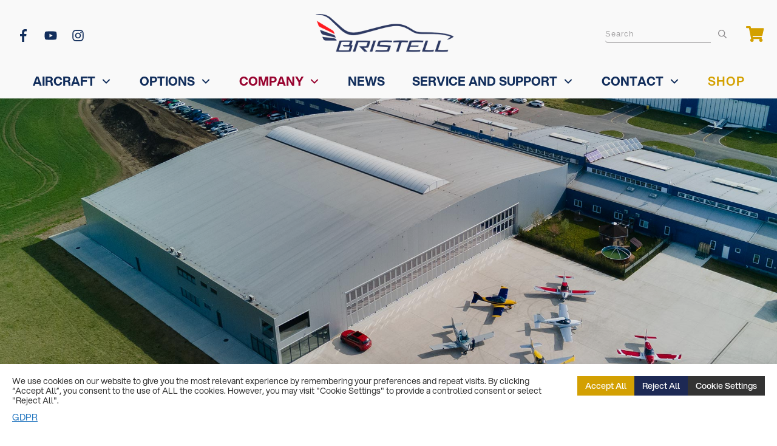

--- FILE ---
content_type: text/html; charset=UTF-8
request_url: https://www.bristell.com/about-us/
body_size: 74403
content:
<!DOCTYPE html>
<!--[if IE 7]>
<html class="ie ie7" lang="en-US">
<![endif]-->
<!--[if IE 8]>
<html class="ie ie8" lang="en-US">
<![endif]-->
<!--[if !(IE 7) | !(IE 8)  ]><!-->
<html lang="en-US"class="tcb">
<!--<![endif]-->
<head>
<meta charset="UTF-8"/>
<meta name="viewport" content="width=device-width, initial-scale=1.0"/>
<style type="text/css" id="tcb-style-base-page-5351"  onLoad="typeof window.lightspeedOptimizeStylesheet === 'function' && window.lightspeedOptimizeStylesheet()" class="tcb-lightspeed-style">body:not(.tve_editor_page) .thrv_social_follow .tve_s_item a[href=""],body:not(.tve_editor_page) .thrive_author_links .tve_s_item a[href=""]{display: none;}.thrv-page-section{position: relative;box-sizing: border-box !important;}.thrv-page-section .tve-page-section-out{position: absolute;width: 100%;height: 100%;left: 0px;top: 0px;box-sizing: border-box;transition: box-shadow 0.5s;overflow: hidden;}.thrv-page-section.tve-height-update .tve-page-section-in{min-height: 150px;}.thrv-page-section .tve-page-section-in{box-sizing: border-box;margin-right: auto;margin-left: auto;position: relative;z-index: 1;min-height: 40px;}.tve-page-section-in > .thrv_wrapper:first-child,.tve-page-section-in > .tcb-clear:first-child > .thrv_wrapper{margin-top: 0px;}.tve-page-section-in > .thrv_wrapper:last-child,.tve-page-section-in > .tcb-clear:last-child > .thrv_wrapper{margin-bottom: 0px;}.thrv_wrapper .tve-content-box-background{position: absolute;width: 100%;left: 0px;top: 0px;overflow: hidden;-webkit-background-clip: padding-box;height: 100% !important;}.thrv_wrapper.thrv-content-box{box-sizing: border-box;position: relative;min-height: 10px;}.thrv_wrapper.thrv-content-box div:not(.thrv_icon):not(.ui-resizable-handle):not(.tve-auxiliary-icon-element){box-sizing: border-box;}.tve-cb{display: inline-block;vertical-align: middle;clear: both;overflow: visible;width: 100%;z-index: 1;position: relative;min-height: 10px;}a.tcb-button-link{background-color: rgb(26,188,156);padding: 12px 15px;font-size: 18px;box-sizing: border-box;display: inline-flex;align-items: center;overflow: hidden;width: 100%;text-align: center;line-height: 1.2em;}a.tcb-button-link:hover{background-color: rgb(21,162,136);}a.tcb-button-link > span::before{position: absolute;content: "";display: none;top: -100px;bottom: -100px;width: 1px;left: 10px;background-color: rgb(0,121,0);}span.tcb-button-texts{color: inherit;display: block;flex: 1 1 0%;position: relative;}span.tcb-button-texts > span{display: block;padding: 0px;}.tve_image_caption{position: relative;}.tve_image_caption:not(.tcb-mm-image.tve-tab-image){height: auto !important;}.tve_image_caption .tve_image{max-width: 100%;width: 100%;}:not(.inc) .thrv_text_element h2 a:not(.tcb-button-link),#tcb_landing_page .thrv_text_element h2 a:not(.tcb-button-link){color: inherit;font: inherit;letter-spacing: inherit;}:not(.inc) .thrv_text_element h2 a:not(.tcb-button-link):hover,#tcb_landing_page .thrv_text_element h2 a:not(.tcb-button-link):hover{color: inherit;font: inherit;letter-spacing: inherit;}.thrv_text_element a:not(.tcb-button-link){font-size: inherit;}.tcb-style-wrap strong{font-weight: var(--g-bold-weight,bold);}.thrv_text_element{overflow-wrap: break-word;}body:not(.tve_editor_page) .thrv_wrapper.thrv_footer,body:not(.tve_editor_page) .thrv_wrapper.thrv_header{padding: 0px;}.tcb-post-list{box-sizing: content-box;display: flex;flex-flow: wrap;justify-content: flex-start;padding: 0px !important;}.tcb-post-read-more{display: table;float: left;position: relative;}.tcb-post-read-more.thrv_wrapper{margin-bottom: 0px;margin-top: 0px;padding: 0px;}.tcb-post-read-more .tcb-button-link{color: rgb(255,255,255);--tcb-applied-color: #fff;text-decoration: none !important;}.tcb-post-read-more:not([data-button-style]) .tcb-button-link{border-radius: 5px;border: 1px solid rgb(215,215,215);color: rgb(10,10,10);--tcb-applied-color: #0a0a0a;font-size: 14px;padding: 10px;background-color: rgb(255,255,255) !important;}.tcb-post-read-more:not([data-button-style]) .tcb-button-link:hover{background-color: rgb(255,255,255);color: rgb(0,143,255);}.tcb-post-read-more-link:hover{border: 1px solid rgb(0,143,255);}article{box-sizing: border-box;transition: opacity 1s ease-in-out;width: 100%;}article.thrv_wrapper{margin-bottom: 0px;margin-top: 0px;padding: 0px;}body:not(.tve_editor_page) .tcb-post-list[data-disabled-links="1"] article > .tve-article-cover,body:not(.tve_editor_page) .tcb-post-list[data-disabled-links="1"] article .tve-article-cover a{position: absolute;width: 100%;height: 100%;top: 0px;left: 0px;cursor: pointer;z-index: 12;}.tcb-article-cover-link,.tcb-post-list .tve-article-cover a{line-height: 0 !important;font-size: 0px !important;color: rgba(0,0,0,0) !important;}.tcb-post-list.empty-list{min-height: 20px;}.tcb-post-list.empty-list > *{display: none;}.tcb-post-list.empty-list:not(.tve-loading)::after{display: block;height: 100%;text-align: center;width: 100%;content: attr(data-no_posts_text) !important;}.tve-loading{position: relative;opacity: 0.7;}.tve-loading.load-bot{opacity: 1;}.tve-loading.load-bot::after{bottom: 0px;top: inherit;}.tve-loading::after{background-image: url("[data-uri]");background-color: rgba(0,0,0,0);background-position: center center;background-repeat: no-repeat;background-size: 50px;content: "";display: block;height: 50px;position: absolute;width: 50px;left: calc(50% - 25px) !important;top: calc(50% - 25px) !important;}.tve-loading article{opacity: 0.4;}.tcb-post-list,.tve-content-list{--tve-gallery-vertical-space: 10px;--tve-gallery-horizontal-space: 10px;--tve-gallery-column-height: 120px;--tve-gallery-gutter: 10px;}.tcb-image-gallery .tcb-image-gallery-container.tve-loading,.tcb-image-gallery .tcb-carousel-container.tve-loading,.tcb-post-list .tcb-image-gallery-container.tve-loading,.tcb-post-list .tcb-carousel-container.tve-loading,.tve-content-list .tcb-image-gallery-container.tve-loading,.tve-content-list .tcb-carousel-container.tve-loading,.thrive-display-testimonials .tcb-image-gallery-container.tve-loading,.thrive-display-testimonials .tcb-carousel-container.tve-loading{position: relative;opacity: 0.7;height: 100px;}.tcb-image-gallery .tcb-image-gallery-container.tve-loading.load-bot,.tcb-image-gallery .tcb-carousel-container.tve-loading.load-bot,.tcb-post-list .tcb-image-gallery-container.tve-loading.load-bot,.tcb-post-list .tcb-carousel-container.tve-loading.load-bot,.tve-content-list .tcb-image-gallery-container.tve-loading.load-bot,.tve-content-list .tcb-carousel-container.tve-loading.load-bot,.thrive-display-testimonials .tcb-image-gallery-container.tve-loading.load-bot,.thrive-display-testimonials .tcb-carousel-container.tve-loading.load-bot{opacity: 1;}.tcb-image-gallery .tcb-image-gallery-container.tve-loading.load-bot::after,.tcb-image-gallery .tcb-carousel-container.tve-loading.load-bot::after,.tcb-post-list .tcb-image-gallery-container.tve-loading.load-bot::after,.tcb-post-list .tcb-carousel-container.tve-loading.load-bot::after,.tve-content-list .tcb-image-gallery-container.tve-loading.load-bot::after,.tve-content-list .tcb-carousel-container.tve-loading.load-bot::after,.thrive-display-testimonials .tcb-image-gallery-container.tve-loading.load-bot::after,.thrive-display-testimonials .tcb-carousel-container.tve-loading.load-bot::after{bottom: 0px;top: inherit;}.tcb-image-gallery .tcb-image-gallery-container.tve-loading .tve_image_caption,.tcb-image-gallery .tcb-carousel-container.tve-loading .tve_image_caption,.tcb-post-list .tcb-image-gallery-container.tve-loading .tve_image_caption,.tcb-post-list .tcb-carousel-container.tve-loading .tve_image_caption,.tve-content-list .tcb-image-gallery-container.tve-loading .tve_image_caption,.tve-content-list .tcb-carousel-container.tve-loading .tve_image_caption,.thrive-display-testimonials .tcb-image-gallery-container.tve-loading .tve_image_caption,.thrive-display-testimonials .tcb-carousel-container.tve-loading .tve_image_caption{opacity: 0;}.tcb-image-gallery .tcb-image-gallery-container.tve-loading::after,.tcb-image-gallery .tcb-carousel-container.tve-loading::after,.tcb-post-list .tcb-image-gallery-container.tve-loading::after,.tcb-post-list .tcb-carousel-container.tve-loading::after,.tve-content-list .tcb-image-gallery-container.tve-loading::after,.tve-content-list .tcb-carousel-container.tve-loading::after,.thrive-display-testimonials .tcb-image-gallery-container.tve-loading::after,.thrive-display-testimonials .tcb-carousel-container.tve-loading::after{background-image: url("[data-uri]");background-color: rgba(0,0,0,0);background-position: center center;background-repeat: no-repeat;background-size: 50px;content: "";display: block;height: 50px;left: calc(50% - 25px);position: absolute;top: calc(50% - 25px);width: 50px;}.notifications-content-wrapper.tcb-permanently-hidden{display: none !important;}.tcb-permanently-hidden{display: none !important;}.tar-disabled{cursor: default;opacity: 0.4;pointer-events: none;}.tcb-clear::after{display: block;height: 0px;content: "";}.tve_ea_thrive_animation{opacity: 0;}.tve_ea_thrive_animation.tve_anim_start{opacity: 1;transition: 0.5s ease-out;}.tve_ea_thrive_animation.tve_anim_grow{transition: transform 0.2s ease-out;transform: scale(1);opacity: 1;visibility: visible !important;}.tve_ea_thrive_animation.tve_anim_grow.tve_anim_start{transform: scale(1.1);transition: 0.2s ease-out;}.tcb-flex-row{display: flex;flex-flow: row;align-items: stretch;justify-content: space-between;margin-top: 0px;margin-left: -15px;padding-bottom: 15px;padding-top: 15px;}.tcb-flex-col{flex: 1 1 auto;padding-top: 0px;padding-left: 15px;}.tcb-flex-row .tcb-flex-col{box-sizing: border-box;}.tcb-col{height: 100%;display: flex;flex-direction: column;position: relative;}.tcb-flex-row .tcb-col{box-sizing: border-box;}html{text-rendering: auto !important;}html body{text-rendering: auto !important;}body.tve_lp::before{content: none;}.thrv_wrapper div{box-sizing: content-box;}.thrv_wrapper{margin-top: 20px;margin-bottom: 20px;padding: 1px;}.thrv_wrapper.tve-elem-default-pad{padding: 20px;}.thrv_wrapper.thrv_text_element,.thrv_wrapper.thrv-page-section,.thrv_wrapper.thrv_symbol{margin: 0px;}.thrv_wrapper.thrv-columns{margin-top: 10px;margin-bottom: 10px;padding: 0px;}.tve_shortcode_editor h1{padding: 0px;}p{font-size: 1em;}.tve_image{border-radius: 0px;box-shadow: none;}div .tve_image_caption{padding: 0px;max-width: 100% !important;box-sizing: border-box !important;}.tve_image_caption .tve_image_frame{display: block;max-width: 100%;position: relative;overflow: hidden;}.tve_image_caption .tve_image{display: block;padding: 0px;height: auto;}.thrv_symbol.thrv_header,.thrv_symbol.thrv_footer{width: 100%;position: relative;box-sizing: border-box;}.thrive-shortcode-content a{color: inherit;}:not(#_s):not(#_s) .tcb-conditional-display-placeholder{min-height: var(--tcb-container-height-d,100px) !important;position: relative;}:not(#_s):not(#_s) .tcb-conditional-display-placeholder.thrv-page-section{box-sizing: border-box;margin: 0px;}:not(#_s):not(#_s) .tcb-conditional-display-placeholder.thrv-content-box{box-sizing: border-box;}:not(#_s):not(#_s) .tcb-conditional-display-placeholder .tve-page-section-out,:not(#_s):not(#_s) .tcb-conditional-display-placeholder .tve-content-box-background{box-sizing: border-box;position: absolute;width: 100%;height: 100%;left: 0px;top: 0px;overflow: hidden;}.thrv_wrapper.thrv_contentbox_shortcode{position: relative;}article{position: relative;}.thrv_wrapper.thrv_text_element{padding: 1px;}.landingpage-section{flex-shrink: 1;position: relative;margin: 0px;padding: 0px;display: flex;justify-content: center;align-items: center;width: 100%;z-index: 1;box-sizing: border-box !important;}.landingpage-section .section-content{position: relative;z-index: 1;margin-left: auto;margin-right: auto;height: 100%;width: 100%;max-width: 100%;box-sizing: border-box !important;}.landingpage-section .section-background{box-sizing: border-box;height: 100%;position: absolute;top: 0px;overflow: hidden;width: 100%;max-width: 100%;z-index: 0;}@media (max-width: 1023px){:not(#_s):not(#_s) .tcb-conditional-display-placeholder{min-height: var(--tcb-container-height-t) !important;}}@media (max-width: 767px){html{overflow-x: hidden !important;}html,body{max-width: 100vw !important;}body:not(.tcb_show_all_hidden) .tcb-mobile-hidden{display: none !important;}.tcb-flex-row{flex-direction: column;}.tcb-flex-row.v-2{flex-direction: row;}.tcb-flex-row.v-2:not(.tcb-mobile-no-wrap){flex-wrap: wrap;}.tcb-flex-row.v-2:not(.tcb-mobile-no-wrap) > .tcb-flex-col{width: 100%;flex: 1 0 390px;max-width: 100% !important;}:not(#_s):not(#_s) .tcb-conditional-display-placeholder{min-height: var(--tcb-container-height-m) !important;}}@media (min-width: 1024px){.tcb-flex-row.tcb-desktop-wrap > .tcb-flex-col{max-width: 100%;flex: 1 0 250px;}}@media (max-width: 1023px) and (min-width: 768px){.tcb-flex-row.tcb-medium-wrap,.tcb-flex-row.tcb-resized.tcb-medium-wrap{flex-wrap: wrap;}.tcb-flex-row.tcb-medium-wrap > .tcb-flex-col,.tcb-flex-row.tcb-resized.tcb-medium-wrap > .tcb-flex-col{max-width: 100% !important;}}@media screen and (-ms-high-contrast: active),(-ms-high-contrast: none){.tcb-flex-col{width: 100%;}.tcb-col{display: block;}}@media screen and (max-device-width: 480px){body{text-size-adjust: none;}}</style>		<script type="text/javascript">
window.flatStyles = window.flatStyles || ''
window.lightspeedOptimizeStylesheet = function () {
const currentStylesheet = document.querySelector( '.tcb-lightspeed-style:not([data-ls-optimized])' )
if ( currentStylesheet ) {
try {
if ( currentStylesheet.sheet && currentStylesheet.sheet.cssRules ) {
if ( window.flatStyles ) {
if ( this.optimizing ) {
setTimeout( window.lightspeedOptimizeStylesheet.bind( this ), 24 )
} else {
this.optimizing = true;
let rulesIndex = 0;
while ( rulesIndex < currentStylesheet.sheet.cssRules.length ) {
const rule = currentStylesheet.sheet.cssRules[ rulesIndex ]
/* remove rules that already exist in the page */
if ( rule.type === CSSRule.STYLE_RULE && window.flatStyles.includes( `${rule.selectorText}{` ) ) {
currentStylesheet.sheet.deleteRule( rulesIndex )
} else {
rulesIndex ++
}
}
/* optimize, mark it such, move to the next file, append the styles we have until now */
currentStylesheet.setAttribute( 'data-ls-optimized', '1' )
window.flatStyles += currentStylesheet.innerHTML
this.optimizing = false
}
} else {
window.flatStyles = currentStylesheet.innerHTML
currentStylesheet.setAttribute( 'data-ls-optimized', '1' )
}
}
} catch ( error ) {
console.warn( error )
}
if ( currentStylesheet.parentElement.tagName !== 'HEAD' ) {
/* always make sure that those styles end up in the head */
const stylesheetID = currentStylesheet.id;
/**
* make sure that there is only one copy of the css
* e.g display CSS
*/
if ( ( ! stylesheetID || ( stylesheetID && ! document.querySelector( `head #${stylesheetID}` ) ) ) ) {
document.head.prepend( currentStylesheet )
} else {
currentStylesheet.remove();
}
}
}
}
window.lightspeedOptimizeFlat = function ( styleSheetElement ) {
if ( document.querySelectorAll( 'link[href*="thrive_flat.css"]' ).length > 1 ) {
/* disable this flat if we already have one */
styleSheetElement.setAttribute( 'disabled', true )
} else {
/* if this is the first one, make sure he's in head */
if ( styleSheetElement.parentElement.tagName !== 'HEAD' ) {
document.head.append( styleSheetElement )
}
}
}
</script>
<meta name='robots' content='index, follow, max-image-preview:large, max-snippet:-1, max-video-preview:-1' />
<!-- This site is optimized with the Yoast SEO plugin v26.8 - https://yoast.com/product/yoast-seo-wordpress/ -->
<title>About us &#060; BRISTELL Aircraft</title>
<meta name="description" content="The main BRM AERO company aim is developing, producing and selling ultralight and light sport aeroplanes BRISTELL." />
<link rel="canonical" href="https://www.bristell.com/about-us/" />
<meta property="og:locale" content="en_US" />
<meta property="og:type" content="article" />
<meta property="og:title" content="About BRM AERO company" />
<meta property="og:description" content="The main BRM AERO company aim is developing, producing and selling ultralight and light sport aircrafts BRISTELL." />
<meta property="og:url" content="https://www.bristell.com/about-us/" />
<meta property="og:site_name" content="BRISTELL Aircraft" />
<meta property="article:publisher" content="https://www.facebook.com/bristell/" />
<meta property="article:modified_time" content="2025-12-01T14:01:53+00:00" />
<meta property="og:image" content="https://www.bristell.com/wp-content/uploads/2021/06/bristell-page-top-section-about03.jpg" />
<meta property="og:image:width" content="1920" />
<meta property="og:image:height" content="960" />
<meta property="og:image:type" content="image/jpeg" />
<meta name="twitter:card" content="summary_large_image" />
<meta name="twitter:title" content="About BRM AERO company" />
<meta name="twitter:description" content="The main BRM AERO company aim is developing, producing and selling ultralight and light sport aircrafts BRISTELL." />
<meta name="twitter:image" content="https://www.bristell.com/wp-content/uploads/2021/06/bristell-page-top-section-about03.jpg" />
<meta name="twitter:label1" content="Est. reading time" />
<meta name="twitter:data1" content="4 minutes" />
<script type="application/ld+json" class="yoast-schema-graph">{"@context":"https://schema.org","@graph":[{"@type":"WebPage","@id":"https://www.bristell.com/about-us/","url":"https://www.bristell.com/about-us/","name":"About us &#060; BRISTELL Aircraft","isPartOf":{"@id":"https://www.bristell.com/#website"},"primaryImageOfPage":{"@id":"https://www.bristell.com/about-us/#primaryimage"},"image":{"@id":"https://www.bristell.com/about-us/#primaryimage"},"thumbnailUrl":"https://www.bristell.com/wp-content/uploads/2021/06/bristell-page-top-section-about03.jpg","datePublished":"2021-03-12T09:59:59+00:00","dateModified":"2025-12-01T14:01:53+00:00","description":"The main BRM AERO company aim is developing, producing and selling ultralight and light sport aeroplanes BRISTELL.","breadcrumb":{"@id":"https://www.bristell.com/about-us/#breadcrumb"},"inLanguage":"en-US","potentialAction":[{"@type":"ReadAction","target":["https://www.bristell.com/about-us/"]}]},{"@type":"ImageObject","inLanguage":"en-US","@id":"https://www.bristell.com/about-us/#primaryimage","url":"https://www.bristell.com/wp-content/uploads/2021/06/bristell-page-top-section-about03.jpg","contentUrl":"https://www.bristell.com/wp-content/uploads/2021/06/bristell-page-top-section-about03.jpg","width":1920,"height":960,"caption":"BRM AERO About Us"},{"@type":"BreadcrumbList","@id":"https://www.bristell.com/about-us/#breadcrumb","itemListElement":[{"@type":"ListItem","position":1,"name":"Domů","item":"https://www.bristell.com/"},{"@type":"ListItem","position":2,"name":"About us"}]},{"@type":"WebSite","@id":"https://www.bristell.com/#website","url":"https://www.bristell.com/","name":"bristell.com","description":"The most comfortable aircraft in class","publisher":{"@id":"https://www.bristell.com/#organization"},"potentialAction":[{"@type":"SearchAction","target":{"@type":"EntryPoint","urlTemplate":"https://www.bristell.com/?s={search_term_string}"},"query-input":{"@type":"PropertyValueSpecification","valueRequired":true,"valueName":"search_term_string"}}],"inLanguage":"en-US"},{"@type":"Organization","@id":"https://www.bristell.com/#organization","name":"BRISTELL","url":"https://www.bristell.com/","logo":{"@type":"ImageObject","inLanguage":"en-US","@id":"https://www.bristell.com/#/schema/logo/image/","url":"https://www.bristell.com/wp-content/uploads/2021/04/bristell_logo-1200.png","contentUrl":"https://www.bristell.com/wp-content/uploads/2021/04/bristell_logo-1200.png","width":1200,"height":800,"caption":"BRISTELL"},"image":{"@id":"https://www.bristell.com/#/schema/logo/image/"},"sameAs":["https://www.facebook.com/bristell/","https://www.instagram.com/brmaero/","https://www.youtube.com/user/aerobrm"]}]}</script>
<!-- / Yoast SEO plugin. -->
<link rel='dns-prefetch' href='//maps.googleapis.com' />
<link rel='dns-prefetch' href='//unpkg.com' />
<link rel='dns-prefetch' href='//www.googletagmanager.com' />
<link rel="alternate" type="application/rss+xml" title="BRISTELL Aircraft &raquo; Feed" href="https://www.bristell.com/feed/" />
<link rel="alternate" type="application/rss+xml" title="BRISTELL Aircraft &raquo; Comments Feed" href="https://www.bristell.com/comments/feed/" />
<link rel="alternate" type="text/calendar" title="BRISTELL Aircraft &raquo; iCal Feed" href="https://www.bristell.com/events/?ical=1" />
<link rel="alternate" title="oEmbed (JSON)" type="application/json+oembed" href="https://www.bristell.com/wp-json/oembed/1.0/embed?url=https%3A%2F%2Fwww.bristell.com%2Fabout-us%2F" />
<link rel="alternate" title="oEmbed (XML)" type="text/xml+oembed" href="https://www.bristell.com/wp-json/oembed/1.0/embed?url=https%3A%2F%2Fwww.bristell.com%2Fabout-us%2F&#038;format=xml" />
<script>
function cmplzCallClarity(method, params) {
if (typeof window.clarity === 'function') {
try {
window.clarity(method, params);
} catch (e) {
console.warn('Clarity API error:', e);
}
}
}
function cmplzGetConsentFromEvent(e) {
var d = e && e.detail && e.detail.categories ? e.detail.categories : [];
var categories = Array.isArray(d) ? d : [];
return {
analyticsAllowed: categories.indexOf('statistics') !== -1,
adsAllowed: categories.indexOf('marketing') !== -1
};
}
function cmplzSendClarityConsent(analyticsAllowed, adsAllowed) {
var status = function (b) { return b ? "granted" : "denied"; };
cmplzCallClarity('consentv2', {
analytics_Storage: status(!!analyticsAllowed),
ad_Storage: status(!!adsAllowed)
});
}
function cmplzEraseClarityCookies() {
cmplzCallClarity('consent', false);
}
document.addEventListener('cmplz_fire_categories', function (e) {
var consent = cmplzGetConsentFromEvent(e);
cmplzSendClarityConsent(consent.analyticsAllowed, consent.adsAllowed);
});
document.addEventListener('cmplz_revoke', function (e) {
var consent = cmplzGetConsentFromEvent(e);
cmplzSendClarityConsent(consent.analyticsAllowed, consent.adsAllowed);
if (!consent.analyticsAllowed && !consent.adsAllowed) {
cmplzEraseClarityCookies();
}
});
</script>
<style id='cf-frontend-style-inline-css' type='text/css'>
@font-face {
font-family: 'Aspekta';
font-style: normal;
font-weight: 400;
src: url('https://www.bristell.com/wp-content/uploads/2024/11/AspektaVF.woff2') format('woff2');
}
@font-face {
font-family: 'Aspekta';
font-style: normal;
font-weight: 100;
src: url('https://www.bristell.com/wp-content/uploads/2024/11/Aspekta-100.otf') format('OpenType');
}
@font-face {
font-family: 'Aspekta';
font-style: normal;
font-weight: 200;
src: url('https://www.bristell.com/wp-content/uploads/2024/11/Aspekta-200.otf') format('OpenType');
}
@font-face {
font-family: 'Aspekta';
font-style: normal;
font-weight: 300;
src: url('https://www.bristell.com/wp-content/uploads/2024/11/Aspekta-300.otf') format('OpenType');
}
@font-face {
font-family: 'Aspekta';
font-style: normal;
font-weight: 400;
src: url('https://www.bristell.com/wp-content/uploads/2024/11/Aspekta-400.otf') format('OpenType');
}
@font-face {
font-family: 'Aspekta';
font-style: normal;
font-weight: 500;
src: url('https://www.bristell.com/wp-content/uploads/2024/11/Aspekta-500.otf') format('OpenType');
}
@font-face {
font-family: 'Aspekta';
font-style: normal;
font-weight: 600;
src: url('https://www.bristell.com/wp-content/uploads/2024/11/Aspekta-600.otf') format('OpenType');
}
@font-face {
font-family: 'Aspekta';
font-style: normal;
font-weight: 700;
src: url('https://www.bristell.com/wp-content/uploads/2024/11/Aspekta-700.otf') format('OpenType');
}
@font-face {
font-family: 'Aspekta';
font-style: normal;
font-weight: 800;
src: url('https://www.bristell.com/wp-content/uploads/2024/11/Aspekta-800.otf') format('OpenType');
}
@font-face {
font-family: 'Aspekta';
font-style: normal;
font-weight: 900;
src: url('https://www.bristell.com/wp-content/uploads/2024/11/Aspekta-900.otf') format('OpenType');
}
@font-face {
font-family: 'Sisco';
font-weight: 100;
font-display: auto;
src: url('https://www.bristell.com/wp-content/uploads/2021/03/Tipo-Pepel-Sisco-Bold.otf') format('OpenType');
}
@font-face {
font-family: 'Inter-Bold';
font-weight: 400;
font-display: auto;
src: url('https://bristell.com/wp-content/uploads/2020/11/Inter-Bold.woff2') format('woff2'),
url('https://bristell.com/wp-content/uploads/2020/11/Inter-Bold.woff') format('woff'),
url('https://bristell.com/wp-content/uploads/2020/11/Inter-Bold.ttf') format('truetype'),
url('https://bristell.com/wp-content/uploads/2020/11/Inter-Bold.otf') format('OpenType');
}
/*# sourceURL=cf-frontend-style-inline-css */
</style>
<style id='wp-emoji-styles-inline-css' type='text/css'>
img.wp-smiley, img.emoji {
display: inline !important;
border: none !important;
box-shadow: none !important;
height: 1em !important;
width: 1em !important;
margin: 0 0.07em !important;
vertical-align: -0.1em !important;
background: none !important;
padding: 0 !important;
}
/*# sourceURL=wp-emoji-styles-inline-css */
</style>
<!-- <link rel='stylesheet' id='content-control-block-styles-css' href='https://www.bristell.com/wp-content/plugins/content-control/dist/style-block-editor.css?ver=2.6.5' type='text/css' media='all' /> -->
<!-- <link rel='stylesheet' id='woocommerce-layout-css' href='https://www.bristell.com/wp-content/plugins/woocommerce/assets/css/woocommerce-layout.css?ver=10.4.3' type='text/css' media='all' /> -->
<link rel="stylesheet" type="text/css" href="//www.bristell.com/wp-content/cache/wpfc-minified/qqcl4a0/hqsao.css" media="all"/>
<!-- <link rel='stylesheet' id='woocommerce-smallscreen-css' href='https://www.bristell.com/wp-content/plugins/woocommerce/assets/css/woocommerce-smallscreen.css?ver=10.4.3' type='text/css' media='only screen and (max-width: 768px)' /> -->
<link rel="stylesheet" type="text/css" href="//www.bristell.com/wp-content/cache/wpfc-minified/8ue5hbem/hqsao.css" media="only screen and (max-width: 768px)"/>
<!-- <link rel='stylesheet' id='woocommerce-general-css' href='https://www.bristell.com/wp-content/plugins/woocommerce/assets/css/woocommerce.css?ver=10.4.3' type='text/css' media='all' /> -->
<!-- <link rel='stylesheet' id='wpsl-styles-css' href='https://www.bristell.com/wp-content/plugins/wp-store-locator/css/styles.min.css?ver=2.2.261' type='text/css' media='all' /> -->
<!-- <link rel='stylesheet' id='cmplz-general-css' href='https://www.bristell.com/wp-content/plugins/complianz-gdpr/assets/css/cookieblocker.min.css?ver=1765989122' type='text/css' media='all' /> -->
<!-- <link rel='stylesheet' id='thrive-theme-landingpage-front-css' href='https://www.bristell.com/wp-content/themes/thrive-theme/inc/assets/dist/landingpage-front.css?ver=10.8.5' type='text/css' media='all' /> -->
<!-- <link rel='stylesheet' id='thrive-theme-woocommerce-css' href='https://www.bristell.com/wp-content/themes/thrive-theme/inc/assets/dist/woocommerce.css?ver=10.8.5' type='text/css' media='all' /> -->
<!-- <link rel='stylesheet' id='bristell-centers-style-css' href='https://www.bristell.com/wp-content/plugins/bristell-centers/assets/styles/bristell-centers.css?ver=1757941371' type='text/css' media='all' /> -->
<!-- <link rel='stylesheet' id='thrive-theme-css' href='https://www.bristell.com/wp-content/themes/thrive-theme/style.css?ver=10.8.5' type='text/css' media='all' /> -->
<!-- <link rel='stylesheet' id='select2-css' href='https://www.bristell.com/wp-content/plugins/woocommerce/assets/css/select2.css?ver=10.4.3' type='text/css' media='all' /> -->
<link rel="stylesheet" type="text/css" href="//www.bristell.com/wp-content/cache/wpfc-minified/d7swhhrs/4hlc4.css" media="all"/>
<!--n2css--><!--n2js--><script src='//www.bristell.com/wp-content/cache/wpfc-minified/8awi40tb/hqsao.js' type="text/javascript"></script>
<!-- <script type="text/javascript" src="https://www.bristell.com/wp-includes/js/jquery/jquery.min.js?ver=3.7.1" id="jquery-core-js"></script> -->
<!-- <script type="text/javascript" src="https://www.bristell.com/wp-includes/js/jquery/jquery-migrate.min.js?ver=3.4.1" id="jquery-migrate-js"></script> -->
<!-- <script type="text/javascript" src="https://www.bristell.com/wp-includes/js/jquery/ui/core.min.js?ver=1.13.3" id="jquery-ui-core-js"></script> -->
<!-- <script type="text/javascript" src="https://www.bristell.com/wp-includes/js/jquery/ui/menu.min.js?ver=1.13.3" id="jquery-ui-menu-js"></script> -->
<!-- <script type="text/javascript" src="https://www.bristell.com/wp-includes/js/dist/dom-ready.min.js?ver=f77871ff7694fffea381" id="wp-dom-ready-js"></script> -->
<!-- <script type="text/javascript" src="https://www.bristell.com/wp-includes/js/dist/hooks.min.js?ver=dd5603f07f9220ed27f1" id="wp-hooks-js"></script> -->
<!-- <script type="text/javascript" src="https://www.bristell.com/wp-includes/js/dist/i18n.min.js?ver=c26c3dc7bed366793375" id="wp-i18n-js"></script> -->
<script type="text/javascript" id="wp-i18n-js-after">
/* <![CDATA[ */
wp.i18n.setLocaleData( { 'text direction\u0004ltr': [ 'ltr' ] } );
//# sourceURL=wp-i18n-js-after
/* ]]> */
</script>
<script src='//www.bristell.com/wp-content/cache/wpfc-minified/f3xfgaeo/hqsao.js' type="text/javascript"></script>
<!-- <script type="text/javascript" src="https://www.bristell.com/wp-includes/js/dist/a11y.min.js?ver=cb460b4676c94bd228ed" id="wp-a11y-js"></script> -->
<!-- <script type="text/javascript" src="https://www.bristell.com/wp-includes/js/jquery/ui/autocomplete.min.js?ver=1.13.3" id="jquery-ui-autocomplete-js"></script> -->
<!-- <script type="text/javascript" src="https://www.bristell.com/wp-includes/js/imagesloaded.min.js?ver=5.0.0" id="imagesloaded-js"></script> -->
<!-- <script type="text/javascript" src="https://www.bristell.com/wp-includes/js/masonry.min.js?ver=4.2.2" id="masonry-js"></script> -->
<!-- <script type="text/javascript" src="https://www.bristell.com/wp-includes/js/jquery/jquery.masonry.min.js?ver=3.1.2b" id="jquery-masonry-js"></script> -->
<script type="text/javascript" id="tve_frontend-js-extra">
/* <![CDATA[ */
var tve_frontend_options = {"ajaxurl":"https://www.bristell.com/wp-admin/admin-ajax.php","is_editor_page":"","page_events":[],"is_single":"1","social_fb_app_id":"","dash_url":"https://www.bristell.com/wp-content/themes/thrive-theme/thrive-dashboard","queried_object":{"ID":5351,"post_author":"1"},"query_vars":{"page":"","pagename":"about-us"},"$_POST":[],"translations":{"Copy":"Copy","empty_username":"ERROR: The username field is empty.","empty_password":"ERROR: The password field is empty.","empty_login":"ERROR: Enter a username or email address.","min_chars":"At least %s characters are needed","no_headings":"No headings found","registration_err":{"required_field":"\u003Cstrong\u003EError\u003C/strong\u003E: This field is required","required_email":"\u003Cstrong\u003EError\u003C/strong\u003E: Please type your email address","invalid_email":"\u003Cstrong\u003EError\u003C/strong\u003E: The email address isn&#8217;t correct","passwordmismatch":"\u003Cstrong\u003EError\u003C/strong\u003E: Password mismatch"}},"routes":{"posts":"https://www.bristell.com/wp-json/tcb/v1/posts","video_reporting":"https://www.bristell.com/wp-json/tcb/v1/video-reporting"},"nonce":"3f224a319b","allow_video_src":"","google_client_id":null,"google_api_key":null,"facebook_app_id":null,"lead_generation_custom_tag_apis":["activecampaign","aweber","convertkit","drip","klicktipp","mailchimp","sendlane","zapier"],"post_request_data":[],"user_profile_nonce":"9e69786b3e","ip":"137.174.122.4","current_user":[],"post_id":"5351","post_title":"About us","post_type":"page","post_url":"https://www.bristell.com/about-us/","is_lp":"tcb2-sales-page-hydrogen-smart","woo_rest_routes":{"shop":"https://www.bristell.com/wp-json/tcb/v1/woo/render_shop","product_categories":"https://www.bristell.com/wp-json/tcb/v1/woo/render_product_categories","product_variations":"https://www.bristell.com/wp-json/tcb/v1/woo/variations"},"conditional_display":{"is_tooltip_dismissed":false},"woocommerce_related_plugins":{"product_addons":false}};
//# sourceURL=tve_frontend-js-extra
/* ]]> */
</script>
<script src='//www.bristell.com/wp-content/cache/wpfc-minified/fgjqtbgd/hqsao.js' type="text/javascript"></script>
<!-- <script type="text/javascript" src="https://www.bristell.com/wp-content/plugins/thrive-visual-editor/editor/js/dist/modules/general.min.js?ver=10.8.5" id="tve_frontend-js"></script> -->
<!-- <script type="text/javascript" src="https://www.bristell.com/wp-content/plugins/woocommerce/assets/js/jquery-blockui/jquery.blockUI.min.js?ver=2.7.0-wc.10.4.3" id="wc-jquery-blockui-js" defer="defer" data-wp-strategy="defer"></script> -->
<script type="text/javascript" id="wc-add-to-cart-js-extra">
/* <![CDATA[ */
var wc_add_to_cart_params = {"ajax_url":"/wp-admin/admin-ajax.php","wc_ajax_url":"/?wc-ajax=%%endpoint%%","i18n_view_cart":"View cart","cart_url":"https://www.bristell.com/cart/","is_cart":"","cart_redirect_after_add":"no"};
//# sourceURL=wc-add-to-cart-js-extra
/* ]]> */
</script>
<script src='//www.bristell.com/wp-content/cache/wpfc-minified/lw64c3bn/hqsao.js' type="text/javascript"></script>
<!-- <script type="text/javascript" src="https://www.bristell.com/wp-content/plugins/woocommerce/assets/js/frontend/add-to-cart.min.js?ver=10.4.3" id="wc-add-to-cart-js" defer="defer" data-wp-strategy="defer"></script> -->
<!-- <script type="text/javascript" src="https://www.bristell.com/wp-content/plugins/woocommerce/assets/js/js-cookie/js.cookie.min.js?ver=2.1.4-wc.10.4.3" id="wc-js-cookie-js" defer="defer" data-wp-strategy="defer"></script> -->
<script type="text/javascript" id="wc-cart-fragments-js-extra">
/* <![CDATA[ */
var wc_cart_fragments_params = {"ajax_url":"/wp-admin/admin-ajax.php","wc_ajax_url":"/?wc-ajax=%%endpoint%%","cart_hash_key":"wc_cart_hash_4617ef6eb85192e7f4b85b31764ff0d1","fragment_name":"wc_fragments_4617ef6eb85192e7f4b85b31764ff0d1","request_timeout":"5000"};
//# sourceURL=wc-cart-fragments-js-extra
/* ]]> */
</script>
<script src='//www.bristell.com/wp-content/cache/wpfc-minified/qjt360c7/hqsao.js' type="text/javascript"></script>
<!-- <script type="text/javascript" src="https://www.bristell.com/wp-content/plugins/woocommerce/assets/js/frontend/cart-fragments.min.js?ver=10.4.3" id="wc-cart-fragments-js" defer="defer" data-wp-strategy="defer"></script> -->
<script type="text/javascript" id="woocommerce-js-extra">
/* <![CDATA[ */
var woocommerce_params = {"ajax_url":"/wp-admin/admin-ajax.php","wc_ajax_url":"/?wc-ajax=%%endpoint%%","i18n_password_show":"Show password","i18n_password_hide":"Hide password"};
//# sourceURL=woocommerce-js-extra
/* ]]> */
</script>
<script src='//www.bristell.com/wp-content/cache/wpfc-minified/e8nyo4e/hqsao.js' type="text/javascript"></script>
<!-- <script type="text/javascript" src="https://www.bristell.com/wp-content/plugins/woocommerce/assets/js/frontend/woocommerce.min.js?ver=10.4.3" id="woocommerce-js" defer="defer" data-wp-strategy="defer"></script> -->
<script type="text/javascript" id="kk-script-js-extra">
/* <![CDATA[ */
var fetchCartItems = {"ajax_url":"https://www.bristell.com/wp-admin/admin-ajax.php","action":"kk_wc_fetchcartitems","nonce":"98d5ef376b","currency":"EUR"};
//# sourceURL=kk-script-js-extra
/* ]]> */
</script>
<script src='//www.bristell.com/wp-content/cache/wpfc-minified/7zn4rwnb/hqsao.js' type="text/javascript"></script>
<!-- <script type="text/javascript" src="https://www.bristell.com/wp-content/plugins/kliken-marketing-for-google/assets/kk-script.js?ver=6.9" id="kk-script-js"></script> -->
<script type="text/javascript" id="theme-frontend-js-extra">
/* <![CDATA[ */
var thrive_front_localize = {"comments_form":{"error_defaults":{"email":"Email address invalid","url":"Website address invalid","required":"Required field missing"}},"routes":{"posts":"https://www.bristell.com/wp-json/tcb/v1/posts","frontend":"https://www.bristell.com/wp-json/ttb/v1/frontend"},"tar_post_url":"?tve=true&action=architect&from_theme=1","is_editor":"","ID":"720","template_url":"?tve=true&action=architect&from_tar=5351","pagination_url":{"template":"https://www.bristell.com/about-us/page/[thrive_page_number]/","base":"https://www.bristell.com/about-us/"},"sidebar_visibility":[],"is_singular":"1","is_user_logged_in":""};
//# sourceURL=theme-frontend-js-extra
/* ]]> */
</script>
<script src='//www.bristell.com/wp-content/cache/wpfc-minified/8kq53ugw/hqsao.js' type="text/javascript"></script>
<!-- <script type="text/javascript" src="https://www.bristell.com/wp-content/themes/thrive-theme/inc/assets/dist/frontend.min.js?ver=10.8.5" id="theme-frontend-js"></script> -->
<!-- <script type="text/javascript" src="https://www.bristell.com/wp-content/plugins/woocommerce/assets/js/selectWoo/selectWoo.full.min.js?ver=1.0.9-wc.10.4.3" id="selectWoo-js" defer="defer" data-wp-strategy="defer"></script> -->
<link rel="https://api.w.org/" href="https://www.bristell.com/wp-json/" /><link rel="alternate" title="JSON" type="application/json" href="https://www.bristell.com/wp-json/wp/v2/pages/5351" /><link rel="EditURI" type="application/rsd+xml" title="RSD" href="https://www.bristell.com/xmlrpc.php?rsd" />
<meta name="generator" content="WordPress 6.9" />
<meta name="generator" content="WooCommerce 10.4.3" />
<link rel='shortlink' href='https://www.bristell.com/?p=5351' />
<meta name="generator" content="Site Kit by Google 1.170.0" />		<script type="text/javascript">
(function(c,l,a,r,i,t,y){
c[a]=c[a]||function(){(c[a].q=c[a].q||[]).push(arguments)};t=l.createElement(r);t.async=1;
t.src="https://www.clarity.ms/tag/"+i+"?ref=wordpress";y=l.getElementsByTagName(r)[0];y.parentNode.insertBefore(t,y);
})(window, document, "clarity", "script", "n1m10nkxmc");
</script>
<style type="text/css" id="tve_global_variables">:root{--tcb-color-0:rgb(69, 69, 69);--tcb-color-0-h:0;--tcb-color-0-s:0%;--tcb-color-0-l:27%;--tcb-color-0-a:1;--tcb-color-1:rgb(52, 60, 97);--tcb-color-1-h:229;--tcb-color-1-s:30%;--tcb-color-1-l:29%;--tcb-color-1-a:1;--tcb-color-2:rgb(12, 45, 130);--tcb-color-2-h:223;--tcb-color-2-s:83%;--tcb-color-2-l:27%;--tcb-color-2-a:1;--tcb-color-3:rgba(215, 215, 215, 0.5);--tcb-color-3-h:0;--tcb-color-3-s:0%;--tcb-color-3-l:84%;--tcb-color-3-a:0.5;--tcb-color-4:rgb(64, 64, 64);--tcb-color-4-h:0;--tcb-color-4-s:0%;--tcb-color-4-l:25%;--tcb-color-4-a:1;--tcb-color-5:rgb(145, 143, 145);--tcb-color-5-h:300;--tcb-color-5-s:0%;--tcb-color-5-l:56%;--tcb-color-5-a:1;--tcb-color-6:rgb(156, 144, 87);--tcb-color-6-h:49;--tcb-color-6-s:28%;--tcb-color-6-l:47%;--tcb-color-6-a:1;--tcb-color-7:rgb(255, 255, 255);--tcb-color-7-h:0;--tcb-color-7-s:0%;--tcb-color-7-l:100%;--tcb-color-7-a:1;--tcb-color-8:rgb(40, 40, 40);--tcb-color-8-h:0;--tcb-color-8-s:0%;--tcb-color-8-l:15%;--tcb-color-8-a:1;--tcb-color-9:rgb(12, 12, 12);--tcb-color-9-h:0;--tcb-color-9-s:0%;--tcb-color-9-l:4%;--tcb-color-9-a:1;--tcb-color-10:rgb(235, 32, 36);--tcb-color-10-h:358;--tcb-color-10-s:83%;--tcb-color-10-l:52%;--tcb-color-10-a:1;--tcb-color-11:rgb(255, 216, 0);--tcb-color-11-h:50;--tcb-color-11-s:100%;--tcb-color-11-l:50%;--tcb-color-11-a:1;--tcb-color-12:rgb(42, 2, 191);--tcb-color-12-h:252;--tcb-color-12-s:97%;--tcb-color-12-l:37%;--tcb-color-12-a:1;--tcb-color-13:rgb(166, 166, 166);--tcb-color-13-h:0;--tcb-color-13-s:0%;--tcb-color-13-l:65%;--tcb-color-13-a:1;--tcb-color-14:rgb(215, 7, 7);--tcb-color-14-h:0;--tcb-color-14-s:93%;--tcb-color-14-l:43%;--tcb-color-14-a:1;--tcb-color-15:rgb(0, 47, 146);--tcb-color-15-h:220;--tcb-color-15-s:100%;--tcb-color-15-l:28%;--tcb-color-15-a:1;--tcb-color-16:rgb(129, 0, 30);--tcb-color-16-h:346;--tcb-color-16-s:100%;--tcb-color-16-l:25%;--tcb-color-16-a:1;--tcb-color-17:rgb(152, 3, 47);--tcb-color-17-h:342;--tcb-color-17-s:96%;--tcb-color-17-l:30%;--tcb-color-17-a:1;--tcb-color-18:rgb(64, 64, 64);--tcb-color-18-h:0;--tcb-color-18-s:0%;--tcb-color-18-l:25%;--tcb-color-18-a:1;--tcb-color-19:rgb(248, 248, 248);--tcb-color-19-h:0;--tcb-color-19-s:0%;--tcb-color-19-l:97%;--tcb-color-19-a:1;--tcb-color-20:rgb(216, 216, 216);--tcb-color-20-h:0;--tcb-color-20-s:0%;--tcb-color-20-l:84%;--tcb-color-20-a:1;--tcb-color-21:rgb(255, 255, 255);--tcb-color-21-h:0;--tcb-color-21-s:0%;--tcb-color-21-l:100%;--tcb-color-21-a:1;--tcb-color-22:rgb(0, 114, 179);--tcb-color-22-h:201;--tcb-color-22-s:100%;--tcb-color-22-l:35%;--tcb-color-22-a:1;--tcb-color-23:rgba(16, 31, 80, 0.7);--tcb-color-23-h:225;--tcb-color-23-s:66%;--tcb-color-23-l:18%;--tcb-color-23-a:0.7;--tcb-color-24:rgb(29, 41, 83);--tcb-color-24-h:226;--tcb-color-24-s:48%;--tcb-color-24-l:21%;--tcb-color-24-a:1;--tcb-color-25:rgb(18, 46, 92);--tcb-color-25-h:217;--tcb-color-25-s:67%;--tcb-color-25-l:21%;--tcb-color-25-a:1;--tcb-background-author-image:url(https://secure.gravatar.com/avatar/c1e7480773e8bbffbcdf5f3fffc0b92c71626af25c72208356cdb296e9d9fd4c?s=256&d=mm&r=g);--tcb-background-user-image:url();--tcb-background-featured-image-thumbnail:url(https://www.bristell.com/wp-content/uploads/2021/06/bristell-page-top-section-about03.jpg);--tcb-skin-color-0:hsla(var(--tcb-theme-main-master-h,210), var(--tcb-theme-main-master-s,77%), var(--tcb-theme-main-master-l,54%), var(--tcb-theme-main-master-a,1));--tcb-skin-color-0-h:var(--tcb-theme-main-master-h,210);--tcb-skin-color-0-s:var(--tcb-theme-main-master-s,77%);--tcb-skin-color-0-l:var(--tcb-theme-main-master-l,54%);--tcb-skin-color-0-a:var(--tcb-theme-main-master-a,1);--tcb-skin-color-1:hsla(calc(var(--tcb-theme-main-master-h,210) - 0 ), 79%, 54%, 0.5);--tcb-skin-color-1-h:calc(var(--tcb-theme-main-master-h,210) - 0 );--tcb-skin-color-1-s:79%;--tcb-skin-color-1-l:54%;--tcb-skin-color-1-a:0.5;--tcb-skin-color-3:hsla(calc(var(--tcb-theme-main-master-h,210) + 30 ), 85%, 13%, 1);--tcb-skin-color-3-h:calc(var(--tcb-theme-main-master-h,210) + 30 );--tcb-skin-color-3-s:85%;--tcb-skin-color-3-l:13%;--tcb-skin-color-3-a:1;--tcb-skin-color-8:hsla(calc(var(--tcb-theme-main-master-h,210) - 0 ), 79%, 54%, 0.18);--tcb-skin-color-8-h:calc(var(--tcb-theme-main-master-h,210) - 0 );--tcb-skin-color-8-s:79%;--tcb-skin-color-8-l:54%;--tcb-skin-color-8-a:0.18;--tcb-skin-color-9:hsla(calc(var(--tcb-theme-main-master-h,210) - 3 ), 56%, 96%, 1);--tcb-skin-color-9-h:calc(var(--tcb-theme-main-master-h,210) - 3 );--tcb-skin-color-9-s:56%;--tcb-skin-color-9-l:96%;--tcb-skin-color-9-a:1;--tcb-skin-color-10:hsla(calc(var(--tcb-theme-main-master-h,210) - 21 ), 100%, 81%, 1);--tcb-skin-color-10-h:calc(var(--tcb-theme-main-master-h,210) - 21 );--tcb-skin-color-10-s:100%;--tcb-skin-color-10-l:81%;--tcb-skin-color-10-a:1;--tcb-skin-color-13:hsla(calc(var(--tcb-theme-main-master-h,210) - 0 ), 79%, 36%, 0.5);--tcb-skin-color-13-h:calc(var(--tcb-theme-main-master-h,210) - 0 );--tcb-skin-color-13-s:79%;--tcb-skin-color-13-l:36%;--tcb-skin-color-13-a:0.5;--tcb-skin-color-16:hsla(calc(var(--tcb-theme-main-master-h,210) - 0 ), 3%, 36%, 1);--tcb-skin-color-16-h:calc(var(--tcb-theme-main-master-h,210) - 0 );--tcb-skin-color-16-s:3%;--tcb-skin-color-16-l:36%;--tcb-skin-color-16-a:1;--tcb-skin-color-18:hsla(calc(var(--tcb-theme-main-master-h,210) - 0 ), calc(var(--tcb-theme-main-master-s,77%) + 2% ), calc(var(--tcb-theme-main-master-l,54%) - 0% ), 0.8);--tcb-skin-color-18-h:calc(var(--tcb-theme-main-master-h,210) - 0 );--tcb-skin-color-18-s:calc(var(--tcb-theme-main-master-s,77%) + 2% );--tcb-skin-color-18-l:calc(var(--tcb-theme-main-master-l,54%) - 0% );--tcb-skin-color-18-a:0.8;--tcb-skin-color-19:hsla(calc(var(--tcb-theme-main-master-h,210) - 3 ), 56%, 96%, 0.85);--tcb-skin-color-19-h:calc(var(--tcb-theme-main-master-h,210) - 3 );--tcb-skin-color-19-s:56%;--tcb-skin-color-19-l:96%;--tcb-skin-color-19-a:0.85;--tcb-skin-color-20:hsla(calc(var(--tcb-theme-main-master-h,210) - 3 ), 56%, 96%, 0.9);--tcb-skin-color-20-h:calc(var(--tcb-theme-main-master-h,210) - 3 );--tcb-skin-color-20-s:56%;--tcb-skin-color-20-l:96%;--tcb-skin-color-20-a:0.9;--tcb-skin-color-21:hsla(calc(var(--tcb-theme-main-master-h,210) - 210 ), calc(var(--tcb-theme-main-master-s,77%) - 77% ), calc(var(--tcb-theme-main-master-l,54%) + 46% ), 1);--tcb-skin-color-21-h:calc(var(--tcb-theme-main-master-h,210) - 210 );--tcb-skin-color-21-s:calc(var(--tcb-theme-main-master-s,77%) - 77% );--tcb-skin-color-21-l:calc(var(--tcb-theme-main-master-l,54%) + 46% );--tcb-skin-color-21-a:1;--tcb-skin-color-2:rgb(248, 248, 248);--tcb-skin-color-2-h:0;--tcb-skin-color-2-s:0%;--tcb-skin-color-2-l:97%;--tcb-skin-color-2-a:1;--tcb-skin-color-4:rgb(12, 17, 21);--tcb-skin-color-4-h:206;--tcb-skin-color-4-s:27%;--tcb-skin-color-4-l:6%;--tcb-skin-color-4-a:1;--tcb-skin-color-5:rgb(106, 107, 108);--tcb-skin-color-5-h:210;--tcb-skin-color-5-s:0%;--tcb-skin-color-5-l:41%;--tcb-skin-color-5-a:1;--tcb-skin-color-14:rgb(230, 230, 230);--tcb-skin-color-14-h:0;--tcb-skin-color-14-s:0%;--tcb-skin-color-14-l:90%;--tcb-skin-color-14-a:1;--tcb-skin-color-22:rgb(255, 255, 255);--tcb-skin-color-22-h:0;--tcb-skin-color-22-s:0%;--tcb-skin-color-22-l:100%;--tcb-skin-color-22-a:1;--tcb-main-master-h:0;--tcb-main-master-s:99%;--tcb-main-master-l:20.59%;--tcb-main-master-a:1;--tcb-theme-main-master-h:0;--tcb-theme-main-master-s:99%;--tcb-theme-main-master-l:20.59%;--tcb-theme-main-master-a:1;--tcb-tpl-color-5:rgb(29, 41, 83);--tcb-tpl-color-5-h:226;--tcb-tpl-color-5-s:48%;--tcb-tpl-color-5-l:21%;--tcb-tpl-color-5-a:1;--tcb-tpl-color-6:rgba(180, 188, 217, 0.3);--tcb-tpl-color-6-h:227;--tcb-tpl-color-6-s:32%;--tcb-tpl-color-6-l:77%;--tcb-tpl-color-6-a:0.3;--tcb-tpl-color-7:rgb(236, 238, 243);--tcb-tpl-color-7-h:222;--tcb-tpl-color-7-s:22%;--tcb-tpl-color-7-l:93%;--tcb-tpl-color-7-a:1;--tcb-tpl-color-13:rgba(16, 31, 80, 0.9);--tcb-tpl-color-13-h:225;--tcb-tpl-color-13-s:66%;--tcb-tpl-color-13-l:18%;--tcb-tpl-color-13-a:0.9;--tcb-tpl-color-10:rgba(16, 31, 80, 0.7);--tcb-tpl-color-10-h:225;--tcb-tpl-color-10-s:66%;--tcb-tpl-color-10-l:18%;--tcb-tpl-color-10-a:0.7;--tcb-tpl-color-14:rgba(122, 140, 199, 0.12);--tcb-tpl-color-14-h:225;--tcb-tpl-color-14-s:40%;--tcb-tpl-color-14-l:62%;--tcb-tpl-color-14-a:0.12;--tcb-tpl-color-9:rgb(0, 1, 5);--tcb-tpl-color-9-h:228;--tcb-tpl-color-9-s:100%;--tcb-tpl-color-9-l:0%;--tcb-tpl-color-9-a:1;--tcb-tpl-color-4:rgb(30, 31, 39);--tcb-tpl-color-4-h:233;--tcb-tpl-color-4-s:13%;--tcb-tpl-color-4-l:13%;--tcb-tpl-color-4-a:1;--tcb-tpl-color-8:rgb(255, 255, 255);--tcb-tpl-color-8-h:0;--tcb-tpl-color-8-s:0%;--tcb-tpl-color-8-l:100%;--tcb-tpl-color-8-a:1;--tcb-tpl-color-11:rgb(108, 110, 122);--tcb-tpl-color-11-h:231;--tcb-tpl-color-11-s:6%;--tcb-tpl-color-11-l:45%;--tcb-tpl-color-11-a:1;--tcb-main-master-h:226;--tcb-main-master-s:48.21%;--tcb-main-master-l:21.96%;--tcb-main-master-a:1;}</style><meta name="tec-api-version" content="v1"><meta name="tec-api-origin" content="https://www.bristell.com"><link rel="alternate" href="https://www.bristell.com/wp-json/tribe/events/v1/" />				<noscript></noscript>
<script>
window.dataLayer = window.dataLayer || [];
window.gtag = window.gtag || function () { window.dataLayer.push(arguments); }
</script>
<script>
function getCookie(cookieName) {
let namePrefix = cookieName + '=';
let decodedCookie = decodeURIComponent(document.cookie);
let cookiesArray = decodedCookie.split(';');
for(let i = 0; i <cookiesArray.length; i++) {
let c = cookiesArray[i];
while (c.charAt(0) == ' ') {
c = c.substring(1);
}
if (c.indexOf(namePrefix) == 0) {
return c.substring(namePrefix.length, c.length);
}
}
return '';
}
var cookieConsentAnalytics = getCookie('cmplz_statistics');
var cookieConsentAd = getCookie('cmplz_marketing');
var analyticsStorageAllowed = false;
var adStorageAllowed = false;
analyticsStorageAllowed = cookieConsentAnalytics.indexOf('allow') > -1;
adStorageAllowed = cookieConsentAd.indexOf('allow') > -1;
var waitForFinalEvent = (function () {
var timers = {};
return function (callback, ms, uniqueId) {
if (timers[uniqueId]) {
clearTimeout (timers[uniqueId]);
}
timers[uniqueId] = setTimeout(callback, ms);
};
})();
function setConsent(action, analyticsStorageAllowed, adStorageAllowed) {
gtag('consent', action, {
analytics_storage: analyticsStorageAllowed ? 'granted' : 'denied',
ad_storage: adStorageAllowed ? 'granted' : 'denied',
ad_user_data: adStorageAllowed ? 'granted' : 'denied',
ad_personalization: adStorageAllowed ? 'granted' : 'denied',
personalization_storage: adStorageAllowed ? 'granted' : 'denied',
functionality_storage: 'granted',
security_storage: 'granted',
wait_for_update: 500
});
gtag('set', 'ads_data_redaction', true);
if (action === 'update') {
dataLayer.push({ event: 'consent_update' });
}
}
setConsent('default', analyticsStorageAllowed, adStorageAllowed);
document.addEventListener('cmplz_status_change', function () {
waitForFinalEvent(function() {
setConsent('update', cmplz_has_consent('statistics'), cmplz_has_consent('marketing'));
}, 300, 'consent_update');
});
</script>
<!-- Google Tag Manager -->
<script>(function(w,d,s,l,i){w[l]=w[l]||[];w[l].push({'gtm.start':
new Date().getTime(),event:'gtm.js'});var f=d.getElementsByTagName(s)[0],
j=d.createElement(s),dl=l!='dataLayer'?'&l='+l:'';j.async=true;j.src=
'https://www.googletagmanager.com/gtm.js?id='+i+dl;f.parentNode.insertBefore(j,f);
})(window,document,'script','dataLayer','GTM-KJ37SKXK');</script>
<!-- End Google Tag Manager -->
<!-- Google Tag Manager snippet added by Site Kit -->
<script type="text/javascript">
/* <![CDATA[ */
( function( w, d, s, l, i ) {
w[l] = w[l] || [];
w[l].push( {'gtm.start': new Date().getTime(), event: 'gtm.js'} );
var f = d.getElementsByTagName( s )[0],
j = d.createElement( s ), dl = l != 'dataLayer' ? '&l=' + l : '';
j.async = true;
j.src = 'https://www.googletagmanager.com/gtm.js?id=' + i + dl;
f.parentNode.insertBefore( j, f );
} )( window, document, 'script', 'dataLayer', 'GTM-KJ37SKXK' );
/* ]]> */
</script>
<!-- End Google Tag Manager snippet added by Site Kit -->
<style type="text/css" id="thrive-default-styles">@media (min-width: 300px) { .tcb-style-wrap ul:not([class*="menu"]), .tcb-style-wrap ol{ padding-top:10px;padding-bottom:16px;margin-top:0px;margin-bottom:0px;font-family:Aspekta;--tcb-typography-font-family:Aspekta;font-weight:var(--g-regular-weight, normal); }.tcb-style-wrap h1{ font-family:Sisco;--tcb-typography-font-family:Sisco;font-weight:var(--g-regular-weight, normal);text-transform:uppercase;--tcb-typography-text-transform:uppercase;color:var(--tcb-color-25);--tcb-typography-color:var(--tcb-color-25);--tve-applied-color:var$(--tcb-color-25);--tcb-applied-color:var$(--tcb-color-25);font-size:60px;--tcb-typography-font-size:60px;--tcb-typography-font-weight:var(--g-regular-weight, normal);line-height:1.2em;--tcb-typography-line-height:1.20em; }.tcb-style-wrap h2{ font-family:Aspekta;--tcb-typography-font-family:Aspekta;font-weight:var(--g-regular-weight, normal);text-transform:uppercase;--tcb-typography-text-transform:uppercase;color:var(--tcb-color-25);--tcb-typography-color:var(--tcb-color-25);--tve-applied-color:var$(--tcb-color-25);--tcb-applied-color:var$(--tcb-color-25);font-size:45px;--tcb-typography-font-size:45px;padding-top:0px;margin-top:0px;padding-bottom:0px;margin-bottom:0px;--tcb-typography-font-weight:var(--g-regular-weight, normal); }.tcb-style-wrap h3{ font-family:Aspekta;--tcb-typography-font-family:Aspekta;font-weight:var(--g-regular-weight, normal);color:var(--tcb-color-25);--tcb-typography-color:var(--tcb-color-25);--tve-applied-color:var$(--tcb-color-25);--tcb-applied-color:var$(--tcb-color-25);font-size:40px;--tcb-typography-font-size:40px;--tcb-typography-font-weight:var(--g-regular-weight, normal); }:not(.inc) .thrv_text_element a:not(.tcb-button-link), :not(.inc) .tcb-styled-list a, :not(.inc) .tcb-numbered-list a, :not(.inc) .theme-dynamic-list a, .tve-input-option-text a, .tcb-post-content p a, .tcb-post-content li a, .tcb-post-content blockquote a, .tcb-post-content pre a{ color:var(--tcb-color-17);--tve-applied-color:var$(--tcb-color-17);font-family:Aspekta;--tcb-typography-font-family:Aspekta;font-weight:var(--g-regular-weight, normal); }:not(.inc) .thrv_text_element a:not(.tcb-button-link):hover, :not(.inc) .tcb-styled-list a:hover, :not(.inc) .tcb-numbered-list a:hover, :not(.inc) .theme-dynamic-list a:hover, .tve-input-option-text a:hover, .tcb-post-content p a:hover, .tcb-post-content li a:hover, .tcb-post-content blockquote a:hover, .tcb-post-content pre a:hover { color:var(--tcb-color-14);--tve-applied-color:var$(--tcb-color-14);text-decoration-line:none;--eff:none;text-decoration-color:var(--eff-color, currentColor); }.tcb-style-wrap h4{ font-family:Aspekta;--tcb-typography-font-family:Aspekta;font-weight:var(--g-regular-weight, normal);color:var(--tcb-color-25);--tcb-typography-color:var(--tcb-color-25);--tve-applied-color:var$(--tcb-color-25);--tcb-applied-color:var$(--tcb-color-25);font-size:30px;--tcb-typography-font-size:30px;--tcb-typography-font-weight:var(--g-regular-weight, normal); }.tcb-style-wrap h5{ font-family:Aspekta;--tcb-typography-font-family:Aspekta;font-weight:var(--g-regular-weight, normal);color:var(--tcb-color-25);--tcb-typography-color:var(--tcb-color-25);--tve-applied-color:var$(--tcb-color-25);--tcb-applied-color:var$(--tcb-color-25);font-size:20px;--tcb-typography-font-size:20px;--tcb-typography-font-weight:var(--g-regular-weight, normal); }.tcb-style-wrap h6{ color:var(--tcb-color-25);--tcb-typography-color:var(--tcb-color-25);--tve-applied-color:var$(--tcb-color-25);--tcb-applied-color:var$(--tcb-color-25);font-family:Aspekta;--tcb-typography-font-family:Aspekta;font-weight:var(--g-regular-weight, normal);--tcb-typography-font-weight:var(--g-regular-weight, normal); }.tcb-style-wrap blockquote{ font-family:Aspekta;--tcb-typography-font-family:Aspekta;font-weight:var(--g-regular-weight, normal);font-style:italic;--tcb-typography-font-style:italic;color:rgba(10, 10, 10, 0.85);--tcb-typography-color:rgba(10, 10, 10, 0.85);--tve-applied-color:rgba(10, 10, 10, 0.85);--tcb-applied-color:rgba(10, 10, 10, 0.85);font-size:18px;--tcb-typography-font-size:18px; }body, .tcb-plain-text{ font-family:Aspekta;--tcb-typography-font-family:Aspekta;font-weight:var(--g-regular-weight, normal); }:not(.inc) .thrv_text_element p a:not(.tcb-button-link):not(.thrv-typography-link-text){ font-family:Aspekta;--tcb-typography-font-family:Aspekta;font-weight:var(--g-regular-weight, normal); }:not(#tve) :not(.inc) .thrv_text_element h1 a:not(.tcb-button-link), :not(#tve) :not(.inc) .thrv_text_element h2 a:not(.tcb-button-link), :not(#tve) :not(.inc) .thrv_text_element h3 a:not(.tcb-button-link), :not(#tve) :not(.inc) .thrv_text_element h4 a:not(.tcb-button-link), :not(#tve) :not(.inc) .thrv_text_element h5 a:not(.tcb-button-link), :not(#tve) :not(.inc) .thrv_text_element h6 a:not(.tcb-button-link){ font-family:Aspekta;--tcb-typography-font-family:Aspekta;font-weight:var(--g-regular-weight, normal); }:not(.inc) .tcb-styled-list a, :not(.inc) .tcb-numbered-list a, :not(.inc) .theme-dynamic-list a{ font-family:Aspekta;--tcb-typography-font-family:Aspekta;font-weight:var(--g-regular-weight, normal); }:not(.inc) .tcb-plain-text a:not(.tcb-button-link){ font-family:Aspekta;--tcb-typography-font-family:Aspekta;font-weight:var(--g-regular-weight, normal); }.tcb-style-wrap pre{ font-family:Aspekta;--tcb-typography-font-family:Aspekta;font-weight:var(--g-regular-weight, normal); } }@media (max-width: 1023px) { .tcb-style-wrap h1{ font-size:44px;--tcb-typography-font-size:44px; }.tcb-style-wrap h2{ font-size:36px;--tcb-typography-font-size:36px; } }</style><link rel="icon" href="https://www.bristell.com/wp-content/uploads/2020/10/bristell-favicon.png" sizes="32x32" />
<link rel="icon" href="https://www.bristell.com/wp-content/uploads/2020/10/bristell-favicon.png" sizes="192x192" />
<link rel="apple-touch-icon" href="https://www.bristell.com/wp-content/uploads/2020/10/bristell-favicon.png" />
<meta name="msapplication-TileImage" content="https://www.bristell.com/wp-content/uploads/2020/10/bristell-favicon.png" />
<style class="tve_custom_style">@media (min-width: 300px){.tve_post_lp > div > :not(#tve){--page-section-max-width: 1280px;}#tcb_landing_page pre{font-family: Jost;--tcb-typography-font-family: Jost;--g-regular-weight: 400;--g-bold-weight: 600;font-weight: var(--g-regular-weight,normal);color: rgb(30,31,39);--tcb-typography-color: rgb(30,31,39);--tve-applied-color: var$(--tcb-tpl-color-4);--tcb-applied-color: var$(--tcb-tpl-color-4);}#tcb_landing_page .thrv_text_element a:not(.tcb-button-link):hover,#tcb_landing_page .tcb-styled-list a:hover,#tcb_landing_page .tcb-numbered-list a:hover,#tcb_landing_page .tve-input-option-text a:hover{color: rgb(0,1,5);--tve-applied-color: var$(--tcb-tpl-color-9);--tcb-applied-color: var$(--tcb-tpl-color-9);}:not(#tve) [data-css="tve-u-1776c9f3941"]{font-weight: var(--g-regular-weight,normal) !important;}[data-css="tve-u-1776c9f393d"]{padding: 60px 40px !important;margin-top: 0px !important;margin-bottom: 0px !important;}[data-css="tve-u-1776c9f393e"]{background-color: rgb(255,255,255) !important;--tve-applied-background-color: var$(--tcb-tpl-color-8) !important;--background-color: rgb(255,255,255) !important;}:not(#tve) [data-css="tve-u-1776c9f393f"] p,:not(#tve) [data-css="tve-u-1776c9f393f"] li,:not(#tve) [data-css="tve-u-1776c9f393f"] blockquote,:not(#tve) [data-css="tve-u-1776c9f393f"] address,:not(#tve) [data-css="tve-u-1776c9f393f"] .tcb-plain-text,:not(#tve) [data-css="tve-u-1776c9f393f"] label,:not(#tve) [data-css="tve-u-1776c9f393f"] h1,:not(#tve) [data-css="tve-u-1776c9f393f"] h2,:not(#tve) [data-css="tve-u-1776c9f393f"] h3,:not(#tve) [data-css="tve-u-1776c9f393f"] h4,:not(#tve) [data-css="tve-u-1776c9f393f"] h5,:not(#tve) [data-css="tve-u-1776c9f393f"] h6{color: var(--tve-color,rgb(30,31,39));--tve-applied-color: var$(--tve-color,var$(--tcb-tpl-color-4));--tcb-applied-color: var$(--tve-color,rgb(30,31,39));}[data-css="tve-u-1776c9f393f"]{--tve-color: rgb(30,31,39);--tve-applied---tve-color: var$(--tcb-tpl-color-4);max-width: 850px;text-align: center;min-width: auto;}[data-css="tve-u-1776c9f3940"]{--tve-alignment: center;float: none;max-width: 850px;margin-left: auto !important;margin-right: auto !important;--tve-applied-max-width: 850px !important;}[data-css="tve-u-1776c9f3942"]{--tve-alignment: center;float: none;max-width: 850px;margin-left: auto !important;margin-right: auto !important;--tve-applied-max-width: 850px !important;}:not(#tve) [data-css="tve-u-1776cad0da7"]{font-weight: var(--g-regular-weight,normal) !important;padding-top: 0px !important;margin-top: 0px !important;padding-bottom: 0px !important;margin-bottom: 0px !important;text-transform: capitalize !important;}[data-css="tve-u-1776cad0da6"]{margin-bottom: 0px !important;}[data-css="tve-u-1776cad0da2"]{max-width: 1300px;min-width: auto;}[data-css="tve-u-1776cad0da0"]{padding: 80px 40px !important;margin-top: 0px !important;margin-bottom: 0px !important;}[data-css="tve-u-1776cad0da3"] > .tcb-flex-col > .tcb-col{justify-content: center;}[data-css="tve-u-1776cad0da4"]{max-width: 33.3%;}[data-css="tve-u-1776cad0dab"]{max-width: 66.7%;}[data-css="tve-u-1776cad0da1"]{background-color: transparent !important;background-image: none !important;}[data-css="tve-u-1776cad0da3"]{margin-left: -60px;padding: 0px !important;flex-wrap: wrap !important;}[data-css="tve-u-1776cad0da3"] > .tcb-flex-col{padding-left: 60px;flex-basis: 500px !important;}[data-css="tve-u-1776cad0da5"]{padding-right: 40px !important;justify-content: flex-start !important;}[data-css="tve-u-1776cc4c3a2"]{margin-bottom: 0px !important;}[data-css="tve-u-1776cc4c39a"]{max-width: 1080px;min-width: auto;min-height: 656px !important;--tve-applied-min-height: 656px !important;}[data-css="tve-u-1776cc4c399"]{background-image: linear-gradient(rgba(0,0,0,0.05),rgba(0,0,0,0.05)),url("https://www.bristell.com/wp-content/uploads/2025/05/bristell-team-long.png") !important;background-size: auto,cover !important;background-position: 50% 50%,50% 22% !important;background-attachment: scroll,scroll !important;background-repeat: no-repeat,no-repeat !important;--tve-applied-background-image: linear-gradient(rgba(0,0,0,0.05),rgba(0,0,0,0.05)),url("https://www.bristell.com/wp-content/uploads/2025/05/bristell-team-long.png") !important;--background-image: linear-gradient(rgba(0,0,0,0.05),rgba(0,0,0,0.05)),url("https://www.bristell.com/wp-content/uploads/2025/05/bristell-team-long.png") !important;--background-size: auto,cover !important;--background-position: 50% 50%,50% 22% !important;--background-attachment: scroll,scroll !important;--background-repeat: no-repeat,no-repeat !important;}[data-css="tve-u-1776cc4c39c"]{--tve-alignment: right;float: right;z-index: 3;position: relative;max-width: 447px;margin-left: auto !important;margin-right: auto !important;--tve-applied-max-width: 447px !important;margin-bottom: 0px !important;padding: 30px 40px 40px !important;}[data-css="tve-u-1776cc4c39b"]::after{clear: both;}[data-css="tve-u-1776cc4c39d"]{background-image: linear-gradient(rgb(255,255,255),rgb(255,255,255)) !important;background-size: auto !important;background-position: 50% 50% !important;background-attachment: scroll !important;background-repeat: no-repeat !important;--tve-applied-background-image: linear-gradient(rgb(255,255,255),rgb(255,255,255)) !important;}[data-css="tve-u-1776cc4c398"]{padding: 60px 40px 0px !important;margin-top: 0px !important;margin-bottom: 0px !important;}[data-css="tve-u-1776cc4c398"] .tve-page-section-in{justify-content: flex-end;display: flex;flex-direction: column;}:not(#tve) [data-css="tve-u-1776cc4c3a3"]{--tcb-applied-color: var$(--tcb-tpl-color-4);color: rgb(30,31,39) !important;--tve-applied-color: var$(--tcb-tpl-color-4) !important;font-size: 23px !important;font-weight: var(--g-bold-weight,bold) !important;padding-bottom: 15px !important;margin-bottom: 0px !important;padding-top: 0px !important;margin-top: 0px !important;}:not(#tve) [data-css="tve-u-1776cc4c3a6"]{padding-bottom: 0px !important;margin-bottom: 0px !important;font-size: 15px !important;font-weight: var(--g-bold-weight,bold) !important;color: rgba(72,73,78,0.24) !important;--tcb-applied-color: rgba(72,73,78,0.24) !important;--tve-applied-color: rgba(72,73,78,0.24) !important;}:not(#tve) [data-css="tve-u-1776cc4c3a4"]{padding-top: 0px !important;margin-top: 0px !important;}.top-section .section-content{max-width: var(--page-section-max-width,1080px) !important;}:not(#tve) [data-css="tve-u-17825f31675"]{padding-top: 0px !important;margin-top: 0px !important;font-size: 24px !important;}[data-css="tve-u-17825f5a9f8"]{position: relative;float: none;z-index: 3;margin-left: auto !important;margin-right: auto !important;}:not(#tve) [data-css="tve-u-17825f5a9f9"]{padding-top: 0px !important;margin-top: 0px !important;padding-bottom: 0px !important;margin-bottom: 0px !important;font-weight: var(--g-regular-weight,normal) !important;}[data-css="tve-u-17825f6bc6c"]{width: 100%;margin-top: 0px !important;}[data-css="tve-u-17825f881be"]{margin-bottom: 100px !important;}[data-css="tve-u-17825f8d1cf"]{margin-top: 60px !important;}[data-css="tve-u-17825fb6096"]{justify-content: flex-start !important;}[data-css="tve-u-17825fe12dd"]{width: 100%;margin-top: 0px !important;}[data-css="tve-u-17825feabcf"]{position: relative;float: none;z-index: 3;margin-left: auto !important;margin-right: auto !important;}:not(#tve) [data-css="tve-u-17825feabd0"]{--tcb-applied-color: var$(--tcb-tpl-color-11);padding-top: 0px !important;margin-top: 0px !important;padding-bottom: 0px !important;margin-bottom: 0px !important;color: rgb(108,110,122) !important;--tve-applied-color: var$(--tcb-tpl-color-11) !important;}[data-css="tve-u-17825febfff"]{margin-bottom: 0px !important;}:not(#tve) [data-css="tve-u-17825fec000"]{font-weight: var(--g-regular-weight,normal) !important;padding-top: 0px !important;margin-top: 0px !important;padding-bottom: 0px !important;margin-bottom: 0px !important;text-transform: capitalize !important;}[data-css="tve-u-17825ff1f49"]{position: relative;float: none;z-index: 3;margin-left: auto !important;margin-right: auto !important;}:not(#tve) [data-css="tve-u-17825ff1f4a"]{padding-top: 0px !important;margin-top: 0px !important;padding-bottom: 0px !important;margin-bottom: 0px !important;}[data-css="tve-u-17825ff2b0c"]{width: 100%;margin-top: 0px !important;}[data-css="tve-u-17825ff3e67"]{margin-bottom: 0px !important;}:not(#tve) [data-css="tve-u-17825ff3e68"]{font-weight: var(--g-regular-weight,normal) !important;padding-top: 0px !important;margin-top: 0px !important;padding-bottom: 0px !important;margin-bottom: 0px !important;text-transform: capitalize !important;}:not(#tve) [data-css="tve-u-17825ff57b8"]{padding-top: 0px !important;margin-top: 0px !important;font-size: 24px !important;}[data-css="tve-u-17825ffd997"]{margin-top: 60px !important;margin-bottom: 100px !important;}.bottom-section .section-content{max-width: 100% !important;}[data-css="tve-u-178ab92b77d"]{--tcb-applied-color: var$(--tcb-tpl-color-11);color: rgb(108,110,122) !important;}[data-css="tve-u-178ab92b77f"]{--tcb-applied-color: var$(--tcb-tpl-color-11);color: rgb(108,110,122) !important;}.thrv_footer .symbol-section-in{max-width: 1280px !important;}.thrv_header .symbol-section-in,.thrv_footer .symbol-section-in{box-sizing: border-box;}}@media (max-width: 1023px){[data-css="tve-u-1776c9f3942"]{max-width: 100%;--tve-applied-max-width: 100% !important;}[data-css="tve-u-1776c9f3940"]{max-width: 100%;--tve-applied-max-width: 100% !important;}[data-css="tve-u-1776cad0da3"]{flex-wrap: wrap !important;}[data-css="tve-u-1776cad0da3"] > .tcb-flex-col{flex-basis: 700px !important;}[data-css="tve-u-1776cad0da5"]{padding-right: 0px !important;}[data-css="tve-u-1776cc4c398"]{padding: 0px 40px !important;}[data-css="tve-u-1776cc4c39a"]{min-height: 640px !important;--tve-applied-min-height: 640px !important;}[data-css="tve-u-1776cc4c39c"]{padding: 30px !important;}}@media (max-width: 767px){[data-css="tve-u-1776c9f393d"]{padding: 30px 20px !important;}[data-css="tve-u-1776cad0da0"]{padding: 20px !important;}[data-css="tve-u-1776cad0da3"]{padding-bottom: 0px !important;padding-top: 0px !important;}[data-css="tve-u-1776cc4c398"]{padding: 20px 20px 0px !important;}:not(#tve) [data-css="tve-u-1776cc4c3a6"]{font-size: 16px !important;}:not(#tve) [data-css="tve-u-1776cc4c3a3"]{padding-bottom: 12px !important;margin-bottom: 0px !important;font-size: 20px !important;}[data-css="tve-u-1776cc4c39c"]{padding: 20px !important;}[data-css="tve-u-1776cc4c39a"]{min-height: 600px !important;--tve-applied-min-height: 600px !important;}}</style> 					<style type="text/css" id="wp-custom-css">
.envira-album-title, .envira-album-caption {
background: transparent !important;
}
#envira-gallery-wrap-2085 .envira-gallery-captioned-data .envira-caption {
font-weight: bold;
}
a.timeline-express-read-more-link {
color: #eb2024;
}		</style>
<link href="https://fonts.gstatic.com" crossorigin rel="preconnect" /><link type="text/css" rel="preload" as="style" onload="this.rel='stylesheet'" href="https://fonts.googleapis.com/css?family=Open+Sans:600,400|Muli:300,800,400,500,600,900,700,200|Montserrat:400,800,700,500,600|Jost:400,400i,600,600i,500&subset=latin&latin&display=swap&latin-ext&display=swap&display=swap">
<style>
html {
height: auto;
}
html.tcb-editor {
overflow-y: initial;
}
body:before, body:after {
height: 0 !important;
}
.thrv_page_section .out {
max-width: none
}
.tve_wrap_all {
position: relative;
}
/* Content Width - inherit Content Width directly from LP settings */
.thrv-page-section[data-inherit-lp-settings="1"] .tve-page-section-in {
max-width: 1080px !important;
max-width: var(--page-section-max-width) !important;
}
/* set the max-width also for over content settings */
body.tcb-full-header .thrv_header,
body.tcb-full-footer .thrv_footer {
width: 100vw;
max-width: 100vw;
left: 50%;
right: 50%;
margin-left: -50vw !important;
margin-right: -50vw !important;
}
</style>
<!-- <link rel='stylesheet' id='wc-blocks-style-css' href='https://www.bristell.com/wp-content/plugins/woocommerce/assets/client/blocks/wc-blocks.css?ver=wc-10.4.3' type='text/css' media='all' /> -->
<link rel="stylesheet" type="text/css" href="//www.bristell.com/wp-content/cache/wpfc-minified/eft9zg0i/hqsao.css" media="all"/>
<style id='global-styles-inline-css' type='text/css'>
:root{--wp--preset--aspect-ratio--square: 1;--wp--preset--aspect-ratio--4-3: 4/3;--wp--preset--aspect-ratio--3-4: 3/4;--wp--preset--aspect-ratio--3-2: 3/2;--wp--preset--aspect-ratio--2-3: 2/3;--wp--preset--aspect-ratio--16-9: 16/9;--wp--preset--aspect-ratio--9-16: 9/16;--wp--preset--color--black: #000000;--wp--preset--color--cyan-bluish-gray: #abb8c3;--wp--preset--color--white: #ffffff;--wp--preset--color--pale-pink: #f78da7;--wp--preset--color--vivid-red: #cf2e2e;--wp--preset--color--luminous-vivid-orange: #ff6900;--wp--preset--color--luminous-vivid-amber: #fcb900;--wp--preset--color--light-green-cyan: #7bdcb5;--wp--preset--color--vivid-green-cyan: #00d084;--wp--preset--color--pale-cyan-blue: #8ed1fc;--wp--preset--color--vivid-cyan-blue: #0693e3;--wp--preset--color--vivid-purple: #9b51e0;--wp--preset--gradient--vivid-cyan-blue-to-vivid-purple: linear-gradient(135deg,rgb(6,147,227) 0%,rgb(155,81,224) 100%);--wp--preset--gradient--light-green-cyan-to-vivid-green-cyan: linear-gradient(135deg,rgb(122,220,180) 0%,rgb(0,208,130) 100%);--wp--preset--gradient--luminous-vivid-amber-to-luminous-vivid-orange: linear-gradient(135deg,rgb(252,185,0) 0%,rgb(255,105,0) 100%);--wp--preset--gradient--luminous-vivid-orange-to-vivid-red: linear-gradient(135deg,rgb(255,105,0) 0%,rgb(207,46,46) 100%);--wp--preset--gradient--very-light-gray-to-cyan-bluish-gray: linear-gradient(135deg,rgb(238,238,238) 0%,rgb(169,184,195) 100%);--wp--preset--gradient--cool-to-warm-spectrum: linear-gradient(135deg,rgb(74,234,220) 0%,rgb(151,120,209) 20%,rgb(207,42,186) 40%,rgb(238,44,130) 60%,rgb(251,105,98) 80%,rgb(254,248,76) 100%);--wp--preset--gradient--blush-light-purple: linear-gradient(135deg,rgb(255,206,236) 0%,rgb(152,150,240) 100%);--wp--preset--gradient--blush-bordeaux: linear-gradient(135deg,rgb(254,205,165) 0%,rgb(254,45,45) 50%,rgb(107,0,62) 100%);--wp--preset--gradient--luminous-dusk: linear-gradient(135deg,rgb(255,203,112) 0%,rgb(199,81,192) 50%,rgb(65,88,208) 100%);--wp--preset--gradient--pale-ocean: linear-gradient(135deg,rgb(255,245,203) 0%,rgb(182,227,212) 50%,rgb(51,167,181) 100%);--wp--preset--gradient--electric-grass: linear-gradient(135deg,rgb(202,248,128) 0%,rgb(113,206,126) 100%);--wp--preset--gradient--midnight: linear-gradient(135deg,rgb(2,3,129) 0%,rgb(40,116,252) 100%);--wp--preset--font-size--small: 13px;--wp--preset--font-size--medium: 20px;--wp--preset--font-size--large: 36px;--wp--preset--font-size--x-large: 42px;--wp--preset--spacing--20: 0.44rem;--wp--preset--spacing--30: 0.67rem;--wp--preset--spacing--40: 1rem;--wp--preset--spacing--50: 1.5rem;--wp--preset--spacing--60: 2.25rem;--wp--preset--spacing--70: 3.38rem;--wp--preset--spacing--80: 5.06rem;--wp--preset--shadow--natural: 6px 6px 9px rgba(0, 0, 0, 0.2);--wp--preset--shadow--deep: 12px 12px 50px rgba(0, 0, 0, 0.4);--wp--preset--shadow--sharp: 6px 6px 0px rgba(0, 0, 0, 0.2);--wp--preset--shadow--outlined: 6px 6px 0px -3px rgb(255, 255, 255), 6px 6px rgb(0, 0, 0);--wp--preset--shadow--crisp: 6px 6px 0px rgb(0, 0, 0);}:where(.is-layout-flex){gap: 0.5em;}:where(.is-layout-grid){gap: 0.5em;}body .is-layout-flex{display: flex;}.is-layout-flex{flex-wrap: wrap;align-items: center;}.is-layout-flex > :is(*, div){margin: 0;}body .is-layout-grid{display: grid;}.is-layout-grid > :is(*, div){margin: 0;}:where(.wp-block-columns.is-layout-flex){gap: 2em;}:where(.wp-block-columns.is-layout-grid){gap: 2em;}:where(.wp-block-post-template.is-layout-flex){gap: 1.25em;}:where(.wp-block-post-template.is-layout-grid){gap: 1.25em;}.has-black-color{color: var(--wp--preset--color--black) !important;}.has-cyan-bluish-gray-color{color: var(--wp--preset--color--cyan-bluish-gray) !important;}.has-white-color{color: var(--wp--preset--color--white) !important;}.has-pale-pink-color{color: var(--wp--preset--color--pale-pink) !important;}.has-vivid-red-color{color: var(--wp--preset--color--vivid-red) !important;}.has-luminous-vivid-orange-color{color: var(--wp--preset--color--luminous-vivid-orange) !important;}.has-luminous-vivid-amber-color{color: var(--wp--preset--color--luminous-vivid-amber) !important;}.has-light-green-cyan-color{color: var(--wp--preset--color--light-green-cyan) !important;}.has-vivid-green-cyan-color{color: var(--wp--preset--color--vivid-green-cyan) !important;}.has-pale-cyan-blue-color{color: var(--wp--preset--color--pale-cyan-blue) !important;}.has-vivid-cyan-blue-color{color: var(--wp--preset--color--vivid-cyan-blue) !important;}.has-vivid-purple-color{color: var(--wp--preset--color--vivid-purple) !important;}.has-black-background-color{background-color: var(--wp--preset--color--black) !important;}.has-cyan-bluish-gray-background-color{background-color: var(--wp--preset--color--cyan-bluish-gray) !important;}.has-white-background-color{background-color: var(--wp--preset--color--white) !important;}.has-pale-pink-background-color{background-color: var(--wp--preset--color--pale-pink) !important;}.has-vivid-red-background-color{background-color: var(--wp--preset--color--vivid-red) !important;}.has-luminous-vivid-orange-background-color{background-color: var(--wp--preset--color--luminous-vivid-orange) !important;}.has-luminous-vivid-amber-background-color{background-color: var(--wp--preset--color--luminous-vivid-amber) !important;}.has-light-green-cyan-background-color{background-color: var(--wp--preset--color--light-green-cyan) !important;}.has-vivid-green-cyan-background-color{background-color: var(--wp--preset--color--vivid-green-cyan) !important;}.has-pale-cyan-blue-background-color{background-color: var(--wp--preset--color--pale-cyan-blue) !important;}.has-vivid-cyan-blue-background-color{background-color: var(--wp--preset--color--vivid-cyan-blue) !important;}.has-vivid-purple-background-color{background-color: var(--wp--preset--color--vivid-purple) !important;}.has-black-border-color{border-color: var(--wp--preset--color--black) !important;}.has-cyan-bluish-gray-border-color{border-color: var(--wp--preset--color--cyan-bluish-gray) !important;}.has-white-border-color{border-color: var(--wp--preset--color--white) !important;}.has-pale-pink-border-color{border-color: var(--wp--preset--color--pale-pink) !important;}.has-vivid-red-border-color{border-color: var(--wp--preset--color--vivid-red) !important;}.has-luminous-vivid-orange-border-color{border-color: var(--wp--preset--color--luminous-vivid-orange) !important;}.has-luminous-vivid-amber-border-color{border-color: var(--wp--preset--color--luminous-vivid-amber) !important;}.has-light-green-cyan-border-color{border-color: var(--wp--preset--color--light-green-cyan) !important;}.has-vivid-green-cyan-border-color{border-color: var(--wp--preset--color--vivid-green-cyan) !important;}.has-pale-cyan-blue-border-color{border-color: var(--wp--preset--color--pale-cyan-blue) !important;}.has-vivid-cyan-blue-border-color{border-color: var(--wp--preset--color--vivid-cyan-blue) !important;}.has-vivid-purple-border-color{border-color: var(--wp--preset--color--vivid-purple) !important;}.has-vivid-cyan-blue-to-vivid-purple-gradient-background{background: var(--wp--preset--gradient--vivid-cyan-blue-to-vivid-purple) !important;}.has-light-green-cyan-to-vivid-green-cyan-gradient-background{background: var(--wp--preset--gradient--light-green-cyan-to-vivid-green-cyan) !important;}.has-luminous-vivid-amber-to-luminous-vivid-orange-gradient-background{background: var(--wp--preset--gradient--luminous-vivid-amber-to-luminous-vivid-orange) !important;}.has-luminous-vivid-orange-to-vivid-red-gradient-background{background: var(--wp--preset--gradient--luminous-vivid-orange-to-vivid-red) !important;}.has-very-light-gray-to-cyan-bluish-gray-gradient-background{background: var(--wp--preset--gradient--very-light-gray-to-cyan-bluish-gray) !important;}.has-cool-to-warm-spectrum-gradient-background{background: var(--wp--preset--gradient--cool-to-warm-spectrum) !important;}.has-blush-light-purple-gradient-background{background: var(--wp--preset--gradient--blush-light-purple) !important;}.has-blush-bordeaux-gradient-background{background: var(--wp--preset--gradient--blush-bordeaux) !important;}.has-luminous-dusk-gradient-background{background: var(--wp--preset--gradient--luminous-dusk) !important;}.has-pale-ocean-gradient-background{background: var(--wp--preset--gradient--pale-ocean) !important;}.has-electric-grass-gradient-background{background: var(--wp--preset--gradient--electric-grass) !important;}.has-midnight-gradient-background{background: var(--wp--preset--gradient--midnight) !important;}.has-small-font-size{font-size: var(--wp--preset--font-size--small) !important;}.has-medium-font-size{font-size: var(--wp--preset--font-size--medium) !important;}.has-large-font-size{font-size: var(--wp--preset--font-size--large) !important;}.has-x-large-font-size{font-size: var(--wp--preset--font-size--x-large) !important;}
/*# sourceURL=global-styles-inline-css */
</style>
</head>
<body data-cmplz=1 class="wp-singular page-template-default page page-id-5351 wp-theme-thrive-theme tve_lp"style="" data-css="tve-u-15e09c94f7d"> 				<div class="wrp cnt bSe" style="display: none">
<div class="awr"></div>
</div>
<div class="tve_wrap_all" id="tcb_landing_page">
<div class="tve_post_lp tve_lp_tcb2-sales-page-hydrogen-smart tve_lp_template_wrapper" style="">
<div id="tve_flt" class="tve_flt tcb-style-wrap"><div id="tve_editor" class="tve_shortcode_editor tar-main-content" data-post-id="5351"><div id="thrive-header" class="thrv_wrapper thrv_symbol thrive-shortcode thrv_header tve_no_drag thrv_symbol_7018  tve-default-state" data-id="7018" data-selector=".thrv_symbol_7018" data-shortcode="thrive_header" data-tcb-elem-type="header" data-element-name="Header"><div class="thrive-shortcode-html thrive-symbol-shortcode tve-default-state" data-symbol-id="7018" data-tve-scroll="{&quot;disabled&quot;:[&quot;mobile&quot;],&quot;top&quot;:0,&quot;mode&quot;:&quot;appear&quot;,&quot;end&quot;:&quot;&quot;}"><style type="text/css" id="tcb-style-base-tcb_symbol-7018"  onLoad="typeof window.lightspeedOptimizeStylesheet === 'function' && window.lightspeedOptimizeStylesheet()" class="tcb-lightspeed-style">.thrv_widget_menu{position: relative;z-index: 10;}.thrv_widget_menu .fixed-menu-item{position: fixed !important;}.thrv_widget_menu.thrv_wrapper{overflow: visible !important;}.thrv_widget_menu .tve-ham-wrap{z-index: 999 !important;}.thrv_widget_menu li li .tve-item-dropdown-trigger{position: absolute;top: 0px;right: 0.5em;bottom: 0px;}.thrv_widget_menu ul ul{box-sizing: border-box;min-width: 100%;}.thrv_widget_menu .tve_w_menu .sub-menu{box-shadow: rgba(0,0,0,0.15) 0px 0px 9px 1px;background-color: rgb(255,255,255);}.thrv_widget_menu .tve_w_menu .sub-menu{visibility: hidden;display: none;}.thrv_widget_menu.tve-active-disabled .tve-state-active{cursor: default !important;}.thrv_widget_menu[class*="tve-custom-menu-switch-icon-"].tve-active-disabled .menu-item-has-children{cursor: pointer;}.tve-item-dropdown-trigger{flex: 0 0 auto;display: flex;justify-content: center;align-items: center;}.tve-item-dropdown-trigger svg{width: 1em;height: 1em;transition: transform 0.2s;fill: currentcolor;}.tve-item-dropdown-trigger:not(:empty){margin-left: 8px;}.tve-m-trigger{display: none;-webkit-tap-highlight-color: rgba(0,0,0,0);}.tve-m-trigger:focus,.tve-m-trigger:active{outline: none;}.tve-m-trigger:not(.tve-triggered-icon) .tcb-icon-close{display: none;}.tve-m-trigger:not(.tve-triggered-icon) .tcb-icon-open{position: relative;z-index: 1;}.tcb-icon-open,.tcb-icon-close{font-size: 33px;width: 33px;height: 33px;margin: 0px auto !important;padding: 0.3em !important;}.thrv_widget_menu.thrv_wrapper{padding: 0px;--tcb-menu-box-width-t: var(--tcb-menu-box-width-d);--tcb-menu-box-width-m: var(--tcb-menu-box-width-t);--tcb-menu-overlay-d: var(--tcb-menu-overlay);--tcb-menu-overlay-t: var(--tcb-menu-overlay-d);--tcb-menu-overlay-m: var(--tcb-menu-overlay-t);}.thrv_widget_menu.thrv_wrapper[class*="tve-custom-menu-switch-icon-"]{background: none !important;}.thrv_widget_menu.thrv_wrapper[class*="tve-custom-menu-switch-icon-"] .tcb-menu-overlay{display: none;pointer-events: none;}.thrv_widget_menu.thrv_wrapper[class*="tve-custom-menu-switch-icon-"] .tve-m-expanded.tve-ham-wrap{flex-direction: column;}.thrv_widget_menu.thrv_wrapper[class*="tve-custom-menu-switch-icon-"] .tve-m-expanded li > a{display: inline-flex;}.thrv_widget_menu.thrv_wrapper[class*="tve-custom-menu-switch-icon-"] .tve-m-expanded + .tcb-menu-overlay{display: block;top: 0px;right: 0px;bottom: 0px;left: 0px;position: fixed;}.thrv_widget_menu.thrv_wrapper[class*="tve-custom-menu-switch-icon-"] li{box-sizing: border-box;text-align: center;}.thrv_widget_menu.thrv_wrapper[class*="tve-custom-menu-switch-icon-"] .thrive-shortcode-html{position: relative;}.thrv_widget_menu.thrv_wrapper[class*="tve-custom-menu-switch-icon-"] .tve-item-dropdown-trigger{position: absolute;top: 0px;right: 0.8rem;bottom: 0px;transition: transform 0.2s;height: 100% !important;}.thrv_widget_menu.thrv_wrapper[class*="tve-custom-menu-switch-icon-"] .expand-children > a > .tve-item-dropdown-trigger{transform: rotate(180deg);}.thrv_widget_menu.thrv_wrapper[class*="tve-custom-menu-switch-icon-"] .m-icon{margin-left: -1em;}.thrv_widget_menu.thrv_wrapper[class*="tve-custom-menu-switch-icon-"] ul.tve_w_menu{box-sizing: border-box;}.thrv_widget_menu.thrv_wrapper[class*="tve-custom-menu-switch-icon-"] ul.tve_w_menu li{background-color: inherit;}.thrv_widget_menu.thrv_wrapper[class*="tve-custom-menu-switch-icon-"] ul.tve_w_menu ul{display: none;position: relative;width: 100%;left: 0px;top: 0px;}.thrv_widget_menu.thrv_wrapper[class*="tve-custom-menu-switch-icon-"] ul.tve_w_menu li:not(#increase-spec):not(.ccls){padding: 0px;width: 100%;margin-top: 0px;margin-bottom: 0px;-webkit-tap-highlight-color: rgba(0,0,0,0);margin-left: 0px !important;margin-right: 0px !important;}.thrv_widget_menu.thrv_wrapper[class*="tve-custom-menu-switch-icon-"] ul.tve_w_menu li:not(#increase-spec):not(.ccls):focus,.thrv_widget_menu.thrv_wrapper[class*="tve-custom-menu-switch-icon-"] ul.tve_w_menu li:not(#increase-spec):not(.ccls):active{outline: none;}.thrv_widget_menu.thrv_wrapper[class*="tve-custom-menu-switch-icon-"] ul.tve_w_menu li:not(#increase-spec):not(.ccls) a{padding: 10px 2em;}.thrv_widget_menu.thrv_wrapper[class*="tve-custom-menu-switch-icon-"][class*="light-tmp"] ul.tve_w_menu{background-color: rgb(255,255,255);}.thrv_widget_menu.thrv_wrapper[class*="tve-custom-menu-switch-icon-"][class*="light-tmp"] ul.tve_w_menu .sub-menu{box-shadow: none;}.thrv_widget_menu.thrv_wrapper[class*="tve-custom-menu-switch-icon-"][class*="light-tmp"] ul.tve_w_menu li li{background-color: rgb(250,250,250);box-shadow: none;}.thrv_widget_menu.thrv_wrapper[class*="tve-custom-menu-switch-icon-"][class*="dark-tmp"] ul.tve_w_menu{background-color: rgb(30,30,31);}.thrv_widget_menu.thrv_wrapper[class*="tve-custom-menu-switch-icon-"][class*="dark-tmp"] ul.tve_w_menu li .sub-menu li{background-color: rgb(41,41,42);}.thrv_widget_menu.thrv_wrapper[class*="tve-custom-menu-switch-icon-"][class*="dark-tmp"] ul.tve_w_menu li > a{color: rgb(255,255,255);}.thrv_widget_menu.thrv_wrapper[class*="tve-custom-menu-switch-icon-"].tve-mobile-dropdown .tve-ham-wrap.tve-m-expanded{flex-direction: column;}.thrv_widget_menu.thrv_wrapper[class*="tve-custom-menu-switch-icon-"].tve-mobile-dropdown :not(.tve-ham-wrap) > ul.tve_w_menu,.thrv_widget_menu.thrv_wrapper[class*="tve-custom-menu-switch-icon-"].tve-mobile-dropdown .tve-ham-wrap{height: auto;max-height: 0px;opacity: 0;left: 0px;overflow: hidden;width: 100%;position: absolute;transition: max-height 0.1s,opacity 0.1s;}.thrv_widget_menu.thrv_wrapper[class*="tve-custom-menu-switch-icon-"].tve-mobile-dropdown :not(.tve-ham-wrap) > ul.tve_w_menu.tve-m-expanded,.thrv_widget_menu.thrv_wrapper[class*="tve-custom-menu-switch-icon-"].tve-mobile-dropdown .tve-ham-wrap.tve-m-expanded{opacity: 1;max-height: fit-content;top: 100%;}.thrv_widget_menu.thrv_wrapper[class*="tve-custom-menu-switch-icon-"].tve-mobile-dropdown .tve-m-trigger{position: relative;}.thrv_widget_menu.thrv_wrapper[class*="tve-custom-menu-switch-icon-"].tve-mobile-dropdown .tve-m-trigger .thrv_icon:not(.tcb-icon-close-offscreen){display: block;transition: opacity 0.3s;}.thrv_widget_menu.thrv_wrapper[class*="tve-custom-menu-switch-icon-"].tve-mobile-dropdown .tve-m-trigger .tcb-icon-close,.thrv_widget_menu.thrv_wrapper[class*="tve-custom-menu-switch-icon-"].tve-mobile-dropdown .tve-m-trigger .tcb-icon-close-offscreen{position: absolute;top: 0px;left: 50%;transform: translateX(-50%);opacity: 0;}.thrv_widget_menu.thrv_wrapper[class*="tve-custom-menu-switch-icon-"].tve-mobile-dropdown .tve-m-trigger.tve-triggered-icon .tcb-icon-close{opacity: 1;}.thrv_widget_menu.thrv_wrapper[class*="tve-custom-menu-switch-icon-"].tve-mobile-dropdown .tve-m-trigger.tve-triggered-icon .tcb-icon-open{opacity: 0;}.thrv_widget_menu.thrv_wrapper[class*="tve-custom-menu-switch-icon-"].tve-mobile-side-right .tve-ham-wrap.tve-m-expanded,.thrv_widget_menu.thrv_wrapper[class*="tve-custom-menu-switch-icon-"].tve-mobile-side-left .tve-ham-wrap.tve-m-expanded,.thrv_widget_menu.thrv_wrapper[class*="tve-custom-menu-switch-icon-"].tve-mobile-side-fullscreen .tve-ham-wrap.tve-m-expanded{display: flex;}.thrv_widget_menu.thrv_wrapper[class*="tve-custom-menu-switch-icon-"].tve-mobile-side-right :not(.tve-ham-wrap) > ul.tve_w_menu,.thrv_widget_menu.thrv_wrapper[class*="tve-custom-menu-switch-icon-"].tve-mobile-side-right .tve-ham-wrap,.thrv_widget_menu.thrv_wrapper[class*="tve-custom-menu-switch-icon-"].tve-mobile-side-left :not(.tve-ham-wrap) > ul.tve_w_menu,.thrv_widget_menu.thrv_wrapper[class*="tve-custom-menu-switch-icon-"].tve-mobile-side-left .tve-ham-wrap,.thrv_widget_menu.thrv_wrapper[class*="tve-custom-menu-switch-icon-"].tve-mobile-side-fullscreen :not(.tve-ham-wrap) > ul.tve_w_menu,.thrv_widget_menu.thrv_wrapper[class*="tve-custom-menu-switch-icon-"].tve-mobile-side-fullscreen .tve-ham-wrap{top: 0px;display: block;height: 100vh;padding: 60px;position: fixed;transition: left 0.2s;width: 80vw !important;overflow: hidden auto !important;}.thrv_widget_menu.thrv_wrapper[class*="tve-custom-menu-switch-icon-"].tve-mobile-side-right :not(.tve-ham-wrap) > ul.tve_w_menu::-webkit-scrollbar,.thrv_widget_menu.thrv_wrapper[class*="tve-custom-menu-switch-icon-"].tve-mobile-side-right .tve-ham-wrap::-webkit-scrollbar,.thrv_widget_menu.thrv_wrapper[class*="tve-custom-menu-switch-icon-"].tve-mobile-side-left :not(.tve-ham-wrap) > ul.tve_w_menu::-webkit-scrollbar,.thrv_widget_menu.thrv_wrapper[class*="tve-custom-menu-switch-icon-"].tve-mobile-side-left .tve-ham-wrap::-webkit-scrollbar,.thrv_widget_menu.thrv_wrapper[class*="tve-custom-menu-switch-icon-"].tve-mobile-side-fullscreen :not(.tve-ham-wrap) > ul.tve_w_menu::-webkit-scrollbar,.thrv_widget_menu.thrv_wrapper[class*="tve-custom-menu-switch-icon-"].tve-mobile-side-fullscreen .tve-ham-wrap::-webkit-scrollbar{width: 14px;height: 8px;}.thrv_widget_menu.thrv_wrapper[class*="tve-custom-menu-switch-icon-"].tve-mobile-side-right :not(.tve-ham-wrap) > ul.tve_w_menu::-webkit-scrollbar-track,.thrv_widget_menu.thrv_wrapper[class*="tve-custom-menu-switch-icon-"].tve-mobile-side-right .tve-ham-wrap::-webkit-scrollbar-track,.thrv_widget_menu.thrv_wrapper[class*="tve-custom-menu-switch-icon-"].tve-mobile-side-left :not(.tve-ham-wrap) > ul.tve_w_menu::-webkit-scrollbar-track,.thrv_widget_menu.thrv_wrapper[class*="tve-custom-menu-switch-icon-"].tve-mobile-side-left .tve-ham-wrap::-webkit-scrollbar-track,.thrv_widget_menu.thrv_wrapper[class*="tve-custom-menu-switch-icon-"].tve-mobile-side-fullscreen :not(.tve-ham-wrap) > ul.tve_w_menu::-webkit-scrollbar-track,.thrv_widget_menu.thrv_wrapper[class*="tve-custom-menu-switch-icon-"].tve-mobile-side-fullscreen .tve-ham-wrap::-webkit-scrollbar-track{background: rgba(0,0,0,0);}.thrv_widget_menu.thrv_wrapper[class*="tve-custom-menu-switch-icon-"].tve-mobile-side-right :not(.tve-ham-wrap) > ul.tve_w_menu::-webkit-scrollbar-thumb,.thrv_widget_menu.thrv_wrapper[class*="tve-custom-menu-switch-icon-"].tve-mobile-side-right .tve-ham-wrap::-webkit-scrollbar-thumb,.thrv_widget_menu.thrv_wrapper[class*="tve-custom-menu-switch-icon-"].tve-mobile-side-left :not(.tve-ham-wrap) > ul.tve_w_menu::-webkit-scrollbar-thumb,.thrv_widget_menu.thrv_wrapper[class*="tve-custom-menu-switch-icon-"].tve-mobile-side-left .tve-ham-wrap::-webkit-scrollbar-thumb,.thrv_widget_menu.thrv_wrapper[class*="tve-custom-menu-switch-icon-"].tve-mobile-side-fullscreen :not(.tve-ham-wrap) > ul.tve_w_menu::-webkit-scrollbar-thumb,.thrv_widget_menu.thrv_wrapper[class*="tve-custom-menu-switch-icon-"].tve-mobile-side-fullscreen .tve-ham-wrap::-webkit-scrollbar-thumb{height: 23px;border: 4px solid rgba(0,0,0,0);-webkit-background-clip: padding-box;border-radius: 7px;background-color: rgba(0,0,0,0.15);box-shadow: rgba(0,0,0,0.05) -1px -1px 0px inset,rgba(0,0,0,0.05) 1px 1px 0px inset;}.thrv_widget_menu.thrv_wrapper[class*="tve-custom-menu-switch-icon-"].tve-mobile-side-right :not(.tve-ham-wrap) > ul.tve_w_menu.tve-m-expanded,.thrv_widget_menu.thrv_wrapper[class*="tve-custom-menu-switch-icon-"].tve-mobile-side-right .tve-ham-wrap.tve-m-expanded,.thrv_widget_menu.thrv_wrapper[class*="tve-custom-menu-switch-icon-"].tve-mobile-side-left :not(.tve-ham-wrap) > ul.tve_w_menu.tve-m-expanded,.thrv_widget_menu.thrv_wrapper[class*="tve-custom-menu-switch-icon-"].tve-mobile-side-left .tve-ham-wrap.tve-m-expanded,.thrv_widget_menu.thrv_wrapper[class*="tve-custom-menu-switch-icon-"].tve-mobile-side-fullscreen :not(.tve-ham-wrap) > ul.tve_w_menu.tve-m-expanded,.thrv_widget_menu.thrv_wrapper[class*="tve-custom-menu-switch-icon-"].tve-mobile-side-fullscreen .tve-ham-wrap.tve-m-expanded{box-shadow: rgba(0,0,0,0.15) 0px 0px 9px 1px;}.admin-bar .thrv_widget_menu.thrv_wrapper[class*="tve-custom-menu-switch-icon-"].tve-mobile-side-right :not(.tve-ham-wrap) > ul.tve_w_menu,.admin-bar .thrv_widget_menu.thrv_wrapper[class*="tve-custom-menu-switch-icon-"].tve-mobile-side-right .tve-ham-wrap,.admin-bar .thrv_widget_menu.thrv_wrapper[class*="tve-custom-menu-switch-icon-"].tve-mobile-side-left :not(.tve-ham-wrap) > ul.tve_w_menu,.admin-bar .thrv_widget_menu.thrv_wrapper[class*="tve-custom-menu-switch-icon-"].tve-mobile-side-left .tve-ham-wrap,.admin-bar .thrv_widget_menu.thrv_wrapper[class*="tve-custom-menu-switch-icon-"].tve-mobile-side-fullscreen :not(.tve-ham-wrap) > ul.tve_w_menu,.admin-bar .thrv_widget_menu.thrv_wrapper[class*="tve-custom-menu-switch-icon-"].tve-mobile-side-fullscreen .tve-ham-wrap{top: 32px;height: calc(-32px + 100vh);}.thrv_widget_menu.thrv_wrapper[class*="tve-custom-menu-switch-icon-"].tve-mobile-side-right .tve-m-trigger .tcb-icon-close,.thrv_widget_menu.thrv_wrapper[class*="tve-custom-menu-switch-icon-"].tve-mobile-side-right .tve-m-trigger .tcb-icon-close-offscreen,.thrv_widget_menu.thrv_wrapper[class*="tve-custom-menu-switch-icon-"].tve-mobile-side-left .tve-m-trigger .tcb-icon-close,.thrv_widget_menu.thrv_wrapper[class*="tve-custom-menu-switch-icon-"].tve-mobile-side-left .tve-m-trigger .tcb-icon-close-offscreen,.thrv_widget_menu.thrv_wrapper[class*="tve-custom-menu-switch-icon-"].tve-mobile-side-fullscreen .tve-m-trigger .tcb-icon-close,.thrv_widget_menu.thrv_wrapper[class*="tve-custom-menu-switch-icon-"].tve-mobile-side-fullscreen .tve-m-trigger .tcb-icon-close-offscreen{display: block;position: fixed;z-index: 99;top: 0px;left: 0px;transform: translateX(-100%);transition: left 0.2s;}.admin-bar .thrv_widget_menu.thrv_wrapper[class*="tve-custom-menu-switch-icon-"].tve-mobile-side-right .tve-m-trigger .tcb-icon-close,.admin-bar .thrv_widget_menu.thrv_wrapper[class*="tve-custom-menu-switch-icon-"].tve-mobile-side-right .tve-m-trigger .tcb-icon-close-offscreen,.admin-bar .thrv_widget_menu.thrv_wrapper[class*="tve-custom-menu-switch-icon-"].tve-mobile-side-left .tve-m-trigger .tcb-icon-close,.admin-bar .thrv_widget_menu.thrv_wrapper[class*="tve-custom-menu-switch-icon-"].tve-mobile-side-left .tve-m-trigger .tcb-icon-close-offscreen,.admin-bar .thrv_widget_menu.thrv_wrapper[class*="tve-custom-menu-switch-icon-"].tve-mobile-side-fullscreen .tve-m-trigger .tcb-icon-close,.admin-bar .thrv_widget_menu.thrv_wrapper[class*="tve-custom-menu-switch-icon-"].tve-mobile-side-fullscreen .tve-m-trigger .tcb-icon-close-offscreen{top: 32px;}.thrv_widget_menu.thrv_wrapper[class*="tve-custom-menu-switch-icon-"].tve-mobile-side-right .tve-m-trigger.close-offscreen-icon-available .tcb-icon-close,.thrv_widget_menu.thrv_wrapper[class*="tve-custom-menu-switch-icon-"].tve-mobile-side-left .tve-m-trigger.close-offscreen-icon-available .tcb-icon-close,.thrv_widget_menu.thrv_wrapper[class*="tve-custom-menu-switch-icon-"].tve-mobile-side-fullscreen .tve-m-trigger.close-offscreen-icon-available .tcb-icon-close{opacity: 0;}.thrv_widget_menu.thrv_wrapper[class*="tve-custom-menu-switch-icon-"].tve-mobile-side-right .tve-triggered-icon .tcb-icon-open,.thrv_widget_menu.thrv_wrapper[class*="tve-custom-menu-switch-icon-"].tve-mobile-side-left .tve-triggered-icon .tcb-icon-open,.thrv_widget_menu.thrv_wrapper[class*="tve-custom-menu-switch-icon-"].tve-mobile-side-fullscreen .tve-triggered-icon .tcb-icon-open{display: block;}.thrv_widget_menu.thrv_wrapper[class*="tve-custom-menu-switch-icon-"].tve-mobile-side-right[class*="light-tmp-third"] .tcb-icon-close,.thrv_widget_menu.thrv_wrapper[class*="tve-custom-menu-switch-icon-"].tve-mobile-side-right[class*="light-tmp-third"] .tcb-icon-close-offscreen,.thrv_widget_menu.thrv_wrapper[class*="tve-custom-menu-switch-icon-"].tve-mobile-side-left[class*="light-tmp-third"] .tcb-icon-close,.thrv_widget_menu.thrv_wrapper[class*="tve-custom-menu-switch-icon-"].tve-mobile-side-left[class*="light-tmp-third"] .tcb-icon-close-offscreen,.thrv_widget_menu.thrv_wrapper[class*="tve-custom-menu-switch-icon-"].tve-mobile-side-fullscreen[class*="light-tmp-third"] .tcb-icon-close,.thrv_widget_menu.thrv_wrapper[class*="tve-custom-menu-switch-icon-"].tve-mobile-side-fullscreen[class*="light-tmp-third"] .tcb-icon-close-offscreen{color: rgb(255,255,255);}.thrv_widget_menu.thrv_wrapper[class*="tve-custom-menu-switch-icon-"].tve-mobile-side-right[class*="light-tmp"],.thrv_widget_menu.thrv_wrapper[class*="tve-custom-menu-switch-icon-"].tve-mobile-side-left[class*="light-tmp"],.thrv_widget_menu.thrv_wrapper[class*="tve-custom-menu-switch-icon-"].tve-mobile-side-fullscreen[class*="light-tmp"]{background-color: rgb(255,255,255);}.thrv_widget_menu.thrv_wrapper[class*="tve-custom-menu-switch-icon-"].tve-mobile-side-right[class*="dark-tmp"] :not(.tve-ham-wrap) > ul.tve_w_menu.tve-m-expanded,.thrv_widget_menu.thrv_wrapper[class*="tve-custom-menu-switch-icon-"].tve-mobile-side-right[class*="dark-tmp"] .tve-ham-wrap.tve-m-expanded,.thrv_widget_menu.thrv_wrapper[class*="tve-custom-menu-switch-icon-"].tve-mobile-side-left[class*="dark-tmp"] :not(.tve-ham-wrap) > ul.tve_w_menu.tve-m-expanded,.thrv_widget_menu.thrv_wrapper[class*="tve-custom-menu-switch-icon-"].tve-mobile-side-left[class*="dark-tmp"] .tve-ham-wrap.tve-m-expanded,.thrv_widget_menu.thrv_wrapper[class*="tve-custom-menu-switch-icon-"].tve-mobile-side-fullscreen[class*="dark-tmp"] :not(.tve-ham-wrap) > ul.tve_w_menu.tve-m-expanded,.thrv_widget_menu.thrv_wrapper[class*="tve-custom-menu-switch-icon-"].tve-mobile-side-fullscreen[class*="dark-tmp"] .tve-ham-wrap.tve-m-expanded{background: rgb(57,57,57);}.thrv_widget_menu.thrv_wrapper[class*="tve-custom-menu-switch-icon-"].tve-mobile-side-left :not(.tve-ham-wrap) > ul.tve_w_menu,.thrv_widget_menu.thrv_wrapper[class*="tve-custom-menu-switch-icon-"].tve-mobile-side-left .tve-ham-wrap{left: -100%;}.thrv_widget_menu.thrv_wrapper[class*="tve-custom-menu-switch-icon-"].tve-mobile-side-left :not(.tve-ham-wrap) > ul.tve_w_menu.tve-m-expanded,.thrv_widget_menu.thrv_wrapper[class*="tve-custom-menu-switch-icon-"].tve-mobile-side-left .tve-ham-wrap.tve-m-expanded{left: 0px;}.thrv_widget_menu.thrv_wrapper[class*="tve-custom-menu-switch-icon-"].tve-mobile-side-left .tve-m-trigger.tve-triggered-icon .tcb-icon-close,.thrv_widget_menu.thrv_wrapper[class*="tve-custom-menu-switch-icon-"].tve-mobile-side-left .tve-m-trigger.tve-triggered-icon .tcb-icon-close-offscreen{left: 80vw;}.thrv_widget_menu.thrv_wrapper[class*="tve-custom-menu-switch-icon-"].tve-mobile-side-fullscreen :not(.tve-ham-wrap) > ul.tve_w_menu,.thrv_widget_menu.thrv_wrapper[class*="tve-custom-menu-switch-icon-"].tve-mobile-side-fullscreen .tve-ham-wrap{left: -100%;}.thrv_widget_menu.thrv_wrapper[class*="tve-custom-menu-switch-icon-"].tve-mobile-side-fullscreen :not(.tve-ham-wrap) > ul.tve_w_menu.tve-m-expanded,.thrv_widget_menu.thrv_wrapper[class*="tve-custom-menu-switch-icon-"].tve-mobile-side-fullscreen .tve-ham-wrap.tve-m-expanded{width: 100vw !important;left: 0px;}.thrv_widget_menu.thrv_wrapper[class*="tve-custom-menu-switch-icon-"].tve-mobile-side-fullscreen .tve-m-trigger.tve-triggered-icon .tcb-icon-close,.thrv_widget_menu.thrv_wrapper[class*="tve-custom-menu-switch-icon-"].tve-mobile-side-fullscreen .tve-m-trigger.tve-triggered-icon .tcb-icon-close-offscreen{left: 100%;}.thrv_widget_menu.thrv_wrapper[class*="tve-custom-menu-switch-icon-"].tve-mobile-side-right[data-offscreen-width-setup] .tve-m-trigger.tve-triggered-icon .tcb-icon-close-offscreen{left: max(100% - var(--tcb-menu-box-width),0vw) !important;}.thrv_widget_menu.thrv_wrapper[class*="tve-custom-menu-switch-icon-"].tve-mobile-side-right[data-offscreen-width-setup] .tve-ham-wrap.tve-m-expanded{left: max(100% - var(--tcb-menu-box-width),0vw) !important;}.thrv_widget_menu.thrv_wrapper[class*="tve-custom-menu-switch-icon-"].tve-mobile-side-right :not(.tve-ham-wrap) > ul.tve_w_menu,.thrv_widget_menu.thrv_wrapper[class*="tve-custom-menu-switch-icon-"].tve-mobile-side-right .tve-ham-wrap{left: calc(100% + 4px);}.thrv_widget_menu.thrv_wrapper[class*="tve-custom-menu-switch-icon-"].tve-mobile-side-right :not(.tve-ham-wrap) > ul.tve_w_menu.tve-m-expanded,.thrv_widget_menu.thrv_wrapper[class*="tve-custom-menu-switch-icon-"].tve-mobile-side-right .tve-ham-wrap.tve-m-expanded{left: 20vw;}.thrv_widget_menu.thrv_wrapper[class*="tve-custom-menu-switch-icon-"].tve-mobile-side-right .tve-m-trigger .tcb-icon-close,.thrv_widget_menu.thrv_wrapper[class*="tve-custom-menu-switch-icon-"].tve-mobile-side-right .tve-m-trigger .tcb-icon-close-offscreen{left: 100%;transform: none;}.thrv_widget_menu.thrv_wrapper[class*="tve-custom-menu-switch-icon-"].tve-mobile-side-right .tve-m-trigger.tve-triggered-icon .tcb-icon-close,.thrv_widget_menu.thrv_wrapper[class*="tve-custom-menu-switch-icon-"].tve-mobile-side-right .tve-m-trigger.tve-triggered-icon .tcb-icon-close-offscreen{left: 20vw;}.thrv_widget_menu.thrv_wrapper[class*="tve-custom-menu-switch-icon-"][class*="light-tmp-third"] :not(.tve-ham-wrap) > ul.tve_w_menu,.thrv_widget_menu.thrv_wrapper[class*="tve-custom-menu-switch-icon-"][class*="light-tmp-third"] .tve-ham-wrap{background-color: rgb(57,163,209);}.thrv_widget_menu.thrv_wrapper[class*="tve-custom-menu-switch-icon-"][class*="light-tmp-third"] :not(.tve-ham-wrap) > ul.tve_w_menu li > a,.thrv_widget_menu.thrv_wrapper[class*="tve-custom-menu-switch-icon-"][class*="light-tmp-third"] .tve-ham-wrap li > a{color: rgb(255,255,255);}.thrv_widget_menu.thrv_wrapper ul.tve_w_menu{display: flex;justify-content: center;align-items: center;flex-wrap: wrap;}.thrv_widget_menu.thrv_wrapper ul.tve_w_menu.tve_vertical{display: inline-block;box-sizing: border-box;}.thrv_widget_menu.thrv_wrapper ul.tve_w_menu.tve_vertical li > a{max-width: 100%;}.thrv_widget_menu.thrv_wrapper ul.tve_w_menu.tve_vertical li.expand-children{overflow: visible;}.thrv_widget_menu.thrv_wrapper ul.tve_w_menu.tve_vertical li.expand-children > .sub-menu{visibility: visible;}.thrv_widget_menu.thrv_wrapper ul.tve_w_menu.tve_vertical ul{position: relative;}.thrv_widget_menu.thrv_wrapper ul.tve_w_menu.tve_vertical ul ul{top: 0px;left: 0px;}.thrv_widget_menu.thrv_wrapper ul.tve_w_menu.tve_vertical ul li{position: relative;}.thrv_widget_menu.thrv_wrapper ul.tve_w_menu.tve_vertical .tcb-menu-logo-wrap{display: none !important;}.thrv_widget_menu.thrv_wrapper ul.tve_w_menu.tve_horizontal li:hover,.thrv_widget_menu.thrv_wrapper ul.tve_w_menu.tve_horizontal li.expand-children{overflow: visible;}.thrv_widget_menu.thrv_wrapper ul.tve_w_menu.tve_horizontal li:hover > .sub-menu,.thrv_widget_menu.thrv_wrapper ul.tve_w_menu.tve_horizontal li:hover .tcb-mega-drop-inner > ul,.thrv_widget_menu.thrv_wrapper ul.tve_w_menu.tve_horizontal li.expand-children > .sub-menu,.thrv_widget_menu.thrv_wrapper ul.tve_w_menu.tve_horizontal li.expand-children .tcb-mega-drop-inner > ul{visibility: visible;}.thrv_widget_menu.thrv_wrapper ul.tve_w_menu > li{flex: 0 1 auto;cursor: pointer;}.thrv_widget_menu.thrv_wrapper ul.tve_w_menu > li a:focus{outline: none;}.thrv_widget_menu.thrv_wrapper ul.tve_w_menu li > a:not(.tcb-logo){font-size: 16px;line-height: 2em;box-shadow: none;letter-spacing: initial;color: inherit !important;text-decoration: inherit !important;}.thrv_widget_menu.thrv_wrapper ul.tve_w_menu .sub-menu li{padding: 0px;}.thrv_widget_menu.thrv_wrapper ul.tve_w_menu .sub-menu li a:hover{background-color: rgba(0,0,0,0);}.thrv_widget_menu.thrv_wrapper ul.tve_w_menu .tve-dropdown-icon-down{display: none;}.thrv_widget_menu.thrv_wrapper li.c-brackets > a::before,.thrv_widget_menu.thrv_wrapper li.c-brackets > a::after,.thrv_widget_menu.thrv_wrapper li.c-brackets .tve-hover-anim::before,.thrv_widget_menu.thrv_wrapper li.c-brackets .tve-hover-anim::after{transition: height 0.3s,opacity 0.3s,transform 0.3s;background-color: currentcolor;box-sizing: border-box;display: inline-block;border-color: inherit;pointer-events: none;position: absolute;font-weight: 100;width: 100%;content: "";opacity: 0;height: 1px;left: 0px;top: 0px;}.thrv_widget_menu.thrv_wrapper li.c-brackets:hover > a::before,.thrv_widget_menu.thrv_wrapper li.c-brackets:hover > a::after,.thrv_widget_menu.thrv_wrapper li.c-brackets:hover .tve-hover-anim::before,.thrv_widget_menu.thrv_wrapper li.c-brackets:hover .tve-hover-anim::after{opacity: 1;}.thrv_widget_menu.thrv_wrapper li.c-brackets > a::before,.thrv_widget_menu.thrv_wrapper li.c-brackets > a::after,.thrv_widget_menu.thrv_wrapper li.c-brackets .tve-hover-anim::before,.thrv_widget_menu.thrv_wrapper li.c-brackets .tve-hover-anim::after{background: none;font-size: 1em;height: 100%;top: 0px;bottom: 0px;justify-content: center;align-items: center;position: absolute;width: 0.3em;display: inline-flex !important;}.thrv_widget_menu.thrv_wrapper li.c-brackets > a::before,.thrv_widget_menu.thrv_wrapper li.c-brackets .tve-hover-anim::before{content: "[";left: -0.5em;transform: translateX(1.25em);}.thrv_widget_menu.thrv_wrapper li.c-brackets > a::after,.thrv_widget_menu.thrv_wrapper li.c-brackets .tve-hover-anim::after{content: "]";right: -0.5em;left: auto;transform: translateX(-1.25em);}.thrv_widget_menu.thrv_wrapper li.c-brackets:hover > a::before,.thrv_widget_menu.thrv_wrapper li.c-brackets:hover > a::after,.thrv_widget_menu.thrv_wrapper li.c-brackets:hover .tve-hover-anim::before,.thrv_widget_menu.thrv_wrapper li.c-brackets:hover .tve-hover-anim::after{transform: translateX(0px);}.thrv_widget_menu.thrv_wrapper li.c-underline > a::before,.thrv_widget_menu.thrv_wrapper li.c-underline > a::after,.thrv_widget_menu.thrv_wrapper li.c-underline .tve-hover-anim::before,.thrv_widget_menu.thrv_wrapper li.c-underline .tve-hover-anim::after{transition: height 0.3s,opacity 0.3s,transform 0.3s;background-color: currentcolor;box-sizing: border-box;display: inline-block;border-color: inherit;pointer-events: none;position: absolute;font-weight: 100;width: 100%;content: "";opacity: 0;height: 1px;left: 0px;top: 0px;}.thrv_widget_menu.thrv_wrapper li.c-underline:hover > a::before,.thrv_widget_menu.thrv_wrapper li.c-underline:hover > a::after,.thrv_widget_menu.thrv_wrapper li.c-underline:hover .tve-hover-anim::before,.thrv_widget_menu.thrv_wrapper li.c-underline:hover .tve-hover-anim::after{opacity: 1;}.thrv_widget_menu.thrv_wrapper li.c-underline > a::after,.thrv_widget_menu.thrv_wrapper li.c-underline .tve-hover-anim::after{transform: translate(-50%,-10px);height: 2px;width: 40%;top: 105%;left: 50%;}.thrv_widget_menu.thrv_wrapper li.c-underline:hover > a::after,.thrv_widget_menu.thrv_wrapper li.c-underline:hover .tve-hover-anim::after{transform: translate(-50%,-5px);height: 1px;}.thrv_widget_menu.thrv_wrapper li.c-underline:hover > a::before,.thrv_widget_menu.thrv_wrapper li.c-underline:hover .tve-hover-anim::before{display: none;}.thrv_widget_menu.thrv_wrapper li.c-double > a::before,.thrv_widget_menu.thrv_wrapper li.c-double > a::after,.thrv_widget_menu.thrv_wrapper li.c-double .tve-hover-anim::before,.thrv_widget_menu.thrv_wrapper li.c-double .tve-hover-anim::after{transition: height 0.3s,opacity 0.3s,transform 0.3s;background-color: currentcolor;box-sizing: border-box;display: inline-block;border-color: inherit;pointer-events: none;position: absolute;font-weight: 100;width: 100%;content: "";opacity: 0;height: 1px;left: 0px;top: 0px;}.thrv_widget_menu.thrv_wrapper li.c-double:hover > a::before,.thrv_widget_menu.thrv_wrapper li.c-double:hover > a::after,.thrv_widget_menu.thrv_wrapper li.c-double:hover .tve-hover-anim::before,.thrv_widget_menu.thrv_wrapper li.c-double:hover .tve-hover-anim::after{opacity: 1;}.thrv_widget_menu.thrv_wrapper li.c-double > a::before,.thrv_widget_menu.thrv_wrapper li.c-double .tve-hover-anim::before{display: block !important;transform: translateY(-10px) !important;top: 4px !important;}.thrv_widget_menu.thrv_wrapper li.c-double > a::after,.thrv_widget_menu.thrv_wrapper li.c-double .tve-hover-anim::after{transform: translateY(10px);top: calc(100% - 6px);}.thrv_widget_menu.thrv_wrapper li.c-double:hover > a::before,.thrv_widget_menu.thrv_wrapper li.c-double:hover > a::after,.thrv_widget_menu.thrv_wrapper li.c-double:hover .tve-hover-anim::before,.thrv_widget_menu.thrv_wrapper li.c-double:hover .tve-hover-anim::after{transform: translateY(0px) !important;}.thrv_widget_menu.thrv_wrapper li.c-thick > a::before,.thrv_widget_menu.thrv_wrapper li.c-thick > a::after,.thrv_widget_menu.thrv_wrapper li.c-thick .tve-hover-anim::before,.thrv_widget_menu.thrv_wrapper li.c-thick .tve-hover-anim::after{transition: height 0.3s,opacity 0.3s,transform 0.3s;background-color: currentcolor;box-sizing: border-box;display: inline-block;border-color: inherit;pointer-events: none;position: absolute;font-weight: 100;width: 100%;content: "";opacity: 0;height: 1px;left: 0px;top: 0px;}.thrv_widget_menu.thrv_wrapper li.c-thick:hover > a::before,.thrv_widget_menu.thrv_wrapper li.c-thick:hover > a::after,.thrv_widget_menu.thrv_wrapper li.c-thick:hover .tve-hover-anim::before,.thrv_widget_menu.thrv_wrapper li.c-thick:hover .tve-hover-anim::after{opacity: 1;}.thrv_widget_menu.thrv_wrapper li.c-thick > a::after,.thrv_widget_menu.thrv_wrapper li.c-thick .tve-hover-anim::after{transform: translate(-50%,-10px);width: 50%;top: 105%;left: 50%;}.thrv_widget_menu.thrv_wrapper li.c-thick:hover > a::after,.thrv_widget_menu.thrv_wrapper li.c-thick:hover .tve-hover-anim::after{transform: translate(-50%,-5px);height: 4px;}.thrv_widget_menu.thrv_wrapper li.c-thick:hover > a::before,.thrv_widget_menu.thrv_wrapper li.c-thick:hover .tve-hover-anim::before{display: none;}.thrv_widget_menu.thrv_wrapper .tve_w_menu .tve-disabled-text-inner{flex: 1 1 auto;display: inline-block;max-width: 100%;overflow: hidden;text-overflow: ellipsis;white-space: nowrap;}.thrv_widget_menu.thrv_wrapper .tve_w_menu .m-icon{display: flex;justify-content: center;align-items: center;flex: 0 0 1em;width: 1em;height: 1em;margin-right: 8px;margin-bottom: 2px;}.thrv_widget_menu.thrv_wrapper .tve_w_menu .m-icon svg{width: 100%;height: 100%;line-height: 1em;stroke-width: 0;stroke: currentcolor;fill: currentcolor;}.thrv_widget_menu.thrv_wrapper.tve-regular .tve_w_menu.tve_vertical{width: 100%;}.thrv_widget_menu.thrv_wrapper.tve-regular .tve_w_menu.tve_vertical ul{width: 100%;}.thrv_widget_menu.thrv_wrapper.tve-regular .tve_w_menu.tve_vertical li{display: block;}.thrv_widget_menu.thrv_wrapper.tve-regular .tve_w_menu.tve_vertical > li ul{padding: 0px;}.thrv_widget_menu.thrv_wrapper.tve-regular .tve_w_menu.tve_vertical li.expand-children > ul{display: block;visibility: visible;}.thrv_widget_menu.thrv_wrapper.tve-regular .tve_w_menu.tve_horizontal li:hover > ul,.thrv_widget_menu.thrv_wrapper.tve-regular .tve_w_menu.tve_horizontal li.expand-children > ul{display: block;}div:not(#increase-specificity) .thrv_widget_menu.thrv_wrapper.tve-regular .tve_w_menu.tve_horizontal > li:first-child{margin-left: 0px !important;}div:not(#increase-specificity) .thrv_widget_menu.thrv_wrapper.tve-regular .tve_w_menu.tve_horizontal > li:last-child{margin-right: 0px !important;}.thrv_widget_menu.thrv_wrapper.tve-regular .tve_w_menu li{overflow: hidden;display: flex;justify-content: center;flex-direction: column;}.thrv_widget_menu.thrv_wrapper.tve-regular .tve_w_menu li li > a .tve-item-dropdown-trigger svg{transform: rotate(-90deg);}.thrv_widget_menu.thrv_wrapper.tve-regular .tve_w_menu li li.menu-item-has-children > a{padding: 2px 1.5em 2px 15px;}.thrv_widget_menu.thrv_wrapper.tve-regular .tve_w_menu li li.menu-item-has-children > a .tve-item-dropdown-trigger{right: 0.25em;}.thrv_widget_menu.thrv_wrapper.tve-regular:not(.tcb-mega-std).da-fade ul.tve_vertical li > ul{float: left;transition: max-height,opacity 0.2s;}.thrv_widget_menu.thrv_wrapper.tve-regular:not(.tcb-mega-std).da-fade ul.tve_vertical li:not(.expand-children):hover > ul{visibility: hidden;max-height: 0px;opacity: 0;}.thrv_widget_menu.thrv_wrapper.tve-regular:not(.tcb-mega-std).da-fade ul.tve_vertical li:not(.expand-children):hover > ul > li{max-height: 0px;}.thrv_widget_menu.thrv_wrapper.tve-regular:not(.tcb-mega-std).da-fade ul > li ul{max-height: 0px;visibility: hidden;opacity: 0;display: initial !important;}.thrv_widget_menu.thrv_wrapper.tve-regular:not(.tcb-mega-std).da-fade ul > li:hover > ul,.thrv_widget_menu.thrv_wrapper.tve-regular:not(.tcb-mega-std).da-fade ul > li.expand-children > ul{visibility: visible;max-height: fit-content;opacity: 1;}.thrv_widget_menu.thrv_wrapper.tve-regular:not(.tcb-mega-std).da-fade ul > li:hover > ul > li,.thrv_widget_menu.thrv_wrapper.tve-regular:not(.tcb-mega-std).da-fade ul > li.expand-children > ul > li{max-height: fit-content;}.thrv_widget_menu.thrv_wrapper.tve-regular:not(.tcb-mega-std).da-fade ul > li ul{transition: 0.2s;}.thrv_widget_menu.thrv_wrapper.tve-regular:not(.tcb-mega-std).da-slide1 ul.tve_vertical li ul{float: left;}.thrv_widget_menu.thrv_wrapper.tve-regular:not(.tcb-mega-std).da-slide1 ul.tve_vertical li:not(.expand-children):hover > ul > li{opacity: 0;height: 0px;overflow: hidden;visibility: hidden;}.thrv_widget_menu.thrv_wrapper.tve-regular:not(.tcb-mega-std).da-slide1 ul > li > ul{display: initial !important;}.thrv_widget_menu.thrv_wrapper.tve-regular:not(.tcb-mega-std).da-slide1 ul > li > ul > li{height: 0px;opacity: 0;overflow: hidden;visibility: hidden;}.thrv_widget_menu.thrv_wrapper.tve-regular:not(.tcb-mega-std).da-slide1 ul > li > ul > li:hover > ul,.thrv_widget_menu.thrv_wrapper.tve-regular:not(.tcb-mega-std).da-slide1 ul > li > ul > li.expand-children > ul{width: 100%;}.thrv_widget_menu.thrv_wrapper.tve-regular:not(.tcb-mega-std).da-slide1 ul > li > ul > li ul{width: 0px;transition: width 0.35s ease-in-out;}.thrv_widget_menu.thrv_wrapper.tve-regular:not(.tcb-mega-std).da-slide1 ul > li > ul > li ul li{height: 40px;}.thrv_widget_menu.thrv_wrapper.tve-regular:not(.tcb-mega-std).da-slide1 ul > li:hover > ul > li,.thrv_widget_menu.thrv_wrapper.tve-regular:not(.tcb-mega-std).da-slide1 ul > li.expand-children > ul > li{opacity: 1;height: 40px;overflow: visible;visibility: visible;}.thrv_widget_menu.thrv_wrapper.tve-regular:not(.tcb-mega-std).da-slide1 ul > li > ul > li{transition: 0.2s,opacity;}.thrv_widget_menu.thrv_wrapper.tve-regular:not(.tcb-mega-std).da-slide1 ul > li > ul > li ul{transition: width 0.25s ease-in-out;}.thrv_widget_menu.thrv_wrapper.tve-regular:not(.tcb-mega-std).da-slide2 ul.tve_vertical li ul{float: left;}.thrv_widget_menu.thrv_wrapper.tve-regular:not(.tcb-mega-std).da-slide2 ul.tve_vertical li:not(.expand-children):hover > ul > li{opacity: 0;height: 0px;overflow: hidden;visibility: hidden;}.thrv_widget_menu.thrv_wrapper.tve-regular:not(.tcb-mega-std).da-slide2 ul > li > ul{display: initial !important;}.thrv_widget_menu.thrv_wrapper.tve-regular:not(.tcb-mega-std).da-slide2 ul > li > ul > li{height: 0px;opacity: 0;overflow: hidden;visibility: hidden;}.thrv_widget_menu.thrv_wrapper.tve-regular:not(.tcb-mega-std).da-slide2 ul > li > ul > li:hover > ul,.thrv_widget_menu.thrv_wrapper.tve-regular:not(.tcb-mega-std).da-slide2 ul > li > ul > li.expand-children > ul{width: 100%;}.thrv_widget_menu.thrv_wrapper.tve-regular:not(.tcb-mega-std).da-slide2 ul > li > ul > li ul{width: 0px;transition: width 0.35s ease-in-out;}.thrv_widget_menu.thrv_wrapper.tve-regular:not(.tcb-mega-std).da-slide2 ul > li > ul > li ul li{height: 40px;}.thrv_widget_menu.thrv_wrapper.tve-regular:not(.tcb-mega-std).da-slide2 ul > li:hover > ul > li,.thrv_widget_menu.thrv_wrapper.tve-regular:not(.tcb-mega-std).da-slide2 ul > li.expand-children > ul > li{opacity: 1;height: 40px;overflow: visible;visibility: visible;}.thrv_widget_menu.thrv_wrapper.tve-regular:not(.tcb-mega-std).da-slide2 ul > li > ul > li{transition: 0.15s linear,opacity linear;}.thrv_widget_menu.thrv_wrapper.tve-regular:not(.tcb-mega-std).da-slide2 ul > li > ul > li ul{transition: width 0.25s linear;}.thrv_widget_menu.thrv_wrapper.tve-regular:not(.tcb-mega-std):not([class*="vmd"]) ul.tve_vertical:not(#_) li:not(.expand-children) > .sub-menu{padding: 0px !important;margin: 0px !important;border: none !important;}.thrv_widget_menu.thrv_wrapper.tve-regular:not(.tcb-mega-std):not([class*="vmd"]) ul.tve_vertical:not(#_) li::after{content: "";display: table;clear: both;}.thrv_widget_menu.thrv_wrapper.tve-regular:not(.tcb-mega-std):not([class*="vmd"]) ul.tve_vertical:not(#_) li > ul,.thrv_widget_menu.thrv_wrapper.tve-regular:not(.tcb-mega-std):not([class*="vmd"]) ul.tve_vertical:not(#_) li > ul:hover{max-height: 0px;visibility: hidden;}.thrv_widget_menu.thrv_wrapper.tve-regular:not(.tcb-mega-std):not([class*="vmd"]) ul.tve_vertical:not(#_) li.expand-children > ul{max-height: fit-content;visibility: visible;}.thrv_widget_menu.thrv_wrapper.tve-regular:not(.tcb-mega-std):not([class*="vmd"]) ul.tve_vertical ul .tve-item-dropdown-trigger{transform: rotate(90deg);}.thrv_widget_menu.thrv_wrapper.tve-regular:not(.tcb-mega-std).vmd-right ul.tve_vertical li,.thrv_widget_menu.thrv_wrapper.tve-regular:not(.tcb-mega-std).vmd-left ul.tve_vertical li{position: relative;}.thrv_widget_menu.thrv_wrapper.tve-regular:not(.tcb-mega-std).vmd-right ul.tve_vertical ul:not(#_),.thrv_widget_menu.thrv_wrapper.tve-regular:not(.tcb-mega-std).vmd-left ul.tve_vertical ul:not(#_){position: absolute;left: unset;right: 100%;top: 0px;}.thrv_widget_menu.thrv_wrapper.tve-regular:not(.tcb-mega-std).vmd-right ul.tve_vertical ul:not(#_){left: 100% !important;right: unset;}.thrv_widget_menu.thrv_wrapper.tve-regular:not(.tcb-mega-std).vmd-right ul.tve_vertical .tve-item-dropdown-trigger{transform: rotate(-90deg);}.thrv_widget_menu.thrv_wrapper.tve-regular:not(.tcb-mega-std).vmd-right ul.tve_vertical .tve-item-dropdown-trigger:not(:empty){margin: 0px 0px 0px 8px;}.thrv_widget_menu.thrv_wrapper.tve-regular:not(.tcb-mega-std).vmd-right ul.tve_vertical ul .tve-item-dropdown-trigger{transform: rotate(0deg);}.thrv_widget_menu.thrv_wrapper.tve-regular:not(.tcb-mega-std).vmd-right ul.tve_vertical ul .tve-item-dropdown-trigger:not(:empty){margin: 0px;}.thrv_widget_menu.thrv_wrapper.tve-regular:not(.tcb-mega-std).vmd-left ul.tve_vertical .tve-item-dropdown-trigger{transform: rotate(90deg);}.thrv_widget_menu.thrv_wrapper.tve-regular:not(.tcb-mega-std).vmd-left ul.tve_vertical .tve-item-dropdown-trigger:not(:empty){margin: 0px 0px 0px 8px;}.thrv_widget_menu.thrv_wrapper.tve-regular:not(.tcb-mega-std).vmd-left ul.tve_vertical ul .tve-item-dropdown-trigger{transform: rotate(180deg);}.thrv_widget_menu.thrv_wrapper.tve-regular:not(.tcb-mega-std).vmd-left ul.tve_vertical ul .tve-item-dropdown-trigger:not(:empty){margin: 0px;}.thrv_widget_menu.thrv_wrapper.tve-regular:not(.tcb-mega-std).da-fold ul.tve_vertical li ul{float: left;}.thrv_widget_menu.thrv_wrapper.tve-regular:not(.tcb-mega-std).da-fold ul.tve_vertical li:not(.expand-children):hover > ul{visibility: hidden;max-height: 0px;opacity: 0;}.thrv_widget_menu.thrv_wrapper.tve-regular:not(.tcb-mega-std).da-fold ul > li > ul{max-height: 0px;visibility: hidden;opacity: 0;display: initial !important;}.thrv_widget_menu.thrv_wrapper.tve-regular:not(.tcb-mega-std).da-fold ul > li:hover > ul,.thrv_widget_menu.thrv_wrapper.tve-regular:not(.tcb-mega-std).da-fold ul > li.expand-children > ul{visibility: visible;max-height: fit-content;opacity: 1;}.thrv_widget_menu.thrv_wrapper.tve-regular:not(.tcb-mega-std).da-fold ul > li ul{transform: perspective(400px) rotate3d(1,0,0,-90deg);transform-origin: 50% 0px;transition: 0.35s,color 0.35s;}.thrv_widget_menu.thrv_wrapper.tve-regular:not(.tcb-mega-std).da-fold ul > li ul ul{transform: perspective(1600px) rotate3d(0,1,0,-90deg);transform-origin: 0px 0px;}.thrv_widget_menu.thrv_wrapper.tve-regular:not(.tcb-mega-std).da-fold ul.tve_horizontal > li:hover > ul,.thrv_widget_menu.thrv_wrapper.tve-regular:not(.tcb-mega-std).da-fold ul.tve_horizontal > li.expand-children > ul{transform: perspective(400px) rotate3d(0,0,0,0deg);}.thrv_widget_menu.thrv_wrapper.tve-regular:not(.tcb-mega-std).da-fold ul.tve_horizontal > li:hover > ul > li:hover > ul,.thrv_widget_menu.thrv_wrapper.tve-regular:not(.tcb-mega-std).da-fold ul.tve_horizontal > li:hover > ul > li.expand-children > ul,.thrv_widget_menu.thrv_wrapper.tve-regular:not(.tcb-mega-std).da-fold ul.tve_horizontal > li.expand-children > ul > li:hover > ul,.thrv_widget_menu.thrv_wrapper.tve-regular:not(.tcb-mega-std).da-fold ul.tve_horizontal > li.expand-children > ul > li.expand-children > ul{transform: perspective(400px) rotate3d(0,0,0,0deg);}.thrv_widget_menu.thrv_wrapper.tve-regular:not(.tcb-mega-std).da-fold ul.tve_vertical > li ul ul{transform: perspective(400px) rotate3d(1,0,0,-90deg);transform-origin: 50% 0px;}.thrv_widget_menu.thrv_wrapper.tve-regular:not(.tcb-mega-std).da-fold ul.tve_vertical li.expand-children > ul{transform: perspective(400px) rotate3d(0,0,0,0deg);}.thrv_widget_menu.thrv_wrapper.tve-regular:not(.tcb-mega-std):not([class*="da"]) ul.tve_w_menu.tve_horizontal > li > ul{display: block;visibility: hidden;top: -100000px;}.thrv_widget_menu.thrv_wrapper.tve-regular:not(.tcb-mega-std):not([class*="da"]) ul.tve_w_menu.tve_horizontal > li:hover > ul,.thrv_widget_menu.thrv_wrapper.tve-regular:not(.tcb-mega-std):not([class*="da"]) ul.tve_w_menu.tve_horizontal > li.expand-children > ul{top: 100%;visibility: visible;}.thrv_widget_menu.thrv_wrapper[class*="tve-menu-template-"] ul.tve_w_menu.tve_vertical{padding: 0px;}.thrv_widget_menu.thrv_wrapper[class*="tve-menu-template-"] ul.tve_w_menu.tve_vertical li{margin: 0px;}.thrv_widget_menu.thrv_wrapper[class*="tve-menu-template-"] ul.tve_w_menu > li{margin: 0px 15px;}.thrv_widget_menu.thrv_wrapper[class*="tve-menu-template-"] ul.tve_w_menu > li ul{border: none;background-color: rgb(255,255,255);border-radius: 0px;}.thrv_widget_menu.thrv_wrapper[class*="tve-menu-template-"] ul.tve_w_menu > li > a{font-weight: 600;}.thrv_widget_menu.thrv_wrapper[class*="tve-menu-template-"] ul.tve_w_menu .sub-menu li{font-weight: normal;}.thrv_widget_menu.thrv_wrapper[class*="light-tmp-first"] ul.tve_w_menu > li:hover > a{color: rgb(57,163,209);}.thrv_widget_menu.thrv_wrapper[class*="light-tmp-first"] ul.tve_w_menu .sub-menu li a{color: rgb(102,102,102);}.thrv_widget_menu.thrv_wrapper[class*="light-tmp-first"] ul.tve_w_menu .sub-menu li:hover > a{color: rgb(54,54,54);text-decoration: none !important;}.thrv_widget_menu.thrv_wrapper[class*="light-tmp-second"] ul.tve_w_menu > li:hover{background-color: rgb(255,255,255);box-shadow: rgba(0,0,0,0.15) 0px 0px 9px 1px;}.thrv_widget_menu.thrv_wrapper[class*="light-tmp-second"] ul.tve_w_menu > li{padding: 0px;}.thrv_widget_menu.thrv_wrapper[class*="light-tmp-second"] ul.tve_w_menu > li a{background-color: inherit;padding: 6px 10px;z-index: 20;}.thrv_widget_menu.thrv_wrapper[class*="light-tmp-second"] ul.tve_w_menu .sub-menu > li a{color: rgb(102,102,102);}.thrv_widget_menu.thrv_wrapper[class*="light-tmp-second"] ul.tve_w_menu .sub-menu > li:hover > a{color: rgb(57,163,209);}.thrv_widget_menu.thrv_wrapper[class*="light-tmp-third"] ul.tve_w_menu > li{margin: 0px;border-right: none;}.thrv_widget_menu.thrv_wrapper[class*="light-tmp-third"] ul.tve_w_menu > li:not(:last-of-type){border-right: 1px solid rgb(217,217,217);}.thrv_widget_menu.thrv_wrapper[class*="light-tmp-third"] ul.tve_w_menu > li a{color: rgb(51,51,51);}.thrv_widget_menu.thrv_wrapper[class*="light-tmp-third"] ul.tve_w_menu li:hover{background-color: rgb(57,163,209);color: rgb(255,255,255) !important;}.thrv_widget_menu.thrv_wrapper[class*="light-tmp-third"] ul.tve_w_menu li:hover a{color: inherit !important;}.thrv_widget_menu.thrv_wrapper[class*="light-tmp-third"] ul.tve_w_menu .sub-menu{box-shadow: none;background-color: rgb(57,163,209);}.thrv_widget_menu.thrv_wrapper[class*="light-tmp-third"] ul.tve_w_menu .sub-menu li{background-color: rgb(57,163,209);color: rgb(255,255,255) !important;}.thrv_widget_menu.thrv_wrapper[class*="light-tmp-third"] ul.tve_w_menu .sub-menu li:hover{color: rgb(224,238,246) !important;}.thrv_widget_menu.thrv_wrapper[class*="dark-tmp"] ul.tve_w_menu{background-color: rgb(60,61,64);}.thrv_widget_menu.thrv_wrapper[class*="dark-tmp"] ul.tve_w_menu > li a{color: rgb(255,255,255) !important;}.thrv_widget_menu.thrv_wrapper[class*="dark-tmp"] ul.tve_w_menu .sub-menu{box-shadow: none;}.thrv_widget_menu.thrv_wrapper[class*="dark-tmp"] ul.tve_w_menu .sub-menu li{background-color: rgb(30,30,31) !important;}.thrv_widget_menu.thrv_wrapper[class*="dark-tmp"] ul.tve_w_menu .sub-menu li:hover > a{color: rgb(255,255,255);}.thrv_widget_menu.thrv_wrapper[class*="dark-tmp"] ul.tve_w_menu .sub-menu li a{color: rgb(175,175,175);}.thrv_widget_menu.thrv_wrapper[class*="dark-tmp"] .tcb-icon-close,.thrv_widget_menu.thrv_wrapper[class*="dark-tmp"] .tcb-icon-close-offscreen{color: rgb(255,255,255);}.thrv_widget_menu.thrv_wrapper[class*="dark-tmp"] .tcb-icon-close svg,.thrv_widget_menu.thrv_wrapper[class*="dark-tmp"] .tcb-icon-close-offscreen svg{color: inherit;}.thrv_widget_menu.thrv_wrapper[class*="dark-tmp"].tve-mobile-dropdown .tcb-icon-close,.thrv_widget_menu.thrv_wrapper[class*="dark-tmp"].tve-mobile-dropdown .tcb-icon-close-offscreen{color: rgb(17,17,17);}.thrv_widget_menu.thrv_wrapper[class*="dark-tmp-fourth"] ul.tve_w_menu .sub-menu li a{color: rgb(175,175,175) !important;}.thrv_widget_menu.thrv_wrapper[class*="dark-tmp-fourth"] ul.tve_w_menu > li:hover > a{color: rgb(57,163,209) !important;}.thrv_widget_menu.thrv_wrapper[class*="dark-tmp-fourth"] ul.tve_w_menu .sub-menu li:hover > a{color: rgb(255,255,255) !important;text-decoration: underline !important;}.thrv_widget_menu.thrv_wrapper[class*="dark-tmp-fifth"] ul.tve_w_menu > li:hover{background-color: rgb(30,30,31);}.thrv_widget_menu.thrv_wrapper[class*="dark-tmp-fifth"] ul.tve_w_menu > li{padding: 0px;}.thrv_widget_menu.thrv_wrapper[class*="dark-tmp-fifth"] ul.tve_w_menu > li a{background-color: inherit;padding: 2px 10px;z-index: 9;}.thrv_widget_menu.thrv_wrapper[class*="dark-tmp-fifth"] ul.tve_w_menu .sub-menu li a{color: rgb(175,175,175) !important;}.thrv_widget_menu.thrv_wrapper[class*="dark-tmp-fifth"] ul.tve_w_menu .sub-menu li:hover > a{color: rgb(57,163,209) !important;}.thrv_widget_menu.thrv_wrapper[class*="dark-tmp-sixth"] ul.tve_w_menu > li{border-right: none;margin: 0px !important;}.thrv_widget_menu.thrv_wrapper[class*="dark-tmp-sixth"] ul.tve_w_menu > li:not(:last-of-type){border-right: 1px solid rgb(217,217,217);}.thrv_widget_menu.thrv_wrapper[class*="dark-tmp-sixth"] ul.tve_w_menu > li:hover{background-color: rgb(57,163,209);}.thrv_widget_menu.thrv_wrapper[class*="dark-tmp-sixth"] ul.tve_w_menu .sub-menu > li{background-color: rgb(57,163,209) !important;}.thrv_widget_menu.thrv_wrapper[class*="dark-tmp-sixth"] ul.tve_w_menu .sub-menu > li:hover{background-color: rgb(57,163,209);}.thrv_widget_menu.thrv_wrapper[class*="dark-tmp-sixth"] ul.tve_w_menu .sub-menu > li:hover > a{color: rgb(255,255,255) !important;}.thrv_widget_menu.thrv_wrapper[class*="dark-tmp-sixth"] ul.tve_w_menu .sub-menu > li > a{color: rgb(224,238,246) !important;}.tve_w_menu ul{left: 100%;top: 0px;}.tve_w_menu > li > ul{top: 100%;left: 0px;}.thrv_widget_menu [data-item-display-desktop="icon"] > a > .m-icon,.thrv_widget_menu [data-item-display-desktop="icon"] > .m-icon,.thrv_widget_menu [data-item-display-desktop="icon"] .tcb-mm-text .m-icon,.thrv_widget_menu [data-item-display-desktop="icon"] > a > .tcb-mm-text .m-icon{display: flex !important;margin-right: 0px !important;}.thrv_widget_menu [data-item-display-desktop="icon"] > a > .tcb-menu-item-image,.thrv_widget_menu [data-item-display-desktop="icon"] > .tcb-menu-item-image,.thrv_widget_menu [data-item-display-desktop="icon"] > a > .tcb-mm-image,.thrv_widget_menu [data-item-display-desktop="icon"] > .tcb-mm-image{display: none !important;}.thrv_widget_menu [data-item-display-desktop="icon"] > a > .tve-disabled-text-inner,.thrv_widget_menu [data-item-display-desktop="icon"] > .tve-disabled-text-inner,.thrv_widget_menu [data-item-display-desktop="icon"] > .tcb-mm-text > .tve-disabled-text-inner,.thrv_widget_menu [data-item-display-desktop="icon"] > a > .tcb-mm-text > .tve-disabled-text-inner{display: none !important;}.thrv_widget_menu [data-item-display-desktop="icon-text"] > a > .m-icon,.thrv_widget_menu [data-item-display-desktop="icon-text"] > .m-icon,.thrv_widget_menu [data-item-display-desktop="icon-text"] > .tcb-mm-text .m-icon,.thrv_widget_menu [data-item-display-desktop="icon-text"] > a > .tcb-mm-text .m-icon{display: flex !important;}.thrv_widget_menu [data-item-display-desktop="icon-text"] > a > .tcb-menu-item-image,.thrv_widget_menu [data-item-display-desktop="icon-text"] > .tcb-menu-item-image,.thrv_widget_menu [data-item-display-desktop="icon-text"] > a > .tcb-mm-image,.thrv_widget_menu [data-item-display-desktop="icon-text"] > .tcb-mm-image{display: none !important;}.thrv_widget_menu [data-item-display-desktop="icon-text"] > a > .tve-disabled-text-inner,.thrv_widget_menu [data-item-display-desktop="icon-text"] > .tve-disabled-text-inner,.thrv_widget_menu [data-item-display-desktop="icon-text"] > .tcb-mm-text > .tve-disabled-text-inner,.thrv_widget_menu [data-item-display-desktop="icon-text"] > a > .tcb-mm-text > .tve-disabled-text-inner{display: inline-block !important;}.thrv_widget_menu [data-item-display-desktop="text"] > a > .m-icon,.thrv_widget_menu [data-item-display-desktop="text"] > .m-icon,.thrv_widget_menu [data-item-display-desktop="text"] > .tcb-mm-text .m-icon,.thrv_widget_menu [data-item-display-desktop="text"] > a > .tcb-mm-text .m-icon{display: none !important;}.thrv_widget_menu [data-item-display-desktop="text"] > a > .tcb-menu-item-image,.thrv_widget_menu [data-item-display-desktop="text"] > .tcb-menu-item-image,.thrv_widget_menu [data-item-display-desktop="text"] > a > .tcb-mm-image,.thrv_widget_menu [data-item-display-desktop="text"] > .tcb-mm-image{display: none !important;}.thrv_widget_menu [data-item-display-desktop="text"] > a > .tve-disabled-text-inner,.thrv_widget_menu [data-item-display-desktop="text"] > .tve-disabled-text-inner,.thrv_widget_menu [data-item-display-desktop="text"] > .tcb-mm-text > .tve-disabled-text-inner,.thrv_widget_menu [data-item-display-desktop="text"] > a > .tcb-mm-text > .tve-disabled-text-inner{display: inline-block !important;}.thrv_widget_menu [data-item-display-desktop="image"] > a > .m-icon,.thrv_widget_menu [data-item-display-desktop="image"] > .m-icon,.thrv_widget_menu [data-item-display-desktop="image"] > .tcb-mm-text .m-icon,.thrv_widget_menu [data-item-display-desktop="image"] > a > .tcb-mm-text .m-icon{display: none !important;}.thrv_widget_menu [data-item-display-desktop="image"] > .tcb-mm-text,.thrv_widget_menu [data-item-display-desktop="image"] > a > .tcb-mm-text{flex-grow: 0 !important;}.thrv_widget_menu [data-item-display-desktop="image"] > a > .tcb-menu-item-image,.thrv_widget_menu [data-item-display-desktop="image"] > .tcb-menu-item-image,.thrv_widget_menu [data-item-display-desktop="image"] > a > .tcb-mm-image,.thrv_widget_menu [data-item-display-desktop="image"] > .tcb-mm-image{display: flex !important;}.thrv_widget_menu [data-item-display-desktop="image"] > a > .tve-disabled-text-inner,.thrv_widget_menu [data-item-display-desktop="image"] > .tve-disabled-text-inner,.thrv_widget_menu [data-item-display-desktop="image"] > .tcb-mm-text > .tve-disabled-text-inner,.thrv_widget_menu [data-item-display-desktop="image"] > a > .tcb-mm-text > .tve-disabled-text-inner{display: none !important;}.thrv_widget_menu [data-item-display-desktop="image-text"] > a > .m-icon,.thrv_widget_menu [data-item-display-desktop="image-text"] > .m-icon,.thrv_widget_menu [data-item-display-desktop="image-text"] > .tcb-mm-text .m-icon,.thrv_widget_menu [data-item-display-desktop="image-text"] > a > .tcb-mm-text .m-icon{display: none !important;}.thrv_widget_menu [data-item-display-desktop="image-text"] > a > .tcb-menu-item-image,.thrv_widget_menu [data-item-display-desktop="image-text"] > .tcb-menu-item-image,.thrv_widget_menu [data-item-display-desktop="image-text"] > a > .tcb-mm-image,.thrv_widget_menu [data-item-display-desktop="image-text"] > .tcb-mm-image{display: flex !important;}.thrv_widget_menu [data-item-display-desktop="image-text"] > a > .tve-disabled-text-inner,.thrv_widget_menu [data-item-display-desktop="image-text"] > .tve-disabled-text-inner,.thrv_widget_menu [data-item-display-desktop="image-text"] > .tcb-mm-text > .tve-disabled-text-inner,.thrv_widget_menu [data-item-display-desktop="image-text"] > a > .tcb-mm-text > .tve-disabled-text-inner{display: inline-block !important;}body.logged-in .thrv_widget_menu .tcb-menu-display-desktop-logged-out{display: none !important;}body:not(.logged-in) .thrv_widget_menu .tcb-menu-display-desktop-logged-in{display: none !important;}:not(#_):not(#_) .thrv_widget_menu .tcb-menu-display-desktop-always{display: block !important;}.thrv_widget_menu .tcb-mm-image,.thrv_widget_menu .tcb-menu-item-image{background-size: cover;background-position: center center;position: relative;height: 45px;}.thrv_widget_menu .tcb-menu-img-hamburger.tcb--row,.thrv_widget_menu .tcb--row{flex-direction: row;}.thrv_widget_menu .tcb-menu-img-hamburger.tcb--row .tcb-menu-item-image,.thrv_widget_menu .tcb-menu-img-hamburger.tcb--row .m-icon,.thrv_widget_menu .tcb--row .tcb-menu-item-image,.thrv_widget_menu .tcb--row .m-icon{margin-right: 8px;}.thrv_widget_menu .tcb-menu-img-hamburger.tcb--row-reverse,.thrv_widget_menu .tcb--row-reverse{flex-direction: row-reverse;}.thrv_widget_menu .tcb-menu-img-hamburger.tcb--row-reverse .tcb-menu-item-image,.thrv_widget_menu .tcb-menu-img-hamburger.tcb--row-reverse .tcb-mm-image .m-icon,.thrv_widget_menu .tcb--row-reverse .tcb-menu-item-image,.thrv_widget_menu .tcb--row-reverse .tcb-mm-image .m-icon{margin-left: 8px;}.thrv_widget_menu .tcb--row-reverse:not(.tcb-menu-img-hamburger):not(.tcb-mm-text){flex-direction: row;}.thrv_widget_menu .tcb--row-reverse:not(.tcb-menu-img-hamburger):not(.tcb-mm-text) .tcb-menu-item-image,.thrv_widget_menu .tcb--row-reverse:not(.tcb-menu-img-hamburger):not(.tcb-mm-text) .m-icon{order: 3;margin-left: 8px;margin-right: 0px !important;}.thrv_widget_menu .tcb--row-reverse:not(.tcb-menu-img-hamburger):not(.tcb-mm-text).tcb-mm-container,.thrv_widget_menu .tcb--row-reverse:not(.tcb-menu-img-hamburger):not(.tcb-mm-text) .tcb-mm-container{flex-direction: row-reverse;}.thrv_widget_menu .tcb--row-reverse:not(.tcb-menu-img-hamburger):not(.tcb-mm-text).tcb-mm-container .tcb-mm-image,.thrv_widget_menu .tcb--row-reverse:not(.tcb-menu-img-hamburger):not(.tcb-mm-text) .tcb-mm-container .tcb-mm-image{margin-left: 8px;}.thrv_widget_menu .tcb--row-reverse:not(.tcb-menu-img-hamburger):not(.tcb-mm-text).tcb-mm-container .m-icon,.thrv_widget_menu .tcb--row-reverse:not(.tcb-menu-img-hamburger):not(.tcb-mm-text) .tcb-mm-container .m-icon{order: 0 !important;}.thrv_widget_menu .tcb-menu-img-hamburger.tcb--column,.thrv_widget_menu .tcb--column{flex-direction: column;justify-content: center;}.thrv_widget_menu .tcb-menu-img-hamburger.tcb--column .tcb-menu-item-image,.thrv_widget_menu .tcb-menu-img-hamburger.tcb--column .tcb-mm-image,.thrv_widget_menu .tcb--column .tcb-menu-item-image,.thrv_widget_menu .tcb--column .tcb-mm-image{flex-basis: auto !important;margin-bottom: 10px;}.thrv_widget_menu .tcb-menu-img-hamburger.tcb--column .tcb-mm-text,.thrv_widget_menu .tcb--column .tcb-mm-text{flex-basis: auto !important;}.thrv_widget_menu .tcb-menu-img-hamburger.tcb--column .m-icon,.thrv_widget_menu .tcb--column .m-icon{margin-right: 0px !important;margin-left: 0px !important;}.thrv_widget_menu .tcb-menu-img-hamburger.tcb--column .tve-item-dropdown-trigger,.thrv_widget_menu .tcb--column .tve-item-dropdown-trigger{position: absolute;bottom: 0.5em;right: 0px;}body:not(.logged-in) .thrv_widget_menu .tcb-menu-item-image[data-d-f="user"],body:not(.logged-in) .thrv_widget_menu .tcb-mm-image[data-d-f="user"]{display: none !important;}body:not(.tve_editor_page) .thrv_widget_menu [data-item-display-desktop="image-text"] > a > .tcb-menu-item-image.tcb-elem-placeholder,body:not(.tve_editor_page) .thrv_widget_menu [data-item-display-desktop="image-text"] > .tcb-menu-item-image.tcb-elem-placeholder,body:not(.tve_editor_page) .thrv_widget_menu [data-item-display-desktop="image-text"] > a > .tcb-mm-image.tcb-elem-placeholder,body:not(.tve_editor_page) .thrv_widget_menu [data-item-display-desktop="image-text"] > .tcb-mm-image.tcb-elem-placeholder,body:not(.tve_editor_page) .thrv_widget_menu [data-item-display-desktop="image"] > a > .tcb-menu-item-image.tcb-elem-placeholder,body:not(.tve_editor_page) .thrv_widget_menu [data-item-display-desktop="image"] > .tcb-menu-item-image.tcb-elem-placeholder,body:not(.tve_editor_page) .thrv_widget_menu [data-item-display-desktop="image"] > a > .tcb-mm-image.tcb-elem-placeholder,body:not(.tve_editor_page) .thrv_widget_menu [data-item-display-desktop="image"] > .tcb-mm-image.tcb-elem-placeholder,body:not(.tve_editor_page) .thrv_widget_menu [data-item-display-tablet="image-text"] > a > .tcb-menu-item-image.tcb-elem-placeholder,body:not(.tve_editor_page) .thrv_widget_menu [data-item-display-tablet="image-text"] > .tcb-menu-item-image.tcb-elem-placeholder,body:not(.tve_editor_page) .thrv_widget_menu [data-item-display-tablet="image-text"] > a > .tcb-mm-image.tcb-elem-placeholder,body:not(.tve_editor_page) .thrv_widget_menu [data-item-display-tablet="image-text"] > .tcb-mm-image.tcb-elem-placeholder,body:not(.tve_editor_page) .thrv_widget_menu [data-item-display-tablet="image"] > a > .tcb-menu-item-image.tcb-elem-placeholder,body:not(.tve_editor_page) .thrv_widget_menu [data-item-display-tablet="image"] > .tcb-menu-item-image.tcb-elem-placeholder,body:not(.tve_editor_page) .thrv_widget_menu [data-item-display-tablet="image"] > a > .tcb-mm-image.tcb-elem-placeholder,body:not(.tve_editor_page) .thrv_widget_menu [data-item-display-tablet="image"] > .tcb-mm-image.tcb-elem-placeholder,body:not(.tve_editor_page) .thrv_widget_menu [data-item-display-mobile="image-text"] > a > .tcb-menu-item-image.tcb-elem-placeholder,body:not(.tve_editor_page) .thrv_widget_menu [data-item-display-mobile="image-text"] > .tcb-menu-item-image.tcb-elem-placeholder,body:not(.tve_editor_page) .thrv_widget_menu [data-item-display-mobile="image-text"] > a > .tcb-mm-image.tcb-elem-placeholder,body:not(.tve_editor_page) .thrv_widget_menu [data-item-display-mobile="image-text"] > .tcb-mm-image.tcb-elem-placeholder,body:not(.tve_editor_page) .thrv_widget_menu [data-item-display-mobile="image"] > a > .tcb-menu-item-image.tcb-elem-placeholder,body:not(.tve_editor_page) .thrv_widget_menu [data-item-display-mobile="image"] > .tcb-menu-item-image.tcb-elem-placeholder,body:not(.tve_editor_page) .thrv_widget_menu [data-item-display-mobile="image"] > a > .tcb-mm-image.tcb-elem-placeholder,body:not(.tve_editor_page) .thrv_widget_menu [data-item-display-mobile="image"] > .tcb-mm-image.tcb-elem-placeholder{display: none !important;}.thrv_widget_menu[class*="tve-custom-menu-switch-icon-"] .tcb-mega-drop .thrv_text_element{display: none;}.thrv_widget_menu:not(#_):not(#_) li button{display: none !important;}.thrv_widget_menu:not(#_):not(#_) li a{--background-image: none;background-image: var(--background-image,none) !important;}.thrv_widget_menu:not(#_):not(#_) path{transition: none !important;}.thrv_widget_menu:not(#_):not(#_) li li li:first-child{margin-top: 0px !important;}.thrv_widget_menu:not(#_):not(#_) ul ul ul{padding-top: 0px !important;}.thrv_widget_menu:not(#_):not(#_):not(.tcb-mega-std).tve-regular ul.tve_w_menu > li ul{min-width: fit-content;}.thrv_widget_menu:not(#_):not(#_):not(.tcb-mega-std).tve-regular ul.tve_w_menu > li ul li{min-width: fit-content;}.thrv_widget_menu:not(#_):not(#_):not(.tcb-mega-std):not(.tve-regular) .tve-disabled-text-inner{white-space: normal;}:not(.tve-editor-main-content) .thrv_widget_menu:not(#_):not(#_):not(.tve-regular) li > a.tve-jump-scroll{pointer-events: none;}:not(.tve-editor-main-content) .thrv_widget_menu:not(#_):not(#_):not(.tve-regular) li > a.tve-jump-scroll .tve-item-dropdown-trigger{pointer-events: all;}:not(.tve-editor-main-content) .thrv_widget_menu:not(#_):not(#_):not(.tve-regular) .tcb-mega-drop li li > a.tve-jump-scroll{pointer-events: all;}.tve_s_fb_share{--tcb-social-color-style-6: #3569b4;}.tve_s_t_share{--tcb-social-color-style-6: #29ace0;}.tve_s_fb_share{--tcb-social-color-style-7: #3569b4;}.tve_s_t_share{--tcb-social-color-style-7: #29ace0;}.tve_s_fb_share{--tcb-social-color-style-8: #3569b4;}.tve_s_t_share{--tcb-social-color-style-8: #29ace0;}.tve_s_fb_share{--tcb-social-color-style-9: #3569b4;}.tve_s_t_share{--tcb-social-color-style-9: #29ace0;}.tve_s_fb_share{--tcb-social-color-style-10: #3569b4;}.tve_s_t_share{--tcb-social-color-style-10: #29ace0;}.tve_s_fb_share{--tcb-social-color-style-11: #3569b4;}.tve_s_t_share{--tcb-social-color-style-11: #29ace0;}.tve_s_fb_share{--tcb-social-color-style-12: #3569b4;}.tve_s_t_share{--tcb-social-color-style-12: #29ace0;}.tve_s_fb_share{--tcb-social-color-style-13: #3569b4;}.tve_s_t_share{--tcb-social-color-style-13: #29ace0;}.tve_s_fb_share{--tcb-social-color-style-14: #111;}.tve_s_t_share{--tcb-social-color-style-14: #111;}.tve_s_fb_share{--tcb-social-color-style-15: #3569b4;}.tve_s_t_share{--tcb-social-color-style-15: #29ace0;}.tve_s_fb_share{--tcb-social-color-style-16: #3569b4;}.tve_s_t_share{--tcb-social-color-style-16: #29ace0;}.tve_s_fb_share{--tcb-social-color-style-17: #181818;}.tve_s_t_share{--tcb-social-color-style-17: #181818;}.tve_s_fb_share{--tcb-social-color-style-18: #3569b4;}.tve_s_t_share{--tcb-social-color-style-18: #29ace0;}.tve_s_fb_share{--tcb-social-color-style-1: #3569b4;}.tve_s_t_share{--tcb-social-color-style-1: #3bceff;}.tve_s_yt_share{--tcb-social-color-style-1: #ec162c;}.tve_s_fb_share{--tcb-social-color-style-2: #284f9b;}.tve_s_t_share{--tcb-social-color-style-2: #1f92cb;}.tve_s_yt_share{--tcb-social-color-style-2: #d74546;}.tve_s_fb_share{--tcb-social-color-style-3: #3569b4;}.tve_s_t_share{--tcb-social-color-style-3: #29ace0;}.tve_s_yt_share{--tcb-social-color-style-3: #ec162c;}.tve_s_fb_share{--tcb-social-color-style-4: #3569b4;}.tve_s_t_share{--tcb-social-color-style-4: #29ace0;}.tve_s_yt_share{--tcb-social-color-style-4: #ec162c;}.tve_s_fb_share{--tcb-social-color-style-5: #3569b4;}.tve_s_t_share{--tcb-social-color-style-5: #29ace0;}.tve_s_ig_share{--tcb-social-color-style-5: #111111;}.tve_s_yt_share{--tcb-social-color-style-5: #ec162c;}.tve_s_item{--tcb-local-color-style-1: linear-gradient(to bottom right,var(--tcb-local-color-f2bba) 50%,var(--tcb-local-color-trewq) 50%);--tcb-local-color-style-2: var(--tcb-local-color-f3080);--tcb-local-color-style-3: var(--tcb-local-color-f3080);--tcb-local-color-style-4: var(--tcb-local-color-f3080);--tcb-local-color-style-5: var(--tcb-local-color-f3080);--tcb-local-color-style-6: var(--tcb-local-color-f2bba);--tcb-local-color-style-7: var(--tcb-local-color-f2bba);--tcb-local-color-style-8: var(--tcb-local-color-f2bba);}:not(#tve).thrv_social_follow.tcb-custom-branding-social .tve_links_style_5 .tve_s_item,.thrive_author_links.tcb-custom-branding-social .tve_links_style_5 .tve_s_item{fill: var(--tcb-local-color-f3080);color: var(--tcb-local-color-f3080);}:not(#tve).thrv_social_follow.tcb-custom-branding-social .tve_links_style_5 .tve_s_item:hover,.thrive_author_links.tcb-custom-branding-social .tve_links_style_5 .tve_s_item:hover{fill: var(--tcb-local-color-poiuy);color: var(--tcb-local-color-poiuy);}.tve_s_t_share{--tcb-local-color-style-1: linear-gradient(to bottom right,rgba(66,179,234,0.8) 50%,#42b3ea 50%);--tcb-local-color-style-2: #42b3ea;--tcb-local-color-style-3: #42b3ea;--tcb-local-color-style-4: #42b3ea;--tcb-local-color-style-5: #42b3ea;--tcb-local-color-style-6: #42b3ea;--tcb-local-color-style-7: #42b3ea;--tcb-local-color-style-8: #42b3ea;}.tve_s_fb_share{--tcb-local-color-style-1: linear-gradient(to bottom right,rgba(53,105,180,0.8) 50%,#3569b4 50%);--tcb-local-color-style-2: #3569b4;--tcb-local-color-style-3: #3569b4;--tcb-local-color-style-4: #3569b4;--tcb-local-color-style-5: #3569b4;--tcb-local-color-style-6: #3569b4;--tcb-local-color-style-7: #3569b4;--tcb-local-color-style-8: #3569b4;}.tve_s_yt_share{--tcb-local-color-style-1: linear-gradient(to bottom right,rgba(236,22,44,0.8) 50%,#ec162c 50%);--tcb-local-color-style-2: #ec162c;--tcb-local-color-style-3: #ec162c;--tcb-local-color-style-4: #ec162c;--tcb-local-color-style-5: #ec162c;--tcb-local-color-style-6: #ec162c;--tcb-local-color-style-7: #ec162c;--tcb-local-color-style-8: #ec162c;}.tve_s_ig_share{--tcb-local-color-style-1: linear-gradient(to bottom right,rgba(23,23,22,0.8) 50%,#171716 50%);--tcb-local-color-style-2: #171716;--tcb-local-color-style-3: #171716;--tcb-local-color-style-4: #171716;--tcb-local-color-style-5: #171716;--tcb-local-color-style-6: #171716;--tcb-local-color-style-7: #171716;--tcb-local-color-style-8: #171716;}.thrv_social_follow,.thrive_author_links{--tcb-local-color-f3080: rgb(23,23,22);--tcb-local-color-f2bba: rgba(23,23,22,0.5);--tcb-local-color-trewq: rgba(23,23,22,0.7);--tcb-local-color-poiuy: rgba(23,23,22,0.35);--tcb-local-color-f83d7: rgba(23,23,22,0.4);--tcb-local-color-frty6: rgba(23,23,22,0.2);--tcb-local-color-flktr: rgba(23,23,22,0.8);--tve-color: var(--tcb-local-color-f3080);}.thrv_social_follow .tve_social_custom.tve_links_style_5 .tve_s_item,.thrive_author_links .tve_social_custom.tve_links_style_5 .tve_s_item{fill: var(--tcb-local-color-f3080);color: var(--tcb-local-color-f3080);}.thrv_social_follow .tve_social_custom.tve_links_style_5 .tve_s_item:hover,.thrive_author_links .tve_social_custom.tve_links_style_5 .tve_s_item:hover{fill: var(--tcb-local-color-poiuy);color: var(--tcb-local-color-poiuy);}.thrv_social_custom:not(.tcb-social-full-width):not(.tve_style_12) .tve_s_item:last-child{margin-right: 0px;}.tve_social_custom{display: table;}.tve_social_custom .tve_s_item{display: inline-block;vertical-align: middle;text-decoration: none;margin-top: 5px;margin-right: 10px;}.tve_social_custom .tve_s_item:not(:last-child){margin-right: 10px;}.rtl .tve_social_custom .tve_s_item:not(:first-child){margin-right: 10px !important;}.rtl .tve_social_custom .tve_s_item:first-child{margin-right: 0px !important;}.tve_social_custom .tve_s_item{line-height: 1.5em;}.tve_social_custom .tve_s_icon{display: flex;justify-content: center;align-items: center;text-align: center;vertical-align: middle;}.tve_social_custom .tve_s_icon svg.tcb-icon{fill: currentcolor;color: currentcolor;}.thrv_social_custom .tve_social_items{display: inline-block;vertical-align: middle;}.thrv_social_custom{align-items: center;justify-content: center;max-width: max-content;display: flex !important;}.thrv_social_follow .tve_social_items,.thrive_author_links .tve_social_items{line-height: 1em;}.thrv_social_follow .tve_s_icon::before,.thrive_author_links .tve_s_icon::before{content: none !important;}.thrv_social_follow .tve_social_custom .tve_s_icon,.thrive_author_links .tve_social_custom .tve_s_icon{padding: 0.6em;height: 1.5em;width: 1.5em;display: flex;box-sizing: content-box;border: unset !important;}.thrv_social_follow .tve_social_custom svg.tcb-icon,.thrive_author_links .tve_social_custom svg.tcb-icon{fill: currentcolor;color: currentcolor;height: 1.5em;width: 1.5em;vertical-align: bottom;}.thrv_social_follow .tve_social_custom .tve_s_item,.thrive_author_links .tve_social_custom .tve_s_item{margin-right: 0.3em;position: relative;z-index: 1;overflow: hidden;vertical-align: bottom;}.thrv_social_follow .tve_social_custom .tve_s_item:last-of-type,.thrive_author_links .tve_social_custom .tve_s_item:last-of-type{margin-right: 0px;}.thrv_social_follow .tve_social_custom .tve_s_item a,.thrive_author_links .tve_social_custom .tve_s_item a{display: flex;padding: 0px;color: unset !important;fill: none !important;}body:not(.tve_editor_page) .thrv_social_follow .tve_s_item a[href=""],body:not(.tve_editor_page) .thrive_author_links .tve_s_item a[href=""]{display: none;}.tve_social_items a{font-size: unset;}.tcb-icon{display: inline-block;width: 1em;height: 1em;line-height: 1em;vertical-align: middle;stroke-width: 0;stroke: currentcolor;fill: currentcolor;box-sizing: content-box;}.tcb-icon{transform: rotate(var(--tcb-icon-rotation-angle,0deg));}svg.tcb-icon path:not([fill="none"]){transition: none;fill: inherit !important;stroke: inherit !important;}.thrv_icon{text-align: center;}.tcb-style-wrap strong{font-weight: var(--g-bold-weight,bold);}.thrive-symbol-shortcode{position: relative;}body:not(.tve_editor_page) .thrv_wrapper.thrv_footer,body:not(.tve_editor_page) .thrv_wrapper.thrv_header{padding: 0px;}.thrv-search-form{max-width: 600px;--tve-applied-max-width: 600px;}.thrv-search-form form{width: 100%;display: flex;flex-direction: row-reverse;}.thrv-search-form form .thrv-sf-input{flex: 1 1 auto;}.thrv-search-form form .thrv-sf-input input{width: 100%;background-color: rgb(255,255,255);padding: 14px 15px;border: 1px solid rgba(82,96,109,0.5);border-radius: 4px 0px 0px 4px;line-height: 1em;color: rgb(80,86,95);resize: vertical;outline: none;font-size: 17px;min-height: 100%;font-family: Arial,sans-serif;box-sizing: border-box;}.thrv-search-form form .thrv-sf-input input::placeholder{opacity: 0.8;font: inherit !important;color: inherit !important;}.thrv-search-form form .thrv-sf-input input:hover,.thrv-search-form form .thrv-sf-input input:focus{border-color: rgba(82,96,109,0.3);}.thrv-search-form form .thrv-sf-input input[type="search"]{appearance: searchfield;}.thrv-search-form form .thrv-sf-submit{flex: 0 0 auto;position: relative;}.thrv-search-form form .thrv-sf-submit[data-button-layout="icon"] .tve_btn_txt{display: none;}.thrv-search-form form .thrv-sf-submit[data-button-layout="text"] .tcb-sf-button-icon{display: none;}.thrv-search-form form .thrv-sf-submit[data-button-layout="icon_text"] .tcb-sf-button-icon{margin-right: 5px;}.thrv-search-form form .thrv-sf-submit button{display: flex;border-width: 0px;background-color: rgb(82,96,109);padding: 14px 15px;font-size: 17px;color: rgb(255,255,255);cursor: pointer;align-items: center;justify-content: space-around;height: 100%;border-radius: 0px 4px 4px 0px;font-weight: normal;box-sizing: border-box;}.thrv-search-form form .thrv-sf-submit button:hover,.thrv-search-form form .thrv-sf-submit button:focus{background-color: rgba(82,96,109,0.85);}.thrv-search-form form .thrv-sf-submit button .tcb-sf-button-icon .thrv_wrapper{margin: 0px;}:not(#_s):not(#_s) .thrv-search-form.thrv-sticky-search{width: 100%;position: relative;top: 0px;right: 0px;bottom: 0px;left: 0px;max-width: none !important;float: none !important;margin: auto !important;box-sizing: border-box !important;}:not(#_s):not(#_s) .thrv-search-form.thrv-sticky-search .thrv-sf-input{transform: none;transition: none;position: relative;top: unset;left: unset;right: unset;width: auto;}:not(#_s):not(#_s) .thrv-search-form.thrv-sticky-search .thrv-sf-input input{display: inline-block;}.thrv-search-form .tcb-sf-close-icon{background: rgba(0,0,0,0);border: 0px;position: absolute;line-height: 0;padding: 0px;right: 0px;top: 0px;cursor: pointer;z-index: 999;margin: 0px;}.tve-sf-overlay-container.thrv_wrapper{margin: 0px;}.tve-sf-overlay-container{top: 0px;left: 0px;width: 100%;position: fixed !important;z-index: 9999 !important;margin-left: 0px !important;margin-right: 0px !important;box-sizing: border-box !important;max-width: none !important;}.tve-sf-overlay-container > .tve-cb{box-sizing: border-box;}.tve-sf-overlay-container .tcb-sf-close-icon{background: rgba(0,0,0,0);border: 0px;position: absolute;line-height: 0;padding: 0px;right: 0px;top: 0px;cursor: pointer;z-index: 999;margin: 0px;}.tcb-logo{display: block;max-width: 100%;width: 240px;box-sizing: border-box !important;}.thrv_widget_menu .tcb-logo{width: auto;margin: 0px;}.tcb-logo.thrv_wrapper{padding: 0px;}.tcb-logo img{display: block;max-width: 100%;height: auto;}body:not(.tve_editor_page) .tcb-post-list[data-disabled-links="1"] article{position: relative;}.notifications-content-wrapper.tcb-permanently-hidden{display: none !important;}.tcb-permanently-hidden{display: none !important;}.tar-disabled{cursor: default;opacity: 0.4;pointer-events: none;}.tcb-clear::after{display: block;height: 0px;content: "";}.tcb-flex{display: flex;}.tcb-flex.tcb-flex-columns{flex-direction: column;}.tcb-flex-row{display: flex;flex-flow: row;align-items: stretch;justify-content: space-between;margin-top: 0px;margin-left: -15px;padding-bottom: 15px;padding-top: 15px;}.tcb-flex-col{flex: 1 1 auto;padding-top: 0px;padding-left: 15px;}.tcb-flex-row .tcb-flex-col{box-sizing: border-box;}.tcb-col{height: 100%;display: flex;flex-direction: column;position: relative;}.tcb-flex-row .tcb-col{box-sizing: border-box;}.tve_s_icon svg{width: 1em;height: 1em;stroke-width: 0;fill: currentcolor;stroke: currentcolor;}html{text-rendering: auto !important;}html body{text-rendering: auto !important;}#tve_editor ul{margin-left: 20px;}#tve_editor ul.tve_w_menu{margin-left: 0px;}#tve_editor ul.tve_w_menu ul{margin-left: 0px;}.thrv_wrapper div{box-sizing: content-box;}.thrv_symbol .thrv_wrapper:not(.thrv_icon){box-sizing: border-box !important;}.thrv_wrapper{margin-top: 20px;margin-bottom: 20px;padding: 1px;}.thrv_wrapper.thrv_symbol{margin: 0px;}.thrv_wrapper.thrv-columns{margin-top: 10px;margin-bottom: 10px;padding: 0px;}p{font-size: 1em;}.tve_clearfix::after{content: "";display: block;clear: both;visibility: hidden;line-height: 0;height: 0px;}a:not(.tcb-button-link) svg.tcb-icon{color: rgb(17,17,17);}.thrv_icon{line-height: 0;}.thrv_icon.tcb-icon-display{display: table;border-collapse: initial;}.thrv_icon.thrv_wrapper{margin-left: auto;margin-right: auto;padding: 0px;}.thrv_widget_menu li{margin-top: 0px;padding: 0px 10px;}.thrv_widget_menu.thrv_wrapper.tcb-mega-std .tve_w_menu.tve_horizontal > li ul{border: none;}.thrv_widget_menu.thrv_wrapper.tve-vertical-menu{width: 100%;}.thrv_widget_menu.thrv_wrapper.tve_center{display: table;margin-left: auto !important;margin-right: auto !important;}.thrv_widget_menu.thrv_wrapper ul.tve_w_menu{position: relative;margin: 0px;padding: 0px 0px 0px 1em;list-style-type: none;list-style-image: none;}.thrv_widget_menu.thrv_wrapper ul.tve_w_menu ul{margin: 0px;padding: 0px 0px 0px 1em;list-style-type: none;list-style-image: none;background-color: rgb(255,255,255);}.thrv_widget_menu.thrv_wrapper ul.tve_w_menu li{margin-bottom: 0px;margin-left: 0px;}.thrv_widget_menu.thrv_wrapper ul.tve_w_menu li::before{content: "";display: none;}.thrv_widget_menu.thrv_wrapper ul.tve_w_menu li > a{color: rgb(55,55,55);text-decoration: none;display: flex;align-items: center;line-height: 1;position: relative;}.thrv_widget_menu.thrv_wrapper ul.tve_w_menu.tve_vertical > li ul{border: 1px solid rgb(180,180,180);border-radius: 3px;padding: 0px;}.thrv_widget_menu.thrv_wrapper ul.tve_w_menu.tve_vertical > li ul li > a{padding: 2px 15px;}.thrv_widget_menu.thrv_wrapper ul.tve_w_menu.tve_horizontal{z-index: 9;padding: 0px;}.thrv_widget_menu.thrv_wrapper ul.tve_w_menu.tve_horizontal li{display: inline-block;position: relative;padding: 2px 10px;max-width: 100%;}.thrv_widget_menu.thrv_wrapper ul.tve_w_menu.tve_horizontal > li ul{padding: 0px;position: absolute;border: 1px solid rgb(180,180,180);border-radius: 3px;display: none;z-index: 4;}.thrv_widget_menu.thrv_wrapper ul.tve_w_menu.tve_horizontal > li ul li{padding: 0px;display: block;position: relative;}.thrv_widget_menu.thrv_wrapper ul.tve_w_menu.tve_horizontal > li ul li:first-child a{border-top-left-radius: 3px;border-top-right-radius: 3px;}.thrv_widget_menu.thrv_wrapper ul.tve_w_menu.tve_horizontal > li ul li:last-child a{border-bottom-left-radius: 3px;border-bottom-right-radius: 3px;}.thrv_widget_menu.thrv_wrapper ul.tve_w_menu.tve_horizontal > li ul li > a{padding: 2px 15px;overflow: hidden;text-overflow: ellipsis;}.thrv_widget_menu.thrv_wrapper:not(.tve-regular) ul.tve_w_menu.tve_horizontal > li ul{position: static;}.thrv_widget_menu.thrv_wrapper:not(.tve-custom-menu-upgrade) ul.tve_w_menu.tve_vertical a,.thrv_widget_menu.thrv_wrapper:not(.tve-custom-menu-upgrade) ul.tve_w_menu.tve_horizontal a{line-height: 2;}.thrv_widget_menu.thrv_wrapper:not(.tve-custom-menu-upgrade) ul.tve_w_menu.tve_vertical svg,.thrv_widget_menu.thrv_wrapper:not(.tve-custom-menu-upgrade) ul.tve_w_menu.tve_horizontal svg{width: 1.5em;height: 1em;transition: 0.15s;fill: currentcolor;margin-left: 5px;}.thrv_widget_menu.thrv_wrapper.tve-regular .tve_vertical li > a{display: inline-flex;}#tve_editor.tve_empty_dropzone .thrv_symbol.thrv_header .symbol-section-in{padding: 1px;}.thrv_symbol.thrv_header{width: 100%;position: relative;box-sizing: border-box;}.thrv_symbol.thrv_header .thrive-symbol-shortcode{margin: 0px auto;position: relative;}.symbol-section-in{margin: 0px auto;position: relative;z-index: 1;box-sizing: border-box;}.symbol-section-in:empty::before{font-family: sans-serif;line-height: 40px;}.symbol-section-in::after,.symbol-section-in::before{content: "";display: block;overflow: auto;}.symbol-section-out{position: absolute;width: 100%;height: 100%;left: 0px;top: 0px;overflow: hidden;box-sizing: border-box !important;}:not(#_s):not(#_s) .tcb-conditional-display-placeholder{min-height: var(--tcb-container-height-d,100px) !important;position: relative;}:not(#_s):not(#_s) .tcb-conditional-display-placeholder.thrv-page-section{box-sizing: border-box;margin: 0px;}:not(#_s):not(#_s) .tcb-conditional-display-placeholder.thrv-content-box{box-sizing: border-box;}:not(#_s):not(#_s) .tcb-conditional-display-placeholder .tve-page-section-out,:not(#_s):not(#_s) .tcb-conditional-display-placeholder .tve-content-box-background{box-sizing: border-box;position: absolute;width: 100%;height: 100%;left: 0px;top: 0px;overflow: hidden;}.tcb-woo-mini-cart{position: relative;display: inline-flex;align-self: flex-start;cursor: pointer;color: rgb(147,163,176);--tve-cart-size: 30px;overflow: visible !important;}.tcb-woo-mini-cart:not(.tcb-compact-edit-mode){position: relative;}.tcb-woo-mini-cart:not(.tcb-compact-edit-mode)::after{position: absolute;top: 0px;right: 0px;bottom: 0px;left: 0px;content: "";background: rgba(255,255,255,0);}.tcb-woo-mini-cart > div{display: inline-flex;align-items: center;}.tcb-woo-mini-cart[data-align="right"]{justify-content: flex-end;align-self: flex-end;}.tcb-woo-mini-cart[data-align="center"]{justify-content: center;align-self: center;}.tcb-woo-mini-cart .widget_shopping_cart_content,.tcb-woo-mini-cart .tcb-woo-mini-cart-items,.tcb-woo-mini-cart .tcb-woo-mini-cart-amount,.tcb-woo-mini-cart .tcb-woo-mini-cart-text{display: none;}.tcb-woo-mini-cart[data-type="amount"] .tcb-woo-mini-cart-amount{display: inline-flex;margin-left: 6px;}.tcb-woo-mini-cart[data-type="text"] .tcb-woo-mini-cart-text{display: inline-flex;margin-left: 6px;}.tcb-woo-mini-cart .tcb-woo-mini-cart-icon{font-size: var(--tve-cart-size);position: relative;}.tcb-woo-mini-cart .tcb-woo-mini-cart-count{text-align: center;position: absolute;top: -5px;right: -5px;border-radius: 50%;min-width: var(--tve-cart-count-size);min-height: var(--tve-cart-count-size);padding: 3px;line-height: 1;display: flex;align-items: center;justify-content: center;--tve-cart-count-size: calc(var(--tve-cart-size) / 2);font-size: var(--tve-cart-count-size);background-color: rgb(250,100,0);color: rgb(255,255,255);box-sizing: content-box !important;}.tcb-woo-mini-cart .tcb-woo-mini-cart-count:empty{display: none;}.tcb-woo-mini-cart-content-wrapper{display: none;top: 0px;position: absolute;}.tcb-woo-mini-cart-content-wrapper:not(#s){z-index: 999 !important;}.admin-bar .tcb-woo-mini-cart-content-wrapper{z-index: 99999 !important;}.tcb-woo-mini-cart-content-wrapper.full-height{position: fixed;height: 100vh;max-width: 90vw;}.tcb-woo-mini-cart-content-wrapper.full-height .tcb-woo-mini-cart-content,.tcb-woo-mini-cart-content-wrapper.full-height .widget_shopping_cart_content{height: 100%;max-width: 90vw;margin-top: 0px !important;}.tcb-woo-mini-cart-content-wrapper.full-height .woocommerce-mini-cart-item{max-width: 90vw;}.tcb-woo-mini-cart-content-wrapper.full-height .widget_shopping_cart_content{overflow-y: auto;}.tcb-woo-mini-cart-content-wrapper.full-height .widget_shopping_cart_content:not(.tcb-woo-no-items){padding-top: 23px !important;}.tcb-woo-mini-cart-content-wrapper.full-height .widget_shopping_cart_content .tcb-cart-close-icon{background-image: url("[data-uri]");color: rgb(177,177,177);opacity: 0.8;position: absolute;right: 9px;top: 9px;height: 10px;width: 9px;cursor: pointer;}.tcb-woo-mini-cart-content-wrapper.full-height .widget_shopping_cart_content .tcb-cart-close-icon:hover{opacity: 1;}.tcb-woo-mini-cart-content-wrapper.full-height .woocommerce-mini-cart__empty-message{height: 100%;max-width: 90vw;background-position-y: calc(50% - 20px) !important;}.tcb-woo-mini-cart-content-wrapper.full-height .tcb-woo-mini-cart-no-products{height: 100%;}.tcb-woo-mini-cart-content-wrapper .animate-cart{position: relative;}.tcb-woo-mini-cart-content-wrapper .animate-cart > li{transition: left 0.5s ease-in-out,opacity 0.5s ease-in-out;}.tcb-woo-mini-cart-content-wrapper:not(.full-height){max-width: 0px;max-height: 0px;overflow: hidden;transition: max-width 1s ease-in-out,max-height 1s ease-in-out;}.tcb-woo-mini-cart-content-wrapper:not(.full-height) .woocommerce-mini-cart{max-height: 45vh;overflow: hidden auto;}.tcb-woo-mini-cart-content-wrapper .tcb-woo-mini-cart-content{border: 0px !important;border-radius: 0px !important;color: unset !important;margin: 0px !important;padding: 0px !important;background: unset !important;text-shadow: unset !important;--tve-font-size: unset !important;}.tcb-woo-mini-cart-content-wrapper.open{display: block;width: fit-content;}.tcb-woo-mini-cart-content-wrapper .widget_shopping_cart_content:not(.tcb-woo-no-items){padding: 20px;}.tcb-woo-mini-cart-content-wrapper .widget_shopping_cart_content,.tcb-woo-mini-cart-content-wrapper .tcb-woo-mini-cart-no-products .woocommerce-mini-cart__empty-message{width: 300px;background: rgb(255,255,255);margin-top: 14px;box-shadow: rgb(201,202,202) 0px 2px 10px 0px;border: 1px solid rgba(80,86,95,0.2);position: relative;}.tcb-woo-mini-cart-content-wrapper .tcb-woo-mini-cart-no-products .woocommerce-mini-cart__empty-message,.tcb-woo-mini-cart-content-wrapper .widget_shopping_cart_content .woocommerce-mini-cart__empty-message{background: url("[data-uri]") center top 60px no-repeat rgb(237,238,239);}.tcb-woo-mini-cart-content-wrapper .tcb-woo-mini-cart-no-products .woocommerce-mini-cart__empty-message::after,.tcb-woo-mini-cart-content-wrapper .widget_shopping_cart_content .woocommerce-mini-cart__empty-message::after{background-color: inherit;}.tcb-woo-mini-cart-content-wrapper .woocommerce-mini-cart__total{padding: 10px 0px 0px;margin: 20px 0px 15px;border-top: 1px solid rgb(240,243,243);display: flex;align-items: center;justify-content: space-between;text-transform: uppercase;--tve-font-size: 12px;--g-bold-weight: bold;font-size: var(--tve-font-size);font-weight: var(--g-bold-weight);color: rgb(80,86,95);}.tcb-woo-mini-cart-content-wrapper .woocommerce-mini-cart__total .woocommerce-Price-amount{font-size: calc(var(--tve-font-size) + 4px) !important;}.tcb-woo-mini-cart-content-wrapper .woocommerce-mini-cart__buttons{padding-bottom: 0px;display: flex;flex-direction: column-reverse;align-items: center;}.tcb-woo-mini-cart-content-wrapper .woocommerce-mini-cart__buttons a:not(.checkout){background: none;padding: 0px;--tve-text-decoration: underline;--tve-color: var(--tcb-skin-color-0);margin: 15px 0px 8px;}.tcb-woo-mini-cart-content-wrapper .woocommerce-mini-cart__buttons a:not(.checkout):hover{background: none;}.tcb-woo-mini-cart-content-wrapper .woocommerce-mini-cart__buttons a.checkout{text-align: center;display: block;width: 100%;background: var(--tcb-skin-color-0);transition: background-color 0.15s;border-radius: 0px;color: var(--tve-color,white) !important;}.tcb-woo-mini-cart-content-wrapper .woocommerce-mini-cart__buttons a.checkout:hover{background: var(--tcb-skin-color-1);color: var(--tve-color,white) !important;}.tcb-woo-mini-cart-content-wrapper ul.woocommerce-mini-cart li.woocommerce-mini-cart-item{margin-bottom: 10px;min-height: 80px;padding: 5px 5px 2px 90px;display: flex;flex-direction: column-reverse;justify-content: space-between;}.tcb-woo-mini-cart-content-wrapper ul.woocommerce-mini-cart li.woocommerce-mini-cart-item::before,.tcb-woo-mini-cart-content-wrapper ul.woocommerce-mini-cart li.woocommerce-mini-cart-item::after{content: none;}.tcb-woo-mini-cart-content-wrapper ul.woocommerce-mini-cart li.woocommerce-mini-cart-item:hover{background-color: rgba(240,243,243,0.8);}.tcb-woo-mini-cart-content-wrapper ul.woocommerce-mini-cart li.woocommerce-mini-cart-item img{width: 80px;}.tcb-woo-mini-cart-content-wrapper .woocommerce-mini-cart-item a.remove_from_cart_button{visibility: hidden;position: absolute;right: 0px;top: 0px;overflow: hidden;font-size: 18px;font-weight: bold;opacity: 0.6;transition: opacity 0.15s;display: block;height: 1em;width: 1em;text-align: center;line-height: 1;color: rgb(106,107,108);text-decoration: none;border: 0px;padding: 0px !important;}.tcb-woo-mini-cart-content-wrapper .woocommerce-mini-cart-item a.remove_from_cart_button:hover{opacity: 1;}.tcb-woo-mini-cart-content-wrapper .woocommerce-mini-cart-item:hover a.remove_from_cart_button{visibility: visible;}.tcb-woo-mini-cart-content-wrapper .woocommerce-mini-cart-item a:not(.remove_from_cart_button){order: 10;--tve-color: #50565f;--tve-font-size: 12px;--tve-font-weight: bold;padding: 0px 15px 0px 0px !important;}.tcb-woo-mini-cart-content-wrapper .woocommerce-mini-cart-item a:not(.remove_from_cart_button) > img{transform: none;transition: none;float: none;margin: 0px;left: 0px;top: 0px;}.tcb-woo-mini-cart-content-wrapper .woocommerce-mini-cart-item .quantity{order: 9;--tve-color: #93a3b0;--tve-font-size: 12px;--tve-font-weight: bold;align-self: flex-end;}.tcb-woo-mini-cart-content-wrapper .quantity,.tcb-woo-mini-cart-content-wrapper a:not(.remove_from_cart_button),.tcb-woo-mini-cart-content-wrapper .woocommerce-mini-cart__total > strong,.tcb-woo-mini-cart-content-wrapper .woocommerce-Price-amount,.tcb-woo-mini-cart-content-wrapper .woocommerce-mini-cart__buttons > .button,.tcb-woo-mini-cart-content-wrapper .woocommerce-mini-cart__empty-message{color: var(--tve-color) !important;text-transform: var(--tve-text-transform) !important;font-weight: var(--tve-font-weight) !important;font-style: var(--tve-font-style) !important;text-decoration: var(--tve-text-decoration) !important;font-size: var(--tve-font-size) !important;line-height: var(--tve-line-height) !important;font-family: var(--tve-font-family) !important;letter-spacing: var(--tve-letter-spacing) !important;}.tcb-woo-mini-cart-content-wrapper .woocommerce-mini-cart__empty-message{text-align: center;display: flex;flex-direction: column;justify-content: center;padding: 105px 0px 75px;--tve-font-size: 18px;}.thrv_widget_menu:not(.tve-custom-menu-upgrade) a.tve-m-trigger.tve_black{color: rgb(16,16,16);}.thrv_widget_menu:not(.tve-custom-menu-upgrade) ul.tve_w_menu.tve_black a:hover{color: rgb(16,16,16);}.thrv_widget_menu:not(.tve-custom-menu-upgrade) ul.tve_w_menu.tve_black.tve_horizontal ul a:hover,.thrv_widget_menu:not(.tve-custom-menu-upgrade) ul.tve_w_menu.tve_black.tve_horizontal ul a.tve-active{background-color: rgb(16,16,16);color: rgb(255,255,255);}.thrv_widget_menu:not(.tve-custom-menu-upgrade) a.tve-m-trigger.tve_blue{color: rgb(62,104,178);}.thrv_widget_menu:not(.tve-custom-menu-upgrade) ul.tve_w_menu.tve_blue a:hover{color: rgb(62,104,178);}.thrv_widget_menu:not(.tve-custom-menu-upgrade) ul.tve_w_menu.tve_blue.tve_horizontal ul a:hover,.thrv_widget_menu:not(.tve-custom-menu-upgrade) ul.tve_w_menu.tve_blue.tve_horizontal ul a.tve-active{background-color: rgb(62,104,178);color: rgb(255,255,255);}.thrv_widget_menu:not(.tve-custom-menu-upgrade) a.tve-m-trigger.tve_green{color: rgb(26,188,156);}.thrv_widget_menu:not(.tve-custom-menu-upgrade) ul.tve_w_menu.tve_green a:hover{color: rgb(26,188,156);}.thrv_widget_menu:not(.tve-custom-menu-upgrade) ul.tve_w_menu.tve_green.tve_horizontal ul a:hover,.thrv_widget_menu:not(.tve-custom-menu-upgrade) ul.tve_w_menu.tve_green.tve_horizontal ul a.tve-active{background-color: rgb(26,188,156);color: rgb(255,255,255);}.thrv_widget_menu:not(.tve-custom-menu-upgrade) a.tve-m-trigger.tve_orange{color: rgb(230,126,34);}.thrv_widget_menu:not(.tve-custom-menu-upgrade) ul.tve_w_menu.tve_orange a:hover{color: rgb(230,126,34);}.thrv_widget_menu:not(.tve-custom-menu-upgrade) ul.tve_w_menu.tve_orange.tve_horizontal ul a:hover,.thrv_widget_menu:not(.tve-custom-menu-upgrade) ul.tve_w_menu.tve_orange.tve_horizontal ul a.tve-active{background-color: rgb(230,126,34);color: rgb(255,255,255);}.thrv_widget_menu:not(.tve-custom-menu-upgrade) a.tve-m-trigger.tve_purple{color: rgb(134,86,193);}.thrv_widget_menu:not(.tve-custom-menu-upgrade) ul.tve_w_menu.tve_purple a:hover{color: rgb(134,86,193);}.thrv_widget_menu:not(.tve-custom-menu-upgrade) ul.tve_w_menu.tve_purple.tve_horizontal ul a:hover,.thrv_widget_menu:not(.tve-custom-menu-upgrade) ul.tve_w_menu.tve_purple.tve_horizontal ul a.tve-active{background-color: rgb(134,86,193);color: rgb(255,255,255);}.thrv_widget_menu:not(.tve-custom-menu-upgrade) a.tve-m-trigger.tve_red{color: rgb(206,39,27);}.thrv_widget_menu:not(.tve-custom-menu-upgrade) ul.tve_w_menu.tve_red a:hover{color: rgb(206,39,27);}.thrv_widget_menu:not(.tve-custom-menu-upgrade) ul.tve_w_menu.tve_red.tve_horizontal ul a:hover,.thrv_widget_menu:not(.tve-custom-menu-upgrade) ul.tve_w_menu.tve_red.tve_horizontal ul a.tve-active{background-color: rgb(206,39,27);color: rgb(255,255,255);}.thrv_widget_menu:not(.tve-custom-menu-upgrade) a.tve-m-trigger.tve_teal{color: rgb(56,125,113);}.thrv_widget_menu:not(.tve-custom-menu-upgrade) ul.tve_w_menu.tve_teal a:hover{color: rgb(56,125,113);}.thrv_widget_menu:not(.tve-custom-menu-upgrade) ul.tve_w_menu.tve_teal.tve_horizontal ul a:hover,.thrv_widget_menu:not(.tve-custom-menu-upgrade) ul.tve_w_menu.tve_teal.tve_horizontal ul a.tve-active{background-color: rgb(56,125,113);color: rgb(255,255,255);}.thrv_widget_menu:not(.tve-custom-menu-upgrade) a.tve-m-trigger.tve_white{color: rgb(216,216,216);}.thrv_widget_menu:not(.tve-custom-menu-upgrade) ul.tve_w_menu.tve_white a:hover{color: rgb(216,216,216);}.thrv_widget_menu:not(.tve-custom-menu-upgrade) ul.tve_w_menu.tve_white.tve_horizontal ul a:hover,.thrv_widget_menu:not(.tve-custom-menu-upgrade) ul.tve_w_menu.tve_white.tve_horizontal ul a.tve-active{background-color: rgb(216,216,216);color: rgb(255,255,255);}.tve_social_items a{font-size: unset;}.tve_s_item a{border: 0px;box-shadow: none;display: table;padding: 2px;color: rgb(255,255,255) !important;text-decoration: none !important;}.theme-has-off-screen-sidebar.visible-off-screen-sidebar .tve-sf-overlay-container{width: calc(100% - var(--off-screen-sidebar-size));}.theme-has-off-screen-sidebar.visible-off-screen-sidebar[data-off-screen-side="left"] .tve-sf-overlay-container{left: var(--off-screen-sidebar-size);}@media (min-width: 300px){:not(#s) .thrv_widget_menu.thrv_wrapper[class*="tve-custom-menu-switch-icon-"][data-offscreen-width-setup].tve-mobile-dropdown .tve-ham-wrap,:not(#s) .thrv_widget_menu.thrv_wrapper[class*="tve-custom-menu-switch-icon-"][data-offscreen-width-setup].tve-mobile-side-left .tve-ham-wrap,:not(#s) .thrv_widget_menu.thrv_wrapper[class*="tve-custom-menu-switch-icon-"][data-offscreen-width-setup].tve-mobile-side-right .tve-ham-wrap{max-width: var(--tcb-menu-box-width-d) !important;width: min(var(--tcb-menu-box-width-d),100vw) !important;}:not(#s) .thrv_widget_menu.thrv_wrapper[class*="tve-custom-menu-switch-icon-"][data-offscreen-width-setup].tve-mobile-side-left .tve-m-trigger.tve-triggered-icon .tcb-icon-close-offscreen{left: min(var(--tcb-menu-box-width-d),100vw) !important;}:not(#s) .thrv_widget_menu.thrv_wrapper[class*="tve-custom-menu-switch-icon-"][data-offscreen-width-setup].tve-mobile-side-right .tve-m-trigger.tve-triggered-icon .tcb-icon-close-offscreen{left: max(100% - var(--tcb-menu-box-width-d),0vw) !important;}:not(#s) .thrv_widget_menu.thrv_wrapper[class*="tve-custom-menu-switch-icon-"][data-offscreen-width-setup].tve-mobile-side-right .tve-ham-wrap.tve-m-expanded{left: max(100% - var(--tcb-menu-box-width-d),0vw) !important;}.thrv_widget_menu.thrv_wrapper[class*="tve-custom-menu-switch-icon-"] .tve-m-expanded + .tcb-menu-overlay{background: var(--tcb-menu-overlay-d);}:not(#_s) .thrv-search-form[data-display-d="none"]{max-width: var(--tve-applied-max-width) !important;}:not(#_s) .thrv-search-form[data-display-d="none"] .thrv-sf-input{display: block;position: initial;perspective: unset;transform: unset;width: auto;transition: unset;top: unset;}:not(#_s) .thrv-search-form[data-display-d="none"] .thrv-sf-input input{display: inline-block;}:not(#_s) .thrv-search-form[data-display-d="none"] .thrv-sf-input::after{content: none;}:not(#_s) .thrv-search-form:not([data-display-d="none"]) .thrv-sf-input-hide{display: none;}.thrv-search-form[data-position-d="left"]{flex-direction: row-reverse;}.thrv-search-form[data-position-d="right"] form{flex-direction: row;}.thrv-search-form[data-display-d="overlay"]:not(.thrv-sticky-search){max-width: fit-content !important;}.thrv-search-form[data-display-d="overlay"]:not(.thrv-sticky-search) .thrv-sf-input{display: none;}.thrv-search-form[data-display-d="expand"]{position: relative;max-width: fit-content !important;overflow: unset !important;}.thrv-search-form[data-display-d="expand"] .thrv-sf-input{position: absolute;z-index: 10;width: 0px;top: 0px;}.thrv-search-form[data-display-d="expand"] .thrv-sf-input.tcb-sf-expand{width: var(--tve-applied-max-width);}.thrv-search-form[data-display-d="expand"] .thrv-sf-input.tcb-sf-expand input{display: inline-block;}.thrv-search-form[data-display-d="expand"] .thrv-sf-input.tcb-sf-expand::after{content: none !important;}.thrv-search-form[data-display-d*="tooltip"]{position: relative;max-width: fit-content !important;overflow: unset !important;}.thrv-search-form[data-display-d*="tooltip"] .thrv-sf-input{position: absolute;top: 120%;width: var(--tve-applied-max-width);z-index: 1;transform: perspective(400px) rotate3d(1,0,0,-90deg);transition: transform 0.35s,opacity 0.35s;transform-origin: center top;}.thrv-search-form[data-display-d*="tooltip"] .thrv-sf-input input{display: none;}.thrv-search-form[data-display-d*="tooltip"] .thrv-sf-input::after{content: "";position: absolute;left: var(--tve-sf-after-left,18px);right: var(--tve-sf-after-right,auto);top: auto;bottom: 100%;width: 20px;height: 10px;clip-path: polygon(50% 0%,0% 100%,100% 100%);background-image: var(--tcb-sf-bg-img);background-color: var(--tcb-sf-bg-color,#000);clear: both;}.thrv-search-form[data-display-d*="tooltip"].tcb-sf-show-tooltip .thrv-sf-input{transform: perspective(400px) rotate3d(0,0,0,0deg);display: block;}.thrv-search-form[data-display-d*="tooltip"].tcb-sf-show-tooltip .thrv-sf-input input{display: block;}}@media (max-width: 1023px){:not(#s) .thrv_widget_menu.thrv_wrapper[class*="tve-custom-menu-switch-icon-"][data-offscreen-width-setup].tve-mobile-dropdown .tve-ham-wrap,:not(#s) .thrv_widget_menu.thrv_wrapper[class*="tve-custom-menu-switch-icon-"][data-offscreen-width-setup].tve-mobile-side-left .tve-ham-wrap,:not(#s) .thrv_widget_menu.thrv_wrapper[class*="tve-custom-menu-switch-icon-"][data-offscreen-width-setup].tve-mobile-side-right .tve-ham-wrap{max-width: var(--tcb-menu-box-width-t) !important;width: min(var(--tcb-menu-box-width-t),100vw) !important;}:not(#s) .thrv_widget_menu.thrv_wrapper[class*="tve-custom-menu-switch-icon-"][data-offscreen-width-setup].tve-mobile-side-left .tve-m-trigger.tve-triggered-icon .tcb-icon-close-offscreen{left: min(var(--tcb-menu-box-width-t),100vw) !important;}:not(#s) .thrv_widget_menu.thrv_wrapper[class*="tve-custom-menu-switch-icon-"][data-offscreen-width-setup].tve-mobile-side-right .tve-m-trigger.tve-triggered-icon .tcb-icon-close-offscreen{left: max(100% - var(--tcb-menu-box-width-t),0vw) !important;}:not(#s) .thrv_widget_menu.thrv_wrapper[class*="tve-custom-menu-switch-icon-"][data-offscreen-width-setup].tve-mobile-side-right .tve-ham-wrap.tve-m-expanded{left: max(100% - var(--tcb-menu-box-width-t),0vw) !important;}.thrv_widget_menu.thrv_wrapper[class*="tve-custom-menu-switch-icon-"] .tve-m-expanded + .tcb-menu-overlay{background: var(--tcb-menu-overlay-t);}.thrv_widget_menu [data-item-display-tablet="icon"] > a > .m-icon,.thrv_widget_menu [data-item-display-tablet="icon"] > .m-icon,.thrv_widget_menu [data-item-display-tablet="icon"] > .tcb-mm-text .m-icon,.thrv_widget_menu [data-item-display-tablet="icon"] > a > .tcb-mm-text .m-icon{display: flex !important;}.thrv_widget_menu [data-item-display-tablet="icon"] > a > .tcb-menu-item-image,.thrv_widget_menu [data-item-display-tablet="icon"] > .tcb-menu-item-image,.thrv_widget_menu [data-item-display-tablet="icon"] > a > .tcb-mm-image,.thrv_widget_menu [data-item-display-tablet="icon"] > .tcb-mm-image{display: none !important;}.thrv_widget_menu [data-item-display-tablet="icon"] > a > .tve-disabled-text-inner,.thrv_widget_menu [data-item-display-tablet="icon"] > .tve-disabled-text-inner,.thrv_widget_menu [data-item-display-tablet="icon"] > .tcb-mm-text > .tve-disabled-text-inner,.thrv_widget_menu [data-item-display-tablet="icon"] > a > .tcb-mm-text > .tve-disabled-text-inner{display: none !important;}.thrv_widget_menu [data-item-display-tablet="icon-text"] > a > .m-icon,.thrv_widget_menu [data-item-display-tablet="icon-text"] > .m-icon,.thrv_widget_menu [data-item-display-tablet="icon-text"] > .tcb-mm-text .m-icon,.thrv_widget_menu [data-item-display-tablet="icon-text"] > a > .tcb-mm-text .m-icon{display: flex !important;}.thrv_widget_menu [data-item-display-tablet="icon-text"] > a > .tcb-menu-item-image,.thrv_widget_menu [data-item-display-tablet="icon-text"] > .tcb-menu-item-image,.thrv_widget_menu [data-item-display-tablet="icon-text"] > a > .tcb-mm-image,.thrv_widget_menu [data-item-display-tablet="icon-text"] > .tcb-mm-image{display: none !important;}.thrv_widget_menu [data-item-display-tablet="icon-text"] > a > .tve-disabled-text-inner,.thrv_widget_menu [data-item-display-tablet="icon-text"] > .tve-disabled-text-inner,.thrv_widget_menu [data-item-display-tablet="icon-text"] > .tcb-mm-text > .tve-disabled-text-inner,.thrv_widget_menu [data-item-display-tablet="icon-text"] > a > .tcb-mm-text > .tve-disabled-text-inner{display: inline-block !important;}.thrv_widget_menu [data-item-display-tablet="text"] > a > .m-icon,.thrv_widget_menu [data-item-display-tablet="text"] > .m-icon,.thrv_widget_menu [data-item-display-tablet="text"] > .tcb-mm-text .m-icon,.thrv_widget_menu [data-item-display-tablet="text"] > a > .tcb-mm-text .m-icon{display: none !important;}.thrv_widget_menu [data-item-display-tablet="text"] > a > .tcb-menu-item-image,.thrv_widget_menu [data-item-display-tablet="text"] > .tcb-menu-item-image,.thrv_widget_menu [data-item-display-tablet="text"] > a > .tcb-mm-image,.thrv_widget_menu [data-item-display-tablet="text"] > .tcb-mm-image{display: none !important;}.thrv_widget_menu [data-item-display-tablet="text"] > a > .tve-disabled-text-inner,.thrv_widget_menu [data-item-display-tablet="text"] > .tve-disabled-text-inner,.thrv_widget_menu [data-item-display-tablet="text"] > .tcb-mm-text > .tve-disabled-text-inner,.thrv_widget_menu [data-item-display-tablet="text"] > a > .tcb-mm-text > .tve-disabled-text-inner{display: inline-block !important;}.thrv_widget_menu [data-item-display-tablet="image"] > a > .m-icon,.thrv_widget_menu [data-item-display-tablet="image"] > .m-icon,.thrv_widget_menu [data-item-display-tablet="image"] > .tcb-mm-text .m-icon,.thrv_widget_menu [data-item-display-tablet="image"] > a > .tcb-mm-text .m-icon{display: none !important;}.thrv_widget_menu [data-item-display-tablet="image"] > .tcb-mm-text,.thrv_widget_menu [data-item-display-tablet="image"] > a > .tcb-mm-text{flex-grow: 0 !important;}.thrv_widget_menu [data-item-display-tablet="image"] > a > .tcb-menu-item-image,.thrv_widget_menu [data-item-display-tablet="image"] > .tcb-menu-item-image,.thrv_widget_menu [data-item-display-tablet="image"] > a > .tcb-mm-image,.thrv_widget_menu [data-item-display-tablet="image"] > .tcb-mm-image{display: flex !important;}.thrv_widget_menu [data-item-display-tablet="image"] > a > .tve-disabled-text-inner,.thrv_widget_menu [data-item-display-tablet="image"] > .tve-disabled-text-inner,.thrv_widget_menu [data-item-display-tablet="image"] > .tcb-mm-text > .tve-disabled-text-inner,.thrv_widget_menu [data-item-display-tablet="image"] > a > .tcb-mm-text > .tve-disabled-text-inner{display: none !important;}.thrv_widget_menu [data-item-display-tablet="image-text"] > a > .m-icon,.thrv_widget_menu [data-item-display-tablet="image-text"] > .m-icon,.thrv_widget_menu [data-item-display-tablet="image-text"] > .tcb-mm-text .m-icon,.thrv_widget_menu [data-item-display-tablet="image-text"] > a > .tcb-mm-text .m-icon{display: none !important;}.thrv_widget_menu [data-item-display-tablet="image-text"] > a > .tcb-menu-item-image,.thrv_widget_menu [data-item-display-tablet="image-text"] > .tcb-menu-item-image,.thrv_widget_menu [data-item-display-tablet="image-text"] > a > .tcb-mm-image,.thrv_widget_menu [data-item-display-tablet="image-text"] > .tcb-mm-image{display: flex !important;}.thrv_widget_menu [data-item-display-tablet="image-text"] > a > .tve-disabled-text-inner,.thrv_widget_menu [data-item-display-tablet="image-text"] > .tve-disabled-text-inner,.thrv_widget_menu [data-item-display-tablet="image-text"] > .tcb-mm-text > .tve-disabled-text-inner,.thrv_widget_menu [data-item-display-tablet="image-text"] > a > .tcb-mm-text > .tve-disabled-text-inner{display: inline-block !important;}body.logged-in .thrv_widget_menu .tcb-menu-display-tablet-logged-out{display: none !important;}body:not(.logged-in) .thrv_widget_menu .tcb-menu-display-tablet-logged-in{display: none !important;}:not(#_):not(#_) .thrv_widget_menu .tcb-menu-display-tablet-always{display: block !important;}:not(#_s) :not(#_s) .thrv-search-form[data-display-t="none"]{max-width: var(--tve-applied-max-width) !important;}:not(#_s) :not(#_s) .thrv-search-form[data-display-t="none"] .thrv-sf-input{display: block;position: initial;perspective: unset;transform: unset;width: auto;transition: unset;top: unset;}:not(#_s) :not(#_s) .thrv-search-form[data-display-t="none"] .thrv-sf-input input{display: inline-block;}:not(#_s) :not(#_s) .thrv-search-form[data-display-t="none"] .thrv-sf-input::after{content: none;}:not(#_s) :not(#_s) .thrv-search-form:not([data-display-t="none"]) .thrv-sf-input-hide{display: none;}:not(#_s) .thrv-search-form[data-position-t="left"] form{flex-direction: row-reverse;}:not(#_s) .thrv-search-form[data-position-t="right"] form{flex-direction: row;}:not(#_s) .thrv-search-form[data-display-t="overlay"]:not(.thrv-sticky-search){max-width: fit-content !important;}:not(#_s) .thrv-search-form[data-display-t="overlay"]:not(.thrv-sticky-search) .thrv-sf-input{display: none;}:not(#_s) .thrv-search-form[data-display-t="expand"]{position: relative;max-width: fit-content !important;overflow: unset !important;}:not(#_s) .thrv-search-form[data-display-t="expand"] .thrv-sf-input{position: absolute;z-index: 10;width: 0px;top: 0px;}:not(#_s) .thrv-search-form[data-display-t="expand"] .thrv-sf-input.tcb-sf-expand{width: var(--tve-applied-max-width);}:not(#_s) .thrv-search-form[data-display-t="expand"] .thrv-sf-input.tcb-sf-expand input{display: inline-block;}:not(#_s) .thrv-search-form[data-display-t="expand"] .thrv-sf-input.tcb-sf-expand::after{content: none !important;}:not(#_s) .thrv-search-form[data-display-t*="tooltip"]{position: relative;max-width: fit-content !important;overflow: unset !important;}:not(#_s) .thrv-search-form[data-display-t*="tooltip"] .thrv-sf-input{position: absolute;top: 120%;width: var(--tve-applied-max-width);z-index: 1;transform: perspective(400px) rotate3d(1,0,0,-90deg);transition: transform 0.35s,opacity 0.35s;transform-origin: center top;}:not(#_s) .thrv-search-form[data-display-t*="tooltip"] .thrv-sf-input input{display: none;}:not(#_s) .thrv-search-form[data-display-t*="tooltip"] .thrv-sf-input::after{content: "";position: absolute;left: var(--tve-sf-after-left,18px);right: var(--tve-sf-after-right,auto);top: auto;bottom: 100%;width: 20px;height: 10px;clip-path: polygon(50% 0%,0% 100%,100% 100%);background-image: var(--tcb-sf-bg-img);background-color: var(--tcb-sf-bg-color,#000);clear: both;}:not(#_s) .thrv-search-form[data-display-t*="tooltip"].tcb-sf-show-tooltip .thrv-sf-input{transform: perspective(400px) rotate3d(0,0,0,0deg);display: block;}:not(#_s) .thrv-search-form[data-display-t*="tooltip"].tcb-sf-show-tooltip .thrv-sf-input input{display: block;}:not(#_s):not(#_s) .tcb-conditional-display-placeholder{min-height: var(--tcb-container-height-t) !important;}}@media (max-width: 767px){:not(#s) .thrv_widget_menu.thrv_wrapper[class*="tve-custom-menu-switch-icon-"][data-offscreen-width-setup].tve-mobile-dropdown .tve-ham-wrap,:not(#s) .thrv_widget_menu.thrv_wrapper[class*="tve-custom-menu-switch-icon-"][data-offscreen-width-setup].tve-mobile-side-left .tve-ham-wrap,:not(#s) .thrv_widget_menu.thrv_wrapper[class*="tve-custom-menu-switch-icon-"][data-offscreen-width-setup].tve-mobile-side-right .tve-ham-wrap{max-width: var(--tcb-menu-box-width-m) !important;width: min(var(--tcb-menu-box-width-m),100vw) !important;}:not(#s) .thrv_widget_menu.thrv_wrapper[class*="tve-custom-menu-switch-icon-"][data-offscreen-width-setup].tve-mobile-side-left .tve-m-trigger.tve-triggered-icon .tcb-icon-close-offscreen{left: min(var(--tcb-menu-box-width-m),100vw) !important;}:not(#s) .thrv_widget_menu.thrv_wrapper[class*="tve-custom-menu-switch-icon-"][data-offscreen-width-setup].tve-mobile-side-right .tve-m-trigger.tve-triggered-icon .tcb-icon-close-offscreen{left: max(100% - var(--tcb-menu-box-width-m),0vw) !important;}:not(#s) .thrv_widget_menu.thrv_wrapper[class*="tve-custom-menu-switch-icon-"][data-offscreen-width-setup].tve-mobile-side-right .tve-ham-wrap.tve-m-expanded{left: max(100% - var(--tcb-menu-box-width-m),0vw) !important;}.thrv_widget_menu.thrv_wrapper[class*="tve-custom-menu-switch-icon-"] .tve-m-expanded + .tcb-menu-overlay{background: var(--tcb-menu-overlay-m);}.thrv_widget_menu[data-tve-switch-icon*="mobile"] .thrive-shortcode-html :not(.tve-ham-wrap) > ul.tve_w_menu,.thrv_widget_menu[data-tve-switch-icon*="mobile"] .thrive-shortcode-html .tve-ham-wrap{height: 0px;overflow: hidden;box-sizing: border-box;width: 100%;background-color: rgb(255,255,255);position: absolute;z-index: 9 !important;}.thrv_widget_menu[data-tve-switch-icon*="mobile"] .thrive-shortcode-html :not(.tve-ham-wrap) > ul.tve_w_menu .tcb-menu-logo-wrap,.thrv_widget_menu[data-tve-switch-icon*="mobile"] .thrive-shortcode-html .tve-ham-wrap .tcb-menu-logo-wrap{display: none !important;}.thrv_widget_menu[data-tve-switch-icon*="mobile"] .thrive-shortcode-html .tve-m-trigger{display: block;width: 100%;color: rgb(51,51,51) !important;}.thrv_widget_menu[data-tve-switch-icon*="mobile"].tcb-logo-split .thrive-shortcode-html{display: flex;justify-content: space-between;align-items: center;}.thrv_widget_menu[data-tve-switch-icon*="mobile"].tcb-logo-split .thrive-shortcode-html .tcb-hamburger-logo{display: block;order: var(--tcb-logo-split-order,1);}.thrv_widget_menu[data-tve-switch-icon*="mobile"].tcb-logo-split .thrive-shortcode-html .tve-m-trigger{width: auto;order: 2;}.thrv_widget_menu[data-tve-switch-icon*="mobile"].tcb-logo-split .thrive-shortcode-html ul{flex-wrap: wrap !important;}.thrv_widget_menu[data-tve-switch-icon*="mobile"].tcb-logo-split .thrive-shortcode-html::after{display: none;}.thrv_widget_menu[data-tve-switch-icon*="mobile"].tve-mobile-dropdown :not(.tve-ham-wrap) > ul.tve_w_menu:not(.tve-m-expanded),.thrv_widget_menu[data-tve-switch-icon*="mobile"].tve-mobile-dropdown .tve-ham-wrap:not(.tve-m-expanded){visibility: hidden;display: none;}.thrv_widget_menu[data-tve-switch-icon*="mobile"]:not(.tve-custom-menu-switch-icon-mobile) ul{padding: 0px !important;}.thrv_widget_menu [data-item-display-mobile="icon"] > a > .m-icon,.thrv_widget_menu [data-item-display-mobile="icon"] > .m-icon,.thrv_widget_menu [data-item-display-mobile="icon"] > .tcb-mm-text .m-icon,.thrv_widget_menu [data-item-display-mobile="icon"] > a > .tcb-mm-text .m-icon{display: flex !important;}.thrv_widget_menu [data-item-display-mobile="icon"] > a > .tcb-menu-item-image,.thrv_widget_menu [data-item-display-mobile="icon"] > .tcb-menu-item-image,.thrv_widget_menu [data-item-display-mobile="icon"] > a > .tcb-mm-image,.thrv_widget_menu [data-item-display-mobile="icon"] > .tcb-mm-image{display: none !important;}.thrv_widget_menu [data-item-display-mobile="icon"] > a > .tve-disabled-text-inner,.thrv_widget_menu [data-item-display-mobile="icon"] > .tve-disabled-text-inner,.thrv_widget_menu [data-item-display-mobile="icon"] > .tcb-mm-text > .tve-disabled-text-inner,.thrv_widget_menu [data-item-display-mobile="icon"] > a > .tcb-mm-text > .tve-disabled-text-inner{display: none !important;}.thrv_widget_menu [data-item-display-mobile="icon-text"] > a > .m-icon,.thrv_widget_menu [data-item-display-mobile="icon-text"] > .m-icon,.thrv_widget_menu [data-item-display-mobile="icon-text"] > .tcb-mm-text .m-icon,.thrv_widget_menu [data-item-display-mobile="icon-text"] > a > .tcb-mm-text .m-icon{display: flex !important;}.thrv_widget_menu [data-item-display-mobile="icon-text"] > a > .tcb-menu-item-image,.thrv_widget_menu [data-item-display-mobile="icon-text"] > .tcb-menu-item-image,.thrv_widget_menu [data-item-display-mobile="icon-text"] > a > .tcb-mm-image,.thrv_widget_menu [data-item-display-mobile="icon-text"] > .tcb-mm-image{display: none !important;}.thrv_widget_menu [data-item-display-mobile="icon-text"] > a > .tve-disabled-text-inner,.thrv_widget_menu [data-item-display-mobile="icon-text"] > .tve-disabled-text-inner,.thrv_widget_menu [data-item-display-mobile="icon-text"] > .tcb-mm-text > .tve-disabled-text-inner,.thrv_widget_menu [data-item-display-mobile="icon-text"] > a > .tcb-mm-text > .tve-disabled-text-inner{display: inline-block !important;}.thrv_widget_menu [data-item-display-mobile="text"] > a > .m-icon,.thrv_widget_menu [data-item-display-mobile="text"] > .m-icon,.thrv_widget_menu [data-item-display-mobile="text"] > .tcb-mm-text .m-icon,.thrv_widget_menu [data-item-display-mobile="text"] > a > .tcb-mm-text .m-icon{display: none !important;}.thrv_widget_menu [data-item-display-mobile="text"] > a > .tcb-menu-item-image,.thrv_widget_menu [data-item-display-mobile="text"] > .tcb-menu-item-image,.thrv_widget_menu [data-item-display-mobile="text"] > a > .tcb-mm-image,.thrv_widget_menu [data-item-display-mobile="text"] > .tcb-mm-image{display: none !important;}.thrv_widget_menu [data-item-display-mobile="text"] > a > .tve-disabled-text-inner,.thrv_widget_menu [data-item-display-mobile="text"] > .tve-disabled-text-inner,.thrv_widget_menu [data-item-display-mobile="text"] > .tcb-mm-text > .tve-disabled-text-inner,.thrv_widget_menu [data-item-display-mobile="text"] > a > .tcb-mm-text > .tve-disabled-text-inner{display: inline-block !important;}.thrv_widget_menu [data-item-display-mobile="image"] > a > .m-icon,.thrv_widget_menu [data-item-display-mobile="image"] > .m-icon,.thrv_widget_menu [data-item-display-mobile="image"] > .tcb-mm-text .m-icon,.thrv_widget_menu [data-item-display-mobile="image"] > a > .tcb-mm-text .m-icon{display: none !important;}.thrv_widget_menu [data-item-display-mobile="image"] > .tcb-mm-text,.thrv_widget_menu [data-item-display-mobile="image"] > a > .tcb-mm-text{flex-grow: 0 !important;}.thrv_widget_menu [data-item-display-mobile="image"] > a > .tcb-menu-item-image,.thrv_widget_menu [data-item-display-mobile="image"] > .tcb-menu-item-image,.thrv_widget_menu [data-item-display-mobile="image"] > a > .tcb-mm-image,.thrv_widget_menu [data-item-display-mobile="image"] > .tcb-mm-image{display: flex !important;}.thrv_widget_menu [data-item-display-mobile="image"] > a > .tve-disabled-text-inner,.thrv_widget_menu [data-item-display-mobile="image"] > .tve-disabled-text-inner,.thrv_widget_menu [data-item-display-mobile="image"] > .tcb-mm-text > .tve-disabled-text-inner,.thrv_widget_menu [data-item-display-mobile="image"] > a > .tcb-mm-text > .tve-disabled-text-inner{display: none !important;}.thrv_widget_menu [data-item-display-mobile="image-text"] > a > .m-icon,.thrv_widget_menu [data-item-display-mobile="image-text"] > .m-icon,.thrv_widget_menu [data-item-display-mobile="image-text"] > .tcb-mm-text .m-icon,.thrv_widget_menu [data-item-display-mobile="image-text"] > a > .tcb-mm-text .m-icon{display: none !important;}.thrv_widget_menu [data-item-display-mobile="image-text"] > a > .tcb-menu-item-image,.thrv_widget_menu [data-item-display-mobile="image-text"] > .tcb-menu-item-image,.thrv_widget_menu [data-item-display-mobile="image-text"] > a > .tcb-mm-image,.thrv_widget_menu [data-item-display-mobile="image-text"] > .tcb-mm-image{display: flex !important;}.thrv_widget_menu [data-item-display-mobile="image-text"] > a > .tve-disabled-text-inner,.thrv_widget_menu [data-item-display-mobile="image-text"] > .tve-disabled-text-inner,.thrv_widget_menu [data-item-display-mobile="image-text"] > .tcb-mm-text > .tve-disabled-text-inner,.thrv_widget_menu [data-item-display-mobile="image-text"] > a > .tcb-mm-text > .tve-disabled-text-inner{display: inline-block !important;}body.logged-in .thrv_widget_menu .tcb-menu-display-mobile-logged-out{display: none !important;}body:not(.logged-in) .thrv_widget_menu .tcb-menu-display-mobile-logged-in{display: none !important;}:not(#_):not(#_) .thrv_widget_menu .tcb-menu-display-mobile-always{display: block !important;}.thrv_widget_menu[class*="tve-custom-menu-switch-icon-"].tve-mobile-dropdown :not(.tve-ham-wrap) > ul.tve_w_menu.tve-m-expanded,.thrv_widget_menu[class*="tve-custom-menu-switch-icon-"].tve-mobile-dropdown .tve-ham-wrap.tve-m-expanded{max-height: 80vh !important;overflow-y: auto;}.thrv-search-form form .thrv-sf-submit .tve_btn_txt{display: none;}.thrv-search-form form .thrv-sf-submit[data-button-layout="text"] .tcb-sf-button-icon{display: block;}.thrv-search-form form .thrv-sf-submit button{justify-content: space-around;}:not(#_s) :not(#_s) .thrv-search-form[data-display-m="none"]{max-width: var(--tve-applied-max-width) !important;}:not(#_s) :not(#_s) .thrv-search-form[data-display-m="none"] .thrv-sf-input{display: block;position: initial;perspective: unset;transform: unset;width: auto;transition: unset;top: unset;}:not(#_s) :not(#_s) .thrv-search-form[data-display-m="none"] .thrv-sf-input input{display: inline-block;}:not(#_s) :not(#_s) .thrv-search-form[data-display-m="none"] .thrv-sf-input::after{content: none;}:not(#_s) :not(#_s) .thrv-search-form:not([data-display-m="none"]) .thrv-sf-input-hide{display: none;}:not(#_s) :not(#_s) .thrv-search-form[data-position-m="left"] form{flex-direction: row-reverse;}:not(#_s) :not(#_s) .thrv-search-form[data-position-m="right"] form{flex-direction: row;}:not(#_s) :not(#_s) .thrv-search-form[data-display-m="overlay"]:not(.thrv-sticky-search){max-width: fit-content !important;}:not(#_s) :not(#_s) .thrv-search-form[data-display-m="overlay"]:not(.thrv-sticky-search) .thrv-sf-input{display: none;}:not(#_s) :not(#_s) .thrv-search-form[data-display-m="expand"]{position: relative;max-width: fit-content !important;overflow: unset !important;}:not(#_s) :not(#_s) .thrv-search-form[data-display-m="expand"] .thrv-sf-input{position: absolute;z-index: 10;width: 0px;top: 0px;}:not(#_s) :not(#_s) .thrv-search-form[data-display-m="expand"] .thrv-sf-input.tcb-sf-expand{width: var(--tve-applied-max-width);}:not(#_s) :not(#_s) .thrv-search-form[data-display-m="expand"] .thrv-sf-input.tcb-sf-expand input{display: inline-block;}:not(#_s) :not(#_s) .thrv-search-form[data-display-m="expand"] .thrv-sf-input.tcb-sf-expand::after{content: none !important;}:not(#_s) :not(#_s) .thrv-search-form[data-display-m*="tooltip"]{position: relative;max-width: fit-content !important;overflow: unset !important;}:not(#_s) :not(#_s) .thrv-search-form[data-display-m*="tooltip"] .thrv-sf-input{position: absolute;top: 120%;width: var(--tve-applied-max-width);z-index: 1;transform: perspective(400px) rotate3d(1,0,0,-90deg);transition: transform 0.35s,opacity 0.35s;transform-origin: center top;}:not(#_s) :not(#_s) .thrv-search-form[data-display-m*="tooltip"] .thrv-sf-input input{display: none;}:not(#_s) :not(#_s) .thrv-search-form[data-display-m*="tooltip"] .thrv-sf-input::after{content: "";position: absolute;left: var(--tve-sf-after-left,18px);right: var(--tve-sf-after-right,auto);top: auto;bottom: 100%;width: 20px;height: 10px;clip-path: polygon(50% 0%,0% 100%,100% 100%);background-image: var(--tcb-sf-bg-img);background-color: var(--tcb-sf-bg-color,#000);clear: both;}:not(#_s) :not(#_s) .thrv-search-form[data-display-m*="tooltip"].tcb-sf-show-tooltip .thrv-sf-input{transform: perspective(400px) rotate3d(0,0,0,0deg);display: block;}:not(#_s) :not(#_s) .thrv-search-form[data-display-m*="tooltip"].tcb-sf-show-tooltip .thrv-sf-input input{display: block;}html{overflow-x: hidden !important;}html,body{max-width: 100vw !important;}body:not(.tcb_show_all_hidden) .tcb-mobile-hidden{display: none !important;}.tcb-flex-row{flex-direction: column;}.tcb-flex-row.v-2{flex-direction: row;}.tcb-flex-row.v-2:not(.tcb-mobile-no-wrap){flex-wrap: wrap;}.tcb-flex-row.v-2:not(.tcb-mobile-no-wrap) > .tcb-flex-col{width: 100%;flex: 1 0 390px;max-width: 100% !important;}:not(#_s):not(#_s) .tcb-conditional-display-placeholder{min-height: var(--tcb-container-height-m) !important;}}@media screen and (max-width: 782px){.admin-bar .thrv_widget_menu.thrv_wrapper[class*="tve-custom-menu-switch-icon-"].tve-mobile-side-right :not(.tve-ham-wrap) > ul.tve_w_menu,.admin-bar .thrv_widget_menu.thrv_wrapper[class*="tve-custom-menu-switch-icon-"].tve-mobile-side-right .tve-ham-wrap,.admin-bar .thrv_widget_menu.thrv_wrapper[class*="tve-custom-menu-switch-icon-"].tve-mobile-side-left :not(.tve-ham-wrap) > ul.tve_w_menu,.admin-bar .thrv_widget_menu.thrv_wrapper[class*="tve-custom-menu-switch-icon-"].tve-mobile-side-left .tve-ham-wrap,.admin-bar .thrv_widget_menu.thrv_wrapper[class*="tve-custom-menu-switch-icon-"].tve-mobile-side-fullscreen :not(.tve-ham-wrap) > ul.tve_w_menu,.admin-bar .thrv_widget_menu.thrv_wrapper[class*="tve-custom-menu-switch-icon-"].tve-mobile-side-fullscreen .tve-ham-wrap{top: 46px;height: calc(-46px + 100vh);}.admin-bar .thrv_widget_menu.thrv_wrapper[class*="tve-custom-menu-switch-icon-"].tve-mobile-side-right .tve-m-trigger .tcb-icon-close,.admin-bar .thrv_widget_menu.thrv_wrapper[class*="tve-custom-menu-switch-icon-"].tve-mobile-side-right .tve-m-trigger .tcb-icon-close-offscreen,.admin-bar .thrv_widget_menu.thrv_wrapper[class*="tve-custom-menu-switch-icon-"].tve-mobile-side-left .tve-m-trigger .tcb-icon-close,.admin-bar .thrv_widget_menu.thrv_wrapper[class*="tve-custom-menu-switch-icon-"].tve-mobile-side-left .tve-m-trigger .tcb-icon-close-offscreen,.admin-bar .thrv_widget_menu.thrv_wrapper[class*="tve-custom-menu-switch-icon-"].tve-mobile-side-fullscreen .tve-m-trigger .tcb-icon-close,.admin-bar .thrv_widget_menu.thrv_wrapper[class*="tve-custom-menu-switch-icon-"].tve-mobile-side-fullscreen .tve-m-trigger .tcb-icon-close-offscreen{top: 46px;}.tcb-woo-mini-cart-content-wrapper .woocommerce-mini-cart-item a.remove_from_cart_button{opacity: 1 !important;visibility: visible;}}@media (min-width: 2600px){.thrv_widget_menu.thrv_wrapper li.c-double > a::before,.thrv_widget_menu.thrv_wrapper li.c-double .tve-hover-anim::before{top: 3px !important;}}@media (min-width: 1024px){.thrv_widget_menu[data-tve-switch-icon*="desktop"] .thrive-shortcode-html :not(.tve-ham-wrap) > ul.tve_w_menu,.thrv_widget_menu[data-tve-switch-icon*="desktop"] .thrive-shortcode-html .tve-ham-wrap{height: 0px;overflow: hidden;box-sizing: border-box;width: 100%;background-color: rgb(255,255,255);position: absolute;z-index: 9 !important;}.thrv_widget_menu[data-tve-switch-icon*="desktop"] .thrive-shortcode-html :not(.tve-ham-wrap) > ul.tve_w_menu .tcb-menu-logo-wrap,.thrv_widget_menu[data-tve-switch-icon*="desktop"] .thrive-shortcode-html .tve-ham-wrap .tcb-menu-logo-wrap{display: none !important;}.thrv_widget_menu[data-tve-switch-icon*="desktop"] .thrive-shortcode-html .tve-m-trigger{display: block;width: 100%;color: rgb(51,51,51) !important;}.thrv_widget_menu[data-tve-switch-icon*="desktop"].tcb-logo-split .thrive-shortcode-html{display: flex;justify-content: space-between;align-items: center;}.thrv_widget_menu[data-tve-switch-icon*="desktop"].tcb-logo-split .thrive-shortcode-html .tcb-hamburger-logo{display: block;order: var(--tcb-logo-split-order,1);}.thrv_widget_menu[data-tve-switch-icon*="desktop"].tcb-logo-split .thrive-shortcode-html .tve-m-trigger{width: auto;order: 2;}.thrv_widget_menu[data-tve-switch-icon*="desktop"].tcb-logo-split .thrive-shortcode-html ul{flex-wrap: wrap !important;}.thrv_widget_menu[data-tve-switch-icon*="desktop"].tcb-logo-split .thrive-shortcode-html::after{display: none;}.thrv_widget_menu[data-tve-switch-icon*="desktop"].tve-mobile-dropdown :not(.tve-ham-wrap) > ul.tve_w_menu:not(.tve-m-expanded),.thrv_widget_menu[data-tve-switch-icon*="desktop"].tve-mobile-dropdown .tve-ham-wrap:not(.tve-m-expanded){visibility: hidden;display: none;}}@media (min-width: 768px) and (max-width: 1023px){.thrv_widget_menu[data-tve-switch-icon*="tablet"] .thrive-shortcode-html :not(.tve-ham-wrap) > ul.tve_w_menu,.thrv_widget_menu[data-tve-switch-icon*="tablet"] .thrive-shortcode-html .tve-ham-wrap{height: 0px;overflow: hidden;box-sizing: border-box;width: 100%;background-color: rgb(255,255,255);position: absolute;z-index: 9 !important;}.thrv_widget_menu[data-tve-switch-icon*="tablet"] .thrive-shortcode-html :not(.tve-ham-wrap) > ul.tve_w_menu .tcb-menu-logo-wrap,.thrv_widget_menu[data-tve-switch-icon*="tablet"] .thrive-shortcode-html .tve-ham-wrap .tcb-menu-logo-wrap{display: none !important;}.thrv_widget_menu[data-tve-switch-icon*="tablet"] .thrive-shortcode-html .tve-m-trigger{display: block;width: 100%;color: rgb(51,51,51) !important;}.thrv_widget_menu[data-tve-switch-icon*="tablet"].tcb-logo-split .thrive-shortcode-html{display: flex;justify-content: space-between;align-items: center;}.thrv_widget_menu[data-tve-switch-icon*="tablet"].tcb-logo-split .thrive-shortcode-html .tcb-hamburger-logo{display: block;order: var(--tcb-logo-split-order,1);}.thrv_widget_menu[data-tve-switch-icon*="tablet"].tcb-logo-split .thrive-shortcode-html .tve-m-trigger{width: auto;order: 2;}.thrv_widget_menu[data-tve-switch-icon*="tablet"].tcb-logo-split .thrive-shortcode-html ul{flex-wrap: wrap !important;}.thrv_widget_menu[data-tve-switch-icon*="tablet"].tcb-logo-split .thrive-shortcode-html::after{display: none;}.thrv_widget_menu[data-tve-switch-icon*="tablet"].tve-mobile-dropdown :not(.tve-ham-wrap) > ul.tve_w_menu:not(.tve-m-expanded),.thrv_widget_menu[data-tve-switch-icon*="tablet"].tve-mobile-dropdown .tve-ham-wrap:not(.tve-m-expanded){visibility: hidden;display: none;}.thrv_widget_menu[data-tve-switch-icon*="tablet"]:not(.tve-custom-menu-switch-icon-tablet) ul{padding: 0px !important;}.thrv_widget_menu[class*="tve-custom-menu-switch-icon-"].tve-mobile-dropdown :not(.tve-ham-wrap) > ul.tve_w_menu.tve-m-expanded,.thrv_widget_menu[class*="tve-custom-menu-switch-icon-"].tve-mobile-dropdown .tve-ham-wrap.tve-m-expanded{max-height: 80vh !important;overflow-y: auto;}}@media only screen and (max-width: 774px){.thrv_widget_menu.thrv_wrapper:not(.tve-custom-menu-upgrade) .tve_menu_title{display: none;}.thrv_widget_menu.thrv_wrapper:not(.tve-custom-menu-upgrade) .thrive-shortcode-html{padding-top: 1px;position: relative;}.thrv_widget_menu.thrv_wrapper:not(.tve-custom-menu-upgrade).tve_center,.thrv_widget_menu.thrv_wrapper:not(.tve-custom-menu-upgrade).tve_left,.thrv_widget_menu.thrv_wrapper:not(.tve-custom-menu-upgrade).tve_right{display: block;float: none;}.thrv_widget_menu.thrv_wrapper:not(.tve-custom-menu-upgrade) .tve-m-trigger.t_tve_horizontal{border-radius: 4px;border-width: 1px;border-style: solid;display: inline-block;float: right;font-size: 33px;height: 30px;line-height: 30px;margin: 0px;padding: 8px;text-align: center;text-decoration: none;width: 33px;box-sizing: content-box !important;}.thrv_widget_menu.thrv_wrapper:not(.tve-custom-menu-upgrade) .tve-m-trigger .thrv_icon{margin: 0px;}.thrv_widget_menu.thrv_wrapper:not(.tve-custom-menu-upgrade) .tve-m-trigger .tcb-icon-close{display: none;}.thrv_widget_menu.thrv_wrapper:not(.tve-custom-menu-upgrade) .tve-m-trigger.tve-triggered-icon .tcb-icon-open{display: none;}.thrv_widget_menu.thrv_wrapper:not(.tve-custom-menu-upgrade) .tve-m-trigger.tve-triggered-icon .tcb-icon-close{display: block;}.thrv_widget_menu.thrv_wrapper:not(.tve-custom-menu-upgrade) ul{min-width: 250px;max-width: none !important;width: 100% !important;box-sizing: border-box !important;}.thrv_widget_menu.thrv_wrapper:not(.tve-custom-menu-upgrade) ul li,.thrv_widget_menu.thrv_wrapper:not(.tve-custom-menu-upgrade) ul a{display: block !important;box-sizing: border-box !important;}.thrv_widget_menu.thrv_wrapper:not(.tve-custom-menu-upgrade) .tve-ham-wrap.tve-m-expanded{transition: max-height 0.3s;border: 1px solid rgb(180,180,180);min-height: 200px;overflow-y: scroll;top: 49px !important;}.thrv_widget_menu.thrv_wrapper:not(.tve-custom-menu-upgrade) ul.tve_w_menu.tve_horizontal{background-color: rgb(255,255,255);max-height: 0px;overflow: hidden;position: absolute;transition: max-height 0.3s;z-index: 9999;top: 50px !important;}.thrv_widget_menu.thrv_wrapper:not(.tve-custom-menu-upgrade) ul.tve_w_menu.tve_horizontal.tve-m-expanded{transition: max-height 0.3s;border: 1px solid rgb(180,180,180);min-height: 200px;overflow-y: scroll;top: 49px !important;}.thrv_widget_menu.thrv_wrapper:not(.tve-custom-menu-upgrade) ul.tve_w_menu.tve_horizontal > li > a{padding: 12px 15px;display: block;background-color: rgb(255,255,255);white-space: nowrap;overflow: hidden;text-overflow: ellipsis;}.thrv_widget_menu.thrv_wrapper:not(.tve-custom-menu-upgrade) ul.tve_w_menu.tve_horizontal > li ul{display: block !important;position: static !important;border: 0px !important;}.thrv_widget_menu.thrv_wrapper:not(.tve-custom-menu-upgrade) ul.tve_w_menu.tve_horizontal > li ul a::after{display: none !important;}.thrv_widget_menu.thrv_wrapper:not(.tve-custom-menu-upgrade) ul.tve_w_menu.tve_horizontal > li ul a{border-radius: 0px !important;}.thrv_widget_menu.thrv_wrapper:not(.tve-custom-menu-upgrade) ul.tve_w_menu.tve_horizontal > li > ul > li > a{padding-left: 30px;}.thrv_widget_menu.thrv_wrapper:not(.tve-custom-menu-upgrade) ul.tve_w_menu.tve_horizontal > li > ul > li > ul > li > a{padding-left: 45px;}.thrv_widget_menu.thrv_wrapper:not(.tve-custom-menu-upgrade) ul.tve_w_menu.tve_horizontal > li > ul > li > ul > li > ul > li > a{padding-left: 45px;}.thrv_widget_menu.thrv_wrapper:not(.tve-custom-menu-upgrade) ul.tve_w_menu.tve_horizontal::-webkit-scrollbar-track{background-color: rgb(225,225,225);}.thrv_widget_menu.thrv_wrapper:not(.tve-custom-menu-upgrade) ul.tve_w_menu.tve_horizontal::-webkit-scrollbar{width: 6px;background-color: rgb(225,225,225);}.thrv_widget_menu.thrv_wrapper:not(.tve-custom-menu-upgrade) ul.tve_w_menu.tve_horizontal::-webkit-scrollbar-thumb{border-radius: 10px;background-color: rgb(204,204,204);}}@media (max-width: 1023px) and (min-width: 768px){.tcb-flex-row.tcb-medium-no-wrap,.tcb-flex-row.tcb-resized.tcb-medium-no-wrap{flex-wrap: nowrap !important;}.tcb-flex-row.tcb-medium-no-wrap > .tcb-flex-col,.tcb-flex-row.tcb-resized.tcb-medium-no-wrap > .tcb-flex-col{flex: 1 1 auto !important;}}@media screen and (-ms-high-contrast: active),(-ms-high-contrast: none){.tcb-flex-col{width: 100%;}.tcb-col{display: block;}}@media screen and (max-device-width: 480px){body{text-size-adjust: none;}}@media only screen and (min-width: 774px){.thrv_widget_menu.thrv_wrapper ul.tve_w_menu.tve_horizontal > li ul .tve_w_menu.tve_horizontal > li ul{left: -100%;}.thrv_widget_menu.thrv_wrapper ul.tve_w_menu.tve_horizontal > li ul .tve_w_menu.tve_horizontal > li ul li{text-align: right;}}</style><style class='tve-symbol-custom-style'>@import url("//fonts.googleapis.com/css?family=Open+Sans:600,400&subset=latin");@import url("https://fonts.googleapis.com/css?family=Muli:300,800,400,500,600,900,700,200&subset=latin&display=swap");@import url("https://fonts.googleapis.com/css?family=Montserrat:400,800,700,500,600&subset=latin-ext&display=swap");@media (min-width: 300px){:not(#tve) .thrv_symbol_7018 #tve-sf-l39tsmns .thrv-sf-input.tve-state-hover input{color: var(--tve-color,rgb(18,46,92)) !important;--tve-applied-color: var$(--tve-color,var$(--tcb-color-25)) !important;--tcb-applied-color: var$(--tcb-color-25) !important;}:not(#tve) .thrv_symbol_7018 #tve-sf-l39tsmns .thrv-sf-input.tve-state-hover{--tve-color: rgb(18,46,92) !important;--tve-applied---tve-color: var$(--tcb-color-25) !important;}:not(#tve) .thrv_symbol_7018 #tve-sf-l39tsmns .thrv-sf-input.tve-state-hover input{color: var(--tve-color,rgb(18,46,92)) !important;--tve-applied-color: var$(--tve-color,var$(--tcb-color-25)) !important;--tcb-applied-color: var$(--tcb-color-25) !important;}:not(#tve) .thrv_symbol_7018 #tve-sf-l39tsmns .thrv-sf-input.tve-state-hover{--tve-color: rgb(18,46,92) !important;--tve-applied---tve-color: var$(--tcb-color-25) !important;}.thrv_symbol_7018 [data-css="tve-u-16eff063edc"]{padding: 10px 0px 12px !important;}.thrv_symbol_7018 [data-css="tve-u-16eff064345"]{margin: 0px 0px 8px !important;}.thrv_symbol_7018 [data-css="tve-u-16eff063edc"] > .tcb-flex-col > .tcb-col{justify-content: center;}.thrv_symbol_7018 [data-css="tve-u-16eff067395"]{max-width: 50%;}.thrv_symbol_7018 [data-css="tve-u-16eff0726c0"]{max-width: 20.8997%;}.thrv_symbol_7018 .symbol-section-out{box-shadow: none;background-color: rgb(255,255,255) !important;}.thrv_symbol_7018 [data-css="tve-u-16eff1a7fa3"] .tve_social_items{font-size: 14px !important;}.thrv_symbol_7018 [data-css="tve-u-16eff1a7fa3"]{position: relative;padding: 0px !important;margin: 0px !important;--tcb-local-color-f3080: rgb(18,46,92) !important;--tcb-local-color-f2bba: rgba(86,105,174,0.5) !important;--tcb-local-color-trewq: rgba(86,105,174,0.7) !important;--tcb-local-color-poiuy: rgba(86,105,174,0.35) !important;--tcb-local-color-f83d7: rgba(86,105,174,0.4) !important;--tcb-local-color-frty6: rgba(86,105,174,0.2) !important;--tcb-local-color-flktr: rgba(86,105,174,0.8) !important;}.thrv_symbol_7018 [data-css="tve-u-16eff1b1a73"]{max-width: 25%;}:not(#tve) .thrv_symbol_7018 [data-css="tve-u-16f0e3c95f3"] input{border-top: medium none currentcolor;border-right: medium none currentcolor;border-bottom: 1px solid rgb(145,143,145);border-left: medium none currentcolor;border-image: initial;font-size: 13px;color: var(--tve-color,rgb(29,41,83));--tcb-applied-color: var$(--tcb-color-24);--tve-applied-color: var$(--tve-color,var$(--tcb-color-24));}:not(#tve) .thrv_symbol_7018 [data-css="tve-u-16f0e3c95f1"] button{border-top-right-radius: 0px;overflow: hidden;border-bottom-right-radius: 0px;color: var(--tve-color,var(--tcb-skin-color-4));--tcb-applied-color: var$(--tcb-skin-color-4);font-size: 14px;font-weight: var(--g-bold-weight,bold);letter-spacing: 1px;border-left: medium none currentcolor;padding: 6px !important;background-color: transparent !important;}.thrv_symbol_7018 [data-css="tve-u-16f0e3c95f3"] input{letter-spacing: 1px;padding: 6px 6px 6px 0px !important;background-color: transparent !important;}.thrv_symbol_7018 [data-css="tve-u-16f0e3c95f2"]{--tcb-local-color-icon: rgb(29,41,83);--tcb-local-color-var: var$(--tcb-color-24);--tve-icon-size: 14px;padding-left: 6px !important;padding-right: 6px !important;}.thrv_symbol_7018 [data-css="tve-u-16eb2c73381"]{border-bottom: medium none currentcolor;float: right;z-index: 3;position: relative;--tve-alignment: right;padding: 5px 0px !important;margin-top: 0px !important;margin-bottom: 0px !important;}:not(#tve) .thrv_symbol_7018 [data-css="tve-u-16f0e3c95f1"]:hover button{color: var(--tve-color,var(--tcb-skin-color-0)) !important;--tcb-applied-color: var$(--tcb-skin-color-0) !important;border-left: 1px solid var(--tcb-skin-color-0) !important;}:not(#tve) .thrv_symbol_7018 [data-css="tve-u-16f0e3c95f3"]:hover input{color: var(--tve-color,rgb(215,7,7)) !important;--tcb-applied-color: var$(--tcb-color-14) !important;border-bottom: 1px solid rgb(216,216,216) !important;--tve-applied-color: var$(--tve-color,var$(--tcb-color-14)) !important;}.thrv_symbol_7018 [data-css="tve-u-16f0e3c95f1"]{--tve-color: var(--tcb-skin-color-4);}:not(#tve) .thrv_symbol_7018 [data-css="tve-u-16f0e3c95f1"]:hover{--tve-color: var(--tcb-skin-color-0) !important;}.thrv_symbol_7018 .symbol-section-in{padding: 10px 20px 6px !important;}.thrv_symbol_7018.tve-default-state .symbol-section-out.tve-default-state{box-shadow: none;background-color: rgb(249,249,249) !important;padding: 10px 20px 6px !important;--tve-applied-background-color: rgb(249,249,249) !important;--background-color: rgb(249,249,249) !important;background-image: none !important;--background-image: none !important;--tve-applied-background-image: none !important;}.thrv_symbol_7018 [data-css="tve-u-175977d3f23"]{float: none;width: 240px !important;margin: 0px auto !important;display: inline-block;}.thrv_symbol_7018 [data-css="tve-u-17597863ff4"]{--tcb-local-color-ed151: rgb(145,143,145) !important;--tcb-local-color-12ff1: rgb(58,59,59) !important;margin-bottom: 0px !important;margin-top: 0px !important;}.thrv_symbol_7018 .thrv_widget_menu #m-17597863ff3 > li:not(.tcb-excluded-from-group-item) > a{--tcb-applied-color: var$(--tcb-color-25);--tve-font-family: inherit;font-family: var(--tve-font-family,Aspekta) !important;font-size: var(--tve-font-size,20px) !important;font-weight: var(--tve-font-weight,var(--g-bold-weight,bold) ) !important;color: var(--tve-color,rgb(18,46,92)) !important;--tve-applied-color: var$(--tve-color,var$(--tcb-color-25)) !important;text-transform: var(--tve-text-transform,uppercase) !important;}.thrv_symbol_7018 .thrv_widget_menu #m-17597863ff3 > li:not(.tcb-excluded-from-group-item){--tve-font-size: 20px;--tve-font-weight: var(--g-bold-weight,bold);--tve-font-family: Aspekta;--tve-color: rgb(18,46,92);--tve-applied---tve-color: var$(--tcb-color-25);--tve-text-transform: uppercase;font-family: inherit;margin-right: 10px !important;}.thrv_symbol_7018 .thrv_widget_menu #m-17597863ff3 > li:not(.tcb-excluded-from-group-item) > ul{min-width: calc(100% + 0px);margin-left: 0px !important;margin-top: 0px !important;}.thrv_symbol_7018 .thrv_widget_menu #m-17597863ff3 li li:not(.tcb-excluded-from-group-item) > a{--tcb-applied-color: var$(--tcb-color-25);--tve-font-family: inherit;font-family: var(--tve-font-family,Aspekta) !important;font-size: var(--tve-font-size,18px) !important;color: var(--tve-color,rgb(18,46,92)) !important;--tve-applied-color: var$(--tve-color,var$(--tcb-color-25)) !important;}.thrv_symbol_7018 .thrv_widget_menu #m-17597863ff3 li li:not(.tcb-excluded-from-group-item){--tve-font-size: 18px;text-align: left;--tve-color: rgb(18,46,92);--tve-applied---tve-color: var$(--tcb-color-25);--tve-font-weight: var(--g-bold-weight,bold);--tve-font-family: Aspekta;--tve-border-width: 1px;border-bottom: 1px solid rgba(216,216,216,0.8);font-family: inherit;padding: 5px !important;background-color: transparent !important;--background-color: transparent !important;--tve-applied-background-color: transparent !important;background-image: linear-gradient(rgba(249,249,249,0.96),rgba(249,249,249,0.96)) !important;background-size: auto !important;background-position: 50% 50% !important;background-attachment: scroll !important;background-repeat: no-repeat !important;--background-image: linear-gradient(rgba(249,249,249,0.96),rgba(249,249,249,0.96)) !important;--background-size: auto !important;--background-position: 50% 50% !important;--background-attachment: scroll !important;--background-repeat: no-repeat !important;--tve-applied-background-image: linear-gradient(rgba(249,249,249,0.96),rgba(249,249,249,0.96)) !important;}:not(#tve) .thrv_symbol_7018 .thrv_widget_menu #m-17597863ff3 li li:not(.tcb-excluded-from-group-item):hover > a{--tve-font-family: inherit !important;font-weight: var(--tve-font-weight,var(--g-bold-weight,bold) ) !important;text-decoration: var(--tve-text-decoration,none ) !important;color: var(--tve-color,rgb(152,3,47)) !important;--tve-applied-color: var$(--tve-color,var$(--tcb-color-17)) !important;--tcb-applied-color: var$(--tcb-color-17) !important;}:not(#tve) .thrv_symbol_7018 .thrv_widget_menu #m-17597863ff3 li li:not(.tcb-excluded-from-group-item):hover{font-family: inherit !important;--tve-font-weight: var(--g-bold-weight,bold) !important;--tve-text-decoration: none !important;--tve-color: rgb(152,3,47) !important;--tve-applied---tve-color: var$(--tcb-color-17) !important;}.thrv_symbol_7018 .thrv_widget_menu #m-17597863ff3 > li.menu-item:last-child > a{font-family: var(--tve-font-family,Muli);--tcb-applied-color: var$(--tcb-local-color-ed151);font-size: var(--tve-font-size,15px) !important;font-weight: var(--tve-font-weight,var(--g-bold-weight,bold) ) !important;color: var(--tve-color,var(--tcb-local-color-ed151)) !important;letter-spacing: var(--tve-letter-spacing,1px) !important;--tve-applied-color: var$(--tve-color,var$(--tcb-local-color-ed151)) !important;}.thrv_symbol_7018 .thrv_widget_menu #m-17597863ff3 > li.menu-item:last-child{--tve-font-size: 15px;--tve-font-weight: var(--g-bold-weight,bold);--tve-font-family: Muli;--g-regular-weight: 400;--g-bold-weight: 600;--tve-color: var(--tcb-local-color-ed151);--tve-text-transform: uppercase;--tve-letter-spacing: 1px;--tve-applied---tve-color: var$(--tcb-local-color-ed151);}:not(#tve) .thrv_symbol_7018 .thrv_widget_menu #m-17597863ff3 > li.menu-item:last-child > a{text-transform: var(--tve-text-transform,uppercase) !important;font-weight: var(--tve-font-weight,var(--g-bold-weight,bold) ) !important;}:not(#tve) .thrv_symbol_7018 .thrv_widget_menu #m-17597863ff3 > li.menu-item:last-child:hover > a{color: var(--tve-color,var(--tcb-local-color-12ff1)) !important;--tcb-applied-color: var$(--tcb-local-color-12ff1) !important;--tve-applied-color: var$(--tve-color,var$(--tcb-local-color-12ff1)) !important;font-weight: var(--tve-font-weight,var(--g-bold-weight,bold) ) !important;text-decoration: var(--tve-text-decoration,none ) !important;}:not(#tve) .thrv_symbol_7018 .thrv_widget_menu #m-17597863ff3 > li.menu-item:last-child:hover{--tve-color: var(--tcb-local-color-12ff1) !important;--tve-applied---tve-color: var$(--tcb-local-color-12ff1) !important;--tve-font-weight: var(--g-bold-weight,bold) !important;--tve-text-decoration: none !important;}.thrv_symbol_7018.tve-default-state{margin-top: 0px !important;}.thrv_symbol_7018 .thrv_widget_menu #m-17597863ff3 > li:not(.tcb-excluded-from-group-item):hover > a{color: var(--tve-color,var(--tcb-local-color-ed151)) !important;--tcb-applied-color: var$(--tcb-local-color-ed151) !important;--tve-applied-color: var$(--tve-color,var$(--tcb-local-color-ed151)) !important;}.thrv_symbol_7018 .thrv_widget_menu #m-17597863ff3 > li:not(.tcb-excluded-from-group-item):hover{--tve-color: var(--tcb-local-color-ed151) !important;--tve-applied---tve-color: var$(--tcb-local-color-ed151) !important;}:not(#tve) .thrv_symbol_7018 .thrv_widget_menu #m-17597863ff3 li li:not(.tcb-excluded-from-group-item) > a{font-weight: var(--tve-font-weight,var(--g-bold-weight,bold) ) !important;}.thrv_symbol_7018 .thrv_widget_menu #m-17597863ff3 ul:not(.tcb-excluded-from-group-item){--tve-border-width: 0px;background-color: var(--tcb-skin-color-21) !important;--background-color: var(--tcb-skin-color-21) !important;--tve-applied-background-color: var$(--tcb-skin-color-21) !important;border: medium !important;--tve-applied-border: none !important;}:not(#tve) .thrv_symbol_7018 .thrv_widget_menu #m-17597863ff3 > li:not(.tcb-excluded-from-group-item) > a{font-weight: var(--tve-font-weight,var(--g-bold-weight,bold) ) !important;}.thrv_symbol_7018 [data-css="tve-u-176232ffcb5"]{font-size: 14px !important;}.thrv_symbol_7018 [data-css="tve-u-176232ffcb7"]{font-size: 14px !important;}.thrv_symbol_7018 [data-css="tve-u-176232ffcb9"]{font-size: 14px !important;}.thrv_symbol_7018 [data-css="tve-u-176232ffcba"]{font-size: 14px !important;}:not(#tve) .thrv_symbol_7018 [data-css="tve-u-16f0e3c95f2"] > :first-child{color: rgb(29,41,83);--tve-applied-color: var$(--tcb-color-24);}.thrv_symbol_7018 [data-css="tve-u-16f0e3c95f3"]{--tve-color: rgb(18,46,92);--tve-applied---tve-color: var$(--tcb-color-25);--tve-font-weight: var(--g-regular-weight,normal);--tve-font-family: Sisco;}.thrv_symbol_7018 .thrv_widget_menu #m-17597863ff3 > li:not(.tcb-excluded-from-group-item).tve-state-active > a{--tcb-applied-color: var$(--tcb-color-17);color: var(--tve-color,rgb(152,3,47)) !important;--tve-applied-color: var$(--tve-color,var$(--tcb-color-17)) !important;}.thrv_symbol_7018 .thrv_widget_menu #m-17597863ff3 > li:not(.tcb-excluded-from-group-item).tve-state-active{--tve-color: rgb(152,3,47);--tve-applied---tve-color: var$(--tcb-color-17);}:not(#tve) .thrv_symbol_7018 .thrv_widget_menu #m-17597863ff3 > li:not(.tcb-excluded-from-group-item):hover > a{color: var(--tve-color,rgb(152,3,47)) !important;--tve-applied-color: var$(--tve-color,var$(--tcb-color-17)) !important;--tcb-applied-color: var$(--tcb-color-17) !important;}:not(#tve) .thrv_symbol_7018 .thrv_widget_menu #m-17597863ff3 > li:not(.tcb-excluded-from-group-item):hover{--tve-color: rgb(152,3,47) !important;--tve-applied---tve-color: var$(--tcb-color-17) !important;}.thrv_symbol_7018{z-index: 10 !important;}:not(#tve) .thrv_symbol_7018 [data-css="tve-u-16f0e3c95f3"]:hover{--tve-color: rgb(215,7,7) !important;--tve-applied---tve-color: var$(--tcb-color-14) !important;}.thrv_symbol_7018:not(#tve) [data-css="tve-u-16f0e3c95f3"] input{font-weight: var(--tve-font-weight,var(--g-regular-weight,normal));font-family: var(--tve-font-family,Sisco);color: var(--tve-color,rgb(18,46,92));--tve-applied-color: var$(--tve-color,var$(--tcb-color-25));--tcb-applied-color: var$(--tcb-color-25);}.thrv_symbol_7018 .thrv_widget_menu #m-17597863ff3 > li.menu-item.menu-item-7235.tve-state-active > a{--tcb-applied-color: var$(--tcb-color-17);color: var(--tve-color,rgb(152,3,47)) !important;--tve-applied-color: var$(--tve-color,var$(--tcb-color-17)) !important;}.thrv_symbol_7018 .thrv_widget_menu #m-17597863ff3 > li.menu-item.menu-item-7235.tve-state-active{--tve-color: rgb(152,3,47);--tve-applied---tve-color: var$(--tcb-color-17);}.thrv_symbol_7018.tve-default-state [data-css="tve-u-16eff1b1a73"]{}.thrv_symbol_7018.tve-default-state [data-css="tve-u-16eff067395"]{}.thrv_symbol_7018.tve-default-state [data-css="tve-u-16eff0726c0"]{}.thrv_symbol_7018.tve-default-state [data-css="tve-u-17cbbf8517f"]{}.thrv_symbol_7018 [data-css="tve-u-17cbbf88acc"]{max-width: 4.1%;}.thrv_symbol_7018 [data-css="tve-u-17cbbf9f2b7"]::after{clear: both;}.thrv_symbol_7018 [data-css="tve-u-17cbbf853bf"]{color: rgb(211,160,0);--tve-applied-color: rgb(211,160,0);--tve-color: rgb(211,160,0);--tve-applied---tve-color: rgb(211,160,0);}.thrv_symbol_7018 [data-css="tve-u-17cbbf853bf"] .woocommerce-mini-cart__buttons .checkout{--tve-font-weight: var(--g-bold-weight,bold);--tve-font-family: Aspekta;--tve-color: rgb(255,255,255);--tve-applied---tve-color: rgb(255,255,255);--tve-font-size: 20px;--tve-text-transform: uppercase;background-color: rgb(18,46,92) !important;--background-color: rgb(18,46,92) !important;--tve-applied-background-color: var$(--tcb-color-25) !important;padding-top: 10px !important;padding-bottom: 10px !important;}:not(#tve) .thrv_symbol_7018 [data-css="tve-u-17cbbf853bf"] .woocommerce-mini-cart__buttons .checkout{font-weight: var(--tve-font-weight,var(--g-bold-weight,bold));font-family: var(--tve-font-family,Aspekta);color: var(--tve-color,rgb(255,255,255));--tve-applied-color: var$(--tve-color,rgb(255,255,255));--tcb-applied-color: rgb(255,255,255);font-size: var(--tve-font-size,20px);text-transform: var(--tve-text-transform,uppercase);}.thrv_symbol_7018 .thrv_widget_menu #m-17597863ff3 > li.menu-item.menu-item-9555 > a{--tcb-applied-color: rgb(211,160,0);--tve-font-family: inherit;font-family: var(--tve-font-family,Aspekta) !important;font-size: var(--tve-font-size,20px) !important;font-weight: var(--tve-font-weight,var(--g-bold-weight,bold) ) !important;color: var(--tve-color,rgb(211,160,0)) !important;--tve-applied-color: var$(--tve-color,rgb(211,160,0)) !important;text-transform: var(--tve-text-transform,uppercase) !important;}.thrv_symbol_7018 .thrv_widget_menu #m-17597863ff3 > li.menu-item.menu-item-9555{--tve-font-size: 20px;--tve-font-weight: var(--g-bold-weight,bold);--tve-font-family: Aspekta;--tve-color: rgb(211,160,0);--tve-applied---tve-color: rgb(211,160,0);--tve-text-transform: uppercase;font-family: inherit;}.thrv_symbol_7018 .thrv_widget_menu #m-17597863ff3 > li.menu-item.menu-item-9555:hover > a{color: var(--tve-color,var(--tcb-local-color-ed151)) !important;--tcb-applied-color: var$(--tcb-local-color-ed151) !important;--tve-applied-color: var$(--tve-color,var$(--tcb-local-color-ed151)) !important;}.thrv_symbol_7018 .thrv_widget_menu #m-17597863ff3 > li.menu-item.menu-item-9555:hover{--tve-color: var(--tcb-local-color-ed151) !important;--tve-applied---tve-color: var$(--tcb-local-color-ed151) !important;}:not(#tve) .thrv_symbol_7018 .thrv_widget_menu #m-17597863ff3 > li.menu-item.menu-item-9555 > a{font-weight: var(--tve-font-weight,var(--g-bold-weight,bold) ) !important;}.thrv_symbol_7018 .thrv_widget_menu #m-17597863ff3 > li.menu-item.menu-item-9555.tve-state-active > a{--tcb-applied-color: var$(--tcb-color-14);color: var(--tve-color,rgb(215,7,7)) !important;--tve-applied-color: var$(--tve-color,var$(--tcb-color-14)) !important;}.thrv_symbol_7018 .thrv_widget_menu #m-17597863ff3 > li.menu-item.menu-item-9555.tve-state-active{--tve-color: rgb(215,7,7);--tve-applied---tve-color: var$(--tcb-color-14);}:not(#tve) .thrv_symbol_7018 .thrv_widget_menu #m-17597863ff3 > li.menu-item.menu-item-9555:hover > a{color: var(--tve-color,rgb(215,7,7)) !important;--tve-applied-color: var$(--tve-color,var$(--tcb-color-14)) !important;--tcb-applied-color: var$(--tcb-color-14) !important;}:not(#tve) .thrv_symbol_7018 .thrv_widget_menu #m-17597863ff3 > li.menu-item.menu-item-9555:hover{--tve-color: rgb(215,7,7) !important;--tve-applied---tve-color: var$(--tcb-color-14) !important;}:not(#tve) .thrv_symbol_7018 [data-css="tve-u-17cbbf853bf"] .tcb-woo-mini-cart-amount,:not(#tve) .thrv_symbol_7018 [data-css="tve-u-17cbbf853bf"] .tcb-woo-mini-cart-text{color: var(--tve-color,rgb(211,160,0));--tve-applied-color: var$(--tve-color,rgb(211,160,0));--tcb-applied-color: rgb(211,160,0);}:not(#tve) .thrv_symbol_7018.tve-default-state .symbol-section-in.tve-default-state p,:not(#tve) .thrv_symbol_7018.tve-default-state .symbol-section-in.tve-default-state li,:not(#tve) .thrv_symbol_7018.tve-default-state .symbol-section-in.tve-default-state blockquote,:not(#tve) .thrv_symbol_7018.tve-default-state .symbol-section-in.tve-default-state address,:not(#tve) .thrv_symbol_7018.tve-default-state .symbol-section-in.tve-default-state .tcb-plain-text,:not(#tve) .thrv_symbol_7018.tve-default-state .symbol-section-in.tve-default-state label{font-weight: var(--tve-font-weight,var(--g-regular-weight,normal));}.thrv_symbol_7018.tve-default-state .symbol-section-in.tve-default-state{--tve-font-weight: var(--g-regular-weight,normal);--tve-font-family: Arial Black,Gadget,sans-serif;}:not(#tve) .thrv_symbol_7018.tve-default-state .symbol-section-in.tve-default-state p,:not(#tve) .thrv_symbol_7018.tve-default-state .symbol-section-in.tve-default-state li,:not(#tve) .thrv_symbol_7018.tve-default-state .symbol-section-in.tve-default-state blockquote,:not(#tve) .thrv_symbol_7018.tve-default-state .symbol-section-in.tve-default-state address,:not(#tve) .thrv_symbol_7018.tve-default-state .symbol-section-in.tve-default-state .tcb-plain-text,:not(#tve) .thrv_symbol_7018.tve-default-state .symbol-section-in.tve-default-state label,:not(#tve) .thrv_symbol_7018.tve-default-state .symbol-section-in.tve-default-state h1,:not(#tve) .thrv_symbol_7018.tve-default-state .symbol-section-in.tve-default-state h2,:not(#tve) .thrv_symbol_7018.tve-default-state .symbol-section-in.tve-default-state h3,:not(#tve) .thrv_symbol_7018.tve-default-state .symbol-section-in.tve-default-state h4,:not(#tve) .thrv_symbol_7018.tve-default-state .symbol-section-in.tve-default-state h5,:not(#tve) .thrv_symbol_7018.tve-default-state .symbol-section-in.tve-default-state h6{font-family: var(--tve-font-family,Arial Black,Gadget,sans-serif);}:not(#tve) .thrv_symbol_7018 #tve-sf-l39tsmns .thrv-sf-input input{font-weight: var(--tve-font-weight,var(--g-regular-weight,normal));font-family: var(--tve-font-family,Arial,Helvetica,sans-serif);color: var(--tve-color,rgb(145,143,145));--tve-applied-color: var$(--tve-color,var$(--tcb-color-5));--tcb-applied-color: var$(--tcb-color-5);border-bottom: 1px solid rgb(145,143,145);}.thrv_symbol_7018 #tve-sf-l39tsmns .thrv-sf-input{--tve-font-weight: var(--g-regular-weight,normal);--tve-font-family: Arial,Helvetica,sans-serif;--tve-color: rgb(145,143,145);--tve-applied---tve-color: var$(--tcb-color-5);}.thrv_symbol_7018 #tve-sf-l39tsmns .tcb-sf-button-icon .thrv_icon{--tcb-local-color-icon: rgb(145,143,145);--tcb-local-color-var: var$(--tcb-color-5);}:not(#tve) .thrv_symbol_7018 #tve-sf-l39tsmns .tcb-sf-button-icon .thrv_icon > :first-child{color: rgb(145,143,145);--tve-applied-color: var$(--tcb-color-5);}:not(#tve) .thrv_symbol_7018 #tve-sf-l39tsmns .thrv-sf-input:hover input{color: var(--tve-color,rgb(18,46,92)) !important;--tve-applied-color: var$(--tve-color,var$(--tcb-color-25)) !important;--tcb-applied-color: var$(--tcb-color-25) !important;}:not(#tve) .thrv_symbol_7018 #tve-sf-l39tsmns .thrv-sf-input.tve-state-hover input{color: var(--tve-color,rgb(18,46,92)) !important;--tve-applied-color: var$(--tve-color,var$(--tcb-color-25)) !important;--tcb-applied-color: var$(--tcb-color-25) !important;}:not(#tve) .thrv_symbol_7018 #tve-sf-l39tsmns .thrv-sf-input:hover{--tve-color: rgb(18,46,92) !important;--tve-applied---tve-color: var$(--tcb-color-25) !important;}:not(#tve) .thrv_symbol_7018 #tve-sf-l39tsmns .thrv-sf-input.tve-state-hover{--tve-color: rgb(18,46,92) !important;--tve-applied---tve-color: var$(--tcb-color-25) !important;}}@media (max-width: 1023px){.thrv_symbol_7018 [data-css="tve-u-16eff063edc"]{padding: 0px 0px 12px !important;flex-flow: row !important;}.thrv_symbol_7018 [data-css="tve-u-16eff063edc"] .tcb-flex-col{flex-basis: 203px !important;}.thrv_symbol_7018 .symbol-section-in{padding-left: 40px !important;padding-right: 40px !important;}.thrv_symbol_7018 [data-css="tve-u-16eff1a7fa3"] .tve_social_items{font-size: 10px !important;}.thrv_symbol_7018.tve-default-state .symbol-section-out.tve-default-state{padding-left: 40px !important;padding-right: 40px !important;}.thrv_symbol_7018 [data-css="tve-u-17597863ff4"] .tve-m-trigger .thrv_icon{font-size: 25px;width: 25px;height: 25px;}.thrv_symbol_7018 .thrv_widget_menu #m-17597863ff3 li li:not(.tcb-excluded-from-group-item){background-color: rgb(255,255,255) !important;}.thrv_symbol_7018.tve-scroll-state .symbol-section-out.tve-scroll-state{padding-left: 40px !important;padding-right: 40px !important;}.thrv_symbol_7018.tve-default-state [data-css="tve-u-16eff1b1a73"]{}.thrv_symbol_7018.tve-default-state [data-css="tve-u-16eff067395"]{}.thrv_symbol_7018.tve-default-state [data-css="tve-u-16eff0726c0"]{}.thrv_symbol_7018.tve-default-state [data-css="tve-u-17cbbf8517f"]{}.thrv_symbol_7018 [data-css="tve-u-192e2ab8369"]{--tcb-local-color-icon: rgb(17,17,17);--tcb-local-color-var: rgb(17,17,17);}:not(#tve) .thrv_symbol_7018 [data-css="tve-u-192e2ab8369"]{--tve-icon-size: 25px;}.thrv_symbol_7018 [data-css="tve-u-176232ffcb5"]{font-size: 10px !important;}.thrv_symbol_7018 [data-css="tve-u-176232ffcb7"]{font-size: 10px !important;}.thrv_symbol_7018 [data-css="tve-u-176232ffcb9"]{font-size: 10px !important;}.thrv_symbol_7018 [data-css="tve-u-176232ffcba"]{font-size: 10px !important;}.thrv_symbol_7018 [data-css="tve-u-192e2abe878"]{--tcb-local-color-icon: rgb(17,17,17);--tcb-local-color-var: rgb(17,17,17);}:not(#tve) .thrv_symbol_7018 [data-css="tve-u-192e2abe878"]{--tve-icon-size: 25px;}}@media (max-width: 767px){.thrv_symbol_7018 [data-css="tve-u-16eff063edc"]{margin-left: -5px;padding: 0px 0px 8px !important;flex-flow: wrap !important;}.thrv_symbol_7018 [data-css="tve-u-16eff063edc"] .tcb-flex-col{flex-basis: 94px !important;}.thrv_symbol_7018 [data-css="tve-u-16eff1a7fa3"]{float: none;z-index: 3;position: relative;margin-left: auto !important;margin-right: auto !important;margin-bottom: 4px !important;}.thrv_symbol_7018 [data-css="tve-u-16eff063edc"] > .tcb-flex-col{padding-left: 5px;flex-basis: 135px !important;}.thrv_symbol_7018 [data-css="tve-u-16eff1a7fa3"] .tve_social_items{font-size: 7px !important;}.thrv_symbol_7018 .symbol-section-in{padding-left: 20px !important;padding-right: 20px !important;}.thrv_symbol_7018 [data-css="tve-u-16eff064345"]{margin-bottom: 0px !important;}.thrv_symbol_7018.tve-default-state .symbol-section-out.tve-default-state{padding-left: 20px !important;padding-right: 20px !important;}:not(#tve) .thrv_symbol_7018 [data-css="tve-u-17597863ff4"] .tve-m-trigger .thrv_icon > svg{color: rgb(255,255,255);--tve-applied-color: rgb(255,255,255);}.thrv_symbol_7018 [data-css="tve-u-17597863ff4"] .tve_w_menu{background-color: transparent !important;--background-color: transparent !important;--tve-applied-background-color: transparent !important;padding: 10px !important;}.thrv_symbol_7018 .thrv_widget_menu #m-17597863ff3 li li:not(.tcb-excluded-from-group-item){background-image: none !important;--background-image: none !important;--tve-applied-background-image: none !important;}.thrv_symbol_7018.tve-scroll-state .symbol-section-out.tve-scroll-state{padding-left: 20px !important;padding-right: 20px !important;}.thrv_symbol_7018 .content-section .tcb-mobile-table.tve-default-state [data-css="tve-u-1781c45d5b7"]::before{background-color: rgba(12,12,12,0);border-right: 1px solid rgba(0,0,0,0);padding: 0px;text-align: left;font-size: 18px;line-height: 31.5px;color: rgb(64,64,64);font-weight: 400;font-family: Montserrat;justify-content: flex-start !important;}.thrv_symbol_7018 .content-section .tcb-mobile-table.tve-default-state [data-css="tve-u-1781c45d5bc"]::before{background-color: rgba(12,12,12,0);border-right: 1px solid rgba(0,0,0,0);padding: 0px;text-align: left;font-size: 18px;line-height: 31.5px;color: rgb(64,64,64);font-weight: 400;font-family: Montserrat;justify-content: flex-start !important;}.thrv_symbol_7018 .content-section .tcb-mobile-table.tve-default-state [data-css="tve-u-1781c45d5bf"]::before{background-color: rgba(12,12,12,0);border-right: 1px solid rgba(0,0,0,0);padding: 0px;text-align: left;font-size: 18px;line-height: 31.5px;color: rgb(64,64,64);font-weight: 400;font-family: Montserrat;justify-content: flex-start !important;}.thrv_symbol_7018 .content-section .tcb-mobile-table.tve-default-state [data-css="tve-u-1781c45d5c2"]::before{background-color: rgba(12,12,12,0);border-right: 1px solid rgba(0,0,0,0);padding: 0px;text-align: left;font-size: 18px;line-height: 31.5px;color: rgb(64,64,64);font-weight: 400;font-family: Montserrat;justify-content: flex-start !important;}.thrv_symbol_7018 .content-section .tcb-mobile-table.tve-default-state [data-css="tve-u-1781c45d5c5"]::before{background-color: rgba(12,12,12,0);border-right: 1px solid rgba(0,0,0,0);padding: 0px;text-align: left;font-size: 18px;line-height: 31.5px;color: rgb(64,64,64);font-weight: 400;font-family: Montserrat;justify-content: flex-start !important;}.thrv_symbol_7018 .content-section .tcb-mobile-table.tve-default-state [data-css="tve-u-1781c45d5c8"]::before{background-color: rgba(12,12,12,0);border-right: 1px solid rgba(0,0,0,0);padding: 0px;text-align: left;font-size: 18px;line-height: 31.5px;color: rgb(64,64,64);font-weight: 400;font-family: Montserrat;justify-content: flex-start !important;}.thrv_symbol_7018 .content-section .tcb-mobile-table.tve-default-state [data-css="tve-u-1781c45d5ca"]::before{background-color: rgba(12,12,12,0);border-right: 1px solid rgba(0,0,0,0);padding: 0px;text-align: left;font-size: 18px;line-height: 31.5px;color: rgb(64,64,64);font-weight: 400;font-family: Montserrat;justify-content: flex-start !important;}.thrv_symbol_7018 .content-section .tcb-mobile-table.tve-default-state [data-css="tve-u-1781c45d5cd"]::before{background-color: rgba(12,12,12,0);border-right: 1px solid rgba(0,0,0,0);padding: 0px;text-align: left;font-size: 18px;line-height: 31.5px;color: rgb(64,64,64);font-weight: 400;font-family: Montserrat;justify-content: flex-start !important;}.thrv_symbol_7018 .content-section .tcb-mobile-table.tve-default-state [data-css="tve-u-1781c45d5d0"]::before{background-color: rgba(12,12,12,0);border-right: 1px solid rgba(0,0,0,0);padding: 0px;text-align: left;font-size: 18px;line-height: 31.5px;color: rgb(64,64,64);font-weight: 400;font-family: Montserrat;justify-content: flex-start !important;}.thrv_symbol_7018 .content-section .tcb-mobile-table.tve-default-state [data-css="tve-u-1781c45d5d3"]::before{background-color: rgba(12,12,12,0);border-right: 1px solid rgba(0,0,0,0);padding: 0px;text-align: left;font-size: 18px;line-height: 31.5px;color: rgb(64,64,64);font-weight: 400;font-family: Montserrat;justify-content: flex-start !important;}.thrv_symbol_7018 .content-section .tcb-mobile-table.tve-default-state [data-css="tve-u-1781c45d5d6"]::before{background-color: rgba(12,12,12,0);border-right: 1px solid rgba(0,0,0,0);padding: 0px;text-align: left;font-size: 18px;line-height: 31.5px;color: rgb(64,64,64);font-weight: 400;font-family: Montserrat;justify-content: flex-start !important;}.thrv_symbol_7018 .content-section .tcb-mobile-table.tve-default-state [data-css="tve-u-1781c45d5d8"]::before{background-color: rgba(12,12,12,0);border-right: 1px solid rgba(0,0,0,0);padding: 0px;text-align: left;font-size: 18px;line-height: 31.5px;color: rgb(64,64,64);font-weight: 400;font-family: Montserrat;justify-content: flex-start !important;}.thrv_symbol_7018 .content-section .tcb-mobile-table.tve-default-state [data-css="tve-u-1781c45d5db"]::before{background-color: rgba(12,12,12,0);border-right: 1px solid rgba(0,0,0,0);padding: 0px;text-align: left;font-size: 18px;line-height: 31.5px;color: rgb(64,64,64);font-weight: 400;font-family: Montserrat;justify-content: flex-start !important;}.thrv_symbol_7018 .content-section .tcb-mobile-table.tve-default-state [data-css="tve-u-1781c45d5de"]::before{background-color: rgba(12,12,12,0);border-right: 1px solid rgba(0,0,0,0);padding: 0px;text-align: left;font-size: 18px;line-height: 31.5px;color: rgb(64,64,64);font-weight: 400;font-family: Montserrat;justify-content: flex-start !important;}.thrv_symbol_7018 .content-section .tcb-mobile-table.tve-default-state [data-css="tve-u-1781c45d5e2"]::before{background-color: rgba(12,12,12,0);border-right: 1px solid rgba(0,0,0,0);padding: 0px;text-align: left;font-size: 18px;line-height: 31.5px;color: rgb(64,64,64);font-weight: 400;font-family: Montserrat;justify-content: flex-start !important;}.thrv_symbol_7018 .content-section .tcb-mobile-table.tve-default-state [data-css="tve-u-1781c45d5e5"]::before{background-color: rgba(12,12,12,0);border-right: 1px solid rgba(0,0,0,0);padding: 0px;text-align: left;font-size: 18px;line-height: 31.5px;color: rgb(64,64,64);font-weight: 400;font-family: Montserrat;justify-content: flex-start !important;}.thrv_symbol_7018 .content-section .tcb-mobile-table.tve-default-state [data-css="tve-u-1781c45d5e8"]::before{background-color: rgba(12,12,12,0);border-right: 1px solid rgba(0,0,0,0);padding: 0px;text-align: left;font-size: 18px;line-height: 31.5px;color: rgb(64,64,64);font-weight: 400;font-family: Montserrat;justify-content: flex-start !important;}.thrv_symbol_7018 .content-section .tcb-mobile-table.tve-default-state [data-css="tve-u-1781c45d5eb"]::before{background-color: rgba(12,12,12,0);border-right: 1px solid rgba(0,0,0,0);padding: 0px;text-align: left;font-size: 18px;line-height: 31.5px;color: rgb(64,64,64);font-weight: 400;font-family: Montserrat;justify-content: flex-start !important;}.thrv_symbol_7018 .content-section .tcb-mobile-table.tve-default-state [data-css="tve-u-1781c45d5ee"]::before{background-color: rgba(12,12,12,0);border-right: 1px solid rgba(0,0,0,0);padding: 0px;text-align: left;font-size: 18px;line-height: 31.5px;color: rgb(64,64,64);font-weight: 400;font-family: Montserrat;justify-content: flex-start !important;}.thrv_symbol_7018 .content-section .tcb-mobile-table.tve-default-state [data-css="tve-u-1781c45d5f1"]::before{background-color: rgba(12,12,12,0);border-right: 1px solid rgba(0,0,0,0);padding: 0px;text-align: left;font-size: 18px;line-height: 31.5px;color: rgb(64,64,64);font-weight: 400;font-family: Montserrat;justify-content: flex-start !important;}.thrv_symbol_7018 .content-section .tcb-mobile-table.tve-default-state [data-css="tve-u-1781c45d5f5"]::before{background-color: rgba(12,12,12,0);border-right: 1px solid rgba(0,0,0,0);padding: 0px;text-align: left;font-size: 18px;line-height: 31.5px;color: rgb(64,64,64);font-weight: 400;font-family: Montserrat;justify-content: flex-start !important;}.thrv_symbol_7018 .content-section .tcb-mobile-table.tve-default-state [data-css="tve-u-1781c45d5f8"]::before{background-color: rgba(12,12,12,0);border-right: 1px solid rgba(0,0,0,0);padding: 0px;text-align: left;font-size: 18px;line-height: 31.5px;color: rgb(64,64,64);font-weight: 400;font-family: Montserrat;justify-content: flex-start !important;}.thrv_symbol_7018 .content-section .tcb-mobile-table.tve-default-state [data-css="tve-u-1781c45d5fb"]::before{background-color: rgba(12,12,12,0);border-right: 1px solid rgba(0,0,0,0);padding: 0px;text-align: left;font-size: 18px;line-height: 31.5px;color: rgb(64,64,64);font-weight: 400;font-family: Montserrat;justify-content: flex-start !important;}.thrv_symbol_7018 .content-section .tcb-mobile-table.tve-default-state [data-css="tve-u-1781c45d5ff"]::before{background-color: rgba(12,12,12,0);border-right: 1px solid rgba(0,0,0,0);padding: 0px;text-align: left;font-size: 18px;line-height: 31.5px;color: rgb(64,64,64);font-weight: 400;font-family: Montserrat;justify-content: flex-start !important;}.thrv_symbol_7018 .content-section .tcb-mobile-table.tve-default-state [data-css="tve-u-1781c45d602"]::before{background-color: rgba(12,12,12,0);border-right: 1px solid rgba(0,0,0,0);padding: 0px;text-align: left;font-size: 18px;line-height: 31.5px;color: rgb(64,64,64);font-weight: 400;font-family: Montserrat;justify-content: flex-start !important;}.thrv_symbol_7018 .content-section .tcb-mobile-table.tve-default-state [data-css="tve-u-1781c45d605"]::before{background-color: rgba(12,12,12,0);border-right: 1px solid rgba(0,0,0,0);padding: 0px;text-align: left;font-size: 18px;line-height: 31.5px;color: rgb(64,64,64);font-weight: 400;font-family: Montserrat;justify-content: flex-start !important;}.thrv_symbol_7018 .content-section .tcb-mobile-table.tve-default-state [data-css="tve-u-1781c45d608"]::before{background-color: rgba(12,12,12,0);border-right: 1px solid rgba(0,0,0,0);padding: 0px;text-align: left;font-size: 18px;line-height: 31.5px;color: rgb(64,64,64);font-weight: 400;font-family: Montserrat;justify-content: flex-start !important;}.thrv_symbol_7018 .content-section .tcb-mobile-table.tve-default-state [data-css="tve-u-1781c45d60a"]::before{background-color: rgba(12,12,12,0);border-right: 1px solid rgba(0,0,0,0);padding: 0px;text-align: left;font-size: 18px;line-height: 31.5px;color: rgb(64,64,64);font-weight: 400;font-family: Montserrat;justify-content: flex-start !important;}.thrv_symbol_7018 .content-section .tcb-mobile-table.tve-default-state [data-css="tve-u-1781c45d60d"]::before{background-color: rgba(12,12,12,0);border-right: 1px solid rgba(0,0,0,0);padding: 0px;text-align: left;font-size: 18px;line-height: 31.5px;color: rgb(64,64,64);font-weight: 400;font-family: Montserrat;justify-content: flex-start !important;}.thrv_symbol_7018 .content-section .tcb-mobile-table.tve-default-state [data-css="tve-u-1781c45d610"]::before{background-color: rgba(12,12,12,0);border-right: 1px solid rgba(0,0,0,0);padding: 0px;text-align: left;font-size: 18px;line-height: 31.5px;color: rgb(64,64,64);font-weight: 400;font-family: Montserrat;justify-content: flex-start !important;}.thrv_symbol_7018:not(#tve) [data-css="tve-u-17597863ff4"] .tve-m-trigger .thrv_icon > svg{color: rgb(29,41,83);--tve-applied-color: var$(--tcb-color-24);}.thrv_symbol_7018 .content-section .tcb-mobile-table.tve-default-state [data-css="tve-u-178cf6aaa16"]::before{background-color: rgba(12,12,12,0);border-right: 1px solid rgba(0,0,0,0);padding: 0px;text-align: left;font-size: 16px;line-height: 28px;color: rgb(64,64,64);font-weight: 400;font-family: "Open Sans";justify-content: flex-start !important;}.thrv_symbol_7018 .content-section .tcb-mobile-table.tve-default-state [data-css="tve-u-178cf6aaa1b"]::before{background-color: rgba(12,12,12,0);border-right: 1px solid rgba(0,0,0,0);padding: 0px;text-align: left;font-size: 16px;line-height: 28px;color: rgb(64,64,64);font-weight: 400;font-family: "Open Sans";justify-content: flex-start !important;}.thrv_symbol_7018 .content-section .tcb-mobile-table.tve-default-state [data-css="tve-u-178cf6aaa1e"]::before{background-color: rgba(12,12,12,0);border-right: 1px solid rgba(0,0,0,0);padding: 0px;text-align: left;font-size: 16px;line-height: 28px;color: rgb(64,64,64);font-weight: 400;font-family: "Open Sans";justify-content: flex-start !important;}.thrv_symbol_7018 .content-section .tcb-mobile-table.tve-default-state [data-css="tve-u-178cf6aaa22"]::before{background-color: rgba(12,12,12,0);border-right: 1px solid rgba(0,0,0,0);padding: 0px;text-align: left;font-size: 16px;line-height: 28px;color: rgb(64,64,64);font-weight: 400;font-family: "Open Sans";justify-content: flex-start !important;}.thrv_symbol_7018 .content-section .tcb-mobile-table.tve-default-state [data-css="tve-u-178cf6aaa26"]::before{background-color: rgba(12,12,12,0);border-right: 1px solid rgba(0,0,0,0);padding: 0px;text-align: left;font-size: 16px;line-height: 28px;color: rgb(64,64,64);font-weight: 400;font-family: "Open Sans";justify-content: flex-start !important;}.thrv_symbol_7018 .content-section .tcb-mobile-table.tve-default-state [data-css="tve-u-178cf6aaa2b"]::before{background-color: rgba(12,12,12,0);border-right: 1px solid rgba(0,0,0,0);padding: 0px;text-align: left;font-size: 16px;line-height: 28px;color: rgb(64,64,64);font-weight: 400;font-family: "Open Sans";justify-content: flex-start !important;}.thrv_symbol_7018 .content-section .tcb-mobile-table.tve-default-state [data-css="tve-u-178cf6aaa2e"]::before{background-color: rgba(12,12,12,0);border-right: 1px solid rgba(0,0,0,0);padding: 0px;text-align: left;font-size: 16px;line-height: 28px;color: rgb(64,64,64);font-weight: 400;font-family: "Open Sans";justify-content: flex-start !important;}.thrv_symbol_7018 .content-section .tcb-mobile-table.tve-default-state [data-css="tve-u-178cf6aaa31"]::before{background-color: rgba(12,12,12,0);border-right: 1px solid rgba(0,0,0,0);padding: 0px;text-align: left;font-size: 16px;line-height: 28px;color: rgb(64,64,64);font-weight: 400;font-family: "Open Sans";justify-content: flex-start !important;}.thrv_symbol_7018 .content-section .tcb-mobile-table.tve-default-state [data-css="tve-u-178cf6aaa34"]::before{background-color: rgba(12,12,12,0);border-right: 1px solid rgba(0,0,0,0);padding: 0px;text-align: left;font-size: 16px;line-height: 28px;color: rgb(64,64,64);font-weight: 400;font-family: "Open Sans";justify-content: flex-start !important;}.thrv_symbol_7018 .content-section .tcb-mobile-table.tve-default-state [data-css="tve-u-178cf6aaa37"]::before{background-color: rgba(12,12,12,0);border-right: 1px solid rgba(0,0,0,0);padding: 0px;text-align: left;font-size: 16px;line-height: 28px;color: rgb(64,64,64);font-weight: 400;font-family: "Open Sans";justify-content: flex-start !important;}.thrv_symbol_7018 .content-section .tcb-mobile-table.tve-default-state [data-css="tve-u-178cf6aaa3b"]::before{background-color: rgba(12,12,12,0);border-right: 1px solid rgba(0,0,0,0);padding: 0px;text-align: left;font-size: 16px;line-height: 28px;color: rgb(64,64,64);font-weight: 400;font-family: "Open Sans";justify-content: flex-start !important;}.thrv_symbol_7018 .content-section .tcb-mobile-table.tve-default-state [data-css="tve-u-178cf6aaa3e"]::before{background-color: rgba(12,12,12,0);border-right: 1px solid rgba(0,0,0,0);padding: 0px;text-align: left;font-size: 16px;line-height: 28px;color: rgb(64,64,64);font-weight: 400;font-family: "Open Sans";justify-content: flex-start !important;}.thrv_symbol_7018 .content-section .tcb-mobile-table.tve-default-state [data-css="tve-u-178cf6aaa42"]::before{background-color: rgba(12,12,12,0);border-right: 1px solid rgba(0,0,0,0);padding: 0px;text-align: left;font-size: 16px;line-height: 28px;color: rgb(64,64,64);font-weight: 400;font-family: "Open Sans";justify-content: flex-start !important;}.thrv_symbol_7018 .content-section .tcb-mobile-table.tve-default-state [data-css="tve-u-178cf6aaa46"]::before{background-color: rgba(12,12,12,0);border-right: 1px solid rgba(0,0,0,0);padding: 0px;text-align: left;font-size: 16px;line-height: 28px;color: rgb(64,64,64);font-weight: 400;font-family: "Open Sans";justify-content: flex-start !important;}.thrv_symbol_7018 .content-section .tcb-mobile-table.tve-default-state [data-css="tve-u-178cf6aaa49"]::before{background-color: rgba(12,12,12,0);border-right: 1px solid rgba(0,0,0,0);padding: 0px;text-align: left;font-size: 16px;line-height: 28px;color: rgb(64,64,64);font-weight: 400;font-family: "Open Sans";justify-content: flex-start !important;}.thrv_symbol_7018 .content-section .tcb-mobile-table.tve-default-state [data-css="tve-u-178cf6aaa4c"]::before{background-color: rgba(12,12,12,0);border-right: 1px solid rgba(0,0,0,0);padding: 0px;text-align: left;font-size: 16px;line-height: 28px;color: rgb(64,64,64);font-weight: 400;font-family: "Open Sans";justify-content: flex-start !important;}.thrv_symbol_7018 .content-section .tcb-mobile-table.tve-default-state [data-css="tve-u-178cf6aaa4f"]::before{background-color: rgba(12,12,12,0);border-right: 1px solid rgba(0,0,0,0);padding: 0px;text-align: left;font-size: 16px;line-height: 28px;color: rgb(64,64,64);font-weight: 400;font-family: "Open Sans";justify-content: flex-start !important;}.thrv_symbol_7018 .content-section .tcb-mobile-table.tve-default-state [data-css="tve-u-178cf6aaa52"]::before{background-color: rgba(12,12,12,0);border-right: 1px solid rgba(0,0,0,0);padding: 0px;text-align: left;font-size: 16px;line-height: 28px;color: rgb(64,64,64);font-weight: 400;font-family: "Open Sans";justify-content: flex-start !important;}.thrv_symbol_7018 .content-section .tcb-mobile-table.tve-default-state [data-css="tve-u-178cf6aaa55"]::before{background-color: rgba(12,12,12,0);border-right: 1px solid rgba(0,0,0,0);padding: 0px;text-align: left;font-size: 16px;line-height: 28px;color: rgb(64,64,64);font-weight: 400;font-family: "Open Sans";justify-content: flex-start !important;}.thrv_symbol_7018 .content-section .tcb-mobile-table.tve-default-state [data-css="tve-u-178cf6aaa59"]::before{background-color: rgba(12,12,12,0);border-right: 1px solid rgba(0,0,0,0);padding: 0px;text-align: left;font-size: 16px;line-height: 28px;color: rgb(64,64,64);font-weight: 400;font-family: "Open Sans";justify-content: flex-start !important;}.thrv_symbol_7018 .content-section .tcb-mobile-table.tve-default-state [data-css="tve-u-178cf6aaa5d"]::before{background-color: rgba(12,12,12,0);border-right: 1px solid rgba(0,0,0,0);padding: 0px;text-align: left;font-size: 16px;line-height: 28px;color: rgb(64,64,64);font-weight: 400;font-family: "Open Sans";justify-content: flex-start !important;}.thrv_symbol_7018 .content-section .tcb-mobile-table.tve-default-state [data-css="tve-u-178cf6aaa60"]::before{background-color: rgba(12,12,12,0);border-right: 1px solid rgba(0,0,0,0);padding: 0px;text-align: left;font-size: 16px;line-height: 28px;color: rgb(64,64,64);font-weight: 400;font-family: "Open Sans";justify-content: flex-start !important;}.thrv_symbol_7018 .content-section .tcb-mobile-table.tve-default-state [data-css="tve-u-178cf6aaa63"]::before{background-color: rgba(12,12,12,0);border-right: 1px solid rgba(0,0,0,0);padding: 0px;text-align: left;font-size: 16px;line-height: 28px;color: rgb(64,64,64);font-weight: 400;font-family: "Open Sans";justify-content: flex-start !important;}.thrv_symbol_7018 .content-section .tcb-mobile-table.tve-default-state [data-css="tve-u-178cf6aaa66"]::before{background-color: rgba(12,12,12,0);border-right: 1px solid rgba(0,0,0,0);padding: 0px;text-align: left;font-size: 16px;line-height: 28px;color: rgb(64,64,64);font-weight: 400;font-family: "Open Sans";justify-content: flex-start !important;}.thrv_symbol_7018 .content-section .tcb-mobile-table.tve-default-state [data-css="tve-u-178cf6aaa69"]::before{background-color: rgba(12,12,12,0);border-right: 1px solid rgba(0,0,0,0);padding: 0px;text-align: left;font-size: 16px;line-height: 28px;color: rgb(64,64,64);font-weight: 400;font-family: "Open Sans";justify-content: flex-start !important;}.thrv_symbol_7018 .content-section .tcb-mobile-table.tve-default-state [data-css="tve-u-178cf6aaa6c"]::before{background-color: rgba(12,12,12,0);border-right: 1px solid rgba(0,0,0,0);padding: 0px;text-align: left;font-size: 16px;line-height: 28px;color: rgb(64,64,64);font-weight: 400;font-family: "Open Sans";justify-content: flex-start !important;}.thrv_symbol_7018 .content-section .tcb-mobile-table.tve-default-state [data-css="tve-u-178cf6aaa6f"]::before{background-color: rgba(12,12,12,0);border-right: 1px solid rgba(0,0,0,0);padding: 0px;text-align: left;font-size: 16px;line-height: 28px;color: rgb(64,64,64);font-weight: 400;font-family: "Open Sans";justify-content: flex-start !important;}.thrv_symbol_7018 .content-section .tcb-mobile-table.tve-default-state [data-css="tve-u-178cf6aaa72"]::before{background-color: rgba(12,12,12,0);border-right: 1px solid rgba(0,0,0,0);padding: 0px;text-align: left;font-size: 16px;line-height: 28px;color: rgb(64,64,64);font-weight: 400;font-family: "Open Sans";justify-content: flex-start !important;}.thrv_symbol_7018 .content-section .tcb-mobile-table.tve-default-state [data-css="tve-u-178cf6aaa75"]::before{background-color: rgba(12,12,12,0);border-right: 1px solid rgba(0,0,0,0);padding: 0px;text-align: left;font-size: 16px;line-height: 28px;color: rgb(64,64,64);font-weight: 400;font-family: "Open Sans";justify-content: flex-start !important;}.thrv_symbol_7018 .content-section .tcb-mobile-table.tve-default-state [data-css="tve-u-178cf6aaa78"]::before{background-color: rgba(12,12,12,0);border-right: 1px solid rgba(0,0,0,0);padding: 0px;text-align: left;font-size: 16px;line-height: 28px;color: rgb(64,64,64);font-weight: 400;font-family: "Open Sans";justify-content: flex-start !important;}.thrv_symbol_7018 .thrv_widget_menu #m-17597863ff3 > li:not(.tcb-excluded-from-group-item){background-color: rgb(249,249,249) !important;--background-color: rgb(249,249,249) !important;--tve-applied-background-color: rgb(249,249,249) !important;}.thrv_symbol_7018.tve-default-state [data-css="tve-u-16eff1b1a73"]{}.thrv_symbol_7018.tve-default-state [data-css="tve-u-16eff067395"]{}.thrv_symbol_7018.tve-default-state [data-css="tve-u-16eff0726c0"]{}.thrv_symbol_7018.tve-default-state [data-css="tve-u-17cbbf8517f"]{}.thrv_symbol_7018 .thrv_widget_menu #m-17597863ff3 > li.menu-item.menu-item-9555{background-color: rgb(249,249,249) !important;--background-color: rgb(249,249,249) !important;--tve-applied-background-color: rgb(249,249,249) !important;}.thrv_symbol_7018 [data-css="tve-u-16eff067395"]{max-width: 82.8%;}.thrv_symbol_7018 [data-css="tve-u-16eff0726c0"]{max-width: 67.2%;}.thrv_symbol_7018 [data-css="tve-u-192e2ab8369"]{--tcb-local-color-icon: rgb(29,41,83);--tcb-local-color-var: rgb(29,41,83);}:not(#tve) .thrv_symbol_7018 [data-css="tve-u-192e2ab8369"]{--tve-icon-size: 25px;}.thrv_symbol_7018.tve-default-state{}.thrv_symbol_7018{max-width: var(--lp-layout-max-width);top: 0px;z-index: 9999 !important;}}</style><div class="symbol-section-out tve-default-state" style="" data-tcb_hover_state_parent=""></div> <div class="symbol-section-in tve-default-state" style=""><div class="thrv_wrapper thrv-columns" data-css="tve-u-16eff064345" style="--tcb-col-el-width: 2205;"><div class="tcb-flex-row v-2 m-edit tcb-mobile-wrap tcb-medium-no-wrap tcb--cols--4 tcb-resized" data-css="tve-u-16eff063edc" style=""><div class="tcb-flex-col" data-css="tve-u-16eff1b1a73" style=""><div class="tcb-col"><div class="thrv_wrapper thrv_social_custom thrive_author_links tcb-local-vars-root tcb-custom-branding-social thrv_social_follow tcb-mobile-hidden" data-css="tve-u-16eff1a7fa3" style="" data-icons-identifiers="{&quot;fb&quot;:&quot;&lt;svg class=\&quot;tcb-icon\&quot; viewBox=\&quot;0 0 264 512\&quot; data-id=\&quot;icon-fb\&quot; data-name=\&quot;\&quot;&gt; &lt;path d=\&quot;M76.7 512V283H0v-91h76.7v-71.7C76.7 42.4 124.3 0 193.8 0c33.3 0 61.9 2.5 70.2 3.6V85h-48.2c-37.8 0-45.1 18-45.1 44.3V192H256l-11.7 91h-73.6v229\&quot;&gt;&lt;/path&gt; &lt;/svg&gt;&quot;,&quot;t&quot;:&quot;&lt;svg class=\&quot;tcb-icon\&quot; viewBox=\&quot;0 0 512 512\&quot; data-id=\&quot;icon-t\&quot; data-name=\&quot;\&quot;&gt; &lt;path d=\&quot;M459.37 151.716c.325 4.548.325 9.097.325 13.645 0 138.72-105.583 298.558-298.558 298.558-59.452 0-114.68-17.219-161.137-47.106 8.447.974 16.568 1.299 25.34 1.299 49.055 0 94.213-16.568 130.274-44.832-46.132-.975-84.792-31.188-98.112-72.772 6.498.974 12.995 1.624 19.818 1.624 9.421 0 18.843-1.3 27.614-3.573-48.081-9.747-84.143-51.98-84.143-102.985v-1.299c13.969 7.797 30.214 12.67 47.431 13.319-28.264-18.843-46.781-51.005-46.781-87.391 0-19.492 5.197-37.36 14.294-52.954 51.655 63.675 129.3 105.258 216.365 109.807-1.624-7.797-2.599-15.918-2.599-24.04 0-57.828 46.782-104.934 104.934-104.934 30.213 0 57.502 12.67 76.67 33.137 23.715-4.548 46.456-13.32 66.599-25.34-7.798 24.366-24.366 44.833-46.132 57.827 21.117-2.273 41.584-8.122 60.426-16.243-14.292 20.791-32.161 39.308-52.628 54.253z\&quot;&gt;&lt;/path&gt; &lt;/svg&gt;&quot;,&quot;yt&quot;:&quot;&lt;svg class=\&quot;tcb-icon\&quot; viewBox=\&quot;0 0 576 512\&quot; data-id=\&quot;icon-yt\&quot; data-name=\&quot;\&quot;&gt; &lt;path d=\&quot;M549.655 124.083c-6.281-23.65-24.787-42.276-48.284-48.597C458.781 64 288 64 288 64S117.22 64 74.629 75.486c-23.497 6.322-42.003 24.947-48.284 48.597-11.412 42.867-11.412 132.305-11.412 132.305s0 89.438 11.412 132.305c6.281 23.65 24.787 41.5 48.284 47.821C117.22 448 288 448 288 448s170.78 0 213.371-11.486c23.497-6.321 42.003-24.171 48.284-47.821 11.412-42.867 11.412-132.305 11.412-132.305s0-89.438-11.412-132.305zm-317.51 213.508V175.185l142.739 81.205-142.739 81.201z\&quot;&gt;&lt;/path&gt; &lt;/svg&gt;&quot;,&quot;ig&quot;:&quot;&lt;svg class=\&quot;tcb-icon\&quot; viewBox=\&quot;0 0 448 512\&quot; data-id=\&quot;icon-ig\&quot; data-name=\&quot;\&quot;&gt; &lt;path d=\&quot;M224.1 141c-63.6 0-114.9 51.3-114.9 114.9s51.3 114.9 114.9 114.9S339 319.5 339 255.9 287.7 141 224.1 141zm0 189.6c-41.1 0-74.7-33.5-74.7-74.7s33.5-74.7 74.7-74.7 74.7 33.5 74.7 74.7-33.6 74.7-74.7 74.7zm146.4-194.3c0 14.9-12 26.8-26.8 26.8-14.9 0-26.8-12-26.8-26.8s12-26.8 26.8-26.8 26.8 12 26.8 26.8zm76.1 27.2c-1.7-35.9-9.9-67.7-36.2-93.9-26.2-26.2-58-34.4-93.9-36.2-37-2.1-147.9-2.1-184.9 0-35.8 1.7-67.6 9.9-93.9 36.1s-34.4 58-36.2 93.9c-2.1 37-2.1 147.9 0 184.9 1.7 35.9 9.9 67.7 36.2 93.9s58 34.4 93.9 36.2c37 2.1 147.9 2.1 184.9 0 35.9-1.7 67.7-9.9 93.9-36.2 26.2-26.2 34.4-58 36.2-93.9 2.1-37 2.1-147.8 0-184.8zM398.8 388c-7.8 19.6-22.9 34.7-42.6 42.6-29.5 11.7-99.5 9-132.1 9s-102.7 2.6-132.1-9c-19.6-7.8-34.7-22.9-42.6-42.6-11.7-29.5-9-99.5-9-132.1s-2.6-102.7 9-132.1c7.8-19.6 22.9-34.7 42.6-42.6 29.5-11.7 99.5-9 132.1-9s102.7-2.6 132.1 9c19.6 7.8 34.7 22.9 42.6 42.6 11.7 29.5 9 99.5 9 132.1s2.7 102.7-9 132.1z\&quot;&gt;&lt;/path&gt; &lt;/svg&gt;&quot;}" data-class="tcb-mobile-hidden"><div class="thrive-colors-palette-config" style="display: none !important"></div><div class="tve_social_items tve_social_custom tve_links_style_5 tve_social_itb tcb-social-follow tve-prevent-content-edit" style=""> <div class="tve_s_item tve_s_fb_share" data-network="fb" data-s="fb_share" data-href=""> <a href="https://www.facebook.com/bristell" class="tve-dynamic-link" target="_blank" data-dynamic-link="thrive_global_fields_url" data-shortcode-id="fb" rel="noopener noreferrer"> <span class="tve_s_icon" style="" data-css="tve-u-176232ffcb5"> <svg class="tcb-icon" viewBox="0 0 264 512" data-id="icon-fb" data-name=""> <path d="M76.7 512V283H0v-91h76.7v-71.7C76.7 42.4 124.3 0 193.8 0c33.3 0 61.9 2.5 70.2 3.6V85h-48.2c-37.8 0-45.1 18-45.1 44.3V192H256l-11.7 91h-73.6v229"></path> </svg> </span> </a> </div> <div class="tve_s_item tve_s_t_share" data-network="t" data-s="t_share" data-href=""> <a href="" class="tve-dynamic-link" target="_blank" data-dynamic-link="thrive_global_fields_url" data-shortcode-id="t" rel="noopener noreferrer"> <span class="tve_s_icon" style="" data-css="tve-u-176232ffcb7"> <svg class="tcb-icon" viewBox="0 0 512 512" data-id="icon-t" data-name=""> <path d="M459.37 151.716c.325 4.548.325 9.097.325 13.645 0 138.72-105.583 298.558-298.558 298.558-59.452 0-114.68-17.219-161.137-47.106 8.447.974 16.568 1.299 25.34 1.299 49.055 0 94.213-16.568 130.274-44.832-46.132-.975-84.792-31.188-98.112-72.772 6.498.974 12.995 1.624 19.818 1.624 9.421 0 18.843-1.3 27.614-3.573-48.081-9.747-84.143-51.98-84.143-102.985v-1.299c13.969 7.797 30.214 12.67 47.431 13.319-28.264-18.843-46.781-51.005-46.781-87.391 0-19.492 5.197-37.36 14.294-52.954 51.655 63.675 129.3 105.258 216.365 109.807-1.624-7.797-2.599-15.918-2.599-24.04 0-57.828 46.782-104.934 104.934-104.934 30.213 0 57.502 12.67 76.67 33.137 23.715-4.548 46.456-13.32 66.599-25.34-7.798 24.366-24.366 44.833-46.132 57.827 21.117-2.273 41.584-8.122 60.426-16.243-14.292 20.791-32.161 39.308-52.628 54.253z"></path> </svg> </span> </a> </div> <div class="tve_s_item tve_s_yt_share" data-network="yt" data-s="yt_share" data-href=""> <a href="https://www.youtube.com/user/aerobrm" class="tve-dynamic-link" target="_blank" data-dynamic-link="thrive_global_fields_url" data-shortcode-id="yt" rel="noopener noreferrer"> <span class="tve_s_icon" style="" data-css="tve-u-176232ffcb9"> <svg class="tcb-icon" viewBox="0 0 576 512" data-id="icon-yt" data-name=""> <path d="M549.655 124.083c-6.281-23.65-24.787-42.276-48.284-48.597C458.781 64 288 64 288 64S117.22 64 74.629 75.486c-23.497 6.322-42.003 24.947-48.284 48.597-11.412 42.867-11.412 132.305-11.412 132.305s0 89.438 11.412 132.305c6.281 23.65 24.787 41.5 48.284 47.821C117.22 448 288 448 288 448s170.78 0 213.371-11.486c23.497-6.321 42.003-24.171 48.284-47.821 11.412-42.867 11.412-132.305 11.412-132.305s0-89.438-11.412-132.305zm-317.51 213.508V175.185l142.739 81.205-142.739 81.201z"></path> </svg> </span> </a> </div> <div class="tve_s_item tve_s_ig_share" data-network="ig" data-s="ig_share" data-href=""> <a href="https://www.instagram.com/bristellofficial/" class="tve-dynamic-link" target="_blank" data-dynamic-link="thrive_global_fields_url" data-shortcode-id="ig" rel="noopener noreferrer"> <span class="tve_s_icon" style="" data-css="tve-u-176232ffcba"> <svg class="tcb-icon" viewBox="0 0 448 512" data-id="icon-ig" data-name=""> <path d="M224.1 141c-63.6 0-114.9 51.3-114.9 114.9s51.3 114.9 114.9 114.9S339 319.5 339 255.9 287.7 141 224.1 141zm0 189.6c-41.1 0-74.7-33.5-74.7-74.7s33.5-74.7 74.7-74.7 74.7 33.5 74.7 74.7-33.6 74.7-74.7 74.7zm146.4-194.3c0 14.9-12 26.8-26.8 26.8-14.9 0-26.8-12-26.8-26.8s12-26.8 26.8-26.8 26.8 12 26.8 26.8zm76.1 27.2c-1.7-35.9-9.9-67.7-36.2-93.9-26.2-26.2-58-34.4-93.9-36.2-37-2.1-147.9-2.1-184.9 0-35.8 1.7-67.6 9.9-93.9 36.1s-34.4 58-36.2 93.9c-2.1 37-2.1 147.9 0 184.9 1.7 35.9 9.9 67.7 36.2 93.9s58 34.4 93.9 36.2c37 2.1 147.9 2.1 184.9 0 35.9-1.7 67.7-9.9 93.9-36.2 26.2-26.2 34.4-58 36.2-93.9 2.1-37 2.1-147.8 0-184.8zM398.8 388c-7.8 19.6-22.9 34.7-42.6 42.6-29.5 11.7-99.5 9-132.1 9s-102.7 2.6-132.1-9c-19.6-7.8-34.7-22.9-42.6-42.6-11.7-29.5-9-99.5-9-132.1s-2.6-102.7 9-132.1c7.8-19.6 22.9-34.7 42.6-42.6 29.5-11.7 99.5-9 132.1-9s102.7-2.6 132.1 9c19.6 7.8 34.7 22.9 42.6 42.6 11.7 29.5 9 99.5 9 132.1s2.7 102.7-9 132.1z"></path> </svg> </span> </a> </div> </div> </div></div></div><div class="tcb-flex-col" data-css="tve-u-16eff067395" style=""><div class="tcb-col"><a class="tcb-logo thrv_wrapper" href="https://www.bristell.com" data-css="tve-u-175977d3f23" data-img-style="width: 100%;" class=""><picture><source srcset="https://www.bristell.com/wp-content/uploads/2020/10/logo-bristell2-300x83.png 300w, https://www.bristell.com/wp-content/uploads/2020/10/logo-bristell2-260x72.png 260w, https://www.bristell.com/wp-content/uploads/2020/10/logo-bristell2-50x14.png 50w, https://www.bristell.com/wp-content/uploads/2020/10/logo-bristell2-150x42.png 150w, https://www.bristell.com/wp-content/uploads/2020/10/logo-bristell2.png 320w" media="(min-width:1024px)"></source><img src="https://www.bristell.com/wp-content/uploads/2020/10/logo-bristell2.png" height="89" width="320" alt="BRISTELL Aeroplanes" style="width: 100%;" class="tve-not-lazy-loaded"></img></picture></a></div></div><div class="tcb-flex-col" data-css="tve-u-16eff0726c0" style=""><div class="tcb-col"><div class="tcb-clear" data-css="tve-u-17cbbf9f2b7"><div id="tve-sf-l39tsmns" class="thrv_wrapper thrv-search-form tcb-mobile-hidden overlay-icon" data-css="tve-u-16eb2c73381" data-tcb-events="" data-ct-name="Search 02" data-ct="search_form-55867" data-list="" data-display-d="none" data-position-d="left"><form class="tve-prevent-content-edit" role="search" method="get" action="https://www.bristell.com"> <div class="thrv-sf-submit" data-button-layout="icon" data-css="tve-u-16f0e3c95f1"> <button type="submit"> <span class="tcb-sf-button-icon"> <span class="thrv_wrapper thrv_icon tve_no_drag tve_no_icons tcb-icon-inherit-style tcb-icon-display" data-css="tve-u-16f0e3c95f2"><svg class="tcb-icon" viewBox="0 0 512 512" data-id="icon-search-regular" data-name="" style=""> <path d="M508.5 468.9L387.1 347.5c-2.3-2.3-5.3-3.5-8.5-3.5h-13.2c31.5-36.5 50.6-84 50.6-136C416 93.1 322.9 0 208 0S0 93.1 0 208s93.1 208 208 208c52 0 99.5-19.1 136-50.6v13.2c0 3.2 1.3 6.2 3.5 8.5l121.4 121.4c4.7 4.7 12.3 4.7 17 0l22.6-22.6c4.7-4.7 4.7-12.3 0-17zM208 368c-88.4 0-160-71.6-160-160S119.6 48 208 48s160 71.6 160 160-71.6 160-160 160z"></path> </svg></span> </span> <span class="tve_btn_txt">Search</span> </button> </div> <div class="thrv-sf-input thrv-sf-input-hide" data-css="tve-u-16f0e3c95f3"> <input type="search" placeholder="Search" name="s" value=""/> </div> <input type="hidden" class="tcb_sf_post_type" name="tcb_sf_post_type[]" value="post" data-label="Post"/> <input type="hidden" class="tcb_sf_post_type" name="tcb_sf_post_type[]" value="page" data-label="Page"/> </form></div></div> </div></div><div class="tcb-flex-col" data-css="tve-u-17cbbf88acc" style=""><div class="tcb-col"><div class="tcb-clear tcb-flex tcb-flex-columns"><div class="tcb-woo-mini-cart thrv_wrapper tcb-mobile-hidden" data-type="icon" data-align="right" data-trigger="click" data-direction="under" data-text="Cart" data-icon-position="left" data-class="tcb-mobile-hidden" data-css="tve-u-17cbbf853bf" data-tcb_hover_state_parent=""><div class="tcb-woo-mini-cart-icon"><svg class="tcb-icon" width="23" height="20" viewBox="0 0 23 20" data-id="shopping_cart"> <path fill="#93A3B0" d="M20.63 11.77l1.846-8.125c.134-.586-.312-1.145-.914-1.145H6.22L5.861.75C5.771.313 5.388 0 4.943 0H.938C.42 0 0 .42 0 .938v.625c0 .517.42.937.938.937h2.73L6.41 15.915c-.656.378-1.098 1.086-1.098 1.898C5.313 19.02 6.292 20 7.5 20c1.208 0 2.188-.98 2.188-2.188 0-.612-.252-1.165-.658-1.562h8.19c-.406.397-.657.95-.657 1.563 0 1.208.979 2.187 2.187 2.187 1.208 0 2.188-.98 2.188-2.188 0-.866-.504-1.614-1.234-1.968l.215-.949c.134-.586-.312-1.145-.914-1.145H8.52l-.255-1.25h11.45c.438 0 .818-.303.915-.73z"></path> </svg><div class="tcb-woo-mini-cart-count"></div></div><div class="tcb-woo-mini-cart-amount">0&nbsp;&euro;</div><div class="tcb-woo-mini-cart-text">Cart</div><div class="widget_shopping_cart_content"> <p class="woocommerce-mini-cart__empty-message">No products in the cart.</p> </div></div></div></div></div></div></div><div class="thrv_wrapper thrv_widget_menu tve-custom-menu-upgrade tve-menu-template-light-tmp-first tcb-local-vars-root tve-mobile-dropdown tve-regular" data-tve-switch-icon="tablet,mobile" data-css="tve-u-17597863ff4" style="" data-dropdown-position-m="center"><div class="thrive-colors-palette-config" style="display: none !important"></div> <div class="thrive-shortcode-config" style="display: none !important"></div><div class="thrive-shortcode-html thrive-shortcode-html-editable tve_clearfix" > <a class="tve-m-trigger t_tve_horizontal" href="javascript:void(0)"><div class="thrv_wrapper thrv_icon tcb-icon-open tcb-local-vars-root" data-css="tve-u-192e2ab8369" style=""><svg class="tcb-icon tcb-local-vars-root" viewBox="0 0 24 24" data-name="align-justify"><g><g><path class="st0" d="M23,13H1c-0.6,0-1-0.4-1-1s0.4-1,1-1h22c0.6,0,1,0.4,1,1S23.6,13,23,13z"></path></g><g><path class="st0" d="M23,6.7H1c-0.6,0-1-0.4-1-1s0.4-1,1-1h22c0.6,0,1,0.4,1,1S23.6,6.7,23,6.7z"></path></g><g><path class="st0" d="M23,19.3H1c-0.6,0-1-0.4-1-1s0.4-1,1-1h22c0.6,0,1,0.4,1,1S23.6,19.3,23,19.3z"></path></g></g></svg></div><div class="thrv_wrapper thrv_icon tcb-icon-close tcb-local-vars-root" data-css="tve-u-192e2abe878" style=""><svg class="tcb-icon tcb-local-vars-root" viewBox="0 0 24 24" data-name="close"><path class="st0" d="M13.4,12l7.1-7.1c0.4-0.4,0.4-1,0-1.4s-1-0.4-1.4,0L12,10.6L4.9,3.5c-0.4-0.4-1-0.4-1.4,0s-0.4,1,0,1.4l7.1,7.1 l-7.1,7.1c-0.4,0.4-0.4,1,0,1.4c0.4,0.4,1,0.4,1.4,0l7.1-7.1l7.1,7.1c0.4,0.4,1,0.4,1.4,0c0.4-0.4,0.4-1,0-1.4L13.4,12z"></path></svg></div></a> <div class="tve-ham-wrap"><ul id="m-17597863ff3" class="tve_w_menu tve_horizontal "><li id="menu-item-7231" class="menu-item menu-item-type-post_type menu-item-object-page menu-item-has-children menu-item-7231 lvl-0" data-id="7231" data-item-display-desktop="text" ><a href="https://www.bristell.com/bristell-b23/"><span class="tve-disabled-text-inner">Aircraft</span><span class="tve-item-dropdown-trigger"><svg class="tve-dropdown-icon-up" viewBox="0 0 320 512"><path d="M151.5 347.8L3.5 201c-4.7-4.7-4.7-12.3 0-17l19.8-19.8c4.7-4.7 12.3-4.7 17 0L160 282.7l119.7-118.5c4.7-4.7 12.3-4.7 17 0l19.8 19.8c4.7 4.7 4.7 12.3 0 17l-148 146.8c-4.7 4.7-12.3 4.7-17 0z"/></svg></span></a> <ul class="sub-menu menu-item-7231-ul"> <li id="menu-item-6119" class="menu-item menu-item-type-post_type menu-item-object-page menu-item-has-children menu-item-6119 lvl-1" data-id="6119" data-item-display-desktop="text" ><a href="https://www.bristell.com/bristell-b23/"><span class="tve-disabled-text-inner">Bristell B23</span><span class="tve-item-dropdown-trigger"><svg class="tve-dropdown-icon-up" viewBox="0 0 320 512"><path d="M151.5 347.8L3.5 201c-4.7-4.7-4.7-12.3 0-17l19.8-19.8c4.7-4.7 12.3-4.7 17 0L160 282.7l119.7-118.5c4.7-4.7 12.3-4.7 17 0l19.8 19.8c4.7 4.7 4.7 12.3 0 17l-148 146.8c-4.7 4.7-12.3 4.7-17 0z"/></svg></span></a> <ul class="sub-menu menu-item-6119-ul"> <li id="menu-item-14598" class="menu-item menu-item-type-post_type menu-item-object-page menu-item-14598 lvl-2" data-id="14598" data-item-display-desktop="text" ><a href="https://www.bristell.com/bristell-b23-912is/"><span class="tve-disabled-text-inner">Bristell B23-912iS</span></a></li> <li id="menu-item-7996" class="menu-item menu-item-type-post_type menu-item-object-page menu-item-7996 lvl-2" data-id="7996" data-item-display-desktop="text" ><a href="https://www.bristell.com/bristell-b23-turbo/"><span class="tve-disabled-text-inner">Bristell B23-915iS</span></a></li> <li id="menu-item-14571" class="menu-item menu-item-type-post_type menu-item-object-page menu-item-14571 lvl-2" data-id="14571" data-item-display-desktop="text" ><a href="https://www.bristell.com/bristell-b23-915-ifr/"><span class="tve-disabled-text-inner">Bristell B23-915 IFR</span></a></li> </ul> </li> <li id="menu-item-8535" class="menu-item menu-item-type-post_type menu-item-object-page menu-item-8535 lvl-1" data-id="8535" data-item-display-desktop="text" ><a href="https://www.bristell.com/bristell-classic/"><span class="tve-disabled-text-inner">Bristell Classic</span></a></li> <li id="menu-item-15457" class="menu-item menu-item-type-post_type menu-item-object-page menu-item-15457 lvl-1" data-id="15457" data-item-display-desktop="text" ><a href="https://www.bristell.com/bristell-rg/"><span class="tve-disabled-text-inner">Bristell RG</span></a></li> <li id="menu-item-2780" class="menu-item menu-item-type-post_type menu-item-object-page menu-item-2780 lvl-1" data-id="2780" data-item-display-desktop="text" ><a href="https://www.bristell.com/bristell-tdo/"><span class="tve-disabled-text-inner">Bristell TDO</span></a></li> <li id="menu-item-10841" class="menu-item menu-item-type-post_type menu-item-object-page menu-item-10841 lvl-1" data-id="10841" data-item-display-desktop="text" ><a href="https://www.bristell.com/bristell-b8/"><span class="tve-disabled-text-inner">Bristell B8</span></a></li> <li id="menu-item-10755" class="menu-item menu-item-type-post_type menu-item-object-page menu-item-10755 lvl-1" data-id="10755" data-item-display-desktop="text" ><a href="https://www.bristell.com/bristell-energic/"><span class="tve-disabled-text-inner">Bristell Energic</span></a></li> <li id="menu-item-14718" class="menu-item menu-item-type-post_type menu-item-object-page menu-item-14718 lvl-1" data-id="14718" data-item-display-desktop="text" ><a href="https://www.bristell.com/mosaic-ready/"><span class="tve-disabled-text-inner">Bristell is MOSAIC Ready</span></a></li> <li id="menu-item-16836" class="menu-item menu-item-type-post_type menu-item-object-page menu-item-16836 lvl-1" data-id="16836" data-item-display-desktop="text" ><a href="https://www.bristell.com/demo/"><span class="tve-disabled-text-inner">Book a Demo Flight</span></a></li> </ul> </li> <li id="menu-item-14825" class="menu-item menu-item-type-custom menu-item-object-custom menu-item-has-children menu-item-14825 lvl-0" data-id="14825" data-item-display-desktop="text" ><a href="/design/"><span class="tve-disabled-text-inner">Options</span><span class="tve-item-dropdown-trigger"><svg class="tve-dropdown-icon-up" viewBox="0 0 320 512"><path d="M151.5 347.8L3.5 201c-4.7-4.7-4.7-12.3 0-17l19.8-19.8c4.7-4.7 12.3-4.7 17 0L160 282.7l119.7-118.5c4.7-4.7 12.3-4.7 17 0l19.8 19.8c4.7 4.7 4.7 12.3 0 17l-148 146.8c-4.7 4.7-12.3 4.7-17 0z"/></svg></span></a> <ul class="sub-menu menu-item-14825-ul"> <li id="menu-item-14819" class="menu-item menu-item-type-post_type menu-item-object-page menu-item-14819 lvl-1" data-id="14819" data-item-display-desktop="text" ><a href="https://www.bristell.com/design/"><span class="tve-disabled-text-inner">Aircraft design</span></a></li> <li id="menu-item-16220" class="menu-item menu-item-type-post_type menu-item-object-page menu-item-16220 lvl-1" data-id="16220" data-item-display-desktop="text" ><a href="https://www.bristell.com/upholstery/"><span class="tve-disabled-text-inner">Upholstery Options</span></a></li> <li id="menu-item-14844" class="menu-item menu-item-type-post_type menu-item-object-page menu-item-14844 lvl-1" data-id="14844" data-item-display-desktop="text" ><a href="https://www.bristell.com/flight-analysis/"><span class="tve-disabled-text-inner">Flight Analysis – FlySto</span></a></li> <li id="menu-item-16051" class="menu-item menu-item-type-post_type menu-item-object-page menu-item-16051 lvl-1" data-id="16051" data-item-display-desktop="text" ><a href="https://www.bristell.com/financing-options-for-bristell-aircraft/"><span class="tve-disabled-text-inner">Financing Options</span></a></li> </ul> </li> <li id="menu-item-7232" class="menu-item menu-item-type-post_type menu-item-object-page current-menu-item page_item page-item-5351 current_page_item current-menu-ancestor current-menu-parent current_page_parent current_page_ancestor menu-item-has-children menu-item-7232 lvl-0 tve-state-active" data-id="7232" data-item-display-desktop="text" ><a href="https://www.bristell.com/about-us/" class="tve-state-active"><span class="tve-disabled-text-inner">Company</span><span class="tve-item-dropdown-trigger"><svg class="tve-dropdown-icon-up" viewBox="0 0 320 512"><path d="M151.5 347.8L3.5 201c-4.7-4.7-4.7-12.3 0-17l19.8-19.8c4.7-4.7 12.3-4.7 17 0L160 282.7l119.7-118.5c4.7-4.7 12.3-4.7 17 0l19.8 19.8c4.7 4.7 4.7 12.3 0 17l-148 146.8c-4.7 4.7-12.3 4.7-17 0z"/></svg></span></a> <ul class="sub-menu menu-item-7232-ul"> <li id="menu-item-5381" class="menu-item menu-item-type-post_type menu-item-object-page current-menu-item page_item page-item-5351 current_page_item menu-item-5381 lvl-1 tve-state-active" data-id="5381" data-item-display-desktop="text" ><a href="https://www.bristell.com/about-us/" class="tve-state-active"><span class="tve-disabled-text-inner">About us</span></a></li> <li id="menu-item-492" class="menu-item menu-item-type-post_type menu-item-object-page menu-item-492 lvl-1" data-id="492" data-item-display-desktop="text" ><a href="https://www.bristell.com/our-team/"><span class="tve-disabled-text-inner">Our team</span></a></li> <li id="menu-item-16516" class="menu-item menu-item-type-post_type menu-item-object-page menu-item-16516 lvl-1" data-id="16516" data-item-display-desktop="text" ><a href="https://www.bristell.com/careers/"><span class="tve-disabled-text-inner">Careers at Bristell</span></a></li> <li id="menu-item-7233" class="menu-item menu-item-type-post_type menu-item-object-page menu-item-has-children menu-item-7233 lvl-1" data-id="7233" data-item-display-desktop="text" ><a href="https://www.bristell.com/photogallery/"><span class="tve-disabled-text-inner">Media</span><span class="tve-item-dropdown-trigger"><svg class="tve-dropdown-icon-up" viewBox="0 0 320 512"><path d="M151.5 347.8L3.5 201c-4.7-4.7-4.7-12.3 0-17l19.8-19.8c4.7-4.7 12.3-4.7 17 0L160 282.7l119.7-118.5c4.7-4.7 12.3-4.7 17 0l19.8 19.8c4.7 4.7 4.7 12.3 0 17l-148 146.8c-4.7 4.7-12.3 4.7-17 0z"/></svg></span></a> <ul class="sub-menu menu-item-7233-ul"> <li id="menu-item-5491" class="menu-item menu-item-type-post_type menu-item-object-page menu-item-5491 lvl-2" data-id="5491" data-item-display-desktop="text" ><a href="https://www.bristell.com/photogallery/"><span class="tve-disabled-text-inner">Photogallery</span></a></li> <li id="menu-item-5937" class="menu-item menu-item-type-post_type menu-item-object-page menu-item-5937 lvl-2" data-id="5937" data-item-display-desktop="text" ><a href="https://www.bristell.com/videos/"><span class="tve-disabled-text-inner">Videos</span></a></li> <li id="menu-item-3816" class="menu-item menu-item-type-post_type menu-item-object-page menu-item-3816 lvl-2" data-id="3816" data-item-display-desktop="text" ><a href="https://www.bristell.com/publications/"><span class="tve-disabled-text-inner">Publications</span></a></li> </ul> </li> <li id="menu-item-204" class="menu-item menu-item-type-post_type menu-item-object-page menu-item-204 lvl-1" data-id="204" data-item-display-desktop="text" ><a href="https://www.bristell.com/production/"><span class="tve-disabled-text-inner">Production</span></a></li> <li id="menu-item-4236" class="menu-item menu-item-type-post_type menu-item-object-page menu-item-4236 lvl-1" data-id="4236" data-item-display-desktop="text" ><a href="https://www.bristell.com/timeline/"><span class="tve-disabled-text-inner">Timeline</span></a></li> <li id="menu-item-5635" class="menu-item menu-item-type-post_type menu-item-object-page menu-item-5635 lvl-1" data-id="5635" data-item-display-desktop="text" ><a href="https://www.bristell.com/certificates/"><span class="tve-disabled-text-inner">Certificates</span></a></li> </ul> </li> <li id="menu-item-8676" class="menu-item menu-item-type-post_type menu-item-object-page menu-item-8676 lvl-0" data-id="8676" data-item-display-desktop="text" ><a href="https://www.bristell.com/news/"><span class="tve-disabled-text-inner">News</span></a></li> <li id="menu-item-7234" class="menu-item menu-item-type-post_type menu-item-object-page menu-item-has-children menu-item-7234 lvl-0" data-id="7234" data-item-display-desktop="text" ><a href="https://www.bristell.com/bulletins/"><span class="tve-disabled-text-inner">Service and support</span><span class="tve-item-dropdown-trigger"><svg class="tve-dropdown-icon-up" viewBox="0 0 320 512"><path d="M151.5 347.8L3.5 201c-4.7-4.7-4.7-12.3 0-17l19.8-19.8c4.7-4.7 12.3-4.7 17 0L160 282.7l119.7-118.5c4.7-4.7 12.3-4.7 17 0l19.8 19.8c4.7 4.7 4.7 12.3 0 17l-148 146.8c-4.7 4.7-12.3 4.7-17 0z"/></svg></span></a> <ul class="sub-menu menu-item-7234-ul"> <li id="menu-item-42" class="menu-item menu-item-type-post_type menu-item-object-page menu-item-42 lvl-1" data-id="42" data-item-display-desktop="text" ><a href="https://www.bristell.com/bulletins/"><span class="tve-disabled-text-inner">Bulletins</span></a></li> <li id="menu-item-2215" class="menu-item menu-item-type-post_type menu-item-object-page menu-item-2215 lvl-1" data-id="2215" data-item-display-desktop="text" ><a href="https://www.bristell.com/occurrence-reporting/"><span class="tve-disabled-text-inner">Occurrence Reporting</span></a></li> <li id="menu-item-16529" class="menu-item menu-item-type-post_type menu-item-object-page menu-item-16529 lvl-1" data-id="16529" data-item-display-desktop="text" ><a href="https://www.bristell.com/safety-reporting/"><span class="tve-disabled-text-inner">Safety Reporting</span></a></li> <li id="menu-item-7846" class="menu-item menu-item-type-post_type menu-item-object-page menu-item-7846 lvl-1" data-id="7846" data-item-display-desktop="text" ><a href="https://www.bristell.com/technical-documentation/"><span class="tve-disabled-text-inner">Technical documentation</span></a></li> <li id="menu-item-558" class="menu-item menu-item-type-post_type menu-item-object-page menu-item-558 lvl-1" data-id="558" data-item-display-desktop="text" ><a href="https://www.bristell.com/service/"><span class="tve-disabled-text-inner">Service</span></a></li> <li id="menu-item-15127" class="menu-item menu-item-type-post_type menu-item-object-page menu-item-15127 lvl-1" data-id="15127" data-item-display-desktop="text" ><a href="https://www.bristell.com/spare-parts/"><span class="tve-disabled-text-inner">Spare Parts</span></a></li> </ul> </li> <li id="menu-item-16281" class="menu-item menu-item-type-post_type menu-item-object-page menu-item-has-children menu-item-16281 lvl-0" data-id="16281" data-item-display-desktop="text" ><a href="https://www.bristell.com/contact/"><span class="tve-disabled-text-inner">Contact</span><span class="tve-item-dropdown-trigger"><svg class="tve-dropdown-icon-up" viewBox="0 0 320 512"><path d="M151.5 347.8L3.5 201c-4.7-4.7-4.7-12.3 0-17l19.8-19.8c4.7-4.7 12.3-4.7 17 0L160 282.7l119.7-118.5c4.7-4.7 12.3-4.7 17 0l19.8 19.8c4.7 4.7 4.7 12.3 0 17l-148 146.8c-4.7 4.7-12.3 4.7-17 0z"/></svg></span></a> <ul class="sub-menu menu-item-16281-ul"> <li id="menu-item-16278" class="menu-item menu-item-type-post_type menu-item-object-page menu-item-16278 lvl-1" data-id="16278" data-item-display-desktop="text" ><a href="https://www.bristell.com/contact/"><span class="tve-disabled-text-inner">Contact Us</span></a></li> <li id="menu-item-16168" class="menu-item menu-item-type-post_type menu-item-object-page menu-item-16168 lvl-1" data-id="16168" data-item-display-desktop="text" ><a href="https://www.bristell.com/distributors/"><span class="tve-disabled-text-inner">Bristell Dealers</span></a></li> <li id="menu-item-15254" class="menu-item menu-item-type-post_type menu-item-object-page menu-item-15254 lvl-1" data-id="15254" data-item-display-desktop="text" ><a href="https://www.bristell.com/bristell-referral-program/"><span class="tve-disabled-text-inner">Referral Program</span></a></li> </ul> </li> <li id="menu-item-9555" class="menu-item menu-item-type-post_type menu-item-object-page menu-item-9555 lvl-0 tcb-excluded-from-group-item" data-id="9555" data-item-display-desktop="text" ><a href="https://www.bristell.com/shop/"><span class="tve-disabled-text-inner">Shop</span></a></li> </ul></div> <div class="tcb-menu-overlay"></div> </div> </div></div></div></div><div id="landingpage-top-section" class="landingpage-section top-section thrive-section-5316"><style id="thrive-section-5316-css" type="text/css">@media (min-width: 300px){:not(#tve) .thrv_symbol_7018 #tve-sf-l39tsmns .thrv-sf-input.tve-state-hover input{color: var(--tve-color,rgb(18,46,92)) !important;--tve-applied-color: var$(--tve-color,var$(--tcb-color-25)) !important;--tcb-applied-color: var$(--tve-color,rgb(18,46,92));}:not(#tve) .thrv_symbol_7018 #tve-sf-l39tsmns .thrv-sf-input.tve-state-hover{--tve-color: rgb(18,46,92) !important;--tve-applied---tve-color: var$(--tcb-color-25) !important;}:not(#tve) .thrv_symbol_7018 #tve-sf-l39tsmns .thrv-sf-input input{font-weight: var(--tve-font-weight,var(--g-regular-weight,normal));font-family: var(--tve-font-family,Arial,Helvetica,sans-serif);color: var(--tve-color,rgb(145,143,145));--tve-applied-color: var$(--tve-color,var$(--tcb-color-5));--tcb-applied-color: var$(--tve-color,rgb(145,143,145));border-bottom: 1px solid rgb(145,143,145);}.thrv_symbol_7018 #tve-sf-l39tsmns .thrv-sf-input{--tve-font-weight: var(--g-regular-weight,normal);--tve-font-family: Arial,Helvetica,sans-serif;--tve-color: rgb(145,143,145);--tve-applied---tve-color: var$(--tcb-color-5);}.thrv_symbol_7018 #tve-sf-l39tsmns .tcb-sf-button-icon .thrv_icon{--tcb-local-color-icon: rgb(145,143,145);--tcb-local-color-var: var$(--tcb-color-5);}:not(#tve) .thrv_symbol_7018 #tve-sf-l39tsmns .tcb-sf-button-icon .thrv_icon > :first-child{color: rgb(145,143,145);--tve-applied-color: var$(--tcb-color-5);--tcb-applied-color: var$(--tcb-color-5);}:not(#tve) .thrv_symbol_7018 #tve-sf-l39tsmns .thrv-sf-input:hover input{color: var(--tve-color,rgb(18,46,92)) !important;--tve-applied-color: var$(--tve-color,var$(--tcb-color-25)) !important;--tcb-applied-color: var$(--tve-color,rgb(18,46,92));}:not(#tve) .thrv_symbol_7018 #tve-sf-l39tsmns .thrv-sf-input:hover{--tve-color: rgb(18,46,92) !important;--tve-applied---tve-color: var$(--tcb-color-25) !important;}.thrive-section-5316 .section-background{background-size: auto,cover !important;background-position: 50% 50%,50% 56% !important;background-attachment: scroll,scroll !important;background-repeat: no-repeat,no-repeat !important;--tve-applied-background-image: linear-gradient(rgba(0,0,0,0.1),rgba(0,0,0,0.1)),url("https://www.bristell.com/wp-content/uploads/2021/03/bristell-page-top-section-bulletins01.jpg?dynamic_featured=1&size=full") !important;--background-image: linear-gradient(rgba(0,0,0,0.1),rgba(0,0,0,0.1)),url("https://www.bristell.com/wp-content/uploads/2021/03/bristell-page-top-section-bulletins01.jpg?dynamic_featured=1&size=full") !important;--background-size: auto,cover !important;--background-position: 50% 50%,50% 56% !important;--background-attachment: scroll,scroll !important;--background-repeat: no-repeat,no-repeat !important;background-image: linear-gradient(rgba(0,0,0,0.1),rgba(0,0,0,0.1)),url("https://www.bristell.com/wp-content/uploads/2021/06/bristell-page-top-section-about03.jpg?dynamic_featured=1&size=full") !important;}.thrive-section-5316 .section-content{display: flex;text-align: center;justify-content: flex-end;flex-direction: column;min-height: 580px !important;padding: 60px 20px !important;}.thrive-section-5316{margin-top: 0px !important;}.thrive-section-5316 [data-css="tve-u-177c992bd27"]{background-image: none !important;--background-image: none !important;--tve-applied-background-image: none !important;}.thrive-section-5316 [data-css="tve-u-177cdcc5b18"]{--tcb-applied-color: rgb(64,64,64) !important;}:not(#tve) .thrive-section-5316 [data-css="tve-u-177cdcc5b18"]{color: rgb(255,255,255) !important;--tcb-applied-color: rgb(255,255,255) !important;--tve-applied-color: rgb(255,255,255) !important;font-size: 60px !important;}:not(#tve) .thrive-section-5316 [data-css="tve-u-177f23fe946"]{text-shadow: rgba(0,0,0,0.16) 2px 2px 7px;--tve-applied-text-shadow: 2px 2px 7px rgba(0,0,0,0.16);font-family: Aspekta !important;font-weight: var(--g-regular-weight,normal) !important;}.thrive-section-5316 .section-background{background-image: linear-gradient(rgba(0,0,0,0.1),rgba(0,0,0,0.1)),url("https://www.bristell.com/wp-content/uploads/2021/06/bristell-page-top-section-about03.jpg") !important;}}@media (max-width: 1023px){.thrive-section-5316 .section-content{min-height: 460px !important;padding-bottom: 60px !important;padding-left: 40px !important;padding-right: 40px !important;}:not(#tve) .thrive-section-5316 [data-css="tve-u-177cdcc5b18"]{font-size: 50px !important;}}@media (max-width: 767px){.thrive-section-5316 .section-content{min-height: 295px !important;padding: 40px 20px !important;}:not(#tve) .thrive-section-5316 [data-css="tve-u-177cdcc5b18"]{font-size: 40px !important;}}</style><div class="section-background"></div><div class="section-content"><div class="thrv_wrapper thrv_text_element" style="" data-css="tve-u-177c992bd27"><h1 class="" data-css="tve-u-177f23fe946" style="text-align: center;"><span class="thrive-shortcode-content" data-attr-link="0" data-attr-rel="0" data-attr-target="0" data-extra_key="" data-option-inline="1" data-shortcode="tcb_post_title" data-shortcode-name="Post title" data-css="tve-u-177cdcc5b18">About us</span></h1></div></div></div><div class="preview-section-cloned-content" style="position: absolute !important; top: -100000px !important; width: 1603px !important"></div>
<div class="thrive-group-edit-config" style="display: none !important"></div>
<div data-inherit-lp-settings="1" data-match-lp-colors="1" class="thrv_wrapper thrv-page-section tve-height-update thrv-lp-block tcb-local-vars-root" data-css="tve-u-1776c9f393d" style="" tcb-template-name="Text/Content 07 (INTERNAL)" tcb-template-id="64623_internal" data-keep-css_id="1"><div class="thrive-group-edit-config" style="display: none !important"></div><div class="thrive-local-colors-config" style="display: none !important"></div>
<div class="tve-page-section-out" style="" data-css="tve-u-1776c9f393e"></div>
<div class="tve-page-section-in   tve_empty_dropzone" style="" data-css="tve-u-1776c9f393f"><div class="thrv_wrapper thrv_text_element" style="" data-css="tve-u-1776c9f3940"><h2 class="" data-css="tve-u-1776c9f3941" style="text-align: center;">BRM AERO is a family company</h2></div><div class="thrv_wrapper thrv_text_element" style="" data-css="tve-u-1776c9f3942">	<p data-css="tve-u-1776c9f3943" style=""><span style="color: var(--tcb-tpl-color-11);" data-css="tve-u-178ab92b77d">primarily focusing on individual custom-built airplanes. The company is able to carry out all kinds of modifications according to customer requirements. Each customer can therefore get a unique airplane that best suits their needs.</span></p><p data-css="tve-u-1776c9f3943" style=""><span style="color: var(--tcb-tpl-color-11);" data-css="tve-u-178ab92b77f">One of the top priorities of BRM AERO is the emphasis on innovation and continuous development of manufactured aircraft. The company also offers advice on choosing components to suit the intended use of the airplane, such as the right instrument panel or combination of engine and propeller. All Bristell airplanes are supplied with standard warranty and post-warranty service, including repairs and modifications.</span></p></div></div>
</div><div data-inherit-lp-settings="1" data-match-lp-colors="1" class="thrv_wrapper thrv-page-section thrv-lp-block tcb-local-vars-root" data-css="tve-u-1776cc4c398" style="" tcb-template-name="About 05 (INTERNAL)" tcb-template-id="66800_internal" data-keep-css_id="1"><div class="thrive-group-edit-config" style="display: none !important"></div><div class="thrive-local-colors-config" style="display: none !important"></div>
<div class="tve-page-section-out" data-css="tve-u-1776cc4c399" style=""></div>
<div class="tve-page-section-in   tve_empty_dropzone" data-css="tve-u-1776cc4c39a" style=""><div class="tcb-clear" data-css="tve-u-1776cc4c39b"><div class="thrv_wrapper thrv_contentbox_shortcode thrv-content-box tve-elem-default-pad" data-css="tve-u-1776cc4c39c" style="">
<div class="tve-content-box-background" style="" data-css="tve-u-1776cc4c39d"></div>
<div class="tve-cb"><div class="thrv_wrapper thrv_text_element" style="" data-tag="h1" data-css="tve-u-1776cc4c3a2"><p style="" data-css="tve-u-1776cc4c3a3">Martin and Milan Bristela</p></div><div class="thrv_wrapper thrv_text_element" style="" data-tag="h1" data-css="tve-u-1776cc4c3a2"><p style="" data-css="tve-u-1776cc4c3a4">Meet the founding fathers of BRISTELL aircraft, planes that you love flying with.</p></div><div class="thrv_wrapper thrv_text_element" data-css="tve-u-1776cc4c3a5"><p data-css="tve-u-1776cc4c3a6" style="">BRM AERO Founders</p></div></div>
</div></div></div>
</div><div data-inherit-lp-settings="1" data-match-lp-colors="1" class="thrv_wrapper thrv-page-section thrv-lp-block tcb-local-vars-root" style="" data-css="tve-u-1776cad0da0" tcb-template-name="Product Highlight 06 (INTERNAL)" tcb-template-id="66686_internal" data-keep-css_id="1"><div class="thrive-group-edit-config" style="display: none !important"></div><div class="thrive-local-colors-config" style="display: none !important"></div>
<div class="tve-page-section-out" data-css="tve-u-1776cad0da1"></div>
<div class="tve-page-section-in   tve_empty_dropzone" data-css="tve-u-1776cad0da2" style=""><div class="thrv_wrapper thrv-columns" style="--tcb-col-el-width: 1280;" data-css="tve-u-17825f881be"><div class="tcb-flex-row tcb-resized tcb-medium-wrap v-2 tcb-desktop-wrap tcb--cols--2" data-css="tve-u-1776cad0da3" style=""><div class="tcb-flex-col" data-css="tve-u-1776cad0da4" style=""><div class="tcb-col" data-css="tve-u-1776cad0da5" style=""><div class="thrv_wrapper tve_image_caption" data-css="tve-u-17825f6bc6c" style=""><span class="tve_image_frame"><img decoding="async" class="tve_image wp-image-471" alt="BRISTELL Milan Bristela" data-id="471" width="570" data-init-width="1600" height="689" data-init-height="689" title="BRISTELL Milan Bristela" src="https://www.bristell.com/wp-content/uploads/2020/10/bristell-about-us-milan-bristela.jpg" data-width="570" data-css="tve-u-17825f6bc6d" style="aspect-ratio: auto 1600 / 689;" loading="lazy"></span></div><div class="thrv_wrapper thrv_text_element tve_empty_dropzone" data-tag="h2" style="" data-css="tve-u-1776cad0da6"><h2 data-css="tve-u-1776cad0da7" class="" style="">ING. MILAN BRISTELA</h2></div><div class="thrv_wrapper thrv_text_element"><h3 class="" style="" data-css="tve-u-17825f31675">CEO, Founder</h3></div></div></div><div class="tcb-flex-col" data-css="tve-u-1776cad0dab" style=""><div class="tcb-col"><div class="thrv_wrapper thrv_text_element" style="" data-css="tve-u-17825f5a9f8"><p data-css="tve-u-17825f5a9f9" style="text-align: left; color: var(--tcb-tpl-color-11)  !important; --tcb-applied-color:var$(--tcb-tpl-color-11)  !important;"><!--StartFragment--><!--StartFragment-->Milan Bristela is a founder and the Chief Executive Officer of BRM AERO s.r.o. The main aim of the company is to <strong>develop, produce and sell ultralight and light sport aircraft</strong>.<br><br>Milan graduated in aircraft construction and production at the Antonin Zapotocky Military Academy in Brno. He has worked in the aviation industry since 1983, the year he graduated from university. Over the years, he has gained experience not only in the field of aircraft construction and design but also in marketing and international trade. Milan founded BRM AERO s.r.o. in 2009 with a simple yet ambitious goal – to develop the best aircraft in its category in the world. He rented some premises and began developing and producing the first airplane together with his son Martin, who stands at the core of the company today. After the successful certification of the first Bristell prototype OK-QAR25, Milan has established cooperation with a network of distributors in selected foreign territories. <strong>In 2011, the company began selling the first version of BRISTELL Classic, a fixed-gear aircraft</strong>. In 2012, he developed a retractable gear aircraft, BRISTELL RG, followed a year later by BRISTELL TDO, a spur gear aircraft. The company grew, moving to its own premises 5 years later. Over the next two years, the production capacity more than doubled.<br><br>In the development of BRISTELL aircraft, Milan adheres to the following essential requirements: safety, ergonomics, excellent flight characteristics and timeless design. BRISTELL airplanes are designed with enlarged rigid cockpit to ensure maximum safety of the crew. A rescue system is included in the basic equipment. The perfect ergonomics of the cockpit provide a very comfortable flying experience and minimise pilot fatigue during longer flights. The superb flight characteristics will be appreciated by both beginner and experienced pilots alike. BRISTELL airplanes are very easy to fly. They are designed to forgive potential pilot mistakes, eliminate inconvenient situations and give their owners a perfect flying experience every time. The overall design and aesthetics of the aircraft are based on simple yet elegant curves that emphasise the overall aerodynamic shape.<!--EndFragment--><!--EndFragment--></p></div></div></div></div></div><div class="thrv_wrapper thrv-columns" style="--tcb-col-el-width: 1280;" data-css="tve-u-17825ffd997"><div class="tcb-flex-row tcb-resized tcb-medium-wrap v-2 tcb-desktop-wrap tcb--cols--2" data-css="tve-u-1776cad0da3" style=""><div class="tcb-flex-col" data-css="tve-u-1776cad0da4" style=""><div class="tcb-col" data-css="tve-u-1776cad0da5" style=""><div class="thrv_wrapper tve_image_caption" data-css="tve-u-17825ff2b0c" style=""><span class="tve_image_frame"><img decoding="async" class="tve_image wp-image-14377" alt="Martin Bristela, CEO, Bristell Aircraft" data-id="14377" width="570" data-init-width="1200" height="380" data-init-height="800" title="Martin Bristela, CEO, Bristell Aircraft" src="https://www.bristell.com/wp-content/uploads/2025/01/bristell-250127-08.jpg" data-width="570" data-css="tve-u-17825ff2b0d" style="aspect-ratio: auto 1200 / 800;" loading="lazy" data-height="380" srcset="https://www.bristell.com/wp-content/uploads/2025/01/bristell-250127-08.jpg 1200w, https://www.bristell.com/wp-content/uploads/2025/01/bristell-250127-08-300x200.jpg 300w, https://www.bristell.com/wp-content/uploads/2025/01/bristell-250127-08-1024x683.jpg 1024w, https://www.bristell.com/wp-content/uploads/2025/01/bristell-250127-08-768x512.jpg 768w" sizes="auto, (max-width: 570px) 100vw, 570px" /></span></div><div class="thrv_wrapper thrv_text_element tve_empty_dropzone" data-tag="h2" style="" data-css="tve-u-17825ff3e67"><h2 class="" data-css="tve-u-17825ff3e68" style="">MARTIN BRISTELA</h2></div><div class="thrv_wrapper thrv_text_element" data-css="tve-u-17825ff57b7"><h3 class="" data-css="tve-u-17825ff57b8" style="">Founder</h3></div></div></div><div class="tcb-flex-col" data-css="tve-u-1776cad0dab" style=""><div class="tcb-col" data-css="tve-u-17825fb6096" style=""><div class="thrv_wrapper thrv_text_element" style="" data-css="tve-u-17825ff1f49"><p data-css="tve-u-17825ff1f4a" style="text-align: left; color: var(--tcb-tpl-color-11)  !important; --tcb-applied-color:var$(--tcb-tpl-color-11)  !important;"><!--StartFragment--><!--StartFragment-->Milan’s son Martin is a partner and the chief pilot at BRM AERO. He and his father established the company in the autumn of 2009. Martin’s area of expertise is also in automotive mechanics which he is able to draw on in avionics as well. In 2012, he acquired his UL pilot license, upgrading a year later to a PPL license. <strong>His vast experience in flying and the observations he has gained provide valuable feedback for further development and innovation of Bristell aircraft</strong>. Martin has built close relationships with all the foreign distributors as well as customers who visit the company for BRISTELL service inspections.<!--EndFragment--><!--EndFragment--></p></div></div></div></div></div><div class="thrv_wrapper thrv-columns" style="--tcb-col-el-width: 1280;" data-css="tve-u-17825f8d1cf"><div class="tcb-flex-row tcb-resized tcb-medium-wrap v-2 tcb-desktop-wrap tcb--cols--2" data-css="tve-u-1776cad0da3" style=""><div class="tcb-flex-col" data-css="tve-u-1776cad0da4" style=""><div class="tcb-col" data-css="tve-u-1776cad0da5" style=""><div class="thrv_wrapper tve_image_caption" data-css="tve-u-17825fe12dd" style=""><span class="tve_image_frame"><img decoding="async" class="tve_image wp-image-14252" alt="BRISTELL Our team 2024" data-id="14252" width="570" data-init-width="830" height="230" data-init-height="335" title="" src="https://www.bristell.com/wp-content/uploads/2024/12/bristell-our-team-2024-01-tb.jpg" data-width="570" data-css="tve-u-17825fe12de" style="aspect-ratio: auto 830 / 335;" loading="lazy" data-height="230" srcset="https://www.bristell.com/wp-content/uploads/2024/12/bristell-our-team-2024-01-tb.jpg 830w, https://www.bristell.com/wp-content/uploads/2024/12/bristell-our-team-2024-01-tb-300x121.jpg 300w, https://www.bristell.com/wp-content/uploads/2024/12/bristell-our-team-2024-01-tb-768x310.jpg 768w" sizes="auto, (max-width: 570px) 100vw, 570px" /></span></div><div class="thrv_wrapper thrv_text_element tve_empty_dropzone" data-tag="h2" style="" data-css="tve-u-17825febfff"><h2 class="" data-css="tve-u-17825fec000" style="">OUR TEAM</h2></div></div></div><div class="tcb-flex-col" data-css="tve-u-1776cad0dab" style=""><div class="tcb-col" data-css="tve-u-17825fb6096" style=""><div class="thrv_wrapper thrv_text_element" style="" data-css="tve-u-17825feabcf"><p data-css="tve-u-17825feabd0" style="text-align: left;"><!--StartFragment--><!--StartFragment-->BRM AERO started in 2009 with two employees. Over the years, the team has grown to more than <span class="thrive-shortcode-content" data-attr-id="19" data-extra_key="1" data-option-inline="1" data-shortcode="thrive_global_fields" data-shortcode-name="[Company] Employees">130</span> employees. <strong>The vision to produce luxurious high-quality airplanes brings high demands</strong>. One of the main priorities of the company is choosing the right people for the job. Every single team member forms an indispensable link to the whole chain and it is thanks to this continuity that BRISTELL airplanes can be created. We want our people to give their best and so we also offer them perfect working conditions. Our own manufacturing facilities, situated within the local airport, are the best facilities not only for our employees but also for our customers and business partners from all over the world.<!--EndFragment--><!--EndFragment--></p></div></div></div></div></div></div>
</div>
<div class="preview-section-cloned-content" style="position: absolute !important; top: -100000px !important; width: 1603px !important"></div><div id="landingpage-bottom-section" class="landingpage-section bottom-section thrive-section-6572"><style id="thrive-section-6572-css" type="text/css">@media (min-width: 300px){:not(#tve) .thrv_symbol_7018 #tve-sf-l39tsmns .thrv-sf-input.tve-state-hover input{color: var(--tve-color,rgb(18,46,92)) !important;--tve-applied-color: var$(--tve-color,var$(--tcb-color-25)) !important;--tcb-applied-color: var$(--tcb-color-25) !important;}:not(#tve) .thrv_symbol_7018 #tve-sf-l39tsmns .thrv-sf-input.tve-state-hover{--tve-color: rgb(18,46,92) !important;--tve-applied---tve-color: var$(--tcb-color-25) !important;}:not(#tve) .thrv_symbol_7018 #tve-sf-l39tsmns .thrv-sf-input input{font-weight: var(--tve-font-weight,var(--g-regular-weight,normal));font-family: var(--tve-font-family,Arial,Helvetica,sans-serif);color: var(--tve-color,rgb(145,143,145));--tve-applied-color: var$(--tve-color,var$(--tcb-color-5));--tcb-applied-color: var$(--tcb-color-5);border-bottom: 1px solid rgb(145,143,145);}.thrv_symbol_7018 #tve-sf-l39tsmns .thrv-sf-input{--tve-font-weight: var(--g-regular-weight,normal);--tve-font-family: Arial,Helvetica,sans-serif;--tve-color: rgb(145,143,145);--tve-applied---tve-color: var$(--tcb-color-5);}.thrv_symbol_7018 #tve-sf-l39tsmns .tcb-sf-button-icon .thrv_icon{--tcb-local-color-icon: rgb(145,143,145);--tcb-local-color-var: var$(--tcb-color-5);}:not(#tve) .thrv_symbol_7018 #tve-sf-l39tsmns .tcb-sf-button-icon .thrv_icon > :first-child{color: rgb(145,143,145);--tve-applied-color: var$(--tcb-color-5);}:not(#tve) .thrv_symbol_7018 #tve-sf-l39tsmns .thrv-sf-input:hover input{color: var(--tve-color,rgb(18,46,92)) !important;--tve-applied-color: var$(--tve-color,var$(--tcb-color-25)) !important;--tcb-applied-color: var$(--tcb-color-25) !important;}:not(#tve) .thrv_symbol_7018 #tve-sf-l39tsmns .thrv-sf-input:hover{--tve-color: rgb(18,46,92) !important;--tve-applied---tve-color: var$(--tcb-color-25) !important;}:not(#tve) .thrv_symbol_7018 #tve-sf-l39tsmns .thrv-sf-input.tve-state-hover input{--tcb-applied-color: var$(--tve-color,rgb(18,46,92));color: var(--tve-color,rgb(18,46,92)) !important;--tve-applied-color: var$(--tve-color,var$(--tcb-color-25)) !important;}:not(#tve) .thrv_symbol_7018 #tve-sf-l39tsmns .thrv-sf-input input{font-weight: var(--tve-font-weight,var(--g-regular-weight,normal));font-family: var(--tve-font-family,Arial,Helvetica,sans-serif);color: var(--tve-color,rgb(145,143,145));--tve-applied-color: var$(--tve-color,var$(--tcb-color-5));--tcb-applied-color: var$(--tve-color,rgb(145,143,145));border-bottom: 1px solid rgb(145,143,145);}:not(#tve) .thrv_symbol_7018 #tve-sf-l39tsmns .tcb-sf-button-icon .thrv_icon > :first-child{color: rgb(145,143,145);--tve-applied-color: var$(--tcb-color-5);--tcb-applied-color: var$(--tcb-color-5);}:not(#tve) .thrv_symbol_7018 #tve-sf-l39tsmns .thrv-sf-input:hover input{--tcb-applied-color: var$(--tve-color,rgb(18,46,92));color: var(--tve-color,rgb(18,46,92)) !important;--tve-applied-color: var$(--tve-color,var$(--tcb-color-25)) !important;}.thrive-section-6572 .section-background{--tve-border-width: 1px;border-top: 1px solid rgb(18,46,92);border-bottom: 1px solid rgb(18,46,92);background-color: transparent !important;background-image: linear-gradient(rgba(215,215,215,0.5),rgba(215,215,215,0.5)),linear-gradient(rgba(255,255,255,0) 0%,rgb(249,249,249) 100%) !important;--background-color: transparent !important;--tve-applied-background-color: transparent !important;background-size: auto,auto !important;background-position: 50% 50%,50% 50% !important;background-attachment: scroll,scroll !important;background-repeat: no-repeat,no-repeat !important;--background-image: linear-gradient(rgba(215,215,215,0.5),rgba(215,215,215,0.5)),linear-gradient(rgba(255,255,255,0) 0%,rgb(249,249,249) 100%) !important;--background-size: auto,auto !important;--background-position: 50% 50%,50% 50% !important;--background-attachment: scroll,scroll !important;--background-repeat: no-repeat,no-repeat !important;--tve-applied-background-image: linear-gradient(var$(--tcb-color-3),var$(--tcb-color-3)),linear-gradient(rgba(255,255,255,0) 0%,rgb(249,249,249) 100%) !important;}.thrive-section-6572 .section-content{display: flex;flex-direction: column;justify-content: flex-end;min-height: 200px !important;padding: 30px 0px 0px !important;width: 100% !important;}.thrive-section-6572 [data-css="tve-u-16ef017219d"]{float: left;max-width: 750px;position: relative;--tve-alignment: left;padding: 0px !important;margin-left: 40px !important;margin-right: 40px !important;margin-bottom: 30px !important;z-index: 12 !important;}.thrive-section-6572 [data-css="tve-u-19b0fb98b31"]::after{clear: both;}.thrive-section-6572 .tcb-post-list[data-css="tve-u-19b0fc43ab9"] .post-wrapper.thrv_wrapper{width: calc(33.3333% - 20px);}.thrive-section-6572 [data-css="tve-u-19b0fc43ab9"].tcb-post-list [data-css="tve-u-19b0fc43ac1"]{max-width: 65%;}.thrive-section-6572 [data-css="tve-u-19b0fc43ab9"].tcb-post-list [data-css="tve-u-19b0fc43abc"]{margin-left: -20px;padding: 0px !important;}.thrive-section-6572 [data-css="tve-u-19b0fc43ab9"].tcb-post-list [data-css="tve-u-19b0fc43abb"]{margin: 0px !important;}.thrive-section-6572 [data-css="tve-u-19b0fc43ab9"].tcb-post-list [data-css="tve-u-19b0fc43abc"] > .tcb-flex-col{padding-left: 20px;}.thrive-section-6572 [data-css="tve-u-19b0fc43ab9"].tcb-post-list [data-css="tve-u-19b0fc43abc"] > .tcb-flex-col > .tcb-col{min-height: 120px;}.thrive-section-6572 [data-css="tve-u-19b0fc43ab9"].tcb-post-list [data-css="tve-u-19b0fc43abe"]{margin-top: 0px !important;margin-bottom: 0px !important;}.thrive-section-6572 [data-css="tve-u-19b0fc43ab9"].tcb-post-list [data-css="tve-u-19b0fc43abd"]{max-width: 35%;}.thrive-section-6572 [data-css="tve-u-19b0fc43ab9"].tcb-post-list .thrv-content-box [data-css="tve-u-19b0fc43ac0"]{min-height: 100px !important;}.thrive-section-6572 [data-css="tve-u-19b0fc43ab9"].tcb-post-list [data-css="tve-u-19b0fc43abf"]{background-image: url("https://www.bristell.com/wp-content/themes/thrive-theme/inc/assets/images/featured_image.png?dynamic_featured=1&size=medium") !important;background-size: cover !important;background-position: 50% 50% !important;background-attachment: scroll !important;background-repeat: no-repeat !important;}:not(#tve) .thrive-section-6572 [data-css="tve-u-19b0fc43ab9"].tcb-post-list [data-css="tve-u-19b0fc43ac3"]{font-weight: var(--g-regular-weight,normal) !important;padding-top: 0px !important;margin-top: 0px !important;padding-bottom: 0px !important;margin-bottom: 0px !important;font-size: 20px !important;text-transform: none !important;}.thrive-section-6572 [data-css="tve-u-19b0fc43ab9"].tcb-post-list [data-css="tve-u-19b0fc43ac2"]{margin-bottom: 15px !important;}.thrive-section-6572 [data-css="tve-u-19b0fc43ab9"].tcb-post-list [data-css="tve-u-19b0fc43abe"]:hover [data-css="tve-u-19b0fc43abf"]{background-image: url("https://www.bristell.com/wp-content/themes/thrive-theme/inc/assets/images/featured_image.png?dynamic_featured=1&size=medium") !important;background-size: cover !important;background-position: 50% 50% !important;background-attachment: scroll !important;background-repeat: no-repeat !important;}.thrive-section-6572 .tcb-post-list[data-css="tve-u-19b0fc43ab9"] .post-wrapper.thrv_wrapper:nth-child(n+4){margin-top: 30px !important;}.thrive-section-6572 .tcb-post-list[data-css="tve-u-19b0fc43ab9"] .post-wrapper.thrv_wrapper:not(:nth-child(n+4)){margin-top: 0px !important;}.thrive-section-6572 .tcb-post-list[data-css="tve-u-19b0fc43ab9"] .post-wrapper.thrv_wrapper:not(:nth-child(3n)){margin-right: 30px !important;}.thrive-section-6572 .tcb-post-list[data-css="tve-u-19b0fc43ab9"] .post-wrapper.thrv_wrapper:nth-child(3n){margin-right: 0px !important;}.thrive-section-6572 [data-css="tve-u-19b0fc43ab9"]{padding-left: 40px !important;padding-right: 40px !important;margin-bottom: 40px !important;margin-top: 0px !important;}:not(#tve) .thrive-section-6572 [data-css="tve-u-19b0fc43ab9"].tcb-post-list [data-css="tve-u-19b0fc4d50a"]{font-weight: var(--g-bold-weight,bold) !important;}:not(#tve) .thrive-section-6572 [data-css="tve-u-19b0fc43ab9"].tcb-post-list [data-css="tve-u-19b0fc4f8d5"]{font-weight: var(--g-regular-weight,normal) !important;}:not(#tve) .thrive-section-6572 [data-css="tve-u-19b0fca2ed7"]{font-size: 30px !important;}}@media (max-width: 1023px){.thrive-section-6572 .tcb-post-list[data-css="tve-u-19b0fc43ab9"] .post-wrapper.thrv_wrapper{width: calc(100% + 0px);}.thrive-section-6572 [data-css="tve-u-19b0fc43ab9"].tcb-post-list [data-css="tve-u-19b0fc43ac1"]{max-width: 71.5%;}.thrive-section-6572 [data-css="tve-u-19b0fc43ab9"].tcb-post-list [data-css="tve-u-19b0fc43abc"] > .tcb-flex-col > .tcb-col{min-height: 100px;}.thrive-section-6572 [data-css="tve-u-19b0fc43ab9"].tcb-post-list [data-css="tve-u-19b0fc43abc"]{flex-wrap: nowrap !important;}.thrive-section-6572 [data-css="tve-u-19b0fc43ab9"].tcb-post-list [data-css="tve-u-19b0fc43abd"]{max-width: 28.5%;}.thrive-section-6572 [data-css="tve-u-19b0fc43ab9"].tcb-post-list .thrv-content-box [data-css="tve-u-19b0fc43ac0"]{min-height: 110px !important;}.thrive-section-6572 .tcb-post-list[data-css="tve-u-19b0fc43ab9"] .post-wrapper.thrv_wrapper:nth-child(n+2){margin-top: 30px !important;}.thrive-section-6572 .tcb-post-list[data-css="tve-u-19b0fc43ab9"] .post-wrapper.thrv_wrapper:not(:nth-child(n+2)){margin-top: 0px !important;}.thrive-section-6572 .tcb-post-list[data-css="tve-u-19b0fc43ab9"] .post-wrapper.thrv_wrapper:nth-child(n){margin-right: 0px !important;}.thrive-section-6572 .tcb-post-list[data-css="tve-u-19b0fc43ab9"] .post-wrapper.thrv_wrapper:not(:nth-child(n)){margin-right: 30px !important;}}@media (max-width: 767px){.thrive-section-6572 .section-content{padding: 40px 0px 0px !important;}.thrive-section-6572 [data-css="tve-u-16ef017219d"]{max-width: 100%;margin-bottom: 5px !important;}.thrive-section-6572 .tcb-post-list[data-css="tve-u-19b0fc43ab9"] .post-wrapper.thrv_wrapper{width: calc(100% + 0px);}.thrive-section-6572 [data-css="tve-u-19b0fc43ab9"].tcb-post-list .post-wrapper{min-width: 100%;}.thrive-section-6572 [data-css="tve-u-19b0fc43ab9"].tcb-post-list [data-css="tve-u-19b0fc43abc"]{margin-left: -15px;flex-wrap: wrap !important;}.thrive-section-6572 [data-css="tve-u-19b0fc43ab9"].tcb-post-list [data-css="tve-u-19b0fc43abc"] > .tcb-flex-col{padding-left: 15px;}.thrive-section-6572 .tcb-post-list[data-css="tve-u-19b0fc43ab9"] .post-wrapper.thrv_wrapper:nth-child(n+2){margin-top: 30px !important;}.thrive-section-6572 .tcb-post-list[data-css="tve-u-19b0fc43ab9"] .post-wrapper.thrv_wrapper:not(:nth-child(n+2)){margin-top: 0px !important;}.thrive-section-6572 .tcb-post-list[data-css="tve-u-19b0fc43ab9"] .post-wrapper.thrv_wrapper:nth-child(n){margin-right: 0px !important;}.thrive-section-6572 [data-css="tve-u-19b0fc43ab9"].tcb-post-list [data-css="tve-u-19b0fc43abc"] .tcb-flex-col{flex-basis: 390px !important;}.thrive-section-6572 .tcb-post-list[data-css="tve-u-19b0fc43ab9"] .post-wrapper.thrv_wrapper:not(:nth-child(n)){margin-right: 0px !important;}.thrive-section-6572 [data-css="tve-u-19b0fc43ab9"].tcb-post-list [data-css="tve-u-19b0fc43abe"]{margin-bottom: 14px !important;}:not(#tve) .thrive-section-6572 [data-css="tve-u-19b0fc43ab9"].tcb-post-list [data-css="tve-u-19b0fc43ac3"]{font-size: 18px !important;}}</style><div class="section-background"></div><div class="section-content"><div class="tcb-clear" data-css="tve-u-19b0fb98b31"><div class="thrv_wrapper thrv_text_element" style="" data-css="tve-u-16ef017219d"><h3 style="" data-css="tve-u-19b0fca2ed7" class=""><strong>Latest News</strong></h3></div></div><div class="tcb-post-list tve-content-list thrv_wrapper" data-type="grid" data-pagination-type="none" data-pages_near_current="2" data-css="tve-u-19b0fc43ab9" data-total_post_count="116" data-total_sticky_count="0" data-disabled-links="0" data-no_posts_text="There are no posts to display."><article id="post-16567" class="post-16567 post type-post status-publish format-standard has-post-thumbnail hentry category-bristell-b23 category-news post-wrapper thrv_wrapper thrive-animated-item " tcb_hover_state_parent="" data-id="16567" data-selector=".post-wrapper"><style class="tcb-post-list-dynamic-style" type="text/css">@media (min-width: 300px){.thrive-section-6572 [data-css="tve-u-19b0fc43ab9"].tcb-post-list #post-16567 [data-css="tve-u-19b0fc43abf"]{background-image: url("https://www.bristell.com/wp-content/uploads/2025/12/Bristell-916-300x200.webp") !important;}.thrive-section-6572 [data-css="tve-u-19b0fc43ab9"].tcb-post-list #post-16567 [data-css="tve-u-19b0fc43abe"]:hover [data-css="tve-u-19b0fc43abf"]{background-image: url("https://www.bristell.com/wp-content/uploads/2025/12/Bristell-916-300x200.webp") !important;}}</style>
<div class="thrv_wrapper thrv-columns" data-css="tve-u-19b0fc43abb" style="--tcb-col-el-width: 343.328;"><div class="tcb-flex-row v-2 m-edit tcb-mobile-wrap tcb-resized tcb-medium-no-wrap tcb--cols--2" data-css="tve-u-19b0fc43abc"><div class="tcb-flex-col" data-css="tve-u-19b0fc43abd" style=""><div class="tcb-col"><a href="https://www.bristell.com/bristell-b23-rotax-916is-easa-certification/" class="tve-dynamic-link" dynamic-postlink="tcb_post_the_permalink" data-shortcode-id="16439"><div class="thrv_wrapper thrv_contentbox_shortcode thrv-content-box tve-elem-default-pad tcb-local-vars-root" data-css="tve-u-19b0fc43abe" style="">
<div class="tve-content-box-background" data-css="tve-u-19b0fc43abf" style="" data-tcb_hover_state_parent="1"></div>
<div class="tve-cb" data-css="tve-u-19b0fc43ac0"></div>
</div></a></div></div><div class="tcb-flex-col" data-css="tve-u-19b0fc43ac1" style=""><div class="tcb-col"><div class="thrv_wrapper thrv_text_element" style="" data-css="tve-u-19b0fc43ac2"><h2 class="" data-css="tve-u-19b0fc43ac3" style=""><span class="thrive-shortcode-content" data-shortcode="tcb_post_title" data-shortcode-name="Post title" data-extra_key="" data-attr-link="1" data-attr-target="0" data-attr-rel="0" data-option-inline="1" data-css="tve-u-19b0fc4d4ef" style="" data-attr-static-link="{&quot;className&quot;:&quot;&quot;,&quot;href&quot;:&quot;#&quot;,&quot;class&quot;:&quot;&quot;,&quot;data-css&quot;:&quot;tve-u-19b0fc4f8d5&quot;,&quot;style&quot;:&quot;&quot;}" data-attr-css="tve-u-19b0fc4f8d5"><a href="https://www.bristell.com/bristell-b23-rotax-916is-easa-certification/" title="Bristell B23 Becomes the World’s First EASA CS-23 Approved Aircraft with Rotax 916iS" data-css="tve-u-19b0fc4f8d5" class="">Bristell B23 Becomes the World’s First EASA CS-23 Approved Aircraft with Rotax 916iS</a></span></h2></div>
</div></div></div></div>
</article><article id="post-16439" class="post-16439 post type-post status-publish format-standard has-post-thumbnail hentry category-news post-wrapper thrv_wrapper thrive-animated-item " tcb_hover_state_parent="" data-id="16439" data-selector=".post-wrapper"><style class="tcb-post-list-dynamic-style" type="text/css">@media (min-width: 300px){.thrive-section-6572 [data-css="tve-u-19b0fc43ab9"].tcb-post-list #post-16439 [data-css="tve-u-19b0fc43abf"]{background-image: url("https://www.bristell.com/wp-content/uploads/2025/12/lightspeed-bristell-b23-partnership-1-1-300x200.jpg") !important;}.thrive-section-6572 [data-css="tve-u-19b0fc43ab9"].tcb-post-list #post-16439 [data-css="tve-u-19b0fc43abe"]:hover [data-css="tve-u-19b0fc43abf"]{background-image: url("https://www.bristell.com/wp-content/uploads/2025/12/lightspeed-bristell-b23-partnership-1-1-300x200.jpg") !important;}}</style>
<div class="thrv_wrapper thrv-columns" data-css="tve-u-19b0fc43abb" style="--tcb-col-el-width: 343.328;"><div class="tcb-flex-row v-2 m-edit tcb-mobile-wrap tcb-resized tcb-medium-no-wrap tcb--cols--2" data-css="tve-u-19b0fc43abc"><div class="tcb-flex-col" data-css="tve-u-19b0fc43abd" style=""><div class="tcb-col"><a href="https://www.bristell.com/bristell-partners-with-lightspeed-aviation/" class="tve-dynamic-link" dynamic-postlink="tcb_post_the_permalink" data-shortcode-id="16439"><div class="thrv_wrapper thrv_contentbox_shortcode thrv-content-box tve-elem-default-pad tcb-local-vars-root" data-css="tve-u-19b0fc43abe" style="">
<div class="tve-content-box-background" data-css="tve-u-19b0fc43abf" style="" data-tcb_hover_state_parent="1"></div>
<div class="tve-cb" data-css="tve-u-19b0fc43ac0"></div>
</div></a></div></div><div class="tcb-flex-col" data-css="tve-u-19b0fc43ac1" style=""><div class="tcb-col"><div class="thrv_wrapper thrv_text_element" style="" data-css="tve-u-19b0fc43ac2"><h2 class="" data-css="tve-u-19b0fc43ac3" style=""><span class="thrive-shortcode-content" data-shortcode="tcb_post_title" data-shortcode-name="Post title" data-extra_key="" data-attr-link="1" data-attr-target="0" data-attr-rel="0" data-option-inline="1" data-css="tve-u-19b0fc4d4ef" style="" data-attr-static-link="{&quot;className&quot;:&quot;&quot;,&quot;href&quot;:&quot;#&quot;,&quot;class&quot;:&quot;&quot;,&quot;data-css&quot;:&quot;tve-u-19b0fc4f8d5&quot;,&quot;style&quot;:&quot;&quot;}" data-attr-css="tve-u-19b0fc4f8d5"><a href="https://www.bristell.com/bristell-partners-with-lightspeed-aviation/" title="Two Aviation Leaders Unite: Bristell and Lightspeed Aviation Partner to Elevate the In-Cockpit Experience" data-css="tve-u-19b0fc4f8d5" class="">Two Aviation Leaders Unite: Bristell and Lightspeed Aviation Partner to Elevate the In-Cockpit Experience</a></span></h2></div>
</div></div></div></div>
</article><article id="post-16395" class="post-16395 post type-post status-publish format-standard has-post-thumbnail hentry category-bristell-b23 category-news post-wrapper thrv_wrapper thrive-animated-item " tcb_hover_state_parent="" data-id="16395" data-selector=".post-wrapper"><style class="tcb-post-list-dynamic-style" type="text/css">@media (min-width: 300px){.thrive-section-6572 [data-css="tve-u-19b0fc43ab9"].tcb-post-list #post-16395 [data-css="tve-u-19b0fc43abf"]{background-image: url("https://www.bristell.com/wp-content/uploads/2025/12/horizon-swiss-flight-school-pilots-300x225.jpg") !important;}.thrive-section-6572 [data-css="tve-u-19b0fc43ab9"].tcb-post-list #post-16395 [data-css="tve-u-19b0fc43abe"]:hover [data-css="tve-u-19b0fc43abf"]{background-image: url("https://www.bristell.com/wp-content/uploads/2025/12/horizon-swiss-flight-school-pilots-300x225.jpg") !important;}}</style>
<div class="thrv_wrapper thrv-columns" data-css="tve-u-19b0fc43abb" style="--tcb-col-el-width: 343.328;"><div class="tcb-flex-row v-2 m-edit tcb-mobile-wrap tcb-resized tcb-medium-no-wrap tcb--cols--2" data-css="tve-u-19b0fc43abc"><div class="tcb-flex-col" data-css="tve-u-19b0fc43abd" style=""><div class="tcb-col"><a href="https://www.bristell.com/pilot-training-horizon-swiss-flight-academy-bristell/" class="tve-dynamic-link" dynamic-postlink="tcb_post_the_permalink" data-shortcode-id="16439"><div class="thrv_wrapper thrv_contentbox_shortcode thrv-content-box tve-elem-default-pad tcb-local-vars-root" data-css="tve-u-19b0fc43abe" style="">
<div class="tve-content-box-background" data-css="tve-u-19b0fc43abf" style="" data-tcb_hover_state_parent="1"></div>
<div class="tve-cb" data-css="tve-u-19b0fc43ac0"></div>
</div></a></div></div><div class="tcb-flex-col" data-css="tve-u-19b0fc43ac1" style=""><div class="tcb-col"><div class="thrv_wrapper thrv_text_element" style="" data-css="tve-u-19b0fc43ac2"><h2 class="" data-css="tve-u-19b0fc43ac3" style=""><span class="thrive-shortcode-content" data-shortcode="tcb_post_title" data-shortcode-name="Post title" data-extra_key="" data-attr-link="1" data-attr-target="0" data-attr-rel="0" data-option-inline="1" data-css="tve-u-19b0fc4d4ef" style="" data-attr-static-link="{&quot;className&quot;:&quot;&quot;,&quot;href&quot;:&quot;#&quot;,&quot;class&quot;:&quot;&quot;,&quot;data-css&quot;:&quot;tve-u-19b0fc4f8d5&quot;,&quot;style&quot;:&quot;&quot;}" data-attr-css="tve-u-19b0fc4f8d5"><a href="https://www.bristell.com/pilot-training-horizon-swiss-flight-academy-bristell/" title="When Swiss Precision Meets Czech Aviation Engineering: The Story of Horizon Swiss Flight Academy" data-css="tve-u-19b0fc4f8d5" class="">When Swiss Precision Meets Czech Aviation Engineering: The Story of Horizon Swiss Flight Academy</a></span></h2></div>
</div></div></div></div>
</article></div></div></div><div id="thrive-footer" class="thrv_wrapper thrv_symbol thrive-shortcode thrv_footer tve_no_drag thrv_symbol_7025" data-id="7025" data-selector=".thrv_symbol_7025" data-shortcode="thrive_footer" data-tcb-elem-type="footer" data-element-name="Footer"><div class="thrive-shortcode-html thrive-symbol-shortcode " data-symbol-id="7025"><style type="text/css" id="tcb-style-base-tcb_symbol-7025"  onLoad="typeof window.lightspeedOptimizeStylesheet === 'function' && window.lightspeedOptimizeStylesheet()" class="tcb-lightspeed-style">.tve_s_fb_share{--tcb-social-color-style-6: #3569b4;}.tve_s_in_share{--tcb-social-color-style-6: #0177b5;}.tve_s_fb_share{--tcb-social-color-style-7: #3569b4;}.tve_s_in_share{--tcb-social-color-style-7: #0177b5;}.tve_s_fb_share{--tcb-social-color-style-8: #3569b4;}.tve_s_in_share{--tcb-social-color-style-8: #0177b5;}.tve_s_fb_share{--tcb-social-color-style-9: #3569b4;}.tve_s_in_share{--tcb-social-color-style-9: #0177b5;}.tve_s_fb_share{--tcb-social-color-style-10: #3569b4;}.tve_s_in_share{--tcb-social-color-style-10: #0177b5;}.tve_s_fb_share{--tcb-social-color-style-11: #3569b4;}.tve_s_in_share{--tcb-social-color-style-11: #0177b5;}.tve_s_fb_share{--tcb-social-color-style-12: #3569b4;}.tve_s_in_share{--tcb-social-color-style-12: #0177b5;}.tve_s_fb_share{--tcb-social-color-style-13: #3569b4;}.tve_s_in_share{--tcb-social-color-style-13: #0177b5;}.tve_s_fb_share{--tcb-social-color-style-14: #111;}.tve_s_in_share{--tcb-social-color-style-14: #111;}.tve_s_fb_share{--tcb-social-color-style-15: #3569b4;}.tve_s_in_share{--tcb-social-color-style-15: #0177b5;}.tve_s_fb_share{--tcb-social-color-style-16: #3569b4;}.tve_s_in_share{--tcb-social-color-style-16: #0177b5;}.tve_s_fb_share{--tcb-social-color-style-17: #181818;}.tve_s_in_share{--tcb-social-color-style-17: #181818;}.tve_s_fb_share{--tcb-social-color-style-18: #3569b4;}.tve_s_in_share{--tcb-social-color-style-18: #0177b5;}.tve_s_fb_share{--tcb-social-color-style-1: #3569b4;}.tve_s_in_share{--tcb-social-color-style-1: #0177b5;}.tve_s_yt_share{--tcb-social-color-style-1: #ec162c;}.tve_s_fb_share{--tcb-social-color-style-2: #284f9b;}.tve_s_in_share{--tcb-social-color-style-2: #015a9c;}.tve_s_yt_share{--tcb-social-color-style-2: #d74546;}.tve_s_fb_share{--tcb-social-color-style-3: #3569b4;}.tve_s_in_share{--tcb-social-color-style-3: #0177b5;}.tve_s_yt_share{--tcb-social-color-style-3: #ec162c;}.tve_s_fb_share{--tcb-social-color-style-4: #3569b4;}.tve_s_in_share{--tcb-social-color-style-4: #0177b5;}.tve_s_yt_share{--tcb-social-color-style-4: #ec162c;}.tve_s_fb_share{--tcb-social-color-style-5: #3569b4;}.tve_s_in_share{--tcb-social-color-style-5: #0177b5;}.tve_s_ig_share{--tcb-social-color-style-5: #111111;}.tve_s_yt_share{--tcb-social-color-style-5: #ec162c;}.tve_s_item{--tcb-local-color-style-1: linear-gradient(to bottom right,var(--tcb-local-color-f2bba) 50%,var(--tcb-local-color-trewq) 50%);--tcb-local-color-style-2: var(--tcb-local-color-f3080);--tcb-local-color-style-3: var(--tcb-local-color-f3080);--tcb-local-color-style-4: var(--tcb-local-color-f3080);--tcb-local-color-style-5: var(--tcb-local-color-f3080);--tcb-local-color-style-6: var(--tcb-local-color-f2bba);--tcb-local-color-style-7: var(--tcb-local-color-f2bba);--tcb-local-color-style-8: var(--tcb-local-color-f2bba);}.tve_s_fb_share{--tcb-local-color-style-1: linear-gradient(to bottom right,rgba(53,105,180,0.8) 50%,#3569b4 50%);--tcb-local-color-style-2: #3569b4;--tcb-local-color-style-3: #3569b4;--tcb-local-color-style-4: #3569b4;--tcb-local-color-style-5: #3569b4;--tcb-local-color-style-6: #3569b4;--tcb-local-color-style-7: #3569b4;--tcb-local-color-style-8: #3569b4;}.tve_s_in_share{--tcb-local-color-style-1: linear-gradient(to bottom right,rgba(1,119,181,0.8) 50%,#0177b5 50%);--tcb-local-color-style-2: #0177b5;--tcb-local-color-style-3: #0177b5;--tcb-local-color-style-4: #0177b5;--tcb-local-color-style-5: #0177b5;--tcb-local-color-style-6: #0177b5;--tcb-local-color-style-7: #0177b5;--tcb-local-color-style-8: #0177b5;}.tve_s_yt_share{--tcb-local-color-style-1: linear-gradient(to bottom right,rgba(236,22,44,0.8) 50%,#ec162c 50%);--tcb-local-color-style-2: #ec162c;--tcb-local-color-style-3: #ec162c;--tcb-local-color-style-4: #ec162c;--tcb-local-color-style-5: #ec162c;--tcb-local-color-style-6: #ec162c;--tcb-local-color-style-7: #ec162c;--tcb-local-color-style-8: #ec162c;}.tve_s_ig_share{--tcb-local-color-style-1: linear-gradient(to bottom right,rgba(23,23,22,0.8) 50%,#171716 50%);--tcb-local-color-style-2: #171716;--tcb-local-color-style-3: #171716;--tcb-local-color-style-4: #171716;--tcb-local-color-style-5: #171716;--tcb-local-color-style-6: #171716;--tcb-local-color-style-7: #171716;--tcb-local-color-style-8: #171716;}.thrv_social_follow:not(.tcb-custom-branding-social) .tve_social_custom.tve_links_style_7 .tve_s_item.tve_s_fb_share{border-color: var(--tcb-local-color-style-7,#3569b4);}.thrv_social_follow:not(.tcb-custom-branding-social) .tve_social_custom.tve_links_style_7 .tve_s_item.tve_s_fb_share .tve_s_icon{color: var(--tcb-local-color-style-7,#3569b4);fill: var(--tcb-local-color-style-7,#3569b4);}.thrv_social_follow:not(.tcb-custom-branding-social) .tve_social_custom.tve_links_style_7 .tve_s_item.tve_s_fb_share:hover{background-color: var(--tcb-local-color-style-7,#3569b4);}.thrv_social_follow:not(.tcb-custom-branding-social) .tve_social_custom.tve_links_style_7 .tve_s_item.tve_s_fb_share:hover .tve_s_icon{color: rgb(255,255,255);fill: rgb(255,255,255);}.thrv_social_follow:not(.tcb-custom-branding-social) .tve_social_custom.tve_links_style_7 .tve_s_item.tve_s_in_share{border-color: var(--tcb-local-color-style-7,#0177b5);}.thrv_social_follow:not(.tcb-custom-branding-social) .tve_social_custom.tve_links_style_7 .tve_s_item.tve_s_in_share .tve_s_icon{color: var(--tcb-local-color-style-7,#0177b5);fill: var(--tcb-local-color-style-7,#0177b5);}.thrv_social_follow:not(.tcb-custom-branding-social) .tve_social_custom.tve_links_style_7 .tve_s_item.tve_s_in_share:hover{background-color: var(--tcb-local-color-style-7,#0177b5);}.thrv_social_follow:not(.tcb-custom-branding-social) .tve_social_custom.tve_links_style_7 .tve_s_item.tve_s_in_share:hover .tve_s_icon{color: rgb(255,255,255);fill: rgb(255,255,255);}.thrv_social_follow:not(.tcb-custom-branding-social) .tve_social_custom.tve_links_style_7 .tve_s_item.tve_s_yt_share{border-color: var(--tcb-local-color-style-7,#ec162c);}.thrv_social_follow:not(.tcb-custom-branding-social) .tve_social_custom.tve_links_style_7 .tve_s_item.tve_s_yt_share .tve_s_icon{color: var(--tcb-local-color-style-7,#ec162c);fill: var(--tcb-local-color-style-7,#ec162c);}.thrv_social_follow:not(.tcb-custom-branding-social) .tve_social_custom.tve_links_style_7 .tve_s_item.tve_s_yt_share:hover{background-color: var(--tcb-local-color-style-7,#ec162c);}.thrv_social_follow:not(.tcb-custom-branding-social) .tve_social_custom.tve_links_style_7 .tve_s_item.tve_s_yt_share:hover .tve_s_icon{color: rgb(255,255,255);fill: rgb(255,255,255);}.thrv_social_follow:not(.tcb-custom-branding-social) .tve_social_custom.tve_links_style_7 .tve_s_item.tve_s_ig_share{border-color: var(--tcb-local-color-style-7,#171716);}.thrv_social_follow:not(.tcb-custom-branding-social) .tve_social_custom.tve_links_style_7 .tve_s_item.tve_s_ig_share .tve_s_icon{color: var(--tcb-local-color-style-7,#171716);fill: var(--tcb-local-color-style-7,#171716);}.thrv_social_follow:not(.tcb-custom-branding-social) .tve_social_custom.tve_links_style_7 .tve_s_item.tve_s_ig_share:hover{background-color: var(--tcb-local-color-style-7,#171716);}.thrv_social_follow:not(.tcb-custom-branding-social) .tve_social_custom.tve_links_style_7 .tve_s_item.tve_s_ig_share:hover .tve_s_icon{color: rgb(255,255,255);fill: rgb(255,255,255);}.thrv_social_follow:not(.tcb-custom-branding-social) .tve_social_custom.tve_links_style_7 .tve_s_item{border-color: var(--tcb-local-color-style-7,var(--tcb-local-color-trewq)) !important;}.thrv_social_follow:not(.tcb-custom-branding-social) .tve_social_custom.tve_links_style_7 .tve_s_item .tve_s_icon{color: var(--tcb-local-color-style-7,var(--tcb-local-color-trewq)) !important;fill: var(--tcb-local-color-style-7,var(--tcb-local-color-trewq)) !important;}.thrv_social_follow:not(.tcb-custom-branding-social) .tve_social_custom.tve_links_style_7 .tve_s_item:hover{background-image: linear-gradient(var(--tcb-local-color-style-7,var(--tcb-local-color-trewq)),var(--tcb-local-color-style-7,var(--tcb-local-color-trewq))) !important;}.thrv_social_follow:not(.tcb-custom-branding-social) .tve_social_custom.tve_links_style_7 .tve_s_item:hover .tve_s_icon{color: rgb(255,255,255) !important;fill: rgb(255,255,255) !important;}.thrv_social_follow,.thrive_author_links{--tcb-local-color-f3080: rgb(23,23,22);--tcb-local-color-f2bba: rgba(23,23,22,0.5);--tcb-local-color-trewq: rgba(23,23,22,0.7);--tcb-local-color-poiuy: rgba(23,23,22,0.35);--tcb-local-color-f83d7: rgba(23,23,22,0.4);--tcb-local-color-frty6: rgba(23,23,22,0.2);--tcb-local-color-flktr: rgba(23,23,22,0.8);--tve-color: var(--tcb-local-color-f3080);}.thrv_social_follow .tve_social_custom.tve_links_style_7 .tve_s_item,.thrive_author_links .tve_social_custom.tve_links_style_7 .tve_s_item{border-radius: 0px;border: 2px solid var(--tcb-local-color-trewq);}.thrv_social_follow .tve_social_custom.tve_links_style_7 .tve_s_item .tve_s_icon,.thrive_author_links .tve_social_custom.tve_links_style_7 .tve_s_item .tve_s_icon{color: var(--tcb-local-color-trewq);fill: var(--tcb-local-color-trewq);}.thrv_social_follow .tve_social_custom.tve_links_style_7 .tve_s_item .tve_s_icon:hover,.thrive_author_links .tve_social_custom.tve_links_style_7 .tve_s_item .tve_s_icon:hover{color: rgb(255,255,255);fill: rgb(255,255,255);}.thrv_social_follow .tve_social_custom.tve_links_style_7 .tve_s_item:hover,.thrive_author_links .tve_social_custom.tve_links_style_7 .tve_s_item:hover{background-color: var(--tcb-local-color-trewq);color: rgb(255,255,255);fill: rgb(255,255,255);}.thrv_social_custom:not(.tcb-social-full-width):not(.tve_style_12) .tve_s_item:last-child{margin-right: 0px;}.tve_social_custom{display: table;}.tve_social_custom .tve_s_item{display: inline-block;vertical-align: middle;text-decoration: none;margin-top: 5px;margin-right: 10px;}.tve_social_custom .tve_s_item.thrv_wrapper{margin-top: 5px;margin-bottom: 5px;}.tve_social_custom .tve_s_item:not(:last-child){margin-right: 10px;}.rtl .tve_social_custom .tve_s_item:not(:first-child){margin-right: 10px !important;}.rtl .tve_social_custom .tve_s_item:first-child{margin-right: 0px !important;}.tve_social_custom .tve_s_item{line-height: 1.5em;}.tve_social_custom .tve_s_icon{display: flex;justify-content: center;align-items: center;text-align: center;vertical-align: middle;}.tve_social_custom .tve_s_icon svg.tcb-icon{fill: currentcolor;color: currentcolor;}.thrv_social_custom .tve_social_items{display: inline-block;vertical-align: middle;}.thrv_social_custom{align-items: center;justify-content: center;max-width: max-content;display: flex !important;}.thrv_social_follow .tve_social_items,.thrive_author_links .tve_social_items{line-height: 1em;}.thrv_social_follow .tve_s_icon::before,.thrive_author_links .tve_s_icon::before{content: none !important;}.thrv_social_follow .tve_s_item.thrv_wrapper,.thrive_author_links .tve_s_item.thrv_wrapper{margin-top: 4px;margin-bottom: 4px;}.thrv_social_follow .tve_social_custom .tve_s_icon,.thrive_author_links .tve_social_custom .tve_s_icon{padding: 0.6em;height: 1.5em;width: 1.5em;display: flex;box-sizing: content-box;border: unset !important;}.thrv_social_follow .tve_social_custom svg.tcb-icon,.thrive_author_links .tve_social_custom svg.tcb-icon{fill: currentcolor;color: currentcolor;height: 1.5em;width: 1.5em;vertical-align: bottom;}.thrv_social_follow .tve_social_custom .tve_s_item,.thrive_author_links .tve_social_custom .tve_s_item{margin-right: 0.3em;position: relative;z-index: 1;overflow: hidden;vertical-align: bottom;}.thrv_social_follow .tve_social_custom .tve_s_item:last-of-type,.thrive_author_links .tve_social_custom .tve_s_item:last-of-type{margin-right: 0px;}.thrv_social_follow .tve_social_custom .tve_s_item a,.thrive_author_links .tve_social_custom .tve_s_item a{display: flex;padding: 0px;color: unset !important;fill: none !important;}body:not(.tve_editor_page) .thrv_social_follow .tve_s_item a[href=""],body:not(.tve_editor_page) .thrive_author_links .tve_s_item a[href=""]{display: none;}.tve_social_items a{font-size: unset;}.thrv_wrapper .tve-content-box-background{position: absolute;width: 100%;left: 0px;top: 0px;overflow: hidden;-webkit-background-clip: padding-box;height: 100% !important;}.thrv_wrapper.thrv-content-box{box-sizing: border-box;position: relative;min-height: 10px;}.thrv_wrapper.thrv-content-box div:not(.thrv_icon):not(.ui-resizable-handle):not(.tve-auxiliary-icon-element){box-sizing: border-box;}.tve-cb{display: inline-block;vertical-align: middle;clear: both;overflow: visible;width: 100%;z-index: 1;position: relative;min-height: 10px;}.tcb-icon{display: inline-block;width: 1em;height: 1em;line-height: 1em;vertical-align: middle;stroke-width: 0;stroke: currentcolor;fill: currentcolor;box-sizing: content-box;}.tcb-icon{transform: rotate(var(--tcb-icon-rotation-angle,0deg));}svg.tcb-icon path:not([fill="none"]){transition: none;fill: inherit !important;stroke: inherit !important;}.thrv_icon{text-align: center;}.tve_image_caption{position: relative;}.tve_image_caption:not(.tcb-mm-image.tve-tab-image){height: auto !important;}.tve_image_caption .tve_image{max-width: 100%;width: 100%;}.thrv_text_element a:not(.tcb-button-link){font-size: inherit;}.tcb-style-wrap strong{font-weight: var(--g-bold-weight,bold);}.thrv_text_element{overflow-wrap: break-word;}.thrive-symbol-shortcode{position: relative;}body:not(.tve_editor_page) .thrv_wrapper.thrv_footer,body:not(.tve_editor_page) .thrv_wrapper.thrv_header{padding: 0px;}.thrv_footer .thrive-symbol-shortcode{box-sizing: border-box;margin-right: auto;margin-left: auto;min-height: 40px;}.notifications-content-wrapper.tcb-permanently-hidden{display: none !important;}body:not(.tve_editor_page) [data-type="carousel"]:not([data-cwv-ready]){overflow: hidden;}.tcb-permanently-hidden{display: none !important;}.tar-disabled{cursor: default;opacity: 0.4;pointer-events: none;}.tcb-flex-row{display: flex;flex-flow: row;align-items: stretch;justify-content: space-between;margin-top: 0px;margin-left: -15px;padding-bottom: 15px;padding-top: 15px;}.tcb-flex-col{flex: 1 1 auto;padding-top: 0px;padding-left: 15px;}.tcb-flex-row .tcb-flex-col{box-sizing: border-box;}.tcb--cols--3:not(.tcb-resized) > .tcb-flex-col{max-width: 33.3333%;}.tcb-col{height: 100%;display: flex;flex-direction: column;position: relative;}.tcb-flex-row .tcb-col{box-sizing: border-box;}.tve_s_icon svg{width: 1em;height: 1em;stroke-width: 0;fill: currentcolor;stroke: currentcolor;}html{text-rendering: auto !important;}html body{text-rendering: auto !important;}body.tve_lp::before{content: none;}.thrv_wrapper div{box-sizing: content-box;}.thrv_symbol .thrv_wrapper:not(.thrv_icon){box-sizing: border-box !important;}.thrv_wrapper{margin-top: 20px;margin-bottom: 20px;padding: 1px;}.thrv_wrapper.tve-elem-default-pad{padding: 20px;}.thrv_wrapper.thrv_text_element,.thrv_wrapper.thrv_symbol{margin: 0px;}.thrv_wrapper.thrv-columns{margin-top: 10px;margin-bottom: 10px;padding: 0px;}p{font-size: 1em;}.tve_image{border-radius: 0px;box-shadow: none;}div .tve_image_caption{padding: 0px;max-width: 100% !important;box-sizing: border-box !important;}.tve_image_caption .tve_image_frame{display: block;max-width: 100%;position: relative;overflow: hidden;}.tve_image_caption .tve_image{display: block;padding: 0px;height: auto;}a:not(.tcb-button-link) svg.tcb-icon{color: rgb(17,17,17);}.thrv_icon{line-height: 0;}.thrv_icon.tcb-icon-display{display: table;border-collapse: initial;}.thrv_icon.thrv_wrapper{margin-left: auto;margin-right: auto;padding: 0px;}#tve_editor.tve_empty_dropzone .thrv_symbol.thrv_footer .symbol-section-in{padding: 1px;}.thrv_symbol.thrv_footer{width: 100%;position: relative;box-sizing: border-box;}.thrv_symbol.thrv_footer .thrive-symbol-shortcode{margin: 0px auto;position: relative;}.symbol-section-in{margin: 0px auto;position: relative;z-index: 1;box-sizing: border-box;}.symbol-section-in:empty::before{font-family: sans-serif;line-height: 40px;}.symbol-section-in::after,.symbol-section-in::before{content: "";display: block;overflow: auto;}.symbol-section-out{position: absolute;width: 100%;height: 100%;left: 0px;top: 0px;overflow: hidden;box-sizing: border-box !important;}:not(#_s):not(#_s) .tcb-conditional-display-placeholder{min-height: var(--tcb-container-height-d,100px) !important;position: relative;}:not(#_s):not(#_s) .tcb-conditional-display-placeholder.thrv-page-section{box-sizing: border-box;margin: 0px;}:not(#_s):not(#_s) .tcb-conditional-display-placeholder.thrv-content-box{box-sizing: border-box;}:not(#_s):not(#_s) .tcb-conditional-display-placeholder .tve-page-section-out,:not(#_s):not(#_s) .tcb-conditional-display-placeholder .tve-content-box-background{box-sizing: border-box;position: absolute;width: 100%;height: 100%;left: 0px;top: 0px;overflow: hidden;}.thrv_wrapper.thrv_contentbox_shortcode{position: relative;}.tve_social_items a{font-size: unset;}.tve_s_item a{border: 0px;box-shadow: none;display: table;padding: 2px;color: rgb(255,255,255) !important;text-decoration: none !important;}.thrv_wrapper.thrv_text_element{padding: 1px;}@media (max-width: 1023px){:not(#_s):not(#_s) .tcb-conditional-display-placeholder{min-height: var(--tcb-container-height-t) !important;}}@media (max-width: 767px){html{overflow-x: hidden !important;}html,body{max-width: 100vw !important;}body:not(.tcb_show_all_hidden) .tcb-mobile-hidden{display: none !important;}.tcb-flex-row{flex-direction: column;}.tcb-flex-row.v-2{flex-direction: row;}.tcb-flex-row.v-2:not(.tcb-mobile-no-wrap){flex-wrap: wrap;}.tcb-flex-row.v-2:not(.tcb-mobile-no-wrap) > .tcb-flex-col{width: 100%;flex: 1 0 390px;max-width: 100% !important;}:not(#_s):not(#_s) .tcb-conditional-display-placeholder{min-height: var(--tcb-container-height-m) !important;}}@media (max-width: 1023px) and (min-width: 768px){.tcb-flex-row:not(.tcb--cols--2):not(.tcb-medium-no-wrap){flex-wrap: wrap;}.tcb-flex-row:not(.tcb--cols--2):not(.tcb-medium-no-wrap) > .tcb-flex-col{flex: 1 0 250px;max-width: 100% !important;}.tcb-flex-row.tcb-medium-wrap{flex-wrap: wrap;}.tcb-flex-row.tcb-medium-wrap > .tcb-flex-col{max-width: 100% !important;}}@media screen and (-ms-high-contrast: active),(-ms-high-contrast: none){.tcb-flex-col{width: 100%;}.tcb-col{display: block;}}@media screen and (max-device-width: 480px){body{text-size-adjust: none;}}</style><style class='tve-symbol-custom-style'>@media (min-width: 300px){.thrv_symbol_7025 .symbol-section-in{text-align: left;--g-regular-weight: 300;--g-bold-weight: 800;--tve-font-size: 14px;--tve-color: rgba(255,255,255,0.6);padding: 40px 20px 20px !important;}.thrv_symbol_7025 [data-css="tve-u-16eac533e94"]{padding: 0px !important;}.thrv_symbol_7025 .symbol-section-out{background-color: rgb(249,249,249) !important;background-image: none !important;--background-color: rgb(249,249,249) !important;--tve-applied-background-color: rgb(249,249,249) !important;--background-image: none !important;--tve-applied-background-image: none !important;}:not(#tve) .thrv_symbol_7025 [data-css="tve-u-16eac5dd29c"]{--tcb-applied-color: rgba(255,255,255,0.33);letter-spacing: 1px;line-height: 1.7em !important;color: rgba(255,255,255,0.33) !important;font-size: 14px !important;padding-top: 0px !important;margin-top: 0px !important;padding-bottom: 0px !important;margin-bottom: 0px !important;font-family: Arial,Helvetica,sans-serif !important;font-weight: var(--g-regular-weight,normal) !important;}:not(#tve) .thrv_symbol_7025 .symbol-section-in p,:not(#tve) .thrv_symbol_7025 .symbol-section-in li,:not(#tve) .thrv_symbol_7025 .symbol-section-in blockquote,:not(#tve) .thrv_symbol_7025 .symbol-section-in address,:not(#tve) .thrv_symbol_7025 .symbol-section-in .tcb-plain-text,:not(#tve) .thrv_symbol_7025 .symbol-section-in label,:not(#tve) .thrv_symbol_7025 .symbol-section-in h1,:not(#tve) .thrv_symbol_7025 .symbol-section-in h2,:not(#tve) .thrv_symbol_7025 .symbol-section-in h3,:not(#tve) .thrv_symbol_7025 .symbol-section-in h4,:not(#tve) .thrv_symbol_7025 .symbol-section-in h5,:not(#tve) .thrv_symbol_7025 .symbol-section-in h6{color: var(--tve-color,rgba(255,255,255,0.6));--tcb-applied-color: rgba(255,255,255,0.6);}.thrv_symbol_7025 [data-css="tve-u-16ecb1169a6"]{margin-left: -50px;padding: 0px 0px 20px !important;}.thrv_symbol_7025 [data-css="tve-u-16ecb116f18"]{border-bottom: 1px solid rgba(255,255,255,0.08);margin: 0px 0px 20px !important;}:not(#tve) .thrv_symbol_7025 .symbol-section-in p,:not(#tve) .thrv_symbol_7025 .symbol-section-in li,:not(#tve) .thrv_symbol_7025 .symbol-section-in blockquote,:not(#tve) .thrv_symbol_7025 .symbol-section-in address,:not(#tve) .thrv_symbol_7025 .symbol-section-in .tcb-plain-text,:not(#tve) .thrv_symbol_7025 .symbol-section-in label{font-size: var(--tve-font-size,14px);}.thrv_symbol_7025 [data-css="tve-u-16ecb1169a6"] > .tcb-flex-col{padding-left: 50px;}.thrv_symbol_7025 [data-css="tve-u-16ecb321934"] .tve_social_items{font-size: 20px !important;}.thrv_symbol_7025 [data-css="tve-u-16ecb321934"]{padding: 0px !important;margin-top: 10px !important;margin-bottom: 0px !important;--tcb-local-color-f3080: rgb(23,23,22) !important;--tcb-local-color-f2bba: rgba(23,23,22,0.5) !important;--tcb-local-color-trewq: rgba(23,23,22,0.7) !important;--tcb-local-color-poiuy: rgba(23,23,22,0.35) !important;--tcb-local-color-f83d7: rgba(23,23,22,0.4) !important;--tcb-local-color-frty6: rgba(23,23,22,0.2) !important;--tcb-local-color-flktr: rgba(23,23,22,0.8) !important;}.thrv_symbol_7025 [data-css="tve-u-16ecc39ec63"]{padding: 0px !important;margin-bottom: 10px !important;}:not(#tve) .thrv_symbol_7025 [data-css="tve-u-17781f97804"]{font-size: 30px !important;padding-bottom: 0px !important;margin-bottom: 0px !important;}:not(#tve) .thrv_symbol_7025 [data-css="tve-u-17781fb01ca"]{font-size: 30px !important;padding-bottom: 0px !important;margin-bottom: 0px !important;}:not(#tve) .thrv_symbol_7025 [data-css="tve-u-17781fb1d40"]{font-size: 30px !important;padding-bottom: 0px !important;margin-bottom: 0px !important;}:not(#tve) .thrv_symbol_7025 [data-css="tve-u-17781fb1d42"]{font-size: 30px !important;padding-bottom: 0px !important;margin-bottom: 0px !important;}:not(#tve) .thrv_symbol_7025 [data-css="tve-u-17781fb1d44"]{font-size: 30px !important;padding-bottom: 0px !important;margin-bottom: 0px !important;}:not(#tve) .thrv_symbol_7025 [data-css="tve-u-17781fc1b7f"]{font-size: 14px !important;padding-bottom: 0px !important;margin-bottom: 0px !important;}:not(#tve) .thrv_symbol_7025 [data-css="tve-u-17781fc6a94"]{font-size: 14px !important;padding-bottom: 0px !important;margin-bottom: 0px !important;}:not(#tve) .thrv_symbol_7025 [data-css="tve-u-17781fc6a96"]{font-size: 14px !important;padding-bottom: 0px !important;margin-bottom: 0px !important;}:not(#tve) .thrv_symbol_7025 [data-css="tve-u-17781fc6a9b"]{font-size: 14px !important;padding-bottom: 0px !important;margin-bottom: 0px !important;}:not(#tve) .thrv_symbol_7025 [data-css="tve-u-1778218663b"]{color: rgb(18,46,92) !important;--tve-applied-color: var$(--tcb-color-25) !important;}:not(#tve) .thrv_symbol_7025 [data-css="tve-u-17782191328"]{color: inherit !important;--tve-applied-color: inherit !important;}:not(#tve) .thrv_symbol_7025 [data-css="tve-u-17782192a14"]{color: inherit !important;--tve-applied-color: inherit !important;}:not(#tve) .thrv_symbol_7025 [data-css="tve-u-17782194704"]{color: inherit !important;--tve-applied-color: inherit !important;}:not(#tve) .thrv_symbol_7025 [data-css="tve-u-177821967b7"]{color: inherit !important;--tve-applied-color: inherit !important;}:not(#tve) .thrv_symbol_7025 [data-css="tve-u-1778219f3ab"]{color: rgb(18,46,92) !important;--tve-applied-color: var$(--tcb-color-25) !important;}:not(#tve) .thrv_symbol_7025 [data-css="tve-u-177821a0e48"]{color: rgb(18,46,92) !important;--tve-applied-color: var$(--tcb-color-25) !important;}:not(#tve) .thrv_symbol_7025 [data-css="tve-u-177821a2c23"]{color: rgb(18,46,92) !important;--tve-applied-color: var$(--tcb-color-25) !important;}:not(#tve) .thrv_symbol_7025 [data-css="tve-u-177821a496c"]{color: rgb(18,46,92) !important;--tve-applied-color: var$(--tcb-color-25) !important;}:not(#tve) .thrv_symbol_7025 [data-css="tve-u-177821a63a1"]{color: rgb(18,46,92) !important;--tve-applied-color: var$(--tcb-color-25) !important;}:not(#tve) .thrv_symbol_7025 [data-css="tve-u-177821a81c2"]{color: rgb(18,46,92) !important;--tve-applied-color: var$(--tcb-color-25) !important;}:not(#tve) .thrv_symbol_7025 [data-css="tve-u-177821a9c5b"]{color: rgb(18,46,92) !important;--tve-applied-color: var$(--tcb-color-25) !important;}:not(#tve) .thrv_symbol_7025 [data-css="tve-u-177821aedbd"]{color: rgb(18,46,92) !important;--tve-applied-color: var$(--tcb-color-25) !important;}:not(#tve) .thrv_symbol_7025 [data-css="tve-u-177821b0b13"]{color: rgb(18,46,92) !important;--tve-applied-color: var$(--tcb-color-25) !important;}:not(#tve) .thrv_symbol_7025 [data-css="tve-u-177821b2918"]{color: rgb(18,46,92) !important;--tve-applied-color: var$(--tcb-color-25) !important;}.thrv_symbol_7025 [data-css="tve-u-177a60cd5cb"]{padding: 0px !important;margin-bottom: 0px !important;margin-top: 30px !important;}.thrv_symbol_7025 [data-css="tve-u-177a60cf915"]{padding: 0px !important;margin-bottom: 10px !important;}.thrv_symbol_7025 [data-css="tve-u-177a60d09e4"]{padding: 0px !important;margin-bottom: 10px !important;}:not(#tve) .thrv_symbol_7025 [data-css="tve-u-177ce650c32"]{color: inherit !important;--tve-applied-color: inherit !important;}.thrv_symbol_7025 [data-css="tve-u-1787dc825a4"]{max-width: 33.3329%;}:not(#tve) .thrv_symbol_7025 [data-css="tve-u-1788ca3a0b9"]{color: rgb(18,46,92) !important;--tve-applied-color: var$(--tcb-color-25) !important;}:not(#tve) .thrv_symbol_7025 [data-css="tve-u-178c4f822c2"]{color: rgb(29,41,83) !important;--tcb-applied-color: var$(--tcb-color-24) !important;--tve-applied-color: var$(--tcb-color-24) !important;}:not(#tve) .thrv_symbol_7025 [data-css="tve-u-178c4f86061"]{color: rgb(29,41,83) !important;--tcb-applied-color: var$(--tcb-color-24) !important;--tve-applied-color: var$(--tcb-color-24) !important;}.thrv_symbol_7025:not(#tve) [data-css="tve-u-1778218663b"]{font-weight: var(--g-bold-weight,bold) !important;color: rgb(18,46,92) !important;--tve-applied-color: var$(--tcb-color-25) !important;}.thrv_symbol_7025:not(#tve) [data-css="tve-u-17782191328"]{font-weight: var(--g-bold-weight,bold) !important;color: rgb(18,46,92) !important;--tve-applied-color: var$(--tcb-color-25) !important;}.thrv_symbol_7025:not(#tve) [data-css="tve-u-17782192a14"]{font-weight: var(--g-bold-weight,bold) !important;color: rgb(18,46,92) !important;--tve-applied-color: var$(--tcb-color-25) !important;}.thrv_symbol_7025:not(#tve) [data-css="tve-u-17782194704"]{font-weight: var(--g-bold-weight,bold) !important;color: rgb(18,46,92) !important;--tve-applied-color: var$(--tcb-color-25) !important;}.thrv_symbol_7025:not(#tve) [data-css="tve-u-177821967b7"]{font-weight: var(--g-bold-weight,bold) !important;color: rgb(18,46,92) !important;--tve-applied-color: var$(--tcb-color-25) !important;}.thrv_symbol_7025:not(#tve) [data-css="tve-u-177ce650c32"]{font-weight: var(--g-bold-weight,bold) !important;color: rgb(18,46,92) !important;--tve-applied-color: var$(--tcb-color-25) !important;}.thrv_symbol_7025:not(#tve) [data-css="tve-u-178c4fcf682"]{color: rgb(18,46,92) !important;--tcb-applied-color: var$(--tcb-color-25) !important;--tve-applied-color: var$(--tcb-color-25) !important;}.thrv_symbol_7025 [data-css="tve-u-178c4fcfc1f"]{max-width: 33.3333%;}.thrv_symbol_7025:not(#tve) [data-css="tve-u-178c4fdeb33"]{color: rgb(18,46,92) !important;--tcb-applied-color: var$(--tcb-color-25) !important;--tve-applied-color: var$(--tcb-color-25) !important;}.thrv_symbol_7025:not(#tve) [data-css="tve-u-1778219f3ab"]{color: rgb(29,41,83) !important;--tve-applied-color: var$(--tcb-color-24) !important;}.thrv_symbol_7025:not(#tve) [data-css="tve-u-177821a0e48"]{color: rgb(29,41,83) !important;--tve-applied-color: var$(--tcb-color-24) !important;}.thrv_symbol_7025:not(#tve) [data-css="tve-u-1788ca3a0b9"]{color: rgb(29,41,83) !important;--tve-applied-color: var$(--tcb-color-24) !important;}.thrv_symbol_7025:not(#tve) [data-css="tve-u-177821a2c23"]{color: rgb(29,41,83) !important;--tve-applied-color: var$(--tcb-color-24) !important;}.thrv_symbol_7025:not(#tve) [data-css="tve-u-177821a496c"]{color: rgb(29,41,83) !important;--tve-applied-color: var$(--tcb-color-24) !important;}.thrv_symbol_7025:not(#tve) [data-css="tve-u-177821a63a1"]{color: rgb(29,41,83) !important;--tve-applied-color: var$(--tcb-color-24) !important;}.thrv_symbol_7025:not(#tve) [data-css="tve-u-177821a81c2"]{color: rgb(29,41,83) !important;--tve-applied-color: var$(--tcb-color-24) !important;}.thrv_symbol_7025:not(#tve) [data-css="tve-u-177821a9c5b"]{color: rgb(29,41,83) !important;--tve-applied-color: var$(--tcb-color-24) !important;}.thrv_symbol_7025:not(#tve) [data-css="tve-u-177821aedbd"]{color: rgb(29,41,83) !important;--tve-applied-color: var$(--tcb-color-24) !important;}.thrv_symbol_7025:not(#tve) [data-css="tve-u-177821b0b13"]{color: rgb(29,41,83) !important;--tve-applied-color: var$(--tcb-color-24) !important;}.thrv_symbol_7025:not(#tve) [data-css="tve-u-177821b2918"]{color: rgb(29,41,83) !important;--tve-applied-color: var$(--tcb-color-24) !important;}.thrv_symbol_7025 [data-css="tve-u-178c50094e1"]{padding-top: 60px !important;}:not(#tve) .thrv_symbol_7025 [data-css="tve-u-1778219f3ab"]:hover{color: rgb(215,7,7) !important;--tve-applied-color: var$(--tcb-color-14) !important;text-decoration-line: none !important;text-decoration-thickness: initial !important;text-decoration-style: initial !important;--eff: none !important;text-decoration-color: var(--eff-color,currentColor) !important;}:not(#tve) .thrv_symbol_7025 [data-css="tve-u-177821a0e48"]:hover{text-decoration-line: none !important;text-decoration-thickness: initial !important;text-decoration-style: initial !important;--eff: none !important;text-decoration-color: var(--eff-color,currentColor) !important;color: rgb(215,7,7) !important;--tve-applied-color: var$(--tcb-color-14) !important;}:not(#tve) .thrv_symbol_7025 [data-css="tve-u-1788ca3a0b9"]:hover{color: rgb(215,7,7) !important;--tve-applied-color: var$(--tcb-color-14) !important;text-decoration-line: none !important;text-decoration-thickness: initial !important;text-decoration-style: initial !important;--eff: none !important;text-decoration-color: var(--eff-color,currentColor) !important;}:not(#tve) .thrv_symbol_7025 [data-css="tve-u-177821a2c23"]:hover{text-decoration-line: none !important;text-decoration-thickness: initial !important;text-decoration-style: initial !important;--eff: none !important;text-decoration-color: var(--eff-color,currentColor) !important;color: rgb(215,7,7) !important;--tve-applied-color: var$(--tcb-color-14) !important;}:not(#tve) .thrv_symbol_7025 [data-css="tve-u-177821a496c"]:hover{text-decoration-line: none !important;text-decoration-thickness: initial !important;text-decoration-style: initial !important;--eff: none !important;text-decoration-color: var(--eff-color,currentColor) !important;color: rgb(215,7,7) !important;--tve-applied-color: var$(--tcb-color-14) !important;}:not(#tve) .thrv_symbol_7025 [data-css="tve-u-177821a63a1"]:hover{text-decoration-line: none !important;text-decoration-thickness: initial !important;text-decoration-style: initial !important;--eff: none !important;text-decoration-color: var(--eff-color,currentColor) !important;color: rgb(215,7,7) !important;--tve-applied-color: var$(--tcb-color-14) !important;}:not(#tve) .thrv_symbol_7025 [data-css="tve-u-177821a81c2"]:hover{color: rgb(215,7,7) !important;--tve-applied-color: var$(--tcb-color-14) !important;text-decoration-line: none !important;text-decoration-thickness: initial !important;text-decoration-style: initial !important;--eff: none !important;text-decoration-color: var(--eff-color,currentColor) !important;}:not(#tve) .thrv_symbol_7025 [data-css="tve-u-1778218663b"]:hover{text-decoration-line: none !important;text-decoration-thickness: initial !important;text-decoration-style: initial !important;--eff: none !important;text-decoration-color: var(--eff-color,currentColor) !important;color: rgb(215,7,7) !important;--tve-applied-color: var$(--tcb-color-14) !important;}:not(#tve) .thrv_symbol_7025 [data-css="tve-u-17782191328"]:hover{text-decoration-line: none !important;text-decoration-thickness: initial !important;text-decoration-style: initial !important;--eff: none !important;text-decoration-color: var(--eff-color,currentColor) !important;color: rgb(215,7,7) !important;--tve-applied-color: var$(--tcb-color-14) !important;}:not(#tve) .thrv_symbol_7025 [data-css="tve-u-177821a9c5b"]:hover{text-decoration-line: none !important;text-decoration-thickness: initial !important;text-decoration-style: initial !important;--eff: none !important;text-decoration-color: var(--eff-color,currentColor) !important;color: rgb(215,7,7) !important;--tve-applied-color: var$(--tcb-color-14) !important;}:not(#tve) .thrv_symbol_7025 [data-css="tve-u-177821aedbd"]:hover{text-decoration-line: none !important;text-decoration-thickness: initial !important;text-decoration-style: initial !important;--eff: none !important;text-decoration-color: var(--eff-color,currentColor) !important;color: rgb(215,7,7) !important;--tve-applied-color: var$(--tcb-color-14) !important;}:not(#tve) .thrv_symbol_7025 [data-css="tve-u-177821b0b13"]:hover{text-decoration-line: none !important;text-decoration-thickness: initial !important;text-decoration-style: initial !important;--eff: none !important;text-decoration-color: var(--eff-color,currentColor) !important;color: rgb(215,7,7) !important;--tve-applied-color: var$(--tcb-color-14) !important;}:not(#tve) .thrv_symbol_7025 [data-css="tve-u-177821b2918"]:hover{color: rgb(215,7,7) !important;--tve-applied-color: var$(--tcb-color-14) !important;text-decoration-line: none !important;text-decoration-thickness: initial !important;text-decoration-style: initial !important;--eff: none !important;text-decoration-color: var(--eff-color,currentColor) !important;}:not(#tve) .thrv_symbol_7025 [data-css="tve-u-17782192a14"]:hover{text-decoration-line: none !important;text-decoration-thickness: initial !important;text-decoration-style: initial !important;--eff: none !important;text-decoration-color: var(--eff-color,currentColor) !important;color: rgb(215,7,7) !important;--tve-applied-color: var$(--tcb-color-14) !important;}:not(#tve) .thrv_symbol_7025 [data-css="tve-u-17782194704"]:hover{color: rgb(215,7,7) !important;--tve-applied-color: var$(--tcb-color-14) !important;text-decoration-line: none !important;text-decoration-thickness: initial !important;text-decoration-style: initial !important;--eff: none !important;text-decoration-color: var(--eff-color,currentColor) !important;}:not(#tve) .thrv_symbol_7025 [data-css="tve-u-177821967b7"]:hover{text-decoration-line: none !important;text-decoration-thickness: initial !important;text-decoration-style: initial !important;--eff: none !important;text-decoration-color: var(--eff-color,currentColor) !important;color: rgb(215,7,7) !important;--tve-applied-color: var$(--tcb-color-14) !important;}:not(#tve) .thrv_symbol_7025 [data-css="tve-u-177ce650c32"]:hover{text-decoration-line: none !important;text-decoration-thickness: initial !important;text-decoration-style: initial !important;--eff: none !important;text-decoration-color: var(--eff-color,currentColor) !important;color: rgb(215,7,7) !important;--tve-applied-color: var$(--tcb-color-14) !important;}:not(#tve) .thrv_symbol_7025 [data-css="tve-u-178ca9358da"]{color: rgb(18,46,92) !important;--tve-applied-color: var$(--tcb-color-25) !important;}:not(#tve) .thrv_symbol_7025 [data-css="tve-u-178ca9358da"]:hover{text-decoration-line: none !important;text-decoration-thickness: initial !important;text-decoration-style: initial !important;--eff: none !important;text-decoration-color: var(--eff-color,currentColor) !important;color: rgb(215,7,7) !important;--tve-applied-color: var$(--tcb-color-14) !important;}.thrv_symbol_7025:not(#tve) [data-css="tve-u-17781fb1d40"]{padding-top: 0px !important;margin-top: 0px !important;}.thrv_symbol_7025:not(#tve) [data-css="tve-u-17781fb1d42"]{padding-top: 0px !important;margin-top: 0px !important;}.thrv_symbol_7025:not(#tve) [data-css="tve-u-17781fb1d44"]{padding-top: 0px !important;margin-top: 0px !important;}:not(#tve) .thrv_symbol_7025 [data-css="tve-u-178cf9140a9"]{font-size: 30px !important;padding-bottom: 0px !important;margin-bottom: 0px !important;}.thrv_symbol_7025:not(#tve) [data-css="tve-u-178cf9140a9"]{padding-top: 0px !important;margin-top: 0px !important;}.thrv_symbol_7025:not(#tve) [data-css="tve-u-17781f97804"]{padding-top: 0px !important;margin-top: 0px !important;}.thrv_symbol_7025 [data-css="tve-u-17929ae7735"]{width: 260px;margin-top: 0px !important;}.thrv_symbol_7025 [data-css="tve-u-17929b0e541"]{padding-top: 0px !important;}.thrv_symbol_7025:not(#tve) [data-css="tve-u-1799e8488a5"]{font-weight: var(--g-bold-weight,bold) !important;color: rgb(18,46,92) !important;--tve-applied-color: var$(--tcb-color-25) !important;}:not(#tve) .thrv_symbol_7025 [data-css="tve-u-1799e8488a5"]:hover{color: rgb(215,7,7) !important;--tve-applied-color: var$(--tcb-color-14) !important;text-decoration-line: none !important;text-decoration-thickness: initial !important;text-decoration-style: initial !important;--eff: none !important;text-decoration-color: var(--eff-color,currentColor) !important;}:not(#tve) .thrv_symbol_7025 [data-css="tve-u-17b067e572c"]{color: rgb(18,46,92) !important;--tve-applied-color: var$(--tcb-color-25) !important;}:not(#tve) .thrv_symbol_7025 [data-css="tve-u-17b067e572c"]:hover{color: rgb(215,7,7) !important;--tve-applied-color: var$(--tcb-color-14) !important;}:not(#tve) .thrv_symbol_7025 [data-css="tve-u-17cbc8c02e4"]{color: rgb(152,3,47) !important;--tve-applied-color: var$(--tcb-color-17) !important;}.thrv_symbol_7025 [data-css="tve-u-17cbc901188"]{--tcb-applied-color: var$(--tcb-color-24) !important;}:not(#tve) .thrv_symbol_7025 [data-css="tve-u-17cbc90668c"]{font-size: 14px !important;padding-bottom: 0px !important;margin-bottom: 0px !important;color: rgb(29,41,83) !important;--tcb-applied-color: var$(--tcb-color-24) !important;--tve-applied-color: var$(--tcb-color-24) !important;}:not(#tve) .thrv_symbol_7025 [data-css="tve-u-17cbc92910b"]:hover{color: rgb(215,7,7) !important;--tve-applied-color: var$(--tcb-color-14) !important;}:not(#tve) .thrv_symbol_7025 [data-css="tve-u-17cbc92910b"]{color: rgb(18,46,92) !important;--tve-applied-color: var$(--tcb-color-25) !important;}:not(#tve) .thrv_symbol_7025 [data-css="tve-u-1799e8488a5"]{color: rgb(18,46,92) !important;--tve-applied-color: var$(--tcb-color-25) !important;}.thrv_symbol_7025 [data-css="tve-u-183a8a13ec8"]{max-width: 68.4994%;}.thrv_symbol_7025 [data-css="tve-u-183a8a13eea"]{max-width: 31.4995%;}.thrv_symbol_7025 [data-css="tve-u-18515124ac3"]{color: rgb(152,3,47) !important;}.thrv_symbol_7025 :not(#tve) [data-css="tve-u-16eac5dd29c"]{font-family: Aspekta !important;font-weight: var(--g-regular-weight,normal) !important;color: rgb(145,143,145) !important;--tcb-applied-color: var$(--tcb-color-5) !important;--tve-applied-color: var$(--tcb-color-5) !important;font-size: 12px !important;}.thrv_symbol_7025 .tve_s_item[data-network="fb"][data-css="tve-u-1945f6bd41a"]{--tcb-local-color-style-7: #3569b4;}.thrv_symbol_7025 .tve_s_item[data-network="ig"][data-css="tve-u-1945f6bd41d"]{--tcb-local-color-style-7: #171716;}.thrv_symbol_7025 .tve_s_item[data-network="yt"][data-css="tve-u-1945f6bd41f"]{--tcb-local-color-style-7: #ec162c;}.thrv_symbol_7025 :not(#tve) [data-css="tve-u-199c37abd74"]{color: rgb(18,46,92) !important;--tcb-applied-color: var$(--tcb-color-25) !important;--tve-applied-color: var$(--tcb-color-25) !important;}.thrv_symbol_7025 [data-css="tve-u-199c37b5064"]{max-width: 8.9%;}.thrv_symbol_7025 [data-css="tve-u-199c37b5067"]{max-width: 91.1%;}.thrv_symbol_7025 [data-css="tve-u-199c37b987f"]{font-size: 20px;width: 20px;height: 20px;float: none;z-index: 3;position: relative;--tcb-local-color-icon: rgb(18,46,92);--tcb-local-color-var: var$(--tcb-color-25);--tve-icon-size: 20px;--tve-alignment: center;margin: 0px auto !important;padding-top: 8px !important;}:not(#tve) .thrv_symbol_7025 [data-css="tve-u-199c37b987f"] > :first-child{color: rgba(255,255,255,0.3);--tve-applied-color: rgba(255,255,255,0.3);}.thrv_symbol_7025:not(#tve) [data-css="tve-u-199c37b987f"] > :first-child{color: rgb(18,46,92);--tve-applied-color: var$(--tcb-color-25);}.thrv_symbol_7025 [data-css="tve-u-199c37bf633"]{padding-top: 0px !important;padding-bottom: 0px !important;margin-top: 1px !important;margin-bottom: 0px !important;}.thrv_symbol_7025 [data-css="tve-u-199c37cb22d"]{padding-top: 0px !important;padding-bottom: 0px !important;}.thrv_symbol_7025 [data-css="tve-u-199c37cdad1"]{padding-bottom: 0px !important;padding-top: 0px !important;}}@media (max-width: 1023px){.thrv_symbol_7025 [data-css="tve-u-16ecc39ec63"]{margin-bottom: 15px !important;}.thrv_symbol_7025 [data-css="tve-u-16ecc3a3a49"]{padding-top: 0px !important;}.thrv_symbol_7025 [data-css="tve-u-16ecb1169a6"]{padding-bottom: 15px !important;flex-wrap: wrap !important;}.thrv_symbol_7025 [data-css="tve-u-16ecb116f18"]{margin-bottom: 15px !important;}.thrv_symbol_7025 [data-css="tve-u-16ecb1169a6"] > .tcb-flex-col{flex-basis: 311px !important;}.thrv_symbol_7025 [data-css="tve-u-16ecc3abe12"]{margin-bottom: 30px !important;}.thrv_symbol_7025 [data-css="tve-u-17053db9f59"]{margin-bottom: 30px !important;}.thrv_symbol_7025 .symbol-section-in{padding: 40px 40px 20px !important;}.thrv_symbol_7025 [data-css="tve-u-177a60cd5cb"]{margin-bottom: 15px !important;}.thrv_symbol_7025 [data-css="tve-u-177a60cf915"]{margin-bottom: 15px !important;}.thrv_symbol_7025 [data-css="tve-u-177a60d09e4"]{margin-bottom: 15px !important;}}@media (max-width: 767px){:not(#tve) .thrv_symbol_7025 .symbol-section-in p,:not(#tve) .thrv_symbol_7025 .symbol-section-in li,:not(#tve) .thrv_symbol_7025 .symbol-section-in blockquote,:not(#tve) .thrv_symbol_7025 .symbol-section-in address,:not(#tve) .thrv_symbol_7025 .symbol-section-in .tcb-plain-text,:not(#tve) .thrv_symbol_7025 .symbol-section-in label{font-size: 14px;}:not(#tve) .thrv_symbol_7025 [data-css="tve-u-16eac5dd29c"]{letter-spacing: 0px;font-size: 10px !important;}.thrv_symbol_7025 [data-css="tve-u-16ecc3abe12"]{margin-bottom: 20px !important;}.thrv_symbol_7025 [data-css="tve-u-16ecc3a3a49"]{padding-top: 0px !important;margin-bottom: 20px !important;}.thrv_symbol_7025 [data-css="tve-u-16ecb321934"]{margin-top: 10px !important;margin-bottom: 10px !important;}.thrv_symbol_7025 [data-css="tve-u-16ecb1169a6"]{flex-flow: wrap !important;}.thrv_symbol_7025 [data-css="tve-u-16ecc39ec63"]{margin-top: 0px !important;margin-bottom: 10px !important;}.thrv_symbol_7025 [data-css="tve-u-16ecb1169a6"] > .tcb-flex-col{flex-basis: 257px !important;}.thrv_symbol_7025 [data-css="tve-u-17053db9f59"]{margin-bottom: 20px !important;}.thrv_symbol_7025 .symbol-section-in{padding: 30px 20px 20px !important;}.thrv_symbol_7025 [data-css="tve-u-177a60cd5cb"]{margin-top: 0px !important;margin-bottom: 10px !important;}.thrv_symbol_7025 [data-css="tve-u-177a60cf915"]{margin-top: 0px !important;margin-bottom: 10px !important;}.thrv_symbol_7025 [data-css="tve-u-177a60d09e4"]{margin-top: 0px !important;margin-bottom: 10px !important;}}</style> <div class="symbol-section-out" style="" data-tcb_hover_state_parent=""></div> <div class="symbol-section-in" style="" data-css="tve-u-178c50094e1"><div class="thrv_wrapper thrv-columns" style="--tcb-col-el-width: 1240;" data-css="tve-u-16ecb116f18"><div class="tcb-flex-row v-2 tcb-medium-wrap tcb--cols--3" style="" data-css="tve-u-16ecb1169a6"><div class="tcb-flex-col" style="" data-css="tve-u-16ef4c110f0"><div class="tcb-col" style="" data-css="tve-u-16ecc3abe12"><div class="thrv_wrapper thrv_text_element" style="" data-css="tve-u-177a60cf915"><h4 class="" style="color: var(--tcb-color-25) !important; --tcb-applied-color:var$(--tcb-color-25) !important;" data-css="tve-u-178c4f822c2">BRISTELL Aircraft</h4></div><div class="thrv_wrapper thrv_text_element"><p data-css="tve-u-17781fb01ca" style=""><a href="https://bristell.com/bristell-b23/" class="tcb-responsive-video" data-css="tve-u-1778218663b" data-tcb_hover_state_parent="" style="outline: none;">BRISTELL B23</a></p><p data-css="tve-u-17781fb01ca" style=""><a href="https://www.bristell.com/bristell-b23-turbo/" class="tcb-responsive-video" style="outline: none;" data-css="tve-u-1799e8488a5" data-tcb_hover_state_parent="">BRISTELL B23 Turbo</a></p><p data-css="tve-u-17781fb1d40" style=""><a href="https://bristell.com/bristell-classic/" class="tcb-responsive-video" data-css="tve-u-17782191328" data-tcb_hover_state_parent="" style="outline: none;">BRISTELL Classic</a></p><p data-css="tve-u-17781fb1d42" style=""><a href="https://bristell.com/bristell-rg/" class="tcb-responsive-video" data-css="tve-u-17782192a14" data-tcb_hover_state_parent="" style="outline: none;">BRISTELL RG</a></p><p data-css="tve-u-17781fb1d44" style=""><a href="https://bristell.com/bristell-tdo/" class="tcb-responsive-video" data-css="tve-u-17782194704" data-tcb_hover_state_parent="" style="outline: none;">BRISTELL TDO</a></p><p data-css="tve-u-178cf9140a9" style=""><a href="https://bristell.com/bristell-b8/" class="tcb-responsive-video" data-css="tve-u-177821967b7" data-tcb_hover_state_parent="" style="outline: none;">BRISTELL B8</a></p><p data-css="tve-u-17781f97804" style=""><a href="https://bristell.com/bristell-energic/" class="tcb-responsive-video" data-css="tve-u-177ce650c32" data-tcb_hover_state_parent="" style="outline: none;">BRISTELL Energic</a></p></div><div class="thrv_wrapper thrv_text_element"><p><br></p></div></div></div><div class="tcb-flex-col" style="" data-css="tve-u-1787dc825a4"><div class="tcb-col" style="" data-css="tve-u-17053db9f59"><div class="thrv_wrapper thrv_text_element" style="" data-css="tve-u-177a60d09e4"><h4 style="color: var(--tcb-color-25) !important; --tcb-applied-color:var$(--tcb-color-25) !important;" data-css="tve-u-178c4f86061" class="">Useful links</h4></div><div class="thrv_wrapper thrv_text_element"><p data-css="tve-u-17781fc6a94"><a href="https://bristell.com/options/" class="" data-css="tve-u-1778219f3ab" data-tcb_hover_state_parent="" style="outline: none;">Aircraft options</a></p><p data-css="tve-u-17781fc6a94"><a href="https://bristell.com/interior/" class="" data-css="tve-u-177821a0e48" data-tcb_hover_state_parent="" style="outline: none;">Aircraft interior</a></p><p data-css="tve-u-17781fc6a94"><a href="https://www.bristell.com/upholstery/" class="" data-css="tve-u-1788ca3a0b9" data-tcb_hover_state_parent="" style="outline: none;">Aircraft upholstery</a></p><p data-css="tve-u-17781fc6a94"><a href="https://bristell.com/design/" class="" data-css="tve-u-177821a2c23" data-tcb_hover_state_parent="" style="outline: none;">Aircraft design</a></p><p data-css="tve-u-17781fc6a94"><a data-css="tve-u-177821a2c23" data-tcb_hover_state_parent="" href="https://www.jobs.cz/fp/brm-aero-s-r-o-1703021783/" class="" style="outline: none;" target="_blank">Career in Bristell</a></p><p data-css="tve-u-17781fc6a94"><a href="https://www.bristell.com/references/" class="" data-css="tve-u-177821a496c" data-tcb_hover_state_parent="" style="outline: none;">References</a></p><p data-css="tve-u-17781fc6a94"><a href="https://www.bristell.com/news/" class="" style="outline: none;" data-css="tve-u-17b067e572c" data-tcb_hover_state_parent="">News</a></p><p data-css="tve-u-17781fc6a94"><a href="https://bristell.com/about-us/" class="" data-css="tve-u-177821a63a1" data-tcb_hover_state_parent="" style="outline: none;">About BRISTELL</a></p><p data-css="tve-u-17781fc6a96"><a href="https://bristell.com/production/" class="" data-css="tve-u-177821a81c2" data-tcb_hover_state_parent="" style="outline: none;">Production</a></p><p data-css="tve-u-17781fc1b7f"><a href="https://bristell.com/photogallery/" class="" data-css="tve-u-177821a9c5b" data-tcb_hover_state_parent="" style="outline: none;">Photogallery</a></p><p data-css="tve-u-17781fc1b7f"><a href="https://www.bristell.com/downloads/" class="" style="outline: none;" data-css="tve-u-178ca9358da" data-tcb_hover_state_parent="">Downloads</a></p><p data-css="tve-u-17781fc1b7f"><a href="https://bristell.com/our-team/" class="" data-css="tve-u-177821aedbd" data-tcb_hover_state_parent="" style="outline: none;">Our team</a></p><p data-css="tve-u-17781fc6a9b"><a href="https://bristell.com/distributors/" class="" data-css="tve-u-177821b0b13" data-tcb_hover_state_parent="" style="outline: none;">Distributors</a></p><p data-css="tve-u-17cbc90668c"><a href="https://www.bristell.com/shop/" class="" style="outline: none;" data-tcb_hover_state_parent="" data-css="tve-u-17cbc92910b"><span data-css="tve-u-17cbc901188">Store</span></a></p><p data-css="tve-u-17781fc6a9b"><a href="https://bristell.com/contact/" class="" data-css="tve-u-177821b2918" data-tcb_hover_state_parent="" style="outline: none;">Contact us</a>ě</p></div></div></div><div class="tcb-flex-col" style="" data-css="tve-u-178c4fcfc1f"><div class="tcb-col" style="" data-css="tve-u-16ecc3a3a49"><div class="thrv_wrapper thrv_text_element" style="" data-css="tve-u-16ecc39ec63"><h4 class="" style="" data-css="tve-u-178c4fcf682">Contact BRISTELL</h4></div><div class="thrv_wrapper thrv_contentbox_shortcode thrv-content-box tve-elem-default-pad" style="" data-css="tve-u-199c37bf633"> <div class="tve-content-box-background" data-tcb_hover_state_parent="1"></div> <div class="tve-cb"><div class="thrv_wrapper thrv-columns" style="--tcb-col-el-width: 340;"><div class="tcb-flex-row v-2 tcb--cols--2 tcb-resized" style="" data-css="tve-u-199c37cdad1"><div class="tcb-flex-col" data-css="tve-u-199c37b5064" style=""><div class="tcb-col"><div class="thrv_wrapper thrv_icon tcb-icon-display tcb-local-vars-root" data-css="tve-u-199c37b987f" style="margin-right: 8px !important;"><svg class="tcb-icon" viewBox="0 0 512 512" data-id="icon-phone-solid" data-name=""><!--! Font Awesome Free 6.7.1 by @fontawesome - https://fontawesome.com License - https://fontawesome.com/license/free (Icons: CC BY 4.0, Fonts: SIL OFL 1.1, Code: MIT License) Copyright 2024 Fonticons, Inc. --><path d="M164.9 24.6c-7.7-18.6-28-28.5-47.4-23.2l-88 24C12.1 30.2 0 46 0 64C0 311.4 200.6 512 448 512c18 0 33.8-12.1 38.6-29.5l24-88c5.3-19.4-4.6-39.7-23.2-47.4l-96-40c-16.3-6.8-35.2-2.1-46.3 11.6L304.7 368C234.3 334.7 177.3 277.7 144 207.3L193.3 167c13.7-11.2 18.4-30 11.6-46.3l-40-96z"></path></svg></div></div></div><div class="tcb-flex-col" data-css="tve-u-199c37b5067" style=""><div class="tcb-col"><div class="thrv_wrapper thrv_text_element"><p data-css="tve-u-199c37abd74"><strong><a href="tel:+13162158651" target="_blank" class="" style="outline: none;">+1 316 215 8651</a></strong><br>Available 24/7 Worldwide</p></div></div></div></div></div><div class="thrv_wrapper thrv-columns" style="--tcb-col-el-width: 340;"><div class="tcb-flex-row v-2 tcb--cols--2 tcb-resized" style="" data-css="tve-u-199c37cb22d"><div class="tcb-flex-col" data-css="tve-u-199c37b5064" style=""><div class="tcb-col"><div class="thrv_wrapper thrv_icon tcb-icon-display tcb-local-vars-root" data-css="tve-u-199c37b987f" style="margin-right: 8px !important;"><svg class="tcb-icon tcb-local-vars-root" viewBox="0 0 512 512" data-id="icon-envelope-solid" data-name="" style=""> <path d="M502.3 190.8c3.9-3.1 9.7-.2 9.7 4.7V400c0 26.5-21.5 48-48 48H48c-26.5 0-48-21.5-48-48V195.6c0-5 5.7-7.8 9.7-4.7 22.4 17.4 52.1 39.5 154.1 113.6 21.1 15.4 56.7 47.8 92.2 47.6 35.7.3 72-32.8 92.3-47.6 102-74.1 131.6-96.3 154-113.7zM256 320c23.2.4 56.6-29.2 73.4-41.4 132.7-96.3 142.8-104.7 173.4-128.7 5.8-4.5 9.2-11.5 9.2-18.9v-19c0-26.5-21.5-48-48-48H48C21.5 64 0 85.5 0 112v19c0 7.4 3.4 14.3 9.2 18.9 30.6 23.9 40.7 32.4 173.4 128.7 16.8 12.2 50.2 41.8 73.4 41.4z"></path> </svg></div></div></div><div class="tcb-flex-col" data-css="tve-u-199c37b5067" style=""><div class="tcb-col"><div class="thrv_wrapper thrv_text_element"><p data-css="tve-u-199c37abd74" style=""><a href="mailto:info@bristell.com" target="_blank">info@bristell.com</a></p></div></div></div></div></div></div> </div><div class="thrv_wrapper thrv_text_element" style="" data-css="tve-u-177a60cd5cb"><h4 class="" style="" data-css="tve-u-178c4fdeb33">Want more from BRISTELL?</h4></div><div class="thrv_wrapper thrv_social_custom thrive_author_links tcb-local-vars-root thrv_social_follow tve_links_style_7" data-css="tve-u-16ecb321934" style="" data-icons-identifiers="{&quot;fb&quot;:&quot;&lt;svg class=&quot;tcb-icon&quot; viewBox=&quot;0 0 264 512&quot; data-id=&quot;icon-fb&quot; data-name=&quot;&quot;&gt; &lt;path d=&quot;M76.7 512V283H0v-91h76.7v-71.7C76.7 42.4 124.3 0 193.8 0c33.3 0 61.9 2.5 70.2 3.6V85h-48.2c-37.8 0-45.1 18-45.1 44.3V192H256l-11.7 91h-73.6v229&quot;&gt;&lt;/path&gt; &lt;/svg&gt;&quot;,&quot;t&quot;:&quot;&lt;svg class=&quot;tcb-icon&quot; viewBox=&quot;0 0 512 512&quot; data-id=&quot;icon-t&quot; data-name=&quot;&quot;&gt; &lt;path d=&quot;M459.37 151.716c.325 4.548.325 9.097.325 13.645 0 138.72-105.583 298.558-298.558 298.558-59.452 0-114.68-17.219-161.137-47.106 8.447.974 16.568 1.299 25.34 1.299 49.055 0 94.213-16.568 130.274-44.832-46.132-.975-84.792-31.188-98.112-72.772 6.498.974 12.995 1.624 19.818 1.624 9.421 0 18.843-1.3 27.614-3.573-48.081-9.747-84.143-51.98-84.143-102.985v-1.299c13.969 7.797 30.214 12.67 47.431 13.319-28.264-18.843-46.781-51.005-46.781-87.391 0-19.492 5.197-37.36 14.294-52.954 51.655 63.675 129.3 105.258 216.365 109.807-1.624-7.797-2.599-15.918-2.599-24.04 0-57.828 46.782-104.934 104.934-104.934 30.213 0 57.502 12.67 76.67 33.137 23.715-4.548 46.456-13.32 66.599-25.34-7.798 24.366-24.366 44.833-46.132 57.827 21.117-2.273 41.584-8.122 60.426-16.243-14.292 20.791-32.161 39.308-52.628 54.253z&quot;&gt;&lt;/path&gt; &lt;/svg&gt;&quot;,&quot;pin&quot;:&quot;&lt;svg class=&quot;tcb-icon&quot; viewBox=&quot;0 0 384 512&quot; data-id=&quot;icon-pin&quot; data-name=&quot;&quot;&gt; &lt;path d=&quot;M204 6.5C101.4 6.5 0 74.9 0 185.6 0 256 39.6 296 63.6 296c9.9 0 15.6-27.6 15.6-35.4 0-9.3-23.7-29.1-23.7-67.8 0-80.4 61.2-137.4 140.4-137.4 68.1 0 118.5 38.7 118.5 109.8 0 53.1-21.3 152.7-90.3 152.7-24.9 0-46.2-18-46.2-43.8 0-37.8 26.4-74.4 26.4-113.4 0-66.2-93.9-54.2-93.9 25.8 0 16.8 2.1 35.4 9.6 50.7-13.8 59.4-42 147.9-42 209.1 0 18.9 2.7 37.5 4.5 56.4 3.4 3.8 1.7 3.4 6.9 1.5 50.4-69 48.6-82.5 71.4-172.8 12.3 23.4 44.1 36 69.3 36 106.2 0 153.9-103.5 153.9-196.8C384 71.3 298.2 6.5 204 6.5z&quot;&gt;&lt;/path&gt; &lt;/svg&gt;&quot;,&quot;yt&quot;:&quot;&lt;svg class=&quot;tcb-icon&quot; viewBox=&quot;0 0 576 512&quot; data-id=&quot;icon-yt&quot; data-name=&quot;&quot;&gt; &lt;path d=&quot;M549.655 124.083c-6.281-23.65-24.787-42.276-48.284-48.597C458.781 64 288 64 288 64S117.22 64 74.629 75.486c-23.497 6.322-42.003 24.947-48.284 48.597-11.412 42.867-11.412 132.305-11.412 132.305s0 89.438 11.412 132.305c6.281 23.65 24.787 41.5 48.284 47.821C117.22 448 288 448 288 448s170.78 0 213.371-11.486c23.497-6.321 42.003-24.171 48.284-47.821 11.412-42.867 11.412-132.305 11.412-132.305s0-89.438-11.412-132.305zm-317.51 213.508V175.185l142.739 81.205-142.739 81.201z&quot;&gt;&lt;/path&gt; &lt;/svg&gt;&quot;,&quot;ig&quot;:&quot;&lt;svg class=&quot;tcb-icon&quot; viewBox=&quot;0 0 448 512&quot; data-id=&quot;instagram&quot; data-name=&quot;&quot;&gt; &lt;path d=&quot;M224.1 141c-63.6 0-114.9 51.3-114.9 114.9s51.3 114.9 114.9 114.9S339 319.5 339 255.9 287.7 141 224.1 141zm0 189.6c-41.1 0-74.7-33.5-74.7-74.7s33.5-74.7 74.7-74.7 74.7 33.5 74.7 74.7-33.6 74.7-74.7 74.7zm146.4-194.3c0 14.9-12 26.8-26.8 26.8-14.9 0-26.8-12-26.8-26.8s12-26.8 26.8-26.8 26.8 12 26.8 26.8zm76.1 27.2c-1.7-35.9-9.9-67.7-36.2-93.9-26.2-26.2-58-34.4-93.9-36.2-37-2.1-147.9-2.1-184.9 0-35.8 1.7-67.6 9.9-93.9 36.1s-34.4 58-36.2 93.9c-2.1 37-2.1 147.9 0 184.9 1.7 35.9 9.9 67.7 36.2 93.9s58 34.4 93.9 36.2c37 2.1 147.9 2.1 184.9 0 35.9-1.7 67.7-9.9 93.9-36.2 26.2-26.2 34.4-58 36.2-93.9 2.1-37 2.1-147.8 0-184.8zM398.8 388c-7.8 19.6-22.9 34.7-42.6 42.6-29.5 11.7-99.5 9-132.1 9s-102.7 2.6-132.1-9c-19.6-7.8-34.7-22.9-42.6-42.6-11.7-29.5-9-99.5-9-132.1s-2.6-102.7 9-132.1c7.8-19.6 22.9-34.7 42.6-42.6 29.5-11.7 99.5-9 132.1-9s102.7-2.6 132.1 9c19.6 7.8 34.7 22.9 42.6 42.6 11.7 29.5 9 99.5 9 132.1s2.7 102.7-9 132.1z&quot;&gt;&lt;/path&gt; &lt;/svg&gt;&quot;,&quot;in&quot;:&quot;&lt;svg class=&quot;tcb-icon&quot; viewBox=&quot;0 0 448 512&quot; data-id=&quot;linkedin&quot; data-name=&quot;&quot;&gt;n &lt;path d=&quot;M100.3 480H7.4V180.9h92.9V480zM53.8 140.1C24.1 140.1 0 115.5 0 85.8 0 56.1 24.1 32 53.8 32c29.7 0 53.8 24.1 53.8 53.8 0 29.7-24.1 54.3-53.8 54.3zM448 480h-92.7V334.4c0-34.7-.7-79.2-48.3-79.2-48.3 0-55.7 37.7-55.7 76.7V480h-92.8V180.9h89.1v40.8h1.3c12.4-23.5 42.7-48.3 87.9-48.3 94 0 111.3 61.9 111.3 142.3V480z&quot;&gt;&lt;/path&gt;n &lt;/svg&gt;&quot;}" data-custom-networks="{}"><div class="thrive-colors-palette-config" style="display: none !important"></div><div class="tve_social_items tve_social_custom tcb-social-follow tve-prevent-content-edit tve_links_style_7 tve_social_itb tcb-local-vars-root" style=""> <div class="tve_s_item tve_s_fb_share thrv_wrapper" data-network="fb" data-s="fb_share" data-href="" data-name="Facebook Page" data-css="tve-u-1945f6bd41a"> <a href="https://www.facebook.com/bristell" class="tve-dynamic-link " target="_blank" rel="nofollow" data-dynamic-link="thrive_global_fields_url" data-shortcode-id="fb" data-id="icon-facebook"> <span class="tve_s_icon"> <svg class="tcb-icon" viewBox="0 0 264 512" data-id="icon-fb" data-name=""> <path d="M76.7 512V283H0v-91h76.7v-71.7C76.7 42.4 124.3 0 193.8 0c33.3 0 61.9 2.5 70.2 3.6V85h-48.2c-37.8 0-45.1 18-45.1 44.3V192H256l-11.7 91h-73.6v229"></path> </svg> </span> </a> </div> <div class="tve_s_item tve_s_ig_share thrv_wrapper" data-network="ig" data-s="ig_share" data-href="" data-name="Instagram" data-css="tve-u-1945f6bd41d"> <a href="https://www.instagram.com/bristellofficial/" class="tve-dynamic-link " target="_blank" rel="nofollow" data-dynamic-link="thrive_global_fields_url" data-shortcode-id="ig" data-id="icon-instagram"> <span class="tve_s_icon"> <svg class="tcb-icon" viewBox="0 0 448 512" data-id="instagram" data-name=""> <path d="M224.1 141c-63.6 0-114.9 51.3-114.9 114.9s51.3 114.9 114.9 114.9S339 319.5 339 255.9 287.7 141 224.1 141zm0 189.6c-41.1 0-74.7-33.5-74.7-74.7s33.5-74.7 74.7-74.7 74.7 33.5 74.7 74.7-33.6 74.7-74.7 74.7zm146.4-194.3c0 14.9-12 26.8-26.8 26.8-14.9 0-26.8-12-26.8-26.8s12-26.8 26.8-26.8 26.8 12 26.8 26.8zm76.1 27.2c-1.7-35.9-9.9-67.7-36.2-93.9-26.2-26.2-58-34.4-93.9-36.2-37-2.1-147.9-2.1-184.9 0-35.8 1.7-67.6 9.9-93.9 36.1s-34.4 58-36.2 93.9c-2.1 37-2.1 147.9 0 184.9 1.7 35.9 9.9 67.7 36.2 93.9s58 34.4 93.9 36.2c37 2.1 147.9 2.1 184.9 0 35.9-1.7 67.7-9.9 93.9-36.2 26.2-26.2 34.4-58 36.2-93.9 2.1-37 2.1-147.8 0-184.8zM398.8 388c-7.8 19.6-22.9 34.7-42.6 42.6-29.5 11.7-99.5 9-132.1 9s-102.7 2.6-132.1-9c-19.6-7.8-34.7-22.9-42.6-42.6-11.7-29.5-9-99.5-9-132.1s-2.6-102.7 9-132.1c7.8-19.6 22.9-34.7 42.6-42.6 29.5-11.7 99.5-9 132.1-9s102.7-2.6 132.1 9c19.6 7.8 34.7 22.9 42.6 42.6 11.7 29.5 9 99.5 9 132.1s2.7 102.7-9 132.1z"></path> </svg> </span> </a> </div> <div class="tve_s_item tve_s_yt_share thrv_wrapper" data-network="yt" data-s="yt_share" data-href="" data-name="Youtube" data-css="tve-u-1945f6bd41f"> <a href="https://www.youtube.com/user/aerobrm" class="tve-dynamic-link " target="_blank" rel="nofollow" data-dynamic-link="thrive_global_fields_url" data-shortcode-id="yt" data-id="icon-youtube"> <span class="tve_s_icon"> <svg class="tcb-icon" viewBox="0 0 576 512" data-id="icon-yt" data-name=""> <path d="M549.655 124.083c-6.281-23.65-24.787-42.276-48.284-48.597C458.781 64 288 64 288 64S117.22 64 74.629 75.486c-23.497 6.322-42.003 24.947-48.284 48.597-11.412 42.867-11.412 132.305-11.412 132.305s0 89.438 11.412 132.305c6.281 23.65 24.787 41.5 48.284 47.821C117.22 448 288 448 288 448s170.78 0 213.371-11.486c23.497-6.321 42.003-24.171 48.284-47.821 11.412-42.867 11.412-132.305 11.412-132.305s0-89.438-11.412-132.305zm-317.51 213.508V175.185l142.739 81.205-142.739 81.201z"></path> </svg> </span> </a> </div> <div class="tve_s_item tve_s_in_share thrv_wrapper" data-network="in" data-s="in_share" data-href="" data-name="LinkedIn" data-css="tve-u-1945f6c1fb8"> <a href="https://www.linkedin.com/company/bristell" class="tve-dynamic-link " target="_blank" rel="nofollow" data-dynamic-link="thrive_global_fields_url" data-shortcode-id="in" data-id="icon-linkedin"> <span class="tve_s_icon"> <svg class="tcb-icon" viewBox="0 0 448 512" data-id="linkedin" data-name=""> <path d="M100.3 480H7.4V180.9h92.9V480zM53.8 140.1C24.1 140.1 0 115.5 0 85.8 0 56.1 24.1 32 53.8 32c29.7 0 53.8 24.1 53.8 53.8 0 29.7-24.1 54.3-53.8 54.3zM448 480h-92.7V334.4c0-34.7-.7-79.2-48.3-79.2-48.3 0-55.7 37.7-55.7 76.7V480h-92.8V180.9h89.1v40.8h1.3c12.4-23.5 42.7-48.3 87.9-48.3 94 0 111.3 61.9 111.3 142.3V480z"></path> </svg> </span> </a> </div> </div> </div></div></div></div></div><div class="thrv_wrapper thrv-columns" style="--tcb-col-el-width: 1240;"><div class="tcb-flex-row v-2 tcb-resized tcb--cols--2" data-css="tve-u-17929b0e541" style=""><div class="tcb-flex-col c-66" data-css="tve-u-183a8a13ec8" style=""><div class="tcb-col"><div class="thrv_wrapper thrv_text_element"><p style="color: var(--tcb-color-18) !important; --tcb-applied-color:var$(--tcb-color-18) !important;">Projects: Certifikace letounu Bristell B23-915 BRM AERO, s.r.o., Fotovoltaický systém pro vlastní spotřebu podniku BRM AERO, s.r.o., BRM AERO innovation – marketing. These projects are co-financed by the European Union. <a href="https://www.bristell.com/eu-projects/" class="" style="outline: none;"><span style="--tcb-applied-color: var$(--tcb-color-17) !important; color: var(--tcb-color-17);" data-css="tve-u-18515124ac3">Read more</span></a>.</p></div></div></div><div class="tcb-flex-col c-33" data-css="tve-u-183a8a13eea" style=""><div class="tcb-col"><div class="thrv_wrapper tve_image_caption" data-css="tve-u-17929ae7735" style=""><span class="tve_image_frame"><img class="tve_image wp-image-12031" alt="European Union Programme" data-id="12031" width="260" data-init-width="300" height="55" data-init-height="64" title="European Union Programme" src="https://www.bristell.com/wp-content/uploads/2022/10/EN_RO_B_C-bristell.png" data-width="260" data-height="55" loading="lazy" style="aspect-ratio: auto 300 / 64;"></span></div><div class="thrv_wrapper tve_image_caption" data-css="tve-u-17929ae7735" style=""><span class="tve_image_frame"><img class="tve_image wp-image-14629" alt="" data-id="14629" width="260" data-init-width="431" height="71" data-init-height="117" title="NPO" src="https://www.bristell.com/wp-content/uploads/2025/03/NPO.png" data-width="260" data-height="71" loading="lazy" style="aspect-ratio: auto 431 / 117;"></span></div></div></div></div></div><div class="thrv_wrapper thrv_text_element" style="" data-css="tve-u-16eac533e94"><p data-css="tve-u-16eac5dd29c" style="text-align: left;">Copyright 2010-<span class="thrive-shortcode-content" data-attr-id="Y" data-extra_key="Y" data-option-inline="1" data-shortcode="thrv_dynamic_data_date" data-shortcode-name="Year (2029)" style="" data-css="tve-u-17f207afa89">2026</span> <span class="thrive-shortcode-content" data-attr-id="1" data-extra_key="1" data-option-inline="1" data-shortcode="thrive_global_fields" data-shortcode-name="[Company] Company Name" style="" data-css="tve-u-17f207afa8c">BRISTELL by BRM AERO</span>, All rights reserved.<br><a href="https://www.bristell.com/gdpr/" target="_blank" class="" style="outline: none;">GDPR</a>&nbsp;|&nbsp;<a href="https://www.bristell.com/terms-and-conditions/" class="" style="outline: none;" data-css="tve-u-17cbc8c02e4">Terms and conditions</a> | <a href="#cookie-banner" class="" style="outline: none;">Cookies settings</a> | <a href="https://www.bristell.com/whistleblowing/" class="" style="outline: none;">Ochrana oznamovatelů</a></p></div></div> </div></div></div></div>			</div>
<div class="fr-dropdown-holder tcb-style-wrap"></div>
</div>
		<script type="speculationrules">
{"prefetch":[{"source":"document","where":{"and":[{"href_matches":"/*"},{"not":{"href_matches":["/wp-*.php","/wp-admin/*","/wp-content/uploads/*","/wp-content/*","/wp-content/plugins/*","/wp-content/themes/thrive-theme/*","/*\\?(.+)"]}},{"not":{"selector_matches":"a[rel~=\"nofollow\"]"}},{"not":{"selector_matches":".no-prefetch, .no-prefetch a"}}]},"eagerness":"conservative"}]}
</script>
<script type='text/javascript'>( $ => {
/**
* Displays toast message from storage, it is used when the user is redirected after login
*/
if ( window.sessionStorage ) {
$( window ).on( 'tcb_after_dom_ready', () => {
const message = sessionStorage.getItem( 'tcb_toast_message' );
if ( message ) {
tcbToast( sessionStorage.getItem( 'tcb_toast_message' ), false );
sessionStorage.removeItem( 'tcb_toast_message' );
}
} );
}
/**
* Displays toast message
*
* @param {string}   message  - message to display
* @param {Boolean}  error    - whether the message is an error or not
* @param {Function} callback - callback function to be called after the message is closed
*/
function tcbToast( message, error, callback ) {
/* Also allow "message" objects */
if ( typeof message !== 'string' ) {
message = message.message || message.error || message.success;
}
if ( ! error ) {
error = false;
}
TCB_Front.notificationElement.toggle( message, error ? 'error' : 'success', callback );
}
} )( typeof ThriveGlobal === 'undefined' ? jQuery : ThriveGlobal.$j );
</script>		<script>
( function ( body ) {
'use strict';
body.className = body.className.replace( /\btribe-no-js\b/, 'tribe-js' );
} )( document.body );
</script>
<!-- Consent Management powered by Complianz | GDPR/CCPA Cookie Consent https://wordpress.org/plugins/complianz-gdpr -->
<div id="cmplz-cookiebanner-container"><div class="cmplz-cookiebanner cmplz-hidden banner-1 banner-a optin cmplz-bottom cmplz-categories-type-view-preferences" aria-modal="true" data-nosnippet="true" role="dialog" aria-live="polite" aria-labelledby="cmplz-header-1-optin" aria-describedby="cmplz-message-1-optin">
<div class="cmplz-header">
<div class="cmplz-logo"></div>
<div class="cmplz-title" id="cmplz-header-1-optin">Manage Consent</div>
<div class="cmplz-close" tabindex="0" role="button" aria-label="Close dialog">
<svg aria-hidden="true" focusable="false" data-prefix="fas" data-icon="times" class="svg-inline--fa fa-times fa-w-11" role="img" xmlns="http://www.w3.org/2000/svg" viewBox="0 0 352 512"><path fill="currentColor" d="M242.72 256l100.07-100.07c12.28-12.28 12.28-32.19 0-44.48l-22.24-22.24c-12.28-12.28-32.19-12.28-44.48 0L176 189.28 75.93 89.21c-12.28-12.28-32.19-12.28-44.48 0L9.21 111.45c-12.28 12.28-12.28 32.19 0 44.48L109.28 256 9.21 356.07c-12.28 12.28-12.28 32.19 0 44.48l22.24 22.24c12.28 12.28 32.2 12.28 44.48 0L176 322.72l100.07 100.07c12.28 12.28 32.2 12.28 44.48 0l22.24-22.24c12.28-12.28 12.28-32.19 0-44.48L242.72 256z"></path></svg>
</div>
</div>
<div class="cmplz-divider cmplz-divider-header"></div>
<div class="cmplz-body">
<div class="cmplz-message" id="cmplz-message-1-optin"><p>We use cookies on our website to give you the most relevant experience by remembering your preferences and repeat visits. By clicking “Accept All”, you consent to the use of ALL the cookies. However, you may visit "Cookie Settings" to provide a controlled consent or select "Reject All".</p></div>
<!-- categories start -->
<div class="cmplz-categories">
<details class="cmplz-category cmplz-functional" >
<summary>
<span class="cmplz-category-header">
<span class="cmplz-category-title">Functional</span>
<span class='cmplz-always-active'>
<span class="cmplz-banner-checkbox">
<input type="checkbox"
id="cmplz-functional-optin"
data-category="cmplz_functional"
class="cmplz-consent-checkbox cmplz-functional"
size="40"
value="1"/>
<label class="cmplz-label" for="cmplz-functional-optin"><span class="screen-reader-text">Functional</span></label>
</span>
Always active							</span>
<span class="cmplz-icon cmplz-open">
<svg xmlns="http://www.w3.org/2000/svg" viewBox="0 0 448 512"  height="18" ><path d="M224 416c-8.188 0-16.38-3.125-22.62-9.375l-192-192c-12.5-12.5-12.5-32.75 0-45.25s32.75-12.5 45.25 0L224 338.8l169.4-169.4c12.5-12.5 32.75-12.5 45.25 0s12.5 32.75 0 45.25l-192 192C240.4 412.9 232.2 416 224 416z"/></svg>
</span>
</span>
</summary>
<div class="cmplz-description">
<span class="cmplz-description-functional">Necessary cookies are absolutely essential for the website to function properly. These cookies ensure basic functionalities and security features of the website, anonymously.</span>
</div>
</details>
<details class="cmplz-category cmplz-preferences" >
<summary>
<span class="cmplz-category-header">
<span class="cmplz-category-title">Preferences</span>
<span class="cmplz-banner-checkbox">
<input type="checkbox"
id="cmplz-preferences-optin"
data-category="cmplz_preferences"
class="cmplz-consent-checkbox cmplz-preferences"
size="40"
value="1"/>
<label class="cmplz-label" for="cmplz-preferences-optin"><span class="screen-reader-text">Preferences</span></label>
</span>
<span class="cmplz-icon cmplz-open">
<svg xmlns="http://www.w3.org/2000/svg" viewBox="0 0 448 512"  height="18" ><path d="M224 416c-8.188 0-16.38-3.125-22.62-9.375l-192-192c-12.5-12.5-12.5-32.75 0-45.25s32.75-12.5 45.25 0L224 338.8l169.4-169.4c12.5-12.5 32.75-12.5 45.25 0s12.5 32.75 0 45.25l-192 192C240.4 412.9 232.2 416 224 416z"/></svg>
</span>
</span>
</summary>
<div class="cmplz-description">
<span class="cmplz-description-preferences">The technical storage or access is necessary for the legitimate purpose of storing preferences that are not requested by the subscriber or user.</span>
</div>
</details>
<details class="cmplz-category cmplz-statistics" >
<summary>
<span class="cmplz-category-header">
<span class="cmplz-category-title">Statistics</span>
<span class="cmplz-banner-checkbox">
<input type="checkbox"
id="cmplz-statistics-optin"
data-category="cmplz_statistics"
class="cmplz-consent-checkbox cmplz-statistics"
size="40"
value="1"/>
<label class="cmplz-label" for="cmplz-statistics-optin"><span class="screen-reader-text">Statistics</span></label>
</span>
<span class="cmplz-icon cmplz-open">
<svg xmlns="http://www.w3.org/2000/svg" viewBox="0 0 448 512"  height="18" ><path d="M224 416c-8.188 0-16.38-3.125-22.62-9.375l-192-192c-12.5-12.5-12.5-32.75 0-45.25s32.75-12.5 45.25 0L224 338.8l169.4-169.4c12.5-12.5 32.75-12.5 45.25 0s12.5 32.75 0 45.25l-192 192C240.4 412.9 232.2 416 224 416z"/></svg>
</span>
</span>
</summary>
<div class="cmplz-description">
<span class="cmplz-description-statistics">The technical storage or access that is used exclusively for statistical purposes.</span>
<span class="cmplz-description-statistics-anonymous">Analytical cookies are used to understand how visitors interact with the website. These cookies help provide information on metrics such as the number of visitors, bounce rate, traffic source, etc. We use Google Analytics and Microsoft Clarity to collect and analyze this data.</span>
</div>
</details>
<details class="cmplz-category cmplz-marketing" >
<summary>
<span class="cmplz-category-header">
<span class="cmplz-category-title">Marketing</span>
<span class="cmplz-banner-checkbox">
<input type="checkbox"
id="cmplz-marketing-optin"
data-category="cmplz_marketing"
class="cmplz-consent-checkbox cmplz-marketing"
size="40"
value="1"/>
<label class="cmplz-label" for="cmplz-marketing-optin"><span class="screen-reader-text">Marketing</span></label>
</span>
<span class="cmplz-icon cmplz-open">
<svg xmlns="http://www.w3.org/2000/svg" viewBox="0 0 448 512"  height="18" ><path d="M224 416c-8.188 0-16.38-3.125-22.62-9.375l-192-192c-12.5-12.5-12.5-32.75 0-45.25s32.75-12.5 45.25 0L224 338.8l169.4-169.4c12.5-12.5 32.75-12.5 45.25 0s12.5 32.75 0 45.25l-192 192C240.4 412.9 232.2 416 224 416z"/></svg>
</span>
</span>
</summary>
<div class="cmplz-description">
<span class="cmplz-description-marketing">Advertisement cookies help us provide our visitors with relevant ads and marketing campaigns. We use Google Ads and Facebook Ads to deliver personalized advertising and track the effectiveness of our marketing efforts.</span>
</div>
</details>
</div><!-- categories end -->
</div>
<div class="cmplz-links cmplz-information">
<ul>
<li><a class="cmplz-link cmplz-manage-options cookie-statement" href="#" data-relative_url="#cmplz-manage-consent-container">Manage options</a></li>
<li><a class="cmplz-link cmplz-manage-third-parties cookie-statement" href="#" data-relative_url="#cmplz-cookies-overview">Manage services</a></li>
<li><a class="cmplz-link cmplz-manage-vendors tcf cookie-statement" href="#" data-relative_url="#cmplz-tcf-wrapper">Manage {vendor_count} vendors</a></li>
<li><a class="cmplz-link cmplz-external cmplz-read-more-purposes tcf" target="_blank" rel="noopener noreferrer nofollow" href="https://cookiedatabase.org/tcf/purposes/" aria-label="Read more about TCF purposes on Cookie Database">Read more about these purposes</a></li>
</ul>
</div>
<div class="cmplz-divider cmplz-footer"></div>
<div class="cmplz-buttons">
<button class="cmplz-btn cmplz-accept">Accept All</button>
<button class="cmplz-btn cmplz-deny">Reject All</button>
<button class="cmplz-btn cmplz-view-preferences">Cookie Settings</button>
<button class="cmplz-btn cmplz-save-preferences">Save preferences</button>
<a class="cmplz-btn cmplz-manage-options tcf cookie-statement" href="#" data-relative_url="#cmplz-manage-consent-container">Cookie Settings</a>
</div>
<div class="cmplz-documents cmplz-links">
<ul>
<li><a class="cmplz-link cookie-statement" href="#" data-relative_url="">{title}</a></li>
<li><a class="cmplz-link privacy-statement" href="#" data-relative_url="">{title}</a></li>
<li><a class="cmplz-link impressum" href="#" data-relative_url="">{title}</a></li>
</ul>
</div>
</div>
<style> .cmplz-hidden{display:none !important;}</style></div>
<div id="cmplz-manage-consent" data-nosnippet="true"><button class="cmplz-btn cmplz-hidden cmplz-manage-consent manage-consent-1">Manage consent</button>
</div>
<script>
jQuery('a[href="#cookie-banner"]').on('click', function () {
document.querySelector('.cmplz-manage-consent').click();
return false
});
</script>
<style type="text/css" id="tve_notification_styles"></style>
<div class="tvd-toast tve-fe-message" style="display: none">
<div class="tve-toast-message tve-success-message">
<div class="tve-toast-icon-container">
<span class="tve_tick thrv-svg-icon"></span>
</div>
<div class="tve-toast-message-container"></div>
</div>
</div><script> /* <![CDATA[ */var tribe_l10n_datatables = {"aria":{"sort_ascending":": activate to sort column ascending","sort_descending":": activate to sort column descending"},"length_menu":"Show _MENU_ entries","empty_table":"No data available in table","info":"Showing _START_ to _END_ of _TOTAL_ entries","info_empty":"Showing 0 to 0 of 0 entries","info_filtered":"(filtered from _MAX_ total entries)","zero_records":"No matching records found","search":"Search:","all_selected_text":"All items on this page were selected. ","select_all_link":"Select all pages","clear_selection":"Clear Selection.","pagination":{"all":"All","next":"Next","previous":"Previous"},"select":{"rows":{"0":"","_":": Selected %d rows","1":": Selected 1 row"}},"datepicker":{"dayNames":["Sunday","Monday","Tuesday","Wednesday","Thursday","Friday","Saturday"],"dayNamesShort":["Sun","Mon","Tue","Wed","Thu","Fri","Sat"],"dayNamesMin":["S","M","T","W","T","F","S"],"monthNames":["January","February","March","April","May","June","July","August","September","October","November","December"],"monthNamesShort":["January","February","March","April","May","June","July","August","September","October","November","December"],"monthNamesMin":["Jan","Feb","Mar","Apr","May","Jun","Jul","Aug","Sep","Oct","Nov","Dec"],"nextText":"Next","prevText":"Prev","currentText":"Today","closeText":"Done","today":"Today","clear":"Clear"}};/* ]]> */ </script>		<!-- Google Tag Manager (noscript) snippet added by Site Kit -->
<noscript>
<iframe src="https://www.googletagmanager.com/ns.html?id=GTM-KJ37SKXK" height="0" width="0" style="display:none;visibility:hidden"></iframe>
</noscript>
<!-- End Google Tag Manager (noscript) snippet added by Site Kit -->
<script class="tcb-post-list-template" type="text/template" data-identifier="tve-u-19b0fc43ab9">{({tcb_post_list_dynamic_style})}@media (min-width: 300px){.thrive-section-6572 {({data-css="tve-u-19b0fc43ab9"})}.tcb-post-list #post-{({tcb_the_id})} {({data-css="tve-u-19b0fc43abf"})}{background-image: url("{({tcb_featured_image_url size=medium})}") !important;}.thrive-section-6572 {({data-css="tve-u-19b0fc43ab9"})}.tcb-post-list #post-{({tcb_the_id})} {({data-css="tve-u-19b0fc43abe"})}:hover {({data-css="tve-u-19b0fc43abf"})}{background-image: url("{({tcb_featured_image_url size=medium})}") !important;}}{({/tcb_post_list_dynamic_style})}
<div class="thrv_wrapper thrv-columns" data-css="tve-u-19b0fc43abb" style="--tcb-col-el-width: 343.328;"><div class="tcb-flex-row v-2 m-edit tcb-mobile-wrap tcb-resized tcb-medium-no-wrap tcb--cols--2" data-css="tve-u-19b0fc43abc"><div class="tcb-flex-col" data-css="tve-u-19b0fc43abd" style=""><div class="tcb-col"><a href="{({tcb_post_the_permalink})}" class="tve-dynamic-link" dynamic-postlink="tcb_post_the_permalink" data-shortcode-id="16439"><div class="thrv_wrapper thrv_contentbox_shortcode thrv-content-box tve-elem-default-pad tcb-local-vars-root" data-css="tve-u-19b0fc43abe" style="">
<div class="tve-content-box-background" data-css="tve-u-19b0fc43abf" style="" data-tcb_hover_state_parent="1"></div>
<div class="tve-cb" data-css="tve-u-19b0fc43ac0"></div>
</div></a></div></div><div class="tcb-flex-col" data-css="tve-u-19b0fc43ac1" style=""><div class="tcb-col"><div class="thrv_wrapper thrv_text_element" style="" data-css="tve-u-19b0fc43ac2"><h2 class="" data-css="tve-u-19b0fc43ac3" style=""><span class="thrive-shortcode-content" data-shortcode="tcb_post_title" data-shortcode-name="Post title" data-extra_key="" data-attr-link="1" data-attr-target="0" data-attr-rel="0" data-option-inline="1" data-css="tve-u-19b0fc4d4ef" style="" data-attr-static-link="{&quot;className&quot;:&quot;&quot;,&quot;href&quot;:&quot;#&quot;,&quot;class&quot;:&quot;&quot;,&quot;data-css&quot;:&quot;tve-u-19b0fc4f8d5&quot;,&quot;style&quot;:&quot;&quot;}" data-attr-css="tve-u-19b0fc4f8d5">{({tcb_post_title link='1' target='0' rel='0' inline='1' static-link='{"className":"","href":"#","class":"","data-css":"tve-u-19b0fc4f8d5","style":""}' css='tve-u-19b0fc4f8d5' link-css-attr="tve-u-19b0fc4f8d5"})}</span></h2></div>
</div></div></div></div>
</script><script type="text/javascript">var tcb_current_post_lists=JSON.parse('[{\"identifier\":\"[data-css=\\\"tve-u-19b0fc43ab9\\\"]\",\"template\":\"tve-u-19b0fc43ab9\",\"attr\":{\"query\":\"{&#039;paged&#039;:1,&#039;filter&#039;:&#039;custom&#039;,&#039;post_type&#039;:[&#039;post&#039;],&#039;related&#039;:[],&#039;orderby&#039;:&#039;date&#039;,&#039;order&#039;:&#039;DESC&#039;,&#039;posts_per_page&#039;:&#039;3&#039;,&#039;offset&#039;:&#039;1&#039;,&#039;no_posts_text&#039;:&#039;There are no posts to display.&#039;,&#039;exclude_current_post&#039;:[],&#039;queried_object&#039;:{&#039;ID&#039;:5351,&#039;post_author&#039;:&#039;1&#039;},&#039;sticky&#039;:[],&#039;rules&#039;:[{&#039;taxonomy&#039;:&#039;category&#039;,&#039;terms&#039;:[&#039;130&#039;,&#039;102&#039;],&#039;operator&#039;:&#039;NOT IN&#039;}]}\",\"type\":\"grid\",\"columns-d\":\"3\",\"columns-t\":\"1\",\"columns-m\":\"1\",\"vertical-space-d\":\"30\",\"horizontal-space-d\":\"30\",\"ct\":\"post_list-43433\",\"ct-name\":\"Small size 01\",\"tcb-elem-type\":\"post_list\",\"pagination-type\":\"none\",\"pages_near_current\":\"2\",\"element-name\":\"Post List\",\"css\":\"tve-u-19b0fc43ab9\",\"vertical-space-m\":\"30\",\"total_post_count\":116,\"total_sticky_count\":0,\"posts_per_page\":3,\"featured-content\":\"0\",\"disabled-links\":\"0\",\"article-tcb_hover_state_parent\":\"\",\"no_posts_text\":\"\",\"cwv-slides-d\":\"3\",\"cwv-slides-t\":\"2\",\"cwv-slides-m\":\"1\",\"cwv-height-m\":\"309\",\"cwv-height-t\":\"356\",\"cwv-height-d\":\"356\",\"vertical-space-t\":\"30\",\"horizontal-space-m\":\"0\",\"class\":\"\"},\"query\":{\"paged\":1,\"filter\":\"custom\",\"post_type\":[\"post\"],\"related\":[],\"orderby\":\"date\",\"order\":\"DESC\",\"posts_per_page\":3,\"offset\":\"1\",\"no_posts_text\":\"There are no posts to display.\",\"exclude_current_post\":[],\"sticky\":[],\"rules\":[{\"taxonomy\":\"category\",\"terms\":[\"130\",\"102\"],\"operator\":\"NOT IN\"}]},\"posts\":[16567,16439,16395]}]'); var tcb_post_lists=tcb_post_lists?[...tcb_post_lists,...tcb_current_post_lists]:tcb_current_post_lists;</script><script type="text/javascript" src="https://www.bristell.com/wp-content/plugins/the-events-calendar/common/build/js/user-agent.js?ver=da75d0bdea6dde3898df" id="tec-user-agent-js"></script>
<script type="text/javascript" src="https://www.bristell.com/wp-content/plugins/thrive-visual-editor/editor/js/dist/modules/post-list.min.js?v=10.8.5&amp;ver=10.8.5" id="tve_frontend_post-list-js"></script>
<script type="text/javascript" src="https://www.bristell.com/wp-content/plugins/thrive-visual-editor/editor/js/dist/modules/post-grid-compat.min.js?v=10.8.5&amp;ver=10.8.5" id="tve_frontend_post-grid-compat-js"></script>
<script type="text/javascript" src="https://www.bristell.com/wp-content/plugins/thrive-visual-editor/editor/js/dist/modules/dropdown.min.js?v=10.8.5&amp;ver=10.8.5" id="tve_frontend_dropdown-js"></script>
<script type="text/javascript" src="https://www.bristell.com/wp-content/plugins/thrive-visual-editor/editor/js/dist/woo.min.js?ver=10.8.5" id="tve_woo-js"></script>
<script type="text/javascript" id="tve-dash-frontend-js-extra">
/* <![CDATA[ */
var tve_dash_front = {"ajaxurl":"https://www.bristell.com/wp-admin/admin-ajax.php","force_ajax_send":"1","is_crawler":"","recaptcha":{"connection":{"version":"v2","threshold":"0.5"},"site_key":"6LeejlYlAAAAAKeMrDMYMbvV1vt8Sefzlt5g2lpD"},"turnstile":[],"post_id":"5351"};
//# sourceURL=tve-dash-frontend-js-extra
/* ]]> */
</script>
<script type="text/javascript" src="https://www.bristell.com/wp-content/themes/thrive-theme/thrive-dashboard/js/dist/frontend.min.js?ver=10.8.5" id="tve-dash-frontend-js"></script>
<script type="text/javascript" src="https://www.bristell.com/wp-includes/js/jquery/ui/mouse.min.js?ver=1.13.3" id="jquery-ui-mouse-js"></script>
<script type="text/javascript" src="https://www.bristell.com/wp-includes/js/jquery/ui/resizable.min.js?ver=1.13.3" id="jquery-ui-resizable-js"></script>
<script type="text/javascript" src="https://www.bristell.com/wp-content/themes/thrive-theme/inc/assets/dist/woo.min.js?ver=10.8.5" id="theme-woo-js"></script>
<script type="text/javascript" src="https://www.bristell.com/wp-content/plugins/bristell-centers/assets/js/us-state-borders.js?ver=1757941371" id="bristell-centers-us-states-js"></script>
<script type="text/javascript" src="https://maps.googleapis.com/maps/api/js?key=AIzaSyC7BgU8PEa_-Gzyloom2Z_YgU0OM6R32ds&amp;loading=async&amp;libraries=marker&amp;callback=initBristellMap" id="google-maps-api-js"></script>
<script type="text/javascript" src="https://www.bristell.com/wp-content/plugins/bristell-centers/assets/js/bristell-centers.js?ver=1757941371" id="bristell-centers-script-js"></script>
<script type="text/javascript" src="https://unpkg.com/@googlemaps/markerclusterer/dist/index.min.js?ver=2.0.0" id="markerclusterer-js"></script>
<script type="text/javascript" id="cmplz-cookiebanner-js-extra">
/* <![CDATA[ */
var complianz = {"prefix":"cmplz_","user_banner_id":"1","set_cookies":[],"block_ajax_content":"0","banner_version":"16808","version":"7.4.4.2","store_consent":"","do_not_track_enabled":"","consenttype":"optin","region":"eu","geoip":"","dismiss_timeout":"","disable_cookiebanner":"","soft_cookiewall":"","dismiss_on_scroll":"","cookie_expiry":"365","url":"https://www.bristell.com/wp-json/complianz/v1/","locale":"lang=en&locale=en_US","set_cookies_on_root":"0","cookie_domain":"","current_policy_id":"43","cookie_path":"/","categories":{"statistics":"statistics","marketing":"marketing"},"tcf_active":"","placeholdertext":"Click to accept {category} cookies and enable this content","css_file":"https://www.bristell.com/wp-content/uploads/complianz/css/banner-{banner_id}-{type}.css?v=16808","page_links":{"eu":{"cookie-statement":{"title":"GDPR","url":"https://www.bristell.com/gdpr/"}}},"tm_categories":"1","forceEnableStats":"","preview":"","clean_cookies":"","aria_label":"Click to accept {category} cookies and enable this content"};
//# sourceURL=cmplz-cookiebanner-js-extra
/* ]]> */
</script>
<script defer type="text/javascript" src="https://www.bristell.com/wp-content/plugins/complianz-gdpr/cookiebanner/js/complianz.min.js?ver=1765989122" id="cmplz-cookiebanner-js"></script>
<script type="text/javascript" id="cmplz-cookiebanner-js-after">
/* <![CDATA[ */
document.addEventListener("cmplz_run_after_all_scripts", cmplz_thrive_fire_domContentLoadedEvent);
function cmplz_thrive_fire_domContentLoadedEvent() {
dispatchEvent(new Event('load'));
}
//# sourceURL=cmplz-cookiebanner-js-after
/* ]]> */
</script>
<script type="text/javascript" src="https://www.bristell.com/wp-content/plugins/thrive-visual-editor/editor/js/dist/modules/search-form.min.js?v=10.8.5&amp;ver=10.8.5" id="tve_frontend_search-form-js"></script>
<script type="text/javascript" src="https://www.bristell.com/wp-content/plugins/thrive-visual-editor/editor/js/dist/modules/menu.min.js?v=10.8.5&amp;ver=10.8.5" id="tve_frontend_menu-js"></script>
<script type="text/javascript" src="https://www.bristell.com/wp-content/plugins/thrive-visual-editor/editor/js/dist/modules/social-share.min.js?v=10.8.5&amp;ver=10.8.5" id="tve_frontend_social-share-js"></script>
<script type="text/javascript" src="https://www.bristell.com/wp-content/plugins/thrive-visual-editor/editor/js/dist/modules/video.min.js?v=10.8.5&amp;ver=10.8.5" id="tve_frontend_video-js"></script>
<script id="wp-emoji-settings" type="application/json">
{"baseUrl":"https://s.w.org/images/core/emoji/17.0.2/72x72/","ext":".png","svgUrl":"https://s.w.org/images/core/emoji/17.0.2/svg/","svgExt":".svg","source":{"concatemoji":"https://www.bristell.com/wp-includes/js/wp-emoji-release.min.js?ver=6.9"}}
</script>
<script type="module">
/* <![CDATA[ */
/*! This file is auto-generated */
const a=JSON.parse(document.getElementById("wp-emoji-settings").textContent),o=(window._wpemojiSettings=a,"wpEmojiSettingsSupports"),s=["flag","emoji"];function i(e){try{var t={supportTests:e,timestamp:(new Date).valueOf()};sessionStorage.setItem(o,JSON.stringify(t))}catch(e){}}function c(e,t,n){e.clearRect(0,0,e.canvas.width,e.canvas.height),e.fillText(t,0,0);t=new Uint32Array(e.getImageData(0,0,e.canvas.width,e.canvas.height).data);e.clearRect(0,0,e.canvas.width,e.canvas.height),e.fillText(n,0,0);const a=new Uint32Array(e.getImageData(0,0,e.canvas.width,e.canvas.height).data);return t.every((e,t)=>e===a[t])}function p(e,t){e.clearRect(0,0,e.canvas.width,e.canvas.height),e.fillText(t,0,0);var n=e.getImageData(16,16,1,1);for(let e=0;e<n.data.length;e++)if(0!==n.data[e])return!1;return!0}function u(e,t,n,a){switch(t){case"flag":return n(e,"\ud83c\udff3\ufe0f\u200d\u26a7\ufe0f","\ud83c\udff3\ufe0f\u200b\u26a7\ufe0f")?!1:!n(e,"\ud83c\udde8\ud83c\uddf6","\ud83c\udde8\u200b\ud83c\uddf6")&&!n(e,"\ud83c\udff4\udb40\udc67\udb40\udc62\udb40\udc65\udb40\udc6e\udb40\udc67\udb40\udc7f","\ud83c\udff4\u200b\udb40\udc67\u200b\udb40\udc62\u200b\udb40\udc65\u200b\udb40\udc6e\u200b\udb40\udc67\u200b\udb40\udc7f");case"emoji":return!a(e,"\ud83e\u1fac8")}return!1}function f(e,t,n,a){let r;const o=(r="undefined"!=typeof WorkerGlobalScope&&self instanceof WorkerGlobalScope?new OffscreenCanvas(300,150):document.createElement("canvas")).getContext("2d",{willReadFrequently:!0}),s=(o.textBaseline="top",o.font="600 32px Arial",{});return e.forEach(e=>{s[e]=t(o,e,n,a)}),s}function r(e){var t=document.createElement("script");t.src=e,t.defer=!0,document.head.appendChild(t)}a.supports={everything:!0,everythingExceptFlag:!0},new Promise(t=>{let n=function(){try{var e=JSON.parse(sessionStorage.getItem(o));if("object"==typeof e&&"number"==typeof e.timestamp&&(new Date).valueOf()<e.timestamp+604800&&"object"==typeof e.supportTests)return e.supportTests}catch(e){}return null}();if(!n){if("undefined"!=typeof Worker&&"undefined"!=typeof OffscreenCanvas&&"undefined"!=typeof URL&&URL.createObjectURL&&"undefined"!=typeof Blob)try{var e="postMessage("+f.toString()+"("+[JSON.stringify(s),u.toString(),c.toString(),p.toString()].join(",")+"));",a=new Blob([e],{type:"text/javascript"});const r=new Worker(URL.createObjectURL(a),{name:"wpTestEmojiSupports"});return void(r.onmessage=e=>{i(n=e.data),r.terminate(),t(n)})}catch(e){}i(n=f(s,u,c,p))}t(n)}).then(e=>{for(const n in e)a.supports[n]=e[n],a.supports.everything=a.supports.everything&&a.supports[n],"flag"!==n&&(a.supports.everythingExceptFlag=a.supports.everythingExceptFlag&&a.supports[n]);var t;a.supports.everythingExceptFlag=a.supports.everythingExceptFlag&&!a.supports.flag,a.supports.everything||((t=a.source||{}).concatemoji?r(t.concatemoji):t.wpemoji&&t.twemoji&&(r(t.twemoji),r(t.wpemoji)))});
//# sourceURL=https://www.bristell.com/wp-includes/js/wp-emoji-loader.min.js
/* ]]> */
</script>
</body>
</html><!-- WP Fastest Cache file was created in 0.619 seconds, on 23. 1. 2026 @ 15:38 -->

--- FILE ---
content_type: application/javascript
request_url: https://www.bristell.com/wp-content/plugins/bristell-centers/assets/js/us-state-borders.js?ver=1757941371
body_size: 28141
content:
// US State borders dataset
// Raw source: stateCoords (state name + array of [lat, lng])
// Runtime we convert to: window.BRISTELL_US_STATE_BORDERS = { 'CA': [ [ {lat:.., lng:..}, ... ], ... ], 'TX': [...] }
// (Multiple polygons per state supported; current data appears single polygon each.)

var stateCoords = [
    [
        "Alaska",
        [
            [70.0187, -141.0205],
            [70.1292, -141.7291],
            [70.4515, -144.8163],
            [70.7471, -148.4583],
            [70.7923, -151.1609],
            [71.147, -152.6221],
            [71.1185, -153.9954],
            [71.4307, -154.8853],
            [71.5232, -156.7529],
            [71.2796, -157.9449],
            [71.2249, -159.6313],
            [70.6363, -161.8671],
            [70.0843, -163.5809],
            [69.3028, -165.2399],
            [69.1782, -166.8768],
            [68.3344, -168.0414],
            [67.6844, -165.9155],
            [67.2933, -164.6082],
            [66.7789, -164.0149],
            [66.581, -165.7507],
            [66.2867, -167.5745],
            [66.0269, -168.9862],
            [65.497, -168.9478],
            [65.042, -167.4756],
            [64.3922, -167.0142],
            [64.0554, -165.7343],
            [64.0193, -163.2294],
            [63.9615, -162.1143],
            [63.6877, -163.6029],
            [63.453, -165.3717],
            [62.4133, -166.3715],
            [61.6534, -166.9867],
            [60.8556, -166.4429],
            [60.5357, -167.8381],
            [59.5482, -167.7118],
            [59.4115, -165.8002],
            [59.3696, -164.5972],
            [59.1168, -162.8558],
            [58.1185, -162.5427],
            [58.1359, -160.6421],
            [58.0285, -159.505],
            [57.6336, -158.8953],
            [56.909, -159.906],
            [56.3926, -160.6531],
            [56.2342, -161.8835],
            [55.724, -162.9822],
            [55.2478, -164.3994],
            [54.7753, -165.3168],
            [54.1463, -167.1075],
            [53.5632, -168.5852],
            [53.1402, -169.9146],
            [52.5964, -169.5959],
            [52.9089, -168.2227],
            [54.2139, -162.7734],
            [54.6786, -159.1452],
            [55.6567, -155.4634],
            [57.351, -152.14],
            [59.2209, -150.8203],
            [59.7695, -147.4461],
            [60.3521, -145.985],
            [59.8917, -144.1544],
            [59.8172, -141.6811],
            [59.5225, -140.5124],
            [59.0292, -138.8548],
            [57.9032, -136.8526],
            [56.9157, -136.0725],
            [56.1555, -134.9794],
            [55.3237, -134.0057],
            [54.6341, -133.6418],
            [54.7135, -130.6261],
            [55.2869, -129.993],
            [55.9869, -130.0108],
            [56.1057, -130.1083],
            [56.6086, -131.5887],
            [57.8404, -132.8755],
            [58.7276, -133.8423],
            [59.3108, -134.9121],
            [59.802, -135.4724],
            [59.6039, -136.3445],
            [59.1619, -136.8251],
            [59.2441, -137.6079],
            [60.0902, -139.2119],
            [60.3575, -139.0938],
            [60.1866, -140.0056],
            [60.3059, -140.9999],
            [70.0187, -141.0205],
        ],
    ],
    [
        "Alabama",
        [
            [35.0041, -88.1955],
            [34.9918, -85.6068],
            [32.8404, -85.1756],
            [32.2593, -84.8927],
            [32.1535, -85.0342],
            [31.7947, -85.1358],
            [31.52, -85.0438],
            [31.3384, -85.0836],
            [31.2093, -85.107],
            [31.0023, -84.9944],
            [30.9953, -87.6009],
            [30.9423, -87.5926],
            [30.8539, -87.6256],
            [30.6745, -87.4072],
            [30.4404, -87.3688],
            [30.1463, -87.524],
            [30.1546, -88.3864],
            [31.8939, -88.4743],
            [34.8938, -88.1021],
            [34.9479, -88.1721],
            [34.9107, -88.1461],
        ],
    ],
    [
        "Arkansas",
        [
            [33.0225, -94.0416],
            [33.0075, -91.2057],
            [33.118, -91.1989],
            [33.1824, -91.1041],
            [33.3053, -91.1343],
            [33.4211, -91.1646],
            [33.4337, -91.2263],
            [33.5403, -91.2524],
            [33.6112, -91.1797],
            [33.6855, -91.2524],
            [33.6946, -91.1261],
            [33.7883, -91.1412],
            [33.77, -91.0451],
            [33.8328, -91.0341],
            [33.9399, -91.0863],
            [34.0208, -90.9256],
            [34.0856, -90.9036],
            [34.1345, -90.9586],
            [34.1675, -90.9132],
            [34.138, -90.8501],
            [34.2311, -90.9325],
            [34.3446, -90.6935],
            [34.4409, -90.5603],
            [34.5348, -90.5548],
            [34.5959, -90.5768],
            [34.7213, -90.5301],
            [34.7574, -90.5328],
            [34.878, -90.4546],
            [34.8454, -90.3529],
            [34.869, -90.2911],
            [35.0255, -90.3104],
            [35.1154, -90.2843],
            [35.1323, -90.1772],
            [35.1985, -90.1112],
            [35.2826, -90.1524],
            [35.4383, -90.1332],
            [35.5579, -90.0206],
            [35.674, -89.978],
            [35.7287, -89.9547],
            [35.9169, -89.6594],
            [35.9658, -89.6883],
            [36.0013, -89.713],
            [35.9958, -90.3735],
            [36.1268, -90.2664],
            [36.2875, -90.0934],
            [36.3892, -90.0742],
            [36.418, -90.1511],
            [36.4997, -90.1566],
            [36.4986, -94.6198],
            [35.3801, -94.4412],
            [33.6318, -94.4893],
            [33.6421, -94.4522],
            [33.5597, -94.4],
            [33.5883, -94.2462],
            [33.5872, -94.1885],
            [33.5345, -94.0375],
            [33.4314, -94.043],
            [33.0213, -94.043],
        ],
    ],
    [
        "Arizona",
        [
            [36.9993, -112.5989],
            [37.0004, -110.863],
            [37.0004, -109.0475],
            [31.3325, -109.0503],
            [31.3325, -111.0718],
            [32.4935, -114.8126],
            [32.5184, -114.8099],
            [32.5827, -114.8044],
            [32.6246, -114.7992],
            [32.67, -114.7474],
            [32.7457, -114.7014],
            [32.7342, -114.6176],
            [32.7422, -114.5819],
            [32.7584, -114.5393],
            [32.8167, -114.5095],
            [32.845, -114.4696],
            [32.9107, -114.4817],
            [32.9741, -114.4803],
            [33.0317, -114.5256],
            [33.0259, -114.6094],
            [33.0317, -114.6588],
            [33.0904, -114.7096],
            [33.2065, -114.6849],
            [33.2846, -114.722],
            [33.3546, -114.6973],
            [33.4051, -114.7258],
            [33.412, -114.6533],
            [33.5016, -114.5888],
            [33.5317, -114.5599],
            [33.6306, -114.5187],
            [33.6786, -114.5297],
            [33.7083, -114.494],
            [33.7609, -114.5036],
            [33.8157, -114.5284],
            [33.8545, -114.5325],
            [33.9285, -114.538],
            [33.953, -114.5235],
            [34.0049, -114.4748],
            [34.0299, -114.4308],
            [34.0891, -114.4363],
            [34.1357, -114.3526],
            [34.172, -114.2908],
            [34.2044, -114.2255],
            [34.2595, -114.1685],
            [34.2572, -114.1301],
            [34.3037, -114.1397],
            [34.3664, -114.2276],
            [34.4012, -114.2633],
            [34.4534, -114.3388],
            [34.493, -114.3608],
            [34.5292, -114.3811],
            [34.5959, -114.4377],
            [34.6547, -114.4569],
            [34.7506, -114.5297],
            [34.8172, -114.5847],
            [34.8724, -114.6341],
            [34.949, -114.6313],
            [35.0342, -114.6351],
            [35.1019, -114.6451],
            [35.1233, -114.619],
            [35.1716, -114.5682],
            [35.3364, -114.5984],
            [35.4506, -114.6643],
            [35.578, -114.6753],
            [35.6171, -114.6547],
            [35.6528, -114.6918],
            [35.7053, -114.7028],
            [35.805, -114.7093],
            [35.8679, -114.6602],
            [35.9836, -114.7426],
            [36.0891, -114.7536],
            [36.1124, -114.6794],
            [36.1423, -114.6327],
            [36.1301, -114.4872],
            [36.1445, -114.369],
            [36.0746, -114.3038],
            [36.0602, -114.3172],
            [36.0163, -114.2451],
            [36.0402, -114.1438],
            [36.0979, -114.115],
            [36.1101, -114.1274],
            [36.119, -114.1054],
            [36.1989, -114.0463],
            [36.3638, -114.045],
            [37.0001, -114.0508],
        ],
    ],
    [
        "California",
        [
            [41.9983, -124.4009],
            [42.0024, -123.6237],
            [42.0126, -123.1526],
            [42.0075, -122.0073],
            [41.9962, -121.2369],
            [41.9983, -119.9982],
            [39.0021, -120.0037],
            [37.5555, -117.9575],
            [36.3594, -116.3699],
            [35.0075, -114.6368],
            [34.9659, -114.6382],
            [34.9107, -114.6286],
            [34.8758, -114.6382],
            [34.8454, -114.597],
            [34.789, -114.5682],
            [34.7269, -114.4968],
            [34.6648, -114.4501],
            [34.6581, -114.4597],
            [34.5869, -114.4322],
            [34.5235, -114.3787],
            [34.4601, -114.3869],
            [34.45, -114.3361],
            [34.4375, -114.3031],
            [34.4024, -114.2674],
            [34.3559, -114.1864],
            [34.3049, -114.1383],
            [34.2561, -114.1315],
            [34.2595, -114.1651],
            [34.2044, -114.2249],
            [34.1914, -114.2221],
            [34.172, -114.2908],
            [34.1368, -114.3237],
            [34.1186, -114.3622],
            [34.1118, -114.4089],
            [34.0856, -114.4363],
            [34.0276, -114.4336],
            [34.0117, -114.4652],
            [33.9582, -114.5119],
            [33.9308, -114.5366],
            [33.9058, -114.5091],
            [33.8613, -114.5256],
            [33.8248, -114.5215],
            [33.7597, -114.505],
            [33.7083, -114.494],
            [33.6832, -114.5284],
            [33.6363, -114.5242],
            [33.5895, -114.5393],
            [33.5528, -114.5242],
            [33.5311, -114.5586],
            [33.507, -114.5778],
            [33.4418, -114.6245],
            [33.4142, -114.6506],
            [33.4039, -114.7055],
            [33.3546, -114.6973],
            [33.3041, -114.7302],
            [33.2858, -114.7206],
            [33.2754, -114.6808],
            [33.2582, -114.6698],
            [33.2467, -114.6904],
            [33.172, -114.6794],
            [33.0904, -114.7083],
            [33.0858, -114.6918],
            [33.0328, -114.6629],
            [33.0501, -114.6451],
            [33.0305, -114.6286],
            [33.0282, -114.5888],
            [33.0351, -114.575],
            [33.0328, -114.5174],
            [32.9718, -114.4913],
            [32.9764, -114.4775],
            [32.9372, -114.4844],
            [32.8427, -114.4679],
            [32.8161, -114.5091],
            [32.785, -114.5311],
            [32.7573, -114.5284],
            [32.7503, -114.5641],
            [32.7353, -114.6162],
            [32.748, -114.6986],
            [32.7191, -114.722],
            [32.6868, -115.1944],
            [32.5121, -117.3395],
            [32.7838, -117.4823],
            [33.0501, -117.5977],
            [33.2341, -117.6814],
            [33.4578, -118.0591],
            [33.5403, -118.629],
            [33.7928, -118.7073],
            [33.9582, -119.3706],
            [34.1925, -120.005],
            [34.2561, -120.7164],
            [34.536, -120.9128],
            [34.9749, -120.8427],
            [35.2131, -121.1325],
            [35.5255, -121.322],
            [35.9691, -121.8013],
            [36.2808, -122.1446],
            [36.7268, -122.1721],
            [37.2227, -122.6871],
            [37.7783, -122.8903],
            [37.8965, -123.2378],
            [38.3449, -123.3202],
            [38.7423, -123.8338],
            [38.9946, -123.9793],
            [39.3088, -124.0329],
            [39.7642, -124.0823],
            [40.1663, -124.5314],
            [40.4658, -124.6509],
            [41.011, -124.3144],
            [41.2386, -124.3419],
            [41.717, -124.4545],
            [41.9983, -124.4009],
        ],
    ],
    [
        "Colorado",
        [
            [37.0004, -109.0448],
            [36.9949, -102.0424],
            [41.0006, -102.0534],
            [40.9996, -109.0489],
            [37.0004, -109.0448],
        ],
    ],
    [
        "Connecticut",
        [
            [42.0498, -73.4875],
            [42.0511, -73.4247],
            [42.0371, -72.8146],
            [41.9983, -72.8174],
            [42.0044, -72.7638],
            [42.036, -72.7563],
            [42.0368, -72.6945],
            [42.0309, -72.6086],
            [42.0269, -72.6059],
            [42.0269, -72.5784],
            [42.035, -72.5729],
            [42.035, -72.4026],
            [42.0248, -71.7984],
            [41.6832, -71.7874],
            [41.4165, -71.7984],
            [41.3892, -71.8341],
            [41.3273, -71.8526],
            [41.3309, -71.8938],
            [41.3103, -71.9302],
            [41.2907, -72.0195],
            [41.2618, -72.0827],
            [41.1962, -72.4322],
            [41.0866, -73.0007],
            [41.0255, -73.2493],
            [40.9509, -73.6132],
            [40.983, -73.6606],
            [41.0338, -73.6723],
            [41.1011, -73.7272],
            [41.2153, -73.4834],
            [41.2953, -73.5507],
            [41.4906, -73.5329],
            [42.0493, -73.4875],
        ],
    ],
    [
        "Delaware",
        [
            [39.7188, -75.7919],
            [39.521, -75.7837],
            [38.9081, -75.7288],
            [38.5911, -75.7068],
            [38.46, -75.6944],
            [38.4482, -74.8608],
            [38.8654, -74.8526],
            [38.8451, -75.0504],
            [39.0565, -75.1678],
            [39.2525, -75.3236],
            [39.3662, -75.461],
            [39.4542, -75.5592],
            [39.4908, -75.5578],
            [39.5713, -75.5118],
            [39.6284, -75.5557],
            [39.8106, -75.3937],
            [39.8249, -75.4692],
            [39.8296, -75.6477],
            [39.7199, -75.7906],
        ],
    ],
    [
        "Florida",
        [
            [30.9988, -87.605],
            [30.9964, -86.5613],
            [31.0035, -85.5313],
            [31.0012, -85.1193],
            [31.0023, -85.0012],
            [30.9364, -84.9847],
            [30.8845, -84.9367],
            [30.8409, -84.9271],
            [30.7902, -84.9257],
            [30.7489, -84.9147],
            [30.6993, -84.8611],
            [30.6911, -84.4272],
            [30.6509, -83.5991],
            [30.5895, -82.5595],
            [30.5682, -82.2134],
            [30.5315, -82.2134],
            [30.3883, -82.1997],
            [30.3598, -82.1544],
            [30.3598, -82.0638],
            [30.4877, -82.0226],
            [30.6308, -82.0473],
            [30.6757, -82.0514],
            [30.7111, -82.0377],
            [30.7371, -82.0514],
            [30.7678, -82.0102],
            [30.7914, -82.0322],
            [30.7997, -81.9717],
            [30.8244, -81.9608],
            [30.8056, -81.8893],
            [30.7914, -81.8372],
            [30.7796, -81.796],
            [30.7536, -81.6696],
            [30.7289, -81.6051],
            [30.7324, -81.5666],
            [30.7229, -81.5295],
            [30.7253, -81.4856],
            [30.7111, -81.4609],
            [30.7088, -81.4169],
            [30.7064, -81.2274],
            [30.4345, -81.2357],
            [30.316, -81.1725],
            [29.7763, -81.0379],
            [28.8603, -80.5861],
            [28.4771, -80.365],
            [28.1882, -80.3815],
            [27.1789, -79.9255],
            [26.8425, -79.8198],
            [26.1394, -79.9118],
            [25.5115, -79.9997],
            [24.8802, -80.3815],
            [24.5384, -80.8704],
            [24.3959, -81.925],
            [24.4496, -82.2066],
            [24.5484, -82.3137],
            [24.6982, -82.1997],
            [25.2112, -81.3977],
            [25.6019, -81.4622],
            [25.9235, -81.9456],
            [26.3439, -82.2876],
            [26.9098, -82.5307],
            [27.3315, -82.8342],
            [27.7565, -83.0182],
            [28.0574, -83.0017],
            [28.6098, -82.8548],
            [28.9697, -83.0264],
            [29.0478, -83.205],
            [29.4157, -83.5318],
            [29.9133, -83.9767],
            [29.893, -84.1072],
            [29.694, -84.4409],
            [29.4551, -85.0465],
            [29.4946, -85.361],
            [29.7262, -85.5807],
            [30.1594, -86.1946],
            [30.2175, -86.851],
            [30.1499, -87.5171],
            [30.3006, -87.4429],
            [30.4256, -87.375],
            [30.483, -87.3743],
            [30.5658, -87.3907],
            [30.6344, -87.4004],
            [30.6763, -87.4141],
            [30.7702, -87.5253],
            [30.8527, -87.6256],
            [30.947, -87.5912],
            [30.9682, -87.5912],
            [30.9964, -87.605],
        ],
    ],
    [
        "Georgia",
        [
            [34.9974, -85.6082],
            [34.9906, -84.7266],
            [34.9895, -84.158],
            [34.9996, -83.1088],
            [34.9287, -83.1418],
            [34.8318, -83.3025],
            [34.7281, -83.356],
            [34.6569, -83.308],
            [34.5744, -83.1528],
            [34.4839, -83.0072],
            [34.4681, -82.8918],
            [34.4443, -82.8589],
            [34.2674, -82.749],
            [34.1254, -82.6831],
            [34.014, -82.5952],
            [33.8647, -82.3988],
            [33.7563, -82.2505],
            [33.6695, -82.2217],
            [33.5963, -82.1558],
            [33.5036, -82.0432],
            [33.3707, -81.9484],
            [33.2077, -81.8303],
            [33.1674, -81.7795],
            [33.1456, -81.7424],
            [33.0881, -81.6078],
            [33.0075, -81.5034],
            [32.9418, -81.5089],
            [32.6914, -81.4142],
            [32.5815, -81.4087],
            [32.5283, -81.2769],
            [32.4576, -81.1945],
            [32.3185, -81.1642],
            [32.2151, -81.1436],
            [32.1128, -81.1134],
            [32.0477, -80.9225],
            [32.05, -80.696],
            [31.8881, -80.7289],
            [31.4697, -80.9665],
            [30.9988, -81.1011],
            [30.7041, -81.2288],
            [30.7241, -81.6023],
            [30.7713, -81.7657],
            [30.8221, -81.9498],
            [30.756, -82.0239],
            [30.6379, -82.0459],
            [30.4866, -82.0239],
            [30.4309, -82.0363],
            [30.3575, -82.061],
            [30.3598, -82.1585],
            [30.3859, -82.2025],
            [30.4842, -82.2148],
            [30.5682, -82.2162],
            [30.6131, -82.9688],
            [30.7041, -84.8639],
            [30.7831, -84.9257],
            [30.9117, -84.9586],
            [30.9741, -84.9985],
            [31.1282, -85.063],
            [31.2116, -85.107],
            [31.5247, -85.0493],
            [31.8006, -85.1358],
            [31.9592, -85.0919],
            [32.157, -85.0342],
            [32.25, -84.9023],
            [32.3974, -84.9628],
            [32.5468, -85.0342],
            [32.6949, -85.1001],
            [32.8138, -85.166],
            [32.9833, -85.2072],
            [33.6512, -85.3418],
            [34.562, -85.5231],
            [34.9929, -85.6068],
        ],
    ],
    [
        "Hawaii",
        [
            [19.5158, -154.6284],
            [19.8894, -154.8235],
            [20.1849, -155.0391],
            [20.391, -155.5952],
            [20.8614, -155.793],
            [21.0948, -156.1858],
            [21.3597, -156.6595],
            [21.4748, -157.1182],
            [21.5515, -157.5247],
            [21.8832, -157.8186],
            [22.3386, -159.218],
            [22.3374, -159.7508],
            [22.1493, -160.1422],
            [21.8857, -160.3922],
            [21.6025, -160.3249],
            [21.7276, -159.9939],
            [21.6932, -159.4295],
            [21.1037, -158.1784],
            [20.8152, -157.4629],
            [20.6803, -157.2171],
            [20.3408, -156.8285],
            [20.2931, -156.5456],
            [20.1643, -156.1418],
            [19.9308, -156.2393],
            [19.2826, -156.1432],
            [18.9881, -156.1212],
            [18.71, -155.712],
            [18.8829, -155.3673],
            [19.2048, -154.8839],
            [19.5158, -154.6271],
        ],
    ],
    [
        "Iowa",
        [
            [40.5848, -95.7623],
            [40.5785, -93.5445],
            [40.6129, -91.7372],
            [40.5545, -91.6768],
            [40.5451, -91.6246],
            [40.3622, -91.4365],
            [40.4637, -91.3623],
            [40.5482, -91.4021],
            [40.6931, -91.1124],
            [40.8107, -91.1028],
            [40.9218, -90.9668],
            [41.1642, -91.0121],
            [41.2406, -91.1082],
            [41.4067, -91.0451],
            [41.451, -90.7086],
            [41.5178, -90.4793],
            [41.5908, -90.3419],
            [41.7457, -90.2788],
            [41.8164, -90.2074],
            [41.9023, -90.1538],
            [42.0962, -90.1744],
            [42.1441, -90.2692],
            [42.2905, -90.4298],
            [42.4093, -90.537],
            [42.5217, -90.64],
            [42.636, -90.7127],
            [42.6956, -90.7883],
            [42.7712, -91.0533],
            [42.8448, -91.0904],
            [42.9082, -91.1398],
            [43.0609, -91.1549],
            [43.1391, -91.1522],
            [43.2882, -91.0547],
            [43.3322, -91.2057],
            [43.414, -91.2236],
            [43.5008, -91.2305],
            [43.4998, -96.5973],
            [43.4818, -96.611],
            [43.3871, -96.5245],
            [43.2232, -96.5533],
            [43.1301, -96.4421],
            [42.9243, -96.5479],
            [42.7188, -96.6357],
            [42.6158, -96.5561],
            [42.5055, -96.4847],
            [42.4599, -96.3995],
            [42.3667, -96.405],
            [42.2722, -96.3446],
            [42.2051, -96.3625],
            [41.9983, -96.2416],
            [41.9513, -96.1372],
            [41.7662, -96.0741],
            [41.6267, -96.0988],
            [41.4561, -95.9477],
            [41.2819, -95.8804],
            [41.0338, -95.8653],
            [40.8346, -95.8365],
            [40.6775, -95.8461],
            [40.5837, -95.761],
        ],
    ],
    [
        "Idaho",
        [
            [49.0, -117.0319],
            [49.0018, -116.0486],
            [47.9752, -116.0445],
            [47.5765, -115.6915],
            [47.5487, -115.7574],
            [47.4239, -115.7595],
            [47.3109, -115.535],
            [47.2606, -115.3235],
            [47.1888, -115.2878],
            [47.1542, -115.2493],
            [46.9728, -115.0433],
            [46.8677, -114.9472],
            [46.7201, -114.7865],
            [46.6984, -114.7549],
            [46.6325, -114.5874],
            [46.6325, -114.4638],
            [46.6466, -114.3279],
            [46.5135, -114.343],
            [46.453, -114.3896],
            [46.3488, -114.4144],
            [46.2682, -114.4611],
            [46.1227, -114.5105],
            [45.8585, -114.4418],
            [45.7742, -114.5654],
            [45.6745, -114.5229],
            [45.5621, -114.5654],
            [45.5439, -114.4666],
            [45.4601, -114.3375],
            [45.5468, -114.2441],
            [45.5631, -114.1342],
            [45.6889, -113.9708],
            [45.6102, -113.8403],
            [45.4409, -113.7978],
            [45.272, -113.7085],
            [45.026, -113.4256],
            [44.9405, -113.4998],
            [44.7887, -113.3459],
            [44.8062, -113.2471],
            [44.735, -113.118],
            [44.4887, -113.0246],
            [44.3592, -112.8502],
            [44.4151, -112.831],
            [44.4887, -112.7266],
            [44.4504, -112.3901],
            [44.5347, -112.327],
            [44.522, -112.1127],
            [44.5582, -111.8848],
            [44.5132, -111.8271],
            [44.5396, -111.4645],
            [44.6198, -111.5057],
            [44.7292, -111.3684],
            [44.4759, -111.0539],
            [43.8623, -111.0471],
            [42.0013, -111.0471],
            [41.9962, -112.1663],
            [41.9871, -113.8458],
            [41.9942, -114.0422],
            [42.0013, -114.8222],
            [41.9973, -115.9126],
            [41.9962, -117.014],
            [42.0013, -117.0264],
            [43.782, -117.0277],
            [43.833, -117.0325],
            [43.8632, -117.003],
            [43.9073, -116.9776],
            [44.0244, -116.9302],
            [44.0491, -116.9735],
            [44.1014, -116.933],
            [44.1561, -116.8945],
            [44.1965, -116.9714],
            [44.2442, -116.981],
            [44.2486, -117.0339],
            [44.2304, -117.0525],
            [44.2585, -117.0895],
            [44.2806, -117.1122],
            [44.259, -117.1541],
            [44.2973, -117.2255],
            [44.3445, -117.1994],
            [44.3813, -117.2372],
            [44.4769, -117.2269],
            [44.5234, -117.1836],
            [44.5376, -117.1458],
            [44.7423, -117.0442],
            [44.7921, -116.9316],
            [44.8568, -116.898],
            [44.9356, -116.8327],
            [44.9624, -116.8513],
            [44.9896, -116.8554],
            [45.0313, -116.8417],
            [45.0968, -116.7819],
            [45.1627, -116.7229],
            [45.2178, -116.7105],
            [45.3213, -116.6741],
            [45.3984, -116.6185],
            [45.4433, -116.5883],
            [45.463, -116.5553],
            [45.5371, -116.5334],
            [45.614, -116.464],
            [45.6904, -116.5354],
            [45.734, -116.5354],
            [45.7541, -116.5594],
            [45.7843, -116.6357],
            [45.7781, -116.5965],
            [45.7805, -116.6597],
            [45.8259, -116.7105],
            [45.8159, -116.7586],
            [45.8341, -116.7908],
            [45.8642, -116.8046],
            [45.9053, -116.8595],
            [45.9545, -116.8739],
            [45.9769, -116.8925],
            [46.0218, -116.9302],
            [46.0932, -116.9838],
            [46.1385, -116.9344],
            [46.1727, -116.9268],
            [46.2007, -116.9646],
            [46.2435, -116.9591],
            [46.2782, -116.992],
            [46.3152, -117.0209],
            [46.3446, -117.0511],
            [46.427, -117.0408],
            [46.9451, -117.0394],
            [48.9996, -117.0319],
        ],
    ],
    [
        "Illinois",
        [
            [42.5116, -90.629],
            [42.4924, -87.0213],
            [41.7641, -87.2067],
            [41.7611, -87.5226],
            [39.6417, -87.5336],
            [39.3566, -87.5308],
            [39.1386, -87.6517],
            [38.9445, -87.5157],
            [38.7294, -87.5047],
            [38.6115, -87.6146],
            [38.4944, -87.6544],
            [38.374, -87.778],
            [38.2856, -87.8371],
            [38.2414, -87.9758],
            [38.1454, -87.9291],
            [37.9788, -88.0225],
            [37.89, -88.0458],
            [37.7881, -88.0321],
            [37.6349, -88.1529],
            [37.5097, -88.0609],
            [37.4149, -88.4152],
            [37.2828, -88.5086],
            [37.1428, -88.4221],
            [37.0585, -88.499],
            [37.1428, -88.7256],
            [37.2128, -88.9453],
            [37.1559, -89.0689],
            [37.0376, -89.165],
            [36.9894, -89.2873],
            [37.1505, -89.4356],
            [37.2762, -89.5345],
            [37.3996, -89.4315],
            [37.6936, -89.5358],
            [37.9767, -89.967],
            [38.2587, -90.379],
            [38.6169, -90.2376],
            [38.7573, -90.1744],
            [38.8247, -90.1167],
            [38.8846, -90.1799],
            [38.968, -90.4504],
            [38.8654, -90.5905],
            [39.0405, -90.7086],
            [39.2301, -90.7306],
            [39.3173, -90.835],
            [39.3853, -90.9338],
            [39.5559, -91.1398],
            [39.7262, -91.3554],
            [39.857, -91.4406],
            [39.994, -91.4941],
            [40.1694, -91.512],
            [40.3497, -91.4667],
            [40.4166, -91.3939],
            [40.5566, -91.4021],
            [40.6265, -91.2524],
            [40.6963, -91.1151],
            [40.8232, -91.089],
            [40.9312, -90.9792],
            [41.1642, -91.0162],
            [41.2355, -91.1055],
            [41.417, -91.0368],
            [41.4458, -90.8487],
            [41.4417, -90.7251],
            [41.5816, -90.3516],
            [41.7713, -90.2637],
            [41.9023, -90.1538],
            [42.0819, -90.1758],
            [42.2021, -90.3598],
            [42.2936, -90.4395],
            [42.4032, -90.5356],
            [42.4843, -90.6564],
        ],
    ],
    [
        "Indiana",
        [
            [41.7611, -87.5253],
            [41.7611, -84.809],
            [39.0981, -84.8199],
            [39.0533, -84.8927],
            [38.8996, -84.8625],
            [38.8312, -84.8268],
            [38.7841, -84.8145],
            [38.7905, -84.8941],
            [38.7809, -84.9861],
            [38.6877, -85.1797],
            [38.7198, -85.442],
            [38.5653, -85.4091],
            [38.4461, -85.5986],
            [38.2695, -85.751],
            [38.2824, -85.8266],
            [38.2414, -85.8376],
            [38.0967, -85.9035],
            [38.0232, -85.92],
            [37.9594, -86.0477],
            [38.0102, -86.0944],
            [38.0578, -86.2729],
            [38.0935, -86.2811],
            [38.1346, -86.2729],
            [38.1842, -86.3704],
            [38.0416, -86.5187],
            [37.9193, -86.5874],
            [37.8402, -86.6409],
            [37.9085, -86.6478],
            [37.9085, -86.6876],
            [37.9821, -86.8236],
            [37.9464, -86.9019],
            [37.9009, -87.0392],
            [37.7924, -87.1394],
            [37.9464, -87.4429],
            [37.9756, -87.5885],
            [37.9225, -87.6283],
            [37.8694, -87.6915],
            [37.9236, -87.8879],
            [37.7718, -87.962],
            [37.787, -88.0321],
            [37.8092, -88.0376],
            [37.8011, -88.0643],
            [37.8206, -88.0925],
            [37.8223, -88.0451],
            [37.8483, -88.0575],
            [37.9041, -88.098],
            [37.9307, -88.0705],
            [37.9561, -88.0369],
            [37.9669, -88.0122],
            [38.0102, -88.0259],
            [38.0384, -88.0417],
            [38.053, -88.0005],
            [38.0762, -87.9607],
            [38.1, -88.0163],
            [38.1313, -87.971],
            [38.1497, -87.9284],
            [38.1734, -87.9387],
            [38.1939, -87.973],
            [38.2349, -87.9813],
            [38.2608, -87.9421],
            [38.2759, -87.8604],
            [38.3029, -87.8302],
            [38.3233, -87.835],
            [38.3567, -87.8137],
            [38.3767, -87.7739],
            [38.4116, -87.7444],
            [38.5149, -87.6448],
            [38.546, -87.6723],
            [38.5949, -87.6105],
            [38.5986, -87.6242],
            [38.6828, -87.5343],
            [38.7284, -87.5075],
            [38.7696, -87.4972],
            [38.8247, -87.5322],
            [38.9039, -87.5171],
            [38.9413, -87.5253],
            [38.9712, -87.5281],
            [38.9872, -87.5761],
            [39.0906, -87.6228],
            [39.1066, -87.6517],
            [39.1365, -87.6599],
            [39.1695, -87.6366],
            [39.2493, -87.5899],
            [39.3492, -87.5336],
            [41.76, -87.5253],
        ],
    ],
    [
        "Kansas",
        [
            [40.0034, -102.0506],
            [40.0034, -102.0506],
            [36.9927, -102.0438],
            [36.9982, -94.6211],
            [38.8803, -94.6046],
            [39.0789, -94.6143],
            [39.1971, -94.6184],
            [39.1673, -94.7255],
            [39.2759, -94.8793],
            [39.5612, -95.099],
            [39.7283, -94.8807],
            [39.8286, -94.893],
            [39.8823, -94.9342],
            [39.8971, -95.0098],
            [39.876, -95.0922],
            [39.9445, -95.2213],
            [40.0087, -95.3036],
            [40.0024, -102.0506],
        ],
    ],
    [
        "Kentucky",
        [
            [36.4986, -89.5372],
            [36.5074, -89.301],
            [36.5008, -88.6871],
            [36.4931, -88.0568],
            [36.6695, -88.0692],
            [36.6343, -87.8535],
            [36.6265, -86.5654],
            [36.5979, -83.6375],
            [36.686, -83.3423],
            [36.7466, -83.1377],
            [36.9762, -82.8589],
            [37.2894, -82.3192],
            [37.4934, -82.0308],
            [37.6653, -82.2121],
            [37.8618, -82.4016],
            [37.9908, -82.5073],
            [38.1778, -82.6392],
            [38.3761, -82.5952],
            [38.503, -82.7477],
            [38.5825, -82.8369],
            [38.7316, -82.9015],
            [38.7027, -83.0196],
            [38.619, -83.1418],
            [38.5986, -83.2819],
            [38.6941, -83.5291],
            [38.6351, -83.6595],
            [38.7487, -83.893],
            [38.7701, -84.044],
            [38.8119, -84.2184],
            [38.9872, -84.3228],
            [39.1013, -84.4917],
            [39.1183, -84.6277],
            [39.1439, -84.7554],
            [39.0523, -84.8914],
            [38.9263, -84.8735],
            [38.7894, -84.8131],
            [38.7691, -84.9957],
            [38.6866, -85.1921],
            [38.7209, -85.4407],
            [38.5653, -85.4077],
            [38.4461, -85.5972],
            [38.2748, -85.7455],
            [38.2716, -85.8087],
            [38.2069, -85.865],
            [38.0286, -85.9323],
            [37.955, -86.0422],
            [38.0135, -86.1108],
            [38.0643, -86.2756],
            [38.1389, -86.277],
            [38.1864, -86.369],
            [38.0308, -86.5283],
            [37.9204, -86.5874],
            [37.8423, -86.6423],
            [37.9041, -86.6547],
            [37.9864, -86.825],
            [37.9095, -87.0406],
            [37.7935, -87.1381],
            [37.942, -87.4168],
            [37.9745, -87.5858],
            [37.8749, -87.6929],
            [37.9215, -87.8906],
            [37.7761, -87.9552],
            [37.7903, -88.0307],
            [37.6479, -88.1584],
            [37.5097, -88.0664],
            [37.4193, -88.418],
            [37.2784, -88.5086],
            [37.1428, -88.4248],
            [37.0738, -88.5059],
            [37.1461, -88.7421],
            [37.2249, -88.9522],
            [37.1406, -89.0964],
            [37.0278, -89.1815],
            [36.9488, -89.1032],
            [36.8214, -89.1733],
            [36.7411, -89.1925],
            [36.6265, -89.2007],
            [36.5449, -89.2529],
            [36.6232, -89.3518],
            [36.4986, -89.5345],
        ],
    ],
    [
        "Louisiana",
        [
            [33.0225, -94.043],
            [33.0179, -93.0048],
            [33.0087, -91.1646],
            [32.9269, -91.2209],
            [32.8773, -91.122],
            [32.8358, -91.1481],
            [32.7642, -91.1412],
            [32.6382, -91.1536],
            [32.5804, -91.1069],
            [32.6093, -91.008],
            [32.4588, -91.0904],
            [32.4379, -91.0355],
            [32.3742, -91.0286],
            [32.315, -90.9064],
            [32.2616, -90.9723],
            [32.1942, -91.0464],
            [32.1198, -91.0739],
            [32.0593, -91.0464],
            [31.9918, -91.1014],
            [31.9498, -91.1865],
            [31.8262, -91.3101],
            [31.7947, -91.3527],
            [31.623, -91.3925],
            [31.6218, -91.5134],
            [31.5668, -91.431],
            [31.513, -91.5161],
            [31.3701, -91.5244],
            [31.2598, -91.5477],
            [31.2692, -91.6425],
            [31.2328, -91.6603],
            [31.1917, -91.5848],
            [31.1047, -91.6287],
            [31.0318, -91.5614],
            [30.9988, -91.6397],
            [31.0012, -89.7336],
            [30.6686, -89.8517],
            [30.5386, -89.7858],
            [30.3148, -89.6347],
            [30.1807, -89.5688],
            [30.1582, -89.496],
            [30.214, -89.1843],
            [30.1463, -89.0373],
            [30.0905, -88.8354],
            [29.8383, -88.7421],
            [29.5758, -88.8712],
            [29.1833, -88.9371],
            [28.9649, -89.0359],
            [28.8832, -89.2282],
            [28.9048, -89.4754],
            [29.121, -89.7418],
            [28.9529, -90.1126],
            [28.912, -90.6619],
            [28.9553, -91.0355],
            [29.121, -91.3211],
            [29.2864, -91.9061],
            [29.436, -92.7452],
            [29.6009, -93.8177],
            [29.6749, -93.8631],
            [29.737, -93.8933],
            [29.793, -93.9304],
            [29.8216, -93.9276],
            [29.8883, -93.837],
            [29.9811, -93.7985],
            [30.0144, -93.7601],
            [30.0691, -93.7106],
            [30.0929, -93.7354],
            [30.1166, -93.6996],
            [30.1997, -93.7271],
            [30.2899, -93.7106],
            [30.335, -93.7656],
            [30.3871, -93.7601],
            [30.4416, -93.6914],
            [30.5102, -93.7106],
            [30.5433, -93.7463],
            [30.5954, -93.7106],
            [30.5906, -93.6914],
            [30.6545, -93.6859],
            [30.6781, -93.6365],
            [30.7513, -93.62],
            [30.789, -93.5925],
            [30.815, -93.5513],
            [30.8645, -93.5623],
            [30.8881, -93.5788],
            [30.9187, -93.5541],
            [30.9423, -93.5294],
            [31.0082, -93.576],
            [31.0318, -93.5101],
            [31.0906, -93.5596],
            [31.1211, -93.5321],
            [31.1799, -93.5349],
            [31.1658, -93.5953],
            [31.2292, -93.6282],
            [31.2668, -93.6118],
            [31.3044, -93.6859],
            [31.3888, -93.6694],
            [31.424, -93.7051],
            [31.4427, -93.6859],
            [31.4755, -93.7573],
            [31.5083, -93.7189],
            [31.5411, -93.804],
            [31.6113, -93.8425],
            [31.6581, -93.8205],
            [31.7071, -93.7985],
            [31.8029, -93.848],
            [31.8892, -93.9029],
            [31.9149, -93.9606],
            [32.0081, -94.043],
            [32.7041, -94.043],
            [33.0225, -94.043],
        ],
    ],
    [
        "Massachusetts",
        [
            [42.0003, -72.7789],
            [42.033, -72.7405],
            [42.033, -72.3779],
            [42.0228, -71.7984],
            [42.0085, -71.8011],
            [42.0197, -71.385],
            [41.8961, -71.3837],
            [41.8982, -71.3411],
            [41.8358, -71.337],
            [41.8245, -71.3493],
            [41.7816, -71.3342],
            [41.7529, -71.2628],
            [41.6719, -71.1914],
            [41.6616, -71.1351],
            [41.6124, -71.1433],
            [41.5939, -71.131],
            [41.4973, -71.1214],
            [41.3149, -71.0266],
            [41.159, -70.8316],
            [41.1662, -69.9225],
            [41.3201, -69.7948],
            [41.8133, -69.7398],
            [42.1939, -70.0337],
            [42.2173, -70.5144],
            [42.4133, -70.6984],
            [42.642, -70.3647],
            [42.8286, -70.4759],
            [42.876, -70.6133],
            [42.8619, -70.844],
            [42.889, -70.9154],
            [42.8075, -71.0651],
            [42.8226, -71.1337],
            [42.7873, -71.1859],
            [42.7369, -71.1832],
            [42.747, -71.2189],
            [42.74, -71.256],
            [42.6986, -71.2985],
            [42.7127, -71.9151],
            [42.7309, -72.5441],
            [42.745, -73.2541],
            [42.746, -73.2664],
            [42.546, -73.3406],
            [42.2671, -73.4436],
            [42.1349, -73.4917],
            [42.088, -73.5081],
            [42.0483, -73.4985],
            [42.0452, -73.1841],
            [42.0371, -72.8146],
            [41.9962, -72.816],
            [42.0024, -72.7803],
        ],
    ],
    [
        "Maryland",
        [
            [39.722, -79.4778],
            [39.722, -78.36],
            [39.722, -75.7878],
            [39.5655, -75.7809],
            [39.3152, -75.7617],
            [38.9498, -75.7329],
            [38.4611, -75.6944],
            [38.4482, -74.8581],
            [38.02, -74.9721],
            [38.0275, -75.2316],
            [37.9962, -75.6079],
            [37.9951, -75.623],
            [37.9464, -75.6436],
            [37.9529, -75.7288],
            [37.9117, -75.8084],
            [37.9095, -75.9512],
            [37.9464, -75.943],
            [37.9529, -76.0584],
            [37.8889, -76.2396],
            [37.9474, -76.3454],
            [37.9669, -76.4154],
            [38.0146, -76.4703],
            [38.0275, -76.517],
            [38.0751, -76.5363],
            [38.1464, -76.6063],
            [38.1616, -76.6928],
            [38.167, -76.7601],
            [38.1637, -76.8494],
            [38.208, -76.9482],
            [38.2748, -76.9908],
            [38.3093, -77.0306],
            [38.3761, -77.0114],
            [38.4009, -77.043],
            [38.3697, -77.0897],
            [38.3697, -77.1432],
            [38.332, -77.2627],
            [38.4525, -77.3135],
            [38.5514, -77.2737],
            [38.5954, -77.249],
            [38.6373, -77.1281],
            [38.6737, -77.1378],
            [38.7112, -77.076],
            [38.7187, -77.0361],
            [38.7766, -77.0416],
            [38.8451, -77.032],
            [38.9025, -77.0708],
            [38.957, -77.1395],
            [38.9773, -77.2335],
            [39.024, -77.2462],
            [39.0634, -77.3431],
            [39.0717, -77.4351],
            [39.0792, -77.4636],
            [39.1218, -77.5202],
            [39.1804, -77.5092],
            [39.2269, -77.4577],
            [39.3051, -77.5666],
            [39.3067, -77.6321],
            [39.3202, -77.7159],
            [39.3383, -77.7626],
            [39.381, -77.7544],
            [39.4288, -77.7602],
            [39.4367, -77.8038],
            [39.4606, -77.7997],
            [39.5019, -77.7859],
            [39.5062, -77.8436],
            [39.521, -77.8217],
            [39.5337, -77.8354],
            [39.5231, -77.8656],
            [39.5591, -77.8848],
            [39.6015, -77.8821],
            [39.6078, -77.9974],
            [39.6247, -78.0222],
            [39.6924, -78.143],
            [39.6945, -78.1924],
            [39.6839, -78.2062],
            [39.6839, -78.2419],
            [39.6586, -78.2281],
            [39.6226, -78.2776],
            [39.6438, -78.3517],
            [39.612, -78.3765],
            [39.6036, -78.4067],
            [39.5824, -78.4177],
            [39.575, -78.4245],
            [39.5464, -78.4232],
            [39.5146, -78.4698],
            [39.5189, -78.5687],
            [39.5337, -78.6676],
            [39.5888, -78.739],
            [39.6015, -78.772],
            [39.6184, -78.7363],
            [39.6438, -78.7775],
            [39.6036, -78.7912],
            [39.6036, -78.8187],
            [39.5549, -78.8571],
            [39.4913, -78.9203],
            [39.4426, -78.9725],
            [39.4834, -79.0542],
            [39.4738, -79.0604],
            [39.4553, -79.1043],
            [39.3853, -79.1936],
            [39.3449, -79.2705],
            [39.3014, -79.3282],
            [39.2535, -79.4044],
            [39.2073, -79.4696],
            [39.2051, -79.4861],
            [39.2546, -79.4861],
            [39.3444, -79.4854],
            [39.3454, -79.484],
            [39.5316, -79.4833],
            [39.7214, -79.4772],
        ],
    ],
    [
        "Maine",
        [
            [45.3425, -71.0129],
            [45.3328, -70.9525],
            [45.2294, -70.8618],
            [45.3917, -70.8247],
            [45.4274, -70.7808],
            [45.383, -70.638],
            [45.5092, -70.719],
            [45.6544, -70.5721],
            [45.7292, -70.3894],
            [45.7924, -70.4169],
            [45.9368, -70.2493],
            [45.9597, -70.3098],
            [46.0923, -70.2946],
            [46.0989, -70.2589],
            [46.1342, -70.2466],
            [46.1903, -70.2905],
            [46.271, -70.2466],
            [46.327, -70.204],
            [46.4151, -70.0571],
            [46.6956, -69.9994],
            [47.455, -69.2303],
            [47.4132, -69.0381],
            [47.2578, -69.0504],
            [47.1748, -68.8843],
            [47.2643, -68.6206],
            [47.3546, -68.335],
            [47.3165, -68.1564],
            [47.1038, -67.8804],
            [47.0664, -67.7898],
            [45.9359, -67.7802],
            [45.9177, -67.7527],
            [45.7599, -67.809],
            [45.6208, -67.6524],
            [45.5987, -67.4533],
            [45.5044, -67.4176],
            [45.4823, -67.5014],
            [45.3714, -67.4231],
            [45.2768, -67.4863],
            [45.1297, -67.3434],
            [45.183, -67.2487],
            [45.123, -67.1223],
            [44.8315, -66.9672],
            [44.7409, -66.8628],
            [44.4945, -67.3105],
            [44.3268, -67.9051],
            [43.8702, -68.6673],
            [43.7274, -68.8431],
            [43.6639, -69.7137],
            [43.5625, -70.0818],
            [42.9182, -70.5569],
            [43.0649, -70.7108],
            [43.1391, -70.8302],
            [43.2292, -70.8179],
            [43.3631, -70.9799],
            [43.5675, -70.9717],
            [45.3029, -71.0829],
        ],
    ],
    [
        "Michigan",
        [
            [48.3033, -88.3713],
            [48.0101, -87.605],
            [46.8902, -84.8584],
            [46.6362, -84.765],
            [46.4606, -84.5563],
            [46.4525, -84.478],
            [46.4894, -84.445],
            [46.5008, -84.4203],
            [46.4989, -84.3956],
            [46.5093, -84.375],
            [46.5069, -84.3386],
            [46.4927, -84.2905],
            [46.4951, -84.2651],
            [46.5343, -84.2253],
            [46.5404, -84.1951],
            [46.5272, -84.1779],
            [46.5348, -84.1347],
            [46.5041, -84.1113],
            [46.4189, -84.1457],
            [46.372, -84.1395],
            [46.3218, -84.1058],
            [46.3147, -84.1203],
            [46.2672, -84.1148],
            [46.2563, -84.0969],
            [46.2411, -84.1093],
            [46.2098, -84.0859],
            [46.1879, -84.0777],
            [46.1508, -84.0097],
            [46.118, -84.007],
            [46.1018, -83.9761],
            [46.057, -83.9555],
            [46.0604, -83.904],
            [46.1185, -83.8264],
            [46.1028, -83.7598],
            [46.1218, -83.6547],
            [46.1056, -83.5723],
            [45.9993, -83.4343],
            [45.8211, -83.5977],
            [45.3396, -82.5197],
            [43.5918, -82.1221],
            [43.0112, -82.4119],
            [42.9956, -82.4249],
            [42.9579, -82.4236],
            [42.9021, -82.4648],
            [42.8543, -82.4689],
            [42.81, -82.4826],
            [42.7863, -82.4723],
            [42.7339, -82.4847],
            [42.6855, -82.5032],
            [42.638, -82.5108],
            [42.6036, -82.5307],
            [42.5672, -82.5774],
            [42.549, -82.5993],
            [42.5521, -82.6501],
            [42.5354, -82.668],
            [42.4746, -82.7257],
            [42.4726, -82.725],
            [42.3738, -82.828],
            [42.3469, -82.944],
            [42.3382, -82.955],
            [42.3098, -83.0779],
            [42.2392, -83.1294],
            [42.1741, -83.1342],
            [42.1267, -83.1212],
            [42.0411, -83.1493],
            [41.96, -83.1116],
            [41.7344, -83.4164],
            [41.7211, -83.8724],
            [41.7057, -84.3736],
            [41.6965, -84.8062],
            [41.7611, -84.8076],
            [41.7621, -87.2067],
            [42.4934, -87.0241],
            [43.3771, -87.1477],
            [43.7056, -87.1216],
            [43.9958, -87.0474],
            [44.1674, -86.9939],
            [44.472, -86.8662],
            [44.8841, -86.6849],
            [45.0813, -86.5009],
            [45.2353, -86.2495],
            [45.4438, -86.7563],
            [45.4438, -87.0996],
            [45.3772, -87.1518],
            [45.3502, -87.171],
            [45.2401, -87.3166],
            [45.2024, -87.4059],
            [45.0774, -87.4416],
            [45.091, -87.5912],
            [45.1036, -87.6407],
            [45.2207, -87.697],
            [45.3367, -87.6476],
            [45.3878, -87.6984],
            [45.3425, -87.8494],
            [45.5025, -87.7959],
            [45.6726, -87.789],
            [45.757, -87.9318],
            [45.7953, -87.9922],
            [45.8058, -88.1186],
            [45.8585, -88.087],
            [45.9531, -88.1955],
            [45.9722, -88.3438],
            [45.9836, -88.3891],
            [46.0113, -88.5457],
            [45.997, -88.7022],
            [46.0227, -88.8135],
            [46.0418, -88.8547],
            [46.1408, -89.0936],
            [46.3384, -90.1222],
            [46.5692, -90.4175],
            [46.9034, -90.2019],
            [47.2913, -89.9547],
            [48.0129, -89.4946],
            [47.9743, -89.3381],
            [48.2448, -88.6761],
            [48.3042, -88.3726],
        ],
    ],
    [
        "Minnesota",
        [
            [43.5008, -96.4517],
            [43.5017, -91.2195],
            [43.8226, -91.3101],
            [43.9651, -91.4914],
            [44.1113, -91.7084],
            [44.2806, -91.8951],
            [44.371, -91.9556],
            [44.4357, -92.2083],
            [44.5513, -92.336],
            [44.6501, -92.6367],
            [44.7877, -92.7658],
            [45.3135, -92.7081],
            [45.4505, -92.6532],
            [45.6083, -92.8482],
            [45.8307, -92.7356],
            [45.976, -92.5159],
            [46.0151, -92.3566],
            [46.0789, -92.2934],
            [46.5957, -92.2879],
            [47.3072, -90.6564],
            [47.2885, -89.9615],
            [48.012, -89.4919],
            [48.0193, -89.7583],
            [48.0285, -89.9931],
            [48.0827, -90.0261],
            [48.1074, -90.1758],
            [48.0955, -90.3502],
            [48.1074, -90.4834],
            [48.1175, -90.5644],
            [48.0928, -90.7471],
            [48.1588, -90.7759],
            [48.2402, -90.8405],
            [48.2174, -90.9792],
            [48.0726, -91.3252],
            [48.0505, -91.5738],
            [48.1166, -91.707],
            [48.1963, -91.7166],
            [48.2494, -91.9844],
            [48.3188, -92.0078],
            [48.3544, -92.0531],
            [48.3599, -92.1561],
            [48.3307, -92.2975],
            [48.2475, -92.2742],
            [48.2228, -92.3717],
            [48.3854, -92.4609],
            [48.4474, -92.5104],
            [48.4611, -92.7122],
            [48.4984, -92.634],
            [48.5403, -92.6395],
            [48.6393, -93.2066],
            [48.5884, -93.4648],
            [48.5439, -93.4621],
            [48.5166, -93.8013],
            [48.6284, -93.8356],
            [48.6547, -94.2531],
            [48.7046, -94.2792],
            [48.6982, -94.4467],
            [48.7861, -94.6925],
            [48.8756, -94.6788],
            [49.0955, -94.7488],
            [49.1889, -94.7955],
            [49.3189, -94.8175],
            [49.3815, -94.9631],
            [49.3538, -95.04],
            [49.3681, -95.1196],
            [49.3877, -95.1553],
            [48.9991, -95.1553],
            [49.0, -97.2304],
            [48.8647, -97.1851],
            [48.7806, -97.1576],
            [48.6683, -97.104],
            [48.5539, -97.1645],
            [48.2832, -97.1411],
            [48.1578, -97.1397],
            [47.9633, -97.0587],
            [47.7098, -96.9434],
            [47.5821, -96.8582],
            [47.2345, -96.8335],
            [46.6702, -96.8005],
            [46.5135, -96.7126],
            [46.2786, -96.6028],
            [46.0189, -96.5767],
            [45.8173, -96.5891],
            [45.6169, -96.8486],
            [45.4601, -96.7456],
            [45.3676, -96.5918],
            [45.2961, -96.4558],
            [43.5008, -96.4531],
        ],
    ],
    [
        "Missouri",
        [
            [40.6181, -91.7468],
            [40.5597, -91.6809],
            [40.5472, -91.626],
            [40.4658, -91.5463],
            [40.3675, -91.4337],
            [40.1663, -91.5161],
            [39.9866, -91.49],
            [39.8634, -91.4447],
            [39.7283, -91.3623],
            [39.6861, -91.3074],
            [39.5464, -91.1096],
            [39.4022, -90.9558],
            [39.245, -90.7306],
            [38.9893, -90.6812],
            [38.8697, -90.5878],
            [38.9722, -90.4504],
            [38.8868, -90.1813],
            [38.8269, -90.1154],
            [38.7155, -90.1978],
            [38.4149, -90.3186],
            [38.2597, -90.379],
            [37.9572, -89.9341],
            [37.6925, -89.5331],
            [37.4007, -89.4287],
            [37.2784, -89.5386],
            [37.1734, -89.4452],
            [37.0859, -89.3793],
            [36.9938, -89.2859],
            [37.0311, -89.1829],
            [36.9839, -89.1403],
            [36.9466, -89.1005],
            [36.7884, -89.1788],
            [36.6288, -89.2035],
            [36.5449, -89.2516],
            [36.6188, -89.3532],
            [36.5538, -89.4397],
            [36.4942, -89.5358],
            [36.3594, -89.5331],
            [36.2509, -89.5345],
            [36.0891, -89.61],
            [36.0002, -89.7116],
            [35.9958, -90.3735],
            [36.1223, -90.2747],
            [36.2886, -90.0934],
            [36.3903, -90.0769],
            [36.4213, -90.1538],
            [36.5008, -90.1538],
            [36.4975, -94.6184],
            [38.9722, -94.6143],
            [39.1982, -94.6143],
            [39.1684, -94.7241],
            [39.279, -94.8834],
            [39.5612, -95.1086],
            [39.7283, -94.8834],
            [39.8296, -94.8944],
            [39.8845, -94.9384],
            [39.8971, -95.0153],
            [39.8718, -95.0922],
            [40.0066, -95.3119],
            [40.246, -95.4794],
            [40.3256, -95.6635],
            [40.5879, -95.7527],
            [40.5795, -94.3135],
            [40.5962, -92.5818],
            [40.614, -91.7358],
        ],
    ],
    [
        "Mississippi",
        [
            [35.0041, -90.3049],
            [35.0075, -88.1955],
            [34.8882, -88.0994],
            [34.7044, -88.1241],
            [33.6661, -88.2573],
            [31.8939, -88.4756],
            [30.8657, -88.418],
            [30.1594, -88.385],
            [30.0905, -88.8327],
            [30.2104, -89.187],
            [30.157, -89.4919],
            [30.1796, -89.5757],
            [30.3326, -89.6457],
            [30.5232, -89.7748],
            [30.6663, -89.8531],
            [30.9988, -89.7377],
            [30.9988, -91.6287],
            [31.0341, -91.5601],
            [31.1106, -91.6273],
            [31.1658, -91.5916],
            [31.2304, -91.6589],
            [31.2656, -91.6452],
            [31.2609, -91.5436],
            [31.3724, -91.5271],
            [31.4099, -91.5161],
            [31.5071, -91.512],
            [31.5692, -91.4502],
            [31.623, -91.5147],
            [31.6253, -91.3966],
            [31.7936, -91.3513],
            [31.8589, -91.2744],
            [31.9755, -91.1673],
            [32.0267, -91.0767],
            [32.1198, -91.0767],
            [32.1942, -91.0437],
            [32.2221, -91.0107],
            [32.315, -90.9132],
            [32.3742, -91.0313],
            [32.4263, -91.0217],
            [32.4634, -91.0986],
            [32.607, -91.008],
            [32.5746, -91.1096],
            [32.6394, -91.1536],
            [32.7226, -91.1426],
            [32.7873, -91.1426],
            [32.8519, -91.1536],
            [32.8796, -91.1206],
            [32.9257, -91.2195],
            [32.9995, -91.2085],
            [33.0444, -91.2016],
            [33.1192, -91.2016],
            [33.1835, -91.1041],
            [33.3397, -91.1536],
            [33.4223, -91.1646],
            [33.4337, -91.2291],
            [33.5414, -91.2524],
            [33.6135, -91.1838],
            [33.6878, -91.2524],
            [33.6969, -91.1261],
            [33.7883, -91.1426],
            [33.77, -91.0437],
            [33.8339, -91.0327],
            [33.8795, -91.0657],
            [33.9434, -91.0876],
            [33.9889, -90.9998],
            [34.0253, -90.9229],
            [34.0891, -90.9009],
            [34.1345, -90.9668],
            [34.1709, -90.9119],
            [34.1345, -90.8501],
            [34.2277, -90.9338],
            [34.2833, -90.8267],
            [34.3434, -90.6921],
            [34.3774, -90.6509],
            [34.3978, -90.6152],
            [34.4432, -90.5589],
            [34.5179, -90.574],
            [34.588, -90.5823],
            [34.7506, -90.5356],
            [34.7913, -90.5136],
            [34.878, -90.4532],
            [34.8476, -90.3543],
            [34.8702, -90.2911],
            [35.0041, -90.3062],
        ],
    ],
    [
        "Montana",
        [
            [44.475, -111.0512],
            [44.7311, -111.3684],
            [44.6198, -111.5071],
            [44.5386, -111.4673],
            [44.5151, -111.8285],
            [44.5592, -111.8848],
            [44.5229, -112.1127],
            [44.5367, -112.327],
            [44.4475, -112.3901],
            [44.4896, -112.7293],
            [44.4181, -112.8296],
            [44.3563, -112.8529],
            [44.4857, -113.0205],
            [44.5905, -113.0713],
            [44.7389, -113.1152],
            [44.8091, -113.2471],
            [44.7887, -113.3459],
            [44.9386, -113.497],
            [45.0269, -113.4229],
            [45.2749, -113.7085],
            [45.4447, -113.7964],
            [45.614, -113.8403],
            [45.6908, -113.9722],
            [45.5631, -114.1315],
            [45.5525, -114.2358],
            [45.4592, -114.3347],
            [45.5439, -114.4652],
            [45.5583, -114.5668],
            [45.6755, -114.5215],
            [45.7733, -114.5641],
            [45.8613, -114.4391],
            [45.9989, -114.4817],
            [46.1237, -114.5132],
            [46.2577, -114.4652],
            [46.3441, -114.4171],
            [46.453, -114.3896],
            [46.5069, -114.3484],
            [46.6504, -114.3279],
            [46.6334, -114.4652],
            [46.6362, -114.5929],
            [46.7003, -114.7659],
            [46.8423, -114.9307],
            [47.0402, -115.1147],
            [47.1888, -115.2933],
            [47.2569, -115.329],
            [47.3025, -115.5267],
            [47.4253, -115.7547],
            [47.5487, -115.7533],
            [47.5793, -115.6956],
            [47.9771, -116.0458],
            [48.9991, -116.0458],
            [48.9991, -104.0501],
            [45.0269, -104.0186],
            [45.0153, -104.0186],
            [44.9978, -104.0199],
            [44.9959, -111.0498],
            [44.475, -111.0512],
        ],
    ],
    [
        "North Carolina",
        [
            [33.7963, -78.485],
            [34.8037, -79.6742],
            [34.8206, -80.8003],
            [34.9377, -80.788],
            [35.1019, -80.9377],
            [35.0356, -81.0379],
            [35.1457, -81.0324],
            [35.166, -81.3867],
            [35.1985, -82.2739],
            [35.2041, -82.3933],
            [35.0637, -82.7765],
            [35.0817, -82.7861],
            [34.9996, -83.1075],
            [34.9918, -83.6183],
            [34.9918, -84.3201],
            [35.2131, -84.2885],
            [35.268, -84.2226],
            [35.231, -84.1113],
            [35.2815, -84.0454],
            [35.4058, -84.0248],
            [35.4719, -83.9424],
            [35.5166, -83.8559],
            [35.5512, -83.6938],
            [35.568, -83.5181],
            [35.6327, -83.3849],
            [35.7142, -83.2475],
            [35.7799, -82.9962],
            [35.8445, -82.9276],
            [35.9224, -82.8191],
            [35.9958, -82.771],
            [36.0613, -82.6419],
            [35.9702, -82.6103],
            [35.9547, -82.5677],
            [36.0236, -82.473],
            [36.0669, -82.4194],
            [36.1168, -82.3535],
            [36.1345, -82.2862],
            [36.1467, -82.1461],
            [36.1035, -82.1228],
            [36.1268, -82.0267],
            [36.2797, -81.936],
            [36.3527, -81.7987],
            [36.3361, -81.7081],
            [36.588, -81.6724],
            [36.5659, -80.7234],
            [36.5438, -80.2977],
            [36.5449, -79.6729],
            [36.5449, -77.2559],
            [36.5505, -75.7562],
            [36.3129, -75.7068],
            [35.7131, -75.4129],
            [35.2041, -75.472],
            [34.9794, -76.0748],
            [34.5258, -76.4951],
            [34.588, -76.8109],
            [34.5314, -77.1378],
            [34.391, -77.4481],
            [34.0481, -77.7983],
            [33.7666, -77.926],
            [33.7963, -78.4863],
        ],
    ],
    [
        "North Dakota",
        [
            [48.9955, -104.0501],
            [45.9445, -104.0446],
            [45.934, -96.5671],
            [46.3242, -96.6028],
            [46.6636, -96.7978],
            [46.8602, -96.7896],
            [46.9503, -96.7896],
            [47.13, -96.8335],
            [47.2345, -96.8335],
            [47.4132, -96.8555],
            [47.5469, -96.8555],
            [47.6506, -96.8774],
            [47.9918, -97.0601],
            [48.1267, -97.126],
            [48.2859, -97.1109],
            [48.4301, -97.1233],
            [48.553, -97.1425],
            [48.6765, -97.0999],
            [48.7326, -97.1356],
            [48.7951, -97.1727],
            [48.9081, -97.229],
            [48.9982, -97.2331],
            [48.9946, -104.0501],
        ],
    ],
    [
        "Nebraska",
        [
            [42.9986, -104.0543],
            [41.0027, -104.0543],
            [41.0006, -102.0506],
            [40.0034, -102.0493],
            [39.9992, -95.3091],
            [40.2397, -95.4808],
            [40.313, -95.647],
            [40.4302, -95.6689],
            [40.59, -95.75],
            [40.6827, -95.8543],
            [40.8138, -95.8447],
            [40.9654, -95.8324],
            [41.0794, -95.8667],
            [41.2923, -95.8722],
            [41.4458, -95.9354],
            [41.5261, -95.9999],
            [41.638, -96.0988],
            [41.7703, -96.0686],
            [41.8368, -96.1084],
            [41.9677, -96.1372],
            [42.033, -96.2402],
            [42.1155, -96.2746],
            [42.2021, -96.3583],
            [42.2448, -96.3281],
            [42.389, -96.4188],
            [42.4731, -96.4037],
            [42.5369, -96.6357],
            [42.6057, -96.7099],
            [42.6532, -96.6893],
            [42.6602, -96.7621],
            [42.7147, -96.839],
            [42.7571, -96.9763],
            [42.8085, -97.2029],
            [42.8458, -97.229],
            [42.8629, -97.3979],
            [42.8427, -97.5133],
            [42.8488, -97.6149],
            [42.8659, -97.8456],
            [42.747, -97.998],
            [42.8337, -98.145],
            [42.9293, -98.4485],
            [42.9966, -98.502],
            [43.0006, -104.0543],
        ],
    ],
    [
        "New Hampshire",
        [
            [45.0153, -71.5045],
            [45.0532, -71.4977],
            [45.091, -71.4619],
            [45.152, -71.4276],
            [45.2043, -71.396],
            [45.2362, -71.4455],
            [45.2372, -71.3878],
            [45.271, -71.3617],
            [45.3029, -71.2834],
            [45.2507, -71.2299],
            [45.2391, -71.1818],
            [45.2478, -71.1584],
            [45.2469, -71.1337],
            [45.2846, -71.1145],
            [45.3058, -71.0843],
            [44.923, -71.0527],
            [44.3592, -71.0143],
            [43.7364, -70.984],
            [43.5704, -70.9731],
            [43.3621, -70.9813],
            [43.2942, -70.903],
            [43.2272, -70.8083],
            [43.1411, -70.8261],
            [43.1, -70.7671],
            [43.0498, -70.697],
            [42.9222, -70.5583],
            [42.876, -70.6146],
            [42.8599, -70.8467],
            [42.886, -70.9195],
            [42.8105, -71.0609],
            [42.8125, -71.142],
            [42.7904, -71.1873],
            [42.7349, -71.1832],
            [42.745, -71.2463],
            [42.6986, -71.2972],
            [42.7077, -71.7421],
            [42.7268, -72.459],
            [42.7621, -72.5098],
            [42.8105, -72.5414],
            [42.8609, -72.5592],
            [42.8981, -72.5317],
            [42.9524, -72.54],
            [42.9745, -72.4919],
            [42.9906, -72.4658],
            [43.0127, -72.448],
            [43.0287, -72.4713],
            [43.0508, -72.4713],
            [43.0819, -72.4356],
            [43.104, -72.4452],
            [43.118, -72.4342],
            [43.1501, -72.459],
            [43.2052, -72.4329],
            [43.2562, -72.4384],
            [43.2812, -72.4095],
            [43.3741, -72.415],
            [43.4988, -72.3807],
            [43.5127, -72.4013],
            [43.5834, -72.3779],
            [43.642, -72.3134],
            [43.6758, -72.3024],
            [43.7036, -72.3079],
            [43.7344, -72.2694],
            [43.7741, -72.2035],
            [43.8187, -72.187],
            [43.8672, -72.1843],
            [43.889, -72.1568],
            [43.9117, -72.1321],
            [43.9454, -72.1198],
            [44.0017, -72.117],
            [44.0856, -72.047],
            [44.1093, -72.0552],
            [44.1428, -72.0387],
            [44.1763, -72.058],
            [44.1999, -72.0703],
            [44.2511, -72.0525],
            [44.2796, -72.0607],
            [44.3199, -72.0291],
            [44.3376, -71.9783],
            [44.3592, -71.9289],
            [44.3366, -71.8712],
            [44.3572, -71.8135],
            [44.3877, -71.8108],
            [44.4014, -71.7778],
            [44.4122, -71.738],
            [44.4416, -71.6597],
            [44.4642, -71.6542],
            [44.5073, -71.5855],
            [44.5357, -71.5746],
            [44.5601, -71.6048],
            [44.568, -71.5897],
            [44.568, -71.5649],
            [44.5914, -71.5485],
            [44.5993, -71.5649],
            [44.6315, -71.554],
            [44.6608, -71.5924],
            [44.7243, -71.613],
            [44.7526, -71.6364],
            [44.8198, -71.5746],
            [44.8325, -71.5526],
            [44.8539, -71.5553],
            [44.8744, -71.5279],
            [44.9123, -71.5018],
            [44.9366, -71.5182],
            [44.9697, -71.5237],
            [44.9862, -71.5443],
            [45.0017, -71.5237],
            [45.0163, -71.5045],
        ],
    ],
    [
        "New Jersey",
        [
            [41.3572, -74.695],
            [41.3394, -74.6559],
            [40.9934, -73.894],
            [40.8398, -73.9586],
            [40.7691, -74.0094],
            [40.6994, -74.0231],
            [40.6786, -74.0437],
            [40.6515, -74.0808],
            [40.6421, -74.1357],
            [40.6452, -74.1962],
            [40.5952, -74.2003],
            [40.5566, -74.2195],
            [40.4877, -74.2552],
            [40.4762, -74.2264],
            [40.5253, -73.9503],
            [40.4846, -73.8885],
            [40.0045, -73.9352],
            [39.6131, -74.041],
            [39.4744, -74.2209],
            [38.9882, -74.6713],
            [38.8664, -74.8553],
            [38.8472, -75.0476],
            [39.0565, -75.1685],
            [39.2525, -75.325],
            [39.45, -75.5544],
            [39.4966, -75.5612],
            [39.4998, -75.5283],
            [39.5411, -75.5338],
            [39.5761, -75.509],
            [39.6237, -75.5708],
            [39.6713, -75.5104],
            [39.7167, -75.4843],
            [39.8033, -75.4156],
            [39.836, -75.2632],
            [39.8823, -75.1918],
            [40.118, -74.7922],
            [40.139, -74.7331],
            [40.2565, -74.8485],
            [40.3361, -74.9419],
            [40.402, -74.9721],
            [40.424, -75.0627],
            [40.4898, -75.0613],
            [40.5733, -75.1067],
            [40.5639, -75.2138],
            [40.6192, -75.2028],
            [40.6494, -75.2069],
            [40.8284, -75.0806],
            [40.8429, -75.0998],
            [40.8689, -75.0504],
            [40.9913, -75.1369],
            [41.2293, -74.8677],
            [41.3479, -74.7537],
            [41.3469, -74.7249],
            [41.3593, -74.696],
        ],
    ],
    [
        "New Mexico",
        [
            [36.9971, -109.0448],
            [31.3337, -109.0489],
            [31.3349, -108.214],
            [31.7795, -108.2071],
            [31.783, -106.5317],
            [32.0034, -106.6223],
            [31.9999, -103.0696],
            [36.9982, -103.0023],
            [36.9982, -109.0475],
        ],
    ],
    [
        "Nevada",
        [
            [41.9922, -120.0037],
            [42.0003, -117.9602],
            [42.0003, -117.0264],
            [42.0003, -115.73],
            [41.9952, -114.0436],
            [38.2856, -114.0546],
            [36.1955, -114.0491],
            [36.1334, -114.0985],
            [36.1068, -114.126],
            [36.0891, -114.115],
            [36.0313, -114.1534],
            [36.0136, -114.2468],
            [36.0624, -114.3292],
            [36.1024, -114.3237],
            [36.1434, -114.3896],
            [36.129, -114.5105],
            [36.1467, -114.5215],
            [36.1556, -114.5654],
            [36.1334, -114.6204],
            [36.1157, -114.6863],
            [36.0979, -114.7742],
            [36.058, -114.7357],
            [36.0447, -114.7522],
            [35.9691, -114.7412],
            [35.898, -114.7028],
            [35.8757, -114.6588],
            [35.8579, -114.7083],
            [35.8267, -114.6973],
            [35.8089, -114.7192],
            [35.6618, -114.6973],
            [35.6037, -114.6478],
            [35.5814, -114.6863],
            [35.5233, -114.6533],
            [35.5054, -114.6863],
            [35.407, -114.6149],
            [35.3218, -114.5929],
            [35.1783, -114.5737],
            [35.1199, -114.6094],
            [35.1109, -114.6368],
            [35.0929, -114.6368],
            [35.075, -114.6039],
            [35.048, -114.6259],
            [35.0345, -114.6478],
            [35.003, -114.6423],
            [35.1334, -114.8016],
            [37.2303, -117.5153],
            [39.0, -120.0009],
            [41.9942, -119.9982],
        ],
    ],
    [
        "New York",
        [
            [42.5142, -79.7624],
            [42.7783, -79.0672],
            [42.8508, -78.9313],
            [42.9061, -78.9024],
            [42.9554, -78.9313],
            [42.9584, -78.9656],
            [42.9886, -79.0219],
            [43.0568, -79.0027],
            [43.0769, -79.0727],
            [43.122, -79.0713],
            [43.1441, -79.0302],
            [43.1801, -79.0576],
            [43.2482, -79.0604],
            [43.2812, -79.0837],
            [43.4509, -79.2004],
            [43.6311, -78.6909],
            [43.6321, -76.7958],
            [43.9987, -76.4978],
            [44.0965, -76.4388],
            [44.1349, -76.3536],
            [44.1989, -76.3124],
            [44.2049, -76.2437],
            [44.2413, -76.1655],
            [44.2973, -76.1353],
            [44.3327, -76.0474],
            [44.3553, -75.9856],
            [44.3749, -75.9196],
            [44.3994, -75.873],
            [44.4308, -75.8221],
            [44.474, -75.8098],
            [44.5425, -75.7288],
            [44.6647, -75.5585],
            [44.7672, -75.4088],
            [44.8101, -75.3442],
            [44.8383, -75.3058],
            [44.8676, -75.2399],
            [44.9211, -75.1204],
            [44.9609, -74.9995],
            [44.9803, -74.9899],
            [44.9852, -74.9103],
            [45.0017, -74.8856],
            [45.0153, -74.8306],
            [45.0046, -74.7633],
            [45.0027, -74.707],
            [45.0007, -74.5642],
            [44.992, -74.1467],
            [45.0037, -73.7306],
            [45.0085, -73.4203],
            [45.0109, -73.343],
            [44.9874, -73.3547],
            [44.9648, -73.3379],
            [44.916, -73.3396],
            [44.8354, -73.3739],
            [44.8013, -73.3324],
            [44.7419, -73.3667],
            [44.6139, -73.3873],
            [44.5787, -73.3736],
            [44.4916, -73.3049],
            [44.4289, -73.2953],
            [44.3513, -73.3365],
            [44.2757, -73.3118],
            [44.198, -73.3818],
            [44.1142, -73.4079],
            [44.0511, -73.4367],
            [44.0165, -73.4065],
            [43.9375, -73.4079],
            [43.8771, -73.3749],
            [43.8167, -73.3914],
            [43.779, -73.3557],
            [43.646, -73.4244],
            [43.5893, -73.434],
            [43.5655, -73.3969],
            [43.6112, -73.3818],
            [43.6271, -73.3049],
            [43.5764, -73.3063],
            [43.5675, -73.2582],
            [43.5227, -73.2445],
            [43.2582, -73.2582],
            [42.9715, -73.2733],
            [42.8004, -73.2898],
            [42.746, -73.2664],
            [42.463, -73.3708],
            [42.084, -73.5095],
            [42.0218, -73.4903],
            [41.8808, -73.4999],
            [41.2953, -73.5535],
            [41.2128, -73.4834],
            [41.1011, -73.7275],
            [41.0237, -73.6644],
            [40.9851, -73.6578],
            [40.9509, -73.6132],
            [41.1869, -72.4823],
            [41.2551, -72.095],
            [41.3005, -71.9714],
            [41.3108, -71.9193],
            [41.1838, -71.7915],
            [41.1249, -71.7929],
            [41.0462, -71.7517],
            [40.6306, -72.9465],
            [40.5368, -73.4628],
            [40.4887, -73.8885],
            [40.5232, -73.949],
            [40.4772, -74.2271],
            [40.4861, -74.2532],
            [40.6468, -74.1866],
            [40.6556, -74.0547],
            [40.7618, -74.0156],
            [40.8699, -73.9421],
            [40.998, -73.8934],
            [41.0343, -73.9854],
            [41.3268, -74.6274],
            [41.3583, -74.7084],
            [41.3811, -74.7101],
            [41.4386, -74.8265],
            [41.5075, -74.9913],
            [41.6, -75.0668],
            [41.6719, -75.0366],
            [41.7672, -75.0545],
            [41.8808, -75.1945],
            [42.0013, -75.3552],
            [42.0003, -75.4266],
            [42.0013, -77.0306],
            [41.9993, -79.725],
            [42.0003, -79.7621],
            [42.1827, -79.7621],
            [42.5146, -79.7621],
        ],
    ],
    [
        "Ohio",
        [
            [38.4385, -82.3425],
            [38.5707, -82.2917],
            [38.5965, -82.1722],
            [38.7712, -82.1997],
            [39.0181, -82.0294],
            [38.875, -81.8729],
            [38.9359, -81.7644],
            [39.1865, -81.7397],
            [39.2812, -81.568],
            [39.4022, -81.4444],
            [39.346, -81.3661],
            [39.4479, -81.1244],
            [39.5549, -81.0352],
            [39.6565, -80.8374],
            [39.8676, -80.7948],
            [40.5941, -80.652],
            [40.6223, -80.5188],
            [42.321, -80.5229],
            [42.2153, -81.2521],
            [41.9962, -81.6806],
            [41.9962, -81.7094],
            [41.677, -82.3961],
            [41.6709, -82.6845],
            [41.9585, -83.1157],
            [41.7314, -83.4219],
            [41.6944, -84.8021],
            [39.1056, -84.8172],
            [39.1407, -84.7444],
            [39.096, -84.5068],
            [39.0459, -84.4052],
            [38.9434, -84.2857],
            [38.8055, -84.2432],
            [38.7712, -84.0866],
            [38.7519, -83.8916],
            [38.633, -83.6636],
            [38.6962, -83.5263],
            [38.5976, -83.2736],
            [38.6169, -83.1445],
            [38.7027, -83.0127],
            [38.7327, -82.8973],
            [38.5782, -82.8355],
            [38.3761, -82.5952],
        ],
    ],
    [
        "Oklahoma",
        [
            [37.0015, -103.0051],
            [36.503, -103.0037],
            [36.4986, -100.0003],
            [34.562, -99.9934],
            [34.3763, -99.6172],
            [34.4137, -99.5787],
            [34.3763, -99.429],
            [34.4534, -99.3823],
            [34.3616, -99.2505],
            [34.2129, -99.1818],
            [34.1982, -98.9648],
            [34.1232, -98.7424],
            [34.1254, -98.557],
            [34.0618, -98.4746],
            [34.1414, -98.3743],
            [34.1118, -98.1793],
            [34.006, -98.0818],
            [33.8966, -97.9843],
            [33.8487, -97.8662],
            [33.9798, -97.6932],
            [33.8841, -97.4529],
            [33.8282, -97.4611],
            [33.8237, -97.3622],
            [33.9001, -97.2166],
            [33.7426, -97.1645],
            [33.7392, -97.093],
            [33.9354, -96.9173],
            [33.8704, -96.8527],
            [33.8271, -96.7484],
            [33.8202, -96.5602],
            [33.7769, -96.5053],
            [33.6912, -96.3474],
            [33.8522, -96.0205],
            [33.8396, -95.8379],
            [33.8887, -95.7349],
            [33.8841, -95.5426],
            [33.8738, -95.2831],
            [33.957, -95.2171],
            [33.867, -95.0496],
            [33.7677, -94.8862],
            [33.6695, -94.6692],
            [33.6386, -94.4852],
            [35.3499, -94.4357],
            [36.3715, -94.5978],
            [36.4942, -94.6198],
            [36.9982, -94.6211],
            [37.0004, -103.0064],
        ],
    ],
    [
        "Oregon",
        [
            [46.2587, -124.2444],
            [46.2634, -124.0384],
            [46.2891, -124.0205],
            [46.2407, -123.9368],
            [46.2388, -123.8681],
            [46.2691, -123.739],
            [46.252, -123.6868],
            [46.2596, -123.6456],
            [46.2577, -123.5468],
            [46.2672, -123.4863],
            [46.2369, -123.4287],
            [46.1817, -123.4287],
            [46.1513, -123.3765],
            [46.1494, -123.3051],
            [46.1874, -123.1512],
            [46.138, -123.0222],
            [46.098, -122.9398],
            [46.0551, -122.8848],
            [45.9588, -122.8189],
            [45.9053, -122.8162],
            [45.8824, -122.7887],
            [45.8173, -122.7969],
            [45.7637, -122.7585],
            [45.6851, -122.775],
            [45.6505, -122.753],
            [45.6064, -122.5937],
            [45.5679, -122.4426],
            [45.5756, -122.3712],
            [45.5506, -122.3245],
            [45.5641, -122.2064],
            [45.5987, -122.0856],
            [45.6659, -121.8933],
            [45.6812, -121.8906],
            [45.7081, -121.8164],
            [45.6966, -121.756],
            [45.7254, -121.5335],
            [45.6928, -121.3907],
            [45.7081, -121.3646],
            [45.6582, -121.2039],
            [45.6083, -121.1957],
            [45.6102, -121.1462],
            [45.6524, -121.0803],
            [45.6582, -121.0144],
            [45.6467, -120.9814],
            [45.6563, -120.943],
            [45.6371, -120.91],
            [45.6755, -120.8524],
            [45.7445, -120.6052],
            [45.7158, -120.531],
            [45.6966, -120.4733],
            [45.7234, -120.2893],
            [45.7234, -120.2124],
            [45.7714, -120.1575],
            [45.8211, -119.968],
            [45.8498, -119.7839],
            [45.8575, -119.6658],
            [45.9149, -119.6136],
            [45.9244, -119.5724],
            [45.911, -119.5258],
            [45.9378, -119.2676],
            [45.9168, -119.1687],
            [45.9779, -119.0149],
            [46.0027, -118.9847],
            [45.997, -116.9165],
            [45.9569, -116.8781],
            [45.8957, -116.8588],
            [45.8747, -116.8066],
            [45.8307, -116.7902],
            [45.8192, -116.7654],
            [45.8231, -116.7105],
            [45.7828, -116.6748],
            [45.7828, -116.6144],
            [45.7522, -116.543],
            [45.6889, -116.5402],
            [45.6121, -116.4606],
            [45.5006, -116.5567],
            [45.464, -116.5567],
            [45.4447, -116.5869],
            [45.3213, -116.6721],
            [45.2633, -116.694],
            [45.1414, -116.7325],
            [45.1065, -116.7764],
            [45.0696, -116.7847],
            [45.0231, -116.8451],
            [44.9765, -116.8616],
            [44.9298, -116.8286],
            [44.7955, -116.9302],
            [44.7487, -117.0346],
            [44.5787, -117.1225],
            [44.5455, -117.1445],
            [44.4847, -117.2076],
            [44.4789, -117.2269],
            [44.4063, -117.2269],
            [44.3926, -117.2488],
            [44.3455, -117.1939],
            [44.2983, -117.2269],
            [44.257, -117.1774],
            [44.2609, -117.1445],
            [44.2806, -117.1005],
            [44.2314, -117.0511],
            [44.2491, -117.0428],
            [44.2432, -116.9797],
            [44.194, -116.9742],
            [44.1664, -116.8945],
            [44.0935, -116.933],
            [44.0836, -116.9714],
            [44.0521, -116.9879],
            [44.0244, -116.9302],
            [43.9533, -116.9659],
            [43.8207, -117.0209],
            [43.6639, -117.0264],
            [42.0024, -117.0264],
            [41.9983, -121.2836],
            [42.0085, -122.5003],
            [42.0064, -123.0798],
            [42.0105, -123.154],
            [42.0044, -123.2419],
            [42.0024, -123.6209],
            [41.9952, -124.3982],
            [42.1593, -124.5493],
            [42.6521, -124.5877],
            [42.8115, -124.7305],
            [43.7552, -124.4119],
            [46.0065, -124.2554],
            [46.2587, -124.2444],
        ],
    ],
    [
        "Pennsylvania",
        [
            [42.3261, -80.5174],
            [42.3961, -80.0821],
            [42.5167, -79.7621],
            [42.0003, -79.7607],
            [41.9983, -75.358],
            [41.9431, -75.2673],
            [41.8696, -75.1794],
            [41.7713, -75.0586],
            [41.6729, -75.0366],
            [41.6021, -75.0641],
            [41.5086, -74.9927],
            [41.4283, -74.7935],
            [41.3933, -74.707],
            [41.2282, -74.8608],
            [40.983, -75.1355],
            [40.8554, -75.049],
            [40.6806, -75.1904],
            [40.5639, -75.2124],
            [40.5743, -75.1025],
            [40.5013, -75.06],
            [40.4208, -75.0655],
            [40.4072, -74.9776],
            [40.3392, -74.9432],
            [40.2628, -74.8389],
            [40.1495, -74.7221],
            [39.9592, -75.0929],
            [39.837, -75.2577],
            [39.8128, -75.4321],
            [39.8317, -75.6477],
            [39.7199, -75.7892],
            [39.722, -80.5243],
            [42.324, -80.5202],
        ],
    ],
    [
        "Rhode Island",
        [
            [41.3706, -71.0568],
            [41.3706, -71.0541],
            [41.6339, -71.1447],
            [41.6791, -71.1942],
            [41.7611, -71.2793],
            [41.7775, -71.3315],
            [41.7918, -71.3425],
            [41.8225, -71.3507],
            [41.8512, -71.337],
            [41.888, -71.3397],
            [41.9288, -71.3837],
            [42.0156, -71.3795],
            [42.0064, -71.7984],
            [41.675, -71.7874],
            [41.453, -71.7984],
            [41.3943, -71.8492],
            [41.3315, -71.852],
            [41.3057, -71.9041],
            [41.1849, -71.7915],
            [41.2665, -71.4084],
        ],
    ],
    [
        "South Carolina",
        [
            [32.0488, -80.7001],
            [32.0453, -80.8978],
            [32.1105, -81.1134],
            [32.2058, -81.1423],
            [32.3846, -81.1821],
            [32.4576, -81.1986],
            [32.5283, -81.2769],
            [32.5838, -81.4087],
            [32.6926, -81.4183],
            [32.8242, -81.4746],
            [32.9465, -81.5117],
            [33.0098, -81.5034],
            [33.0777, -81.601],
            [33.1238, -81.7122],
            [33.2065, -81.8289],
            [33.3443, -81.9319],
            [33.483, -82.028],
            [33.586, -82.1475],
            [33.6878, -82.2437],
            [33.7609, -82.2437],
            [33.8305, -82.3576],
            [33.9308, -82.5018],
            [33.965, -82.5471],
            [34.0947, -82.6625],
            [34.1664, -82.7216],
            [34.3434, -82.793],
            [34.4647, -82.8905],
            [34.476, -82.9893],
            [34.5281, -83.0855],
            [34.6581, -83.3121],
            [34.7326, -83.3588],
            [34.8318, -83.2983],
            [34.9276, -83.1459],
            [34.9996, -83.1047],
            [35.0817, -82.7779],
            [35.2075, -82.392],
            [35.1974, -82.2203],
            [35.148, -81.0379],
            [35.0446, -81.0324],
            [35.1019, -80.9322],
            [34.9344, -80.7811],
            [34.8194, -80.7948],
            [34.8048, -79.6756],
            [34.2016, -78.956],
            [33.7951, -78.4836],
            [33.6489, -78.7871],
            [33.2019, -79.0837],
            [32.7607, -79.4476],
            [32.5225, -79.8116],
            [32.3556, -80.1508],
            [32.2012, -80.424],
            [32.05, -80.7001],
        ],
    ],
    [
        "South Dakota",
        [
            [45.9435, -104.0501],
            [43.0026, -104.0529],
            [42.9946, -98.4993],
            [42.9283, -98.4444],
            [42.8438, -98.1958],
            [42.7773, -98.0571],
            [42.7631, -97.9761],
            [42.8599, -97.8566],
            [42.8518, -97.229],
            [42.8075, -97.2057],
            [42.7157, -96.8486],
            [42.5237, -96.622],
            [42.4772, -96.4806],
            [42.7299, -96.6289],
            [43.0046, -96.5039],
            [43.1331, -96.438],
            [43.2262, -96.5561],
            [43.3841, -96.5259],
            [43.4848, -96.6138],
            [43.4998, -96.4558],
            [45.2981, -96.4545],
            [45.4601, -96.7429],
            [45.616, -96.8472],
            [45.8202, -96.5849],
            [45.9311, -96.5643],
            [45.9416, -104.0501],
        ],
    ],
    [
        "Tennessee",
        [
            [36.6739, -88.0678],
            [36.6354, -87.8522],
            [36.6023, -83.6787],
            [36.5946, -81.9402],
            [36.6144, -81.9209],
            [36.6111, -81.6518],
            [36.3295, -81.7163],
            [36.3516, -81.7973],
            [36.2974, -81.9072],
            [36.1212, -82.0308],
            [36.1024, -82.1255],
            [36.1434, -82.1475],
            [36.1323, -82.245],
            [36.1168, -82.3521],
            [36.0702, -82.4167],
            [35.9669, -82.5389],
            [35.9702, -82.6076],
            [36.0602, -82.6378],
            [35.9925, -82.7751],
            [35.9169, -82.8177],
            [35.8623, -82.9042],
            [35.7755, -83.0017],
            [35.7131, -83.2393],
            [35.5635, -83.4961],
            [35.5501, -83.6938],
            [35.5233, -83.8284],
            [35.5065, -83.8847],
            [35.4014, -84.0248],
            [35.2905, -84.0276],
            [35.2322, -84.1113],
            [35.2624, -84.2294],
            [35.2198, -84.2926],
            [34.9884, -84.3201],
            [34.9996, -90.3131],
            [35.1233, -90.2843],
            [35.1379, -90.1758],
            [35.1985, -90.1112],
            [35.2849, -90.1524],
            [35.4372, -90.1346],
            [35.5568, -90.0192],
            [35.7343, -89.9547],
            [35.8579, -89.7638],
            [35.918, -89.6635],
            [35.9947, -89.713],
            [36.0902, -89.6759],
            [36.1279, -89.5894],
            [36.1856, -89.6484],
            [36.2343, -89.7006],
            [36.2531, -89.5331],
            [36.2996, -89.621],
            [36.3494, -89.5784],
            [36.3406, -89.518],
            [36.4964, -89.5345],
            [36.5107, -89.3051],
            [36.4986, -88.1667],
            [36.4997, -88.0692],
            [36.6871, -88.0637],
        ],
    ],
    [
        "Texas",
        [
            [31.8659, -106.5715],
            [31.7504, -106.5042],
            [31.6242, -106.3092],
            [31.4638, -106.2103],
            [31.3912, -106.0181],
            [31.1846, -105.7874],
            [31.0012, -105.5663],
            [30.8456, -105.4015],
            [30.6462, -105.0032],
            [30.3847, -104.8521],
            [30.2591, -104.7437],
            [30.0738, -104.6915],
            [29.9169, -104.6777],
            [29.7644, -104.5679],
            [29.6475, -104.528],
            [29.5603, -104.4044],
            [29.4719, -104.2067],
            [29.3834, -104.1559],
            [29.2948, -103.9774],
            [29.2804, -103.9128],
            [29.2481, -103.8208],
            [29.1378, -103.564],
            [29.0682, -103.4692],
            [29.0105, -103.3154],
            [28.9601, -103.1616],
            [29.0177, -103.0957],
            [29.133, -103.0298],
            [29.2157, -102.8677],
            [29.2565, -102.8979],
            [29.357, -102.8375],
            [29.4898, -102.8004],
            [29.6881, -102.7002],
            [29.7691, -102.5134],
            [29.7596, -102.3843],
            [29.8788, -102.3047],
            [29.7834, -102.1509],
            [29.7572, -101.7004],
            [29.7644, -101.4917],
            [29.6308, -101.2939],
            [29.5269, -101.2582],
            [29.3642, -101.0056],
            [29.3056, -100.9204],
            [29.1642, -100.7707],
            [29.0946, -100.7007],
            [28.9012, -100.6306],
            [28.6593, -100.4974],
            [28.4675, -100.3601],
            [28.2778, -100.2969],
            [28.1882, -100.1733],
            [28.0526, -100.0195],
            [27.9435, -99.9344],
            [27.7638, -99.8438],
            [27.6641, -99.7119],
            [27.4839, -99.4812],
            [27.3059, -99.5375],
            [27.1948, -99.429],
            [27.0175, -99.4455],
            [26.8829, -99.3164],
            [26.6867, -99.2065],
            [26.4116, -99.0967],
            [26.3574, -98.8138],
            [26.2257, -98.6668],
            [26.2343, -98.5474],
            [26.1357, -98.3276],
            [26.0457, -98.1697],
            [26.0518, -97.9143],
            [26.005, -97.6643],
            [25.8419, -97.402],
            [25.9074, -97.3526],
            [25.9679, -97.0148],
            [26.1789, -97.0697],
            [26.8253, -97.2249],
            [27.423, -97.0752],
            [28.0599, -96.6096],
            [28.4228, -95.9285],
            [28.7568, -95.3036],
            [29.0742, -94.7296],
            [29.381, -94.3355],
            [29.6021, -93.8205],
            [29.8013, -93.9317],
            [29.9157, -93.8136],
            [30.0489, -93.723],
            [30.1214, -93.6996],
            [30.2021, -93.7216],
            [30.2792, -93.7038],
            [30.3278, -93.7628],
            [30.3835, -93.7587],
            [30.438, -93.701],
            [30.5079, -93.7024],
            [30.5362, -93.7299],
            [30.6296, -93.6694],
            [30.7466, -93.609],
            [30.8114, -93.5527],
            [30.8834, -93.5747],
            [30.9376, -93.5307],
            [31.0318, -93.5074],
            [31.0812, -93.5266],
            [31.1787, -93.5335],
            [31.167, -93.598],
            [31.3055, -93.6832],
            [31.383, -93.6708],
            [31.4369, -93.6887],
            [31.5107, -93.7202],
            [31.582, -93.8315],
            [31.644, -93.8123],
            [31.7188, -93.8232],
            [31.7936, -93.8342],
            [31.8309, -93.8782],
            [31.8869, -93.9221],
            [31.9335, -93.9661],
            [32.0081, -94.043],
            [33.4681, -94.043],
            [33.5414, -94.043],
            [33.5689, -94.1528],
            [33.5872, -94.1968],
            [33.5872, -94.2627],
            [33.5689, -94.3176],
            [33.5597, -94.3945],
            [33.578, -94.4275],
            [33.6055, -94.4275],
            [33.6421, -94.4495],
            [33.6329, -94.4879],
            [33.6421, -94.5236],
            [33.6695, -94.6637],
            [33.7061, -94.7461],
            [33.7791, -94.8999],
            [33.8818, -95.0757],
            [33.9251, -95.1526],
            [33.9604, -95.2254],
            [33.875, -95.2858],
            [33.8841, -95.5399],
            [33.8887, -95.7568],
            [33.8408, -95.842],
            [33.8556, -96.0274],
            [33.6901, -96.3528],
            [33.8442, -96.6179],
            [33.8898, -96.5836],
            [33.8955, -96.6673],
            [33.8179, -96.7538],
            [33.8613, -96.8335],
            [33.8613, -96.8774],
            [33.9388, -96.9159],
            [33.7392, -97.0917],
            [33.7449, -97.1645],
            [33.8978, -97.218],
            [33.8225, -97.3746],
            [33.8305, -97.4611],
            [33.8761, -97.446],
            [33.9798, -97.6945],
            [33.8476, -97.8648],
            [33.8978, -97.9651],
            [34.0299, -98.0983],
            [34.1141, -98.1752],
            [34.1425, -98.3743],
            [34.064, -98.4773],
            [34.1209, -98.5529],
            [34.1232, -98.752],
            [34.2095, -98.9539],
            [34.2073, -99.0637],
            [34.2141, -99.1832],
            [34.3593, -99.2505],
            [34.4613, -99.3823],
            [34.3774, -99.4318],
            [34.416, -99.5718],
            [34.3706, -99.6158],
            [34.4726, -99.8094],
            [34.5631, -99.9934],
            [36.4975, -100.0017],
            [36.5008, -103.0408],
            [32.0011, -103.0655],
            [32.0023, -106.6168],
        ],
    ],
    [
        "Utah",
        [
            [36.9982, -114.0491],
            [37.0026, -109.0462],
            [40.9986, -109.0503],
            [41.0006, -111.0471],
            [41.9993, -111.0498],
            [41.9901, -114.0395],
            [37.0015, -114.0504],
        ],
    ],
    [
        "Virginia",
        [
            [36.6017, -83.6753],
            [36.6519, -83.5613],
            [36.6673, -83.4432],
            [36.7108, -83.308],
            [36.7389, -83.1974],
            [36.7433, -83.1363],
            [36.8032, -83.1047],
            [36.8302, -83.1033],
            [36.8544, -83.0704],
            [36.8478, -83.0127],
            [36.9839, -82.8534],
            [37.0086, -82.7971],
            [37.0442, -82.736],
            [37.2664, -82.3494],
            [37.3046, -82.3027],
            [37.5054, -82.0136],
            [37.538, -81.9681],
            [37.5139, -81.9259],
            [37.4889, -81.9707],
            [37.4563, -81.98],
            [37.4389, -81.9374],
            [37.3592, -81.9319],
            [37.3134, -81.8619],
            [37.2872, -81.7987],
            [37.2424, -81.7259],
            [37.2008, -81.6792],
            [37.2083, -81.5549],
            [37.2588, -81.4988],
            [37.2456, -81.4856],
            [37.2742, -81.4367],
            [37.3243, -81.3675],
            [37.2653, -81.2741],
            [37.2719, -81.156],
            [37.3025, -80.9802],
            [37.3396, -80.8566],
            [37.3876, -80.8786],
            [37.4247, -80.8511],
            [37.3702, -80.7715],
            [37.4749, -80.5518],
            [37.4792, -80.5133],
            [37.4247, -80.4803],
            [37.5097, -80.3018],
            [37.5359, -80.2798],
            [37.538, -80.3293],
            [37.6316, -80.2249],
            [37.6903, -80.3018],
            [37.7251, -80.2551],
            [37.7707, -80.2551],
            [37.8347, -80.1961],
            [37.8749, -80.1508],
            [38.0394, -79.9722],
            [38.1302, -79.9448],
            [38.1972, -79.9063],
            [38.2684, -79.7882],
            [38.3093, -79.8129],
            [38.3589, -79.7662],
            [38.3513, -79.7401],
            [38.3869, -79.7333],
            [38.4321, -79.6893],
            [38.4987, -79.6948],
            [38.5857, -79.6495],
            [38.5492, -79.5328],
            [38.4557, -79.4724],
            [38.4149, -79.3103],
            [38.5138, -79.2087],
            [38.6576, -79.1016],
            [38.6941, -79.0851],
            [38.7112, -79.1016],
            [38.7712, -79.0576],
            [38.7926, -79.0604],
            [38.7926, -79.0247],
            [38.8504, -78.9944],
            [38.7637, -78.8736],
            [38.8857, -78.783],
            [38.9327, -78.7198],
            [38.9071, -78.7129],
            [38.985, -78.6291],
            [38.9658, -78.6044],
            [39.017, -78.5522],
            [39.0384, -78.577],
            [39.0938, -78.5083],
            [39.1492, -78.4314],
            [39.1684, -78.4039],
            [39.1939, -78.4314],
            [39.347, -78.338],
            [39.3853, -78.338],
            [39.4659, -78.3469],
            [39.2283, -77.9744],
            [39.1338, -77.8302],
            [39.313, -77.7355],
            [39.3213, -77.709],
            [39.3043, -77.6218],
            [39.3067, -77.5686],
            [39.2248, -77.4567],
            [39.1543, -77.5226],
            [39.1277, -77.5243],
            [39.0914, -77.4687],
            [39.072, -77.4485],
            [39.0634, -77.3427],
            [39.0456, -77.2936],
            [39.0168, -77.2459],
            [38.9829, -77.2445],
            [38.968, -77.1834],
            [38.925, -77.112],
            [38.8798, -77.0464],
            [38.7538, -77.0444],
            [38.7142, -77.0409],
            [38.6635, -77.1312],
            [38.6319, -77.1285],
            [38.5935, -77.2456],
            [38.4547, -77.3094],
            [38.3904, -77.3046],
            [38.35, -77.2188],
            [38.4041, -77.0622],
            [38.4256, -77.0265],
            [38.3039, -76.9826],
            [38.2155, -76.8851],
            [38.1745, -76.5926],
            [37.9496, -76.2424],
            [37.9561, -76.0501],
            [37.9474, -75.9416],
            [37.9085, -75.9512],
            [37.9139, -75.8002],
            [37.9539, -75.6931],
            [37.9474, -75.6477],
            [37.9962, -75.6258],
            [38.0091, -75.4596],
            [38.0373, -74.9707],
            [37.3625, -75.5777],
            [36.8994, -75.818],
            [36.5516, -75.8043],
            [36.5516, -76.1476],
            [36.5516, -76.8617],
            [36.5516, -76.918],
            [36.5438, -76.918],
            [36.5505, -77.1803],
            [36.5449, -77.5278],
            [36.5427, -80.273],
            [36.5571, -80.5971],
            [36.5626, -80.7248],
            [36.5593, -80.8511],
            [36.5681, -81.1066],
            [36.5813, -81.4746],
            [36.5802, -81.5007],
            [36.5902, -81.6792],
            [36.6122, -81.6476],
            [36.6177, -81.9237],
            [36.5935, -81.936],
            [36.5957, -82.3961],
            [36.5935, -82.9344],
            [36.5957, -83.2654],
            [36.6023, -83.6746],
        ],
    ],
    [
        "Vermont",
        [
            [45.0104, -73.3427],
            [45.0134, -73.1827],
            [45.0153, -72.7432],
            [45.0134, -72.61],
            [45.0075, -72.5551],
            [45.009, -72.4562],
            [45.0037, -72.3113],
            [45.0066, -72.0964],
            [45.007, -71.9131],
            [45.0138, -71.5636],
            [45.0138, -71.5059],
            [44.9748, -71.5294],
            [44.9123, -71.4949],
            [44.8296, -71.5567],
            [44.7506, -71.6281],
            [44.7077, -71.6061],
            [44.6481, -71.5677],
            [44.5817, -71.5388],
            [44.5533, -71.6006],
            [44.5308, -71.5746],
            [44.4955, -71.5883],
            [44.4504, -71.6556],
            [44.4093, -71.7146],
            [44.3975, -71.7957],
            [44.3563, -71.8163],
            [44.3327, -71.8698],
            [44.3484, -71.9138],
            [44.3386, -71.9865],
            [44.3052, -72.0346],
            [44.2432, -72.0428],
            [44.193, -72.0662],
            [44.1349, -72.036],
            [44.0698, -72.058],
            [44.0017, -72.1101],
            [43.9671, -72.0937],
            [43.9088, -72.1252],
            [43.8682, -72.1733],
            [43.7899, -72.1994],
            [43.7899, -72.1994],
            [43.7384, -72.2392],
            [43.7056, -72.301],
            [43.6391, -72.3271],
            [43.5893, -72.3436],
            [43.5814, -72.3793],
            [43.5027, -72.3972],
            [43.4988, -72.3807],
            [43.415, -72.3999],
            [43.3601, -72.4123],
            [43.3591, -72.3903],
            [43.3282, -72.4081],
            [43.2762, -72.3999],
            [43.2342, -72.437],
            [43.1852, -72.4493],
            [43.1311, -72.448],
            [43.0679, -72.4507],
            [43.0067, -72.4438],
            [42.9846, -72.4699],
            [42.9645, -72.5276],
            [42.8951, -72.5331],
            [42.8639, -72.5633],
            [42.7863, -72.5098],
            [42.7652, -72.5166],
            [42.7541, -72.4741],
            [42.7289, -72.459],
            [42.7465, -73.2761],
            [42.8025, -73.2912],
            [42.8357, -73.285],
            [43.0679, -73.2678],
            [43.5022, -73.2472],
            [43.5615, -73.2561],
            [43.5774, -73.2939],
            [43.6271, -73.3049],
            [43.6271, -73.3557],
            [43.5675, -73.3976],
            [43.5883, -73.4326],
            [43.6351, -73.4285],
            [43.6684, -73.4079],
            [43.7031, -73.3907],
            [43.7701, -73.3516],
            [43.8207, -73.3928],
            [43.8533, -73.3832],
            [43.9033, -73.3969],
            [43.9365, -73.4086],
            [43.9795, -73.4134],
            [44.0427, -73.4381],
            [44.1058, -73.4141],
            [44.1921, -73.3928],
            [44.2393, -73.3427],
            [44.2467, -73.3186],
            [44.3484, -73.3406],
            [44.369, -73.3385],
            [44.4328, -73.2946],
            [44.5367, -73.3296],
            [44.5919, -73.3832],
            [44.6569, -73.377],
            [44.7477, -73.3681],
            [44.7857, -73.3317],
            [44.8043, -73.3324],
            [44.8398, -73.3818],
            [44.904, -73.3564],
            [44.9181, -73.3392],
            [44.9643, -73.3372],
            [44.9799, -73.3537],
            [45.0046, -73.3447],
            [45.0109, -73.3447],
            [45.0104, -73.3426],
        ],
    ],
    [
        "Washington",
        [
            [49.0023, -123.3208],
            [49.0027, -123.0338],
            [49.0018, -122.065],
            [48.9973, -121.7491],
            [48.9991, -121.5912],
            [49.0009, -119.6082],
            [49.0005, -118.0378],
            [48.9996, -117.0319],
            [47.9614, -117.0415],
            [46.506, -117.0394],
            [46.4274, -117.0394],
            [46.3498, -117.0621],
            [46.3384, -117.0277],
            [46.2848, -116.9879],
            [46.2388, -116.9577],
            [46.2022, -116.9659],
            [46.1722, -116.9254],
            [46.1432, -116.9357],
            [46.1009, -116.9584],
            [46.0785, -116.9762],
            [46.0537, -116.9433],
            [45.996, -116.9165],
            [46.0008, -118.033],
            [45.9998, -118.9867],
            [45.932, -119.1302],
            [45.9278, -119.1708],
            [45.9402, -119.2559],
            [45.9354, -119.3047],
            [45.922, -119.3644],
            [45.9172, -119.4386],
            [45.9067, -119.4894],
            [45.9249, -119.5724],
            [45.9196, -119.6013],
            [45.8565, -119.67],
            [45.8479, -119.8052],
            [45.8278, -119.9096],
            [45.8245, -119.9652],
            [45.7852, -120.071],
            [45.7623, -120.1705],
            [45.7258, -120.211],
            [45.7057, -120.3628],
            [45.6951, -120.4829],
            [45.7469, -120.5942],
            [45.746, -120.634],
            [45.7143, -120.6924],
            [45.6721, -120.8558],
            [45.6409, -120.9142],
            [45.6572, -120.9471],
            [45.6419, -120.9787],
            [45.6529, -121.0645],
            [45.6078, -121.1469],
            [45.6083, -121.1847],
            [45.6721, -121.2177],
            [45.7057, -121.3392],
            [45.6932, -121.401],
            [45.7263, -121.5328],
            [45.7091, -121.6145],
            [45.6947, -121.7361],
            [45.7067, -121.8095],
            [45.6452, -121.9338],
            [45.6088, -122.0451],
            [45.5833, -122.1089],
            [45.5838, -122.1426],
            [45.566, -122.2009],
            [45.5439, -122.2641],
            [45.5482, -122.3321],
            [45.5756, -122.3795],
            [45.5636, -122.4392],
            [45.6006, -122.5676],
            [45.6236, -122.6891],
            [45.6582, -122.7647],
            [45.6817, -122.775],
            [45.7613, -122.7619],
            [45.8106, -122.7962],
            [45.8642, -122.7839],
            [45.912, -122.8114],
            [45.9612, -122.8148],
            [46.016, -122.8587],
            [46.0604, -122.8848],
            [46.0832, -122.9034],
            [46.1028, -122.9597],
            [46.1556, -123.0579],
            [46.1865, -123.121],
            [46.1893, -123.1664],
            [46.1446, -123.281],
            [46.147, -123.3703],
            [46.1822, -123.4314],
            [46.2293, -123.4287],
            [46.2691, -123.4946],
            [46.2582, -123.5557],
            [46.2573, -123.6209],
            [46.2497, -123.6875],
            [46.2691, -123.7404],
            [46.235, -123.8729],
            [46.2383, -123.9292],
            [46.2677, -123.9711],
            [46.2924, -124.0212],
            [46.2653, -124.0329],
            [46.2596, -124.2444],
            [46.4312, -124.2691],
            [46.8386, -124.3529],
            [47.1832, -124.438],
            [47.4689, -124.5616],
            [47.8012, -124.7566],
            [48.0423, -124.8679],
            [48.2457, -124.8679],
            [48.3727, -124.8486],
            [48.4984, -124.7539],
            [48.4096, -124.4174],
            [48.3599, -124.2389],
            [48.2964, -124.0116],
            [48.2795, -123.9141],
            [48.2247, -123.5413],
            [48.2539, -123.3998],
            [48.2841, -123.2501],
            [48.4233, -123.1169],
            [48.4533, -123.1609],
            [48.5548, -123.222],
            [48.5902, -123.2336],
            [48.6901, -123.2721],
            [48.7675, -123.0084],
            [48.8313, -123.0084],
            [49.0023, -123.3215],
        ],
    ],
    [
        "Wisconsin",
        [
            [42.5116, -90.6303],
            [42.4954, -87.0241],
            [43.3721, -87.1477],
            [43.6838, -87.123],
            [44.1694, -86.9911],
            [44.4828, -86.8579],
            [44.8792, -86.6876],
            [45.2343, -86.2523],
            [45.4418, -86.7535],
            [45.4438, -87.1024],
            [45.3531, -87.1724],
            [45.2401, -87.3193],
            [45.1995, -87.41],
            [45.0784, -87.4443],
            [45.0987, -87.6379],
            [45.2217, -87.6956],
            [45.3367, -87.6462],
            [45.3869, -87.6956],
            [45.3425, -87.8549],
            [45.4813, -87.7945],
            [45.5679, -87.7945],
            [45.6764, -87.7876],
            [45.7934, -87.9936],
            [45.8077, -88.1145],
            [45.8728, -88.0733],
            [45.9521, -88.1982],
            [46.0122, -88.5498],
            [45.997, -88.7036],
            [46.038, -88.8451],
            [46.1389, -89.0909],
            [46.3412, -90.1195],
            [46.5664, -90.4147],
            [47.2876, -89.9615],
            [47.31, -90.6578],
            [46.7079, -92.0352],
            [46.5928, -92.2948],
            [46.0761, -92.2975],
            [46.0132, -92.3579],
            [45.9769, -92.5227],
            [45.8135, -92.7466],
            [45.614, -92.8564],
            [45.5477, -92.7754],
            [45.4293, -92.6587],
            [45.3029, -92.7136],
            [44.9648, -92.7466],
            [44.7877, -92.7686],
            [44.653, -92.6422],
            [44.5504, -92.3552],
            [44.4652, -92.2632],
            [44.4024, -92.0654],
            [44.258, -91.8745],
            [44.06, -91.6383],
            [43.9612, -91.4941],
            [43.8296, -91.3184],
            [43.644, -91.2524],
            [43.5167, -91.2305],
            [43.3342, -91.2085],
            [43.2932, -91.0547],
            [43.1651, -91.1865],
            [43.0257, -91.1536],
            [42.9082, -91.1426],
            [42.7692, -91.0547],
            [42.6915, -90.791],
            [42.634, -90.7031],
            [42.5096, -90.6303],
        ],
    ],
    [
        "West Virginia",
        [
            [39.7188, -79.4765],
            [39.2057, -79.4806],
            [39.4871, -79.0576],
            [39.4394, -78.9725],
            [39.6438, -78.7747],
            [39.5369, -78.6703],
            [39.521, -78.5742],
            [39.521, -78.4644],
            [39.6015, -78.4094],
            [39.6395, -78.3517],
            [39.6205, -78.2817],
            [39.6839, -78.2405],
            [39.6935, -78.1732],
            [39.5972, -77.8835],
            [39.4987, -77.7859],
            [39.3279, -77.731],
            [39.1279, -77.8271],
            [39.4563, -78.3421],
            [39.3407, -78.3408],
            [39.1918, -78.4341],
            [39.1652, -78.4053],
            [39.0299, -78.5715],
            [39.016, -78.5522],
            [38.8846, -78.7843],
            [38.7669, -78.8722],
            [38.8451, -78.9917],
            [38.7102, -79.0974],
            [38.6555, -79.1029],
            [38.4106, -79.3007],
            [38.46, -79.4792],
            [38.5342, -79.5314],
            [38.5868, -79.6481],
            [38.4869, -79.6962],
            [38.4213, -79.6989],
            [38.3557, -79.769],
            [38.2813, -79.7937],
            [38.1518, -79.9365],
            [38.0232, -79.9818],
            [37.8835, -80.137],
            [37.7295, -80.2592],
            [37.6795, -80.2881],
            [37.6295, -80.2194],
            [37.5391, -80.3224],
            [37.5315, -80.2881],
            [37.4988, -80.3032],
            [37.4182, -80.4776],
            [37.4814, -80.5119],
            [37.3691, -80.7715],
            [37.4214, -80.8635],
            [37.3429, -80.8525],
            [37.2872, -81.0516],
            [37.2598, -81.2741],
            [37.3254, -81.3675],
            [37.2019, -81.5543],
            [37.1953, -81.6724],
            [37.2697, -81.7685],
            [37.3003, -81.8701],
            [37.3636, -81.9333],
            [37.4574, -81.9772],
            [37.4912, -82.0308],
            [37.6142, -82.1558],
            [37.8054, -82.3535],
            [38.0481, -82.5513],
            [38.1864, -82.6392],
            [38.3761, -82.5966],
            [38.4106, -82.4854],
            [38.4407, -82.3412],
            [38.589, -82.2876],
            [38.5976, -82.1764],
            [38.798, -82.2148],
            [39.016, -82.028],
            [38.9615, -81.9649],
            [38.875, -81.8756],
            [38.937, -81.7671],
            [39.0117, -81.7657],
            [39.08, -81.752],
            [39.179, -81.7465],
            [39.2642, -81.5872],
            [39.3969, -81.4499],
            [39.3481, -81.3675],
            [39.4012, -81.237],
            [39.4691, -81.1093],
            [39.5644, -81.0104],
            [39.612, -80.9198],
            [39.6522, -80.8319],
            [39.8054, -80.8072],
            [39.8802, -80.7893],
            [39.8518, -80.799],
            [40.098, -80.7495],
            [40.2282, -80.7262],
            [40.3926, -80.6918],
            [40.591, -80.6451],
            [40.6338, -80.5188],
            [39.7241, -80.5174],
            [39.7209, -79.4778],
        ],
    ],
    [
        "Wyoming",
        [
            [41.0037, -104.0556],
            [44.9949, -104.0584],
            [44.9998, -111.0539],
            [40.9986, -111.0457],
            [41.0006, -104.0556],
        ],
    ],
];

// Mapování názvů -> USPS kódy
const __BRISTELL_US_NAME_TO_CODE = {
    Alabama: "AL",
    Alaska: "AK",
    Arizona: "AZ",
    Arkansas: "AR",
    California: "CA",
    Colorado: "CO",
    Connecticut: "CT",
    Delaware: "DE",
    Florida: "FL",
    Georgia: "GA",
    Hawaii: "HI",
    Idaho: "ID",
    Illinois: "IL",
    Indiana: "IN",
    Iowa: "IA",
    Kansas: "KS",
    Kentucky: "KY",
    Louisiana: "LA",
    Maine: "ME",
    Maryland: "MD",
    Massachusetts: "MA",
    Michigan: "MI",
    Minnesota: "MN",
    Mississippi: "MS",
    Missouri: "MO",
    Montana: "MT",
    "North Carolina": "NC",
    "North Dakota": "ND",
    Nebraska: "NE",
    Nevada: "NV",
    "New Hampshire": "NH",
    "New Jersey": "NJ",
    "New Mexico": "NM",
    "New York": "NY",
    Ohio: "OH",
    Oklahoma: "OK",
    Oregon: "OR",
    Pennsylvania: "PA",
    "Rhode Island": "RI",
    "South Carolina": "SC",
    "South Dakota": "SD",
    Tennessee: "TN",
    Texas: "TX",
    Utah: "UT",
    Vermont: "VT",
    Virginia: "VA",
    Washington: "WA",
    "West Virginia": "WV",
    Wisconsin: "WI",
    Wyoming: "WY",
};

// Konverze do finální struktury
(function buildBristellUSStateBorders() {
    if (typeof window === "undefined") return;
    const result = {};
    stateCoords.forEach((entry) => {
        if (!Array.isArray(entry) || entry.length < 2) return;
        const name = entry[0];
        const rawPoly = entry[1];
        const code = __BRISTELL_US_NAME_TO_CODE[name];
        if (!code) return; // skip unknown
        // rawPoly je pole [lat, lng]; převedeme na {lat: Number, lng: Number}
        const polygon = rawPoly.map((p) => ({ lat: p[0], lng: p[1] }));
        // Uložíme jako jednoprvkové pole polygonů (pro podporu multipolygonů do budoucna)
        result[code] = [polygon];
    });
    window.BRISTELL_US_STATE_BORDERS = result;
})();


--- FILE ---
content_type: application/javascript
request_url: https://www.bristell.com/wp-content/plugins/bristell-centers/assets/js/bristell-centers.js?ver=1757941371
body_size: 6362
content:
// Globální callback funkce pro Google Maps API
window.initBristellMap = () => {
    // Kontrola, zda jsou k dispozici data mapy
    if (typeof bristell_centers_map_data !== "undefined" && bristell_centers_map_data.length > 0) {
        // Vytvoření instance mapy
        window.bristellMap = new BristellCentersMap("bristell-centers-map", bristell_centers_map_data);
    } else {
        console.warn("Bristell Centers: Map data not available");
    }
};

document.addEventListener("DOMContentLoaded", () => {
    let currentCategoryFilter = "all";
    let currentLocationFilter = "all";

    // Funkce pro aplikaci kombinovaného filtru
    function applyCombinedFilter() {
        const centerItems = document.querySelectorAll(".js-bristell-center-item");
        centerItems.forEach((center) => {
            const centerCategories = center.dataset.filter ? center.dataset.filter.split(" ") : [];
            const centerLocations = center.dataset.locationFilter ? center.dataset.locationFilter.split(" ") : [];

            const categoryMatch = currentCategoryFilter === "all" || centerCategories.includes(currentCategoryFilter);
            const locationMatch = currentLocationFilter === "all" || centerLocations.includes(currentLocationFilter);

            if (categoryMatch && locationMatch) {
                center.classList.remove("hidden");
            } else {
                center.classList.add("hidden");
            }
        });

        // Skrytí/zobrazení celých skupin podle toho, zda obsahují viditelná centra
        const groupItems = document.querySelectorAll(".js-bristell-centers-group");
        groupItems.forEach((group) => {
            const centersInGroup = group.querySelectorAll(".js-bristell-center-item");
            const visibleCentersInGroup = group.querySelectorAll(".js-bristell-center-item:not(.hidden)");

            if (visibleCentersInGroup.length === 0 && centersInGroup.length > 0) {
                group.classList.add("hidden");
            } else {
                group.classList.remove("hidden");
            }
        });

        // Filtrace markerů na mapě (pouze podle kategorie, jak bylo původně)
        if (window.bristellMap) {
            window.bristellMap.filterMarkers(currentCategoryFilter);
        }
    }

    // Filtrování středisek podle kategorie
    const filterItems = document.querySelectorAll(".js-bristell-centers-filter-item");
    if (filterItems.length > 0) {
        filterItems.forEach((item) => {
            item.addEventListener("click", function (e) {
                const filterValue = this.dataset.filter;

                // Přidání/odebrání aktivní třídy tlačítku
                if (this.classList.contains("active")) {
                    return;
                } else {
                    filterItems.forEach((el) => el.classList.remove("active"));
                    this.classList.add("active");
                }

                currentCategoryFilter = filterValue;
                applyCombinedFilter();
            });
        });
    }

    // Filtrování středisek podle lokace
    const locationFilterItems = document.querySelectorAll(".js-bristell-centers-locations-filter-item");
    if (locationFilterItems.length > 0) {
        locationFilterItems.forEach((item) => {
            item.addEventListener("click", function (e) {
                const filterValue = this.dataset.filter;

                // Přidání/odebrání aktivní třídy tlačítku
                if (this.classList.contains("active")) {
                    return;
                } else {
                    locationFilterItems.forEach((el) => el.classList.remove("active"));
                    this.classList.add("active");
                }

                currentLocationFilter = filterValue;
                applyCombinedFilter();
            });
        });
    }
});

/**
 * Třída pro správu Google Maps s Bristell centry
 * @class BristellCentersMap
 * @param {string} mapElementId - ID HTML elementu, kde bude mapa zobrazená
 * @param {Array} mapData - Pole s daty středisek, každé středisko by mělo obsahovat lat, lng, title, address, phone, email a id
 */

class BristellCentersMap {
    static DEBUG_ENABLED = false;
    // Mapování kódů US států na celé názvy (pro info okno)
    static US_STATE_CODE_TO_NAME = {
        AL: "Alabama",
        AK: "Alaska",
        AZ: "Arizona",
        AR: "Arkansas",
        CA: "California",
        CO: "Colorado",
        CT: "Connecticut",
        DE: "Delaware",
        FL: "Florida",
        GA: "Georgia",
        HI: "Hawaii",
        ID: "Idaho",
        IL: "Illinois",
        IN: "Indiana",
        IA: "Iowa",
        KS: "Kansas",
        KY: "Kentucky",
        LA: "Louisiana",
        ME: "Maine",
        MD: "Maryland",
        MA: "Massachusetts",
        MI: "Michigan",
        MN: "Minnesota",
        MS: "Mississippi",
        MO: "Missouri",
        MT: "Montana",
        NE: "Nebraska",
        NV: "Nevada",
        NH: "New Hampshire",
        NJ: "New Jersey",
        NM: "New Mexico",
        NY: "New York",
        NC: "North Carolina",
        ND: "North Dakota",
        OH: "Ohio",
        OK: "Oklahoma",
        OR: "Oregon",
        PA: "Pennsylvania",
        RI: "Rhode Island",
        SC: "South Carolina",
        SD: "South Dakota",
        TN: "Tennessee",
        TX: "Texas",
        UT: "Utah",
        VT: "Vermont",
        VA: "Virginia",
        WA: "Washington",
        WV: "West Virginia",
        WI: "Wisconsin",
        WY: "Wyoming",
    };

    constructor(mapElementId, mapData = []) {
        this.mapElement = document.getElementById(mapElementId);
        this.mapData = mapData;
        this.map = null;
        this.markers = [];
        this.markerCluster = null;
        this.infoWindow = null;
        this.currentFilterCategory = "all";

        if (this.mapElement && this.mapData.length > 0) {
            this.initMap();
        }
    }

    /**
     * Inicializace Google mapy s novým API
     */
    async initMap() {
        try {
            // Import nových modulů Google Maps API
            const { Map } = await google.maps.importLibrary("maps");
            const { AdvancedMarkerElement, PinElement } = await google.maps.importLibrary("marker");

            // Uložení referencí pro pozdější použití
            this.AdvancedMarkerElement = AdvancedMarkerElement;
            this.PinElement = PinElement;

            // Výchozí střed mapy (střed České republiky)
            const defaultCenter = { lat: 49.75, lng: 15.5 };

            // Vytvoření mapy
            const mapOptions = {
                zoom: 4,
                center: defaultCenter,
                mapTypeControl: true,
                streetViewControl: false,
                fullscreenControl: true,
                zoomControl: true,
                minZoom: 2,
                maxZoom: 16,
            };
            // Přidat mapId pouze pokud je definováno
            if (typeof bristell_centers_google_maps_map_id !== "undefined" && bristell_centers_google_maps_map_id) {
                mapOptions.mapId = bristell_centers_google_maps_map_id;
                console.log("Používám mapId:", bristell_centers_google_maps_map_id);
            }
            this.map = new Map(this.mapElement, mapOptions);

            // Vytvoření info okna
            this.infoWindow = new google.maps.InfoWindow();

            // Přidání markerů
            this.addMarkers();
            // Pokus o vykreslení polygonů (s retry pokud dataset ještě není načten)
            this.tryRenderUSPolygons();

            // Vytvoření MarkerClusterer (až když je dostupný)
            this.initMarkerClusterer();

            // Automatické centrování a zoom podle markerů
            this.fitMapToMarkers();

            // Event listener pro změnu zoom úrovně
            this.map.addListener("zoom_changed", () => {
                this.onZoomChanged();
            });

            if (BristellCentersMap.DEBUG_ENABLED) {
                console.log("Mapa inicializována");
            }
        } catch (error) {
            console.error("Chyba při načítání Google Maps API:", error);
        }
    }

    /**
     * Inicializace MarkerClusterer - čeká na načtení externější knihovny
     */
    initMarkerClusterer() {
        // Kontrola, zda je MarkerClusterer dostupný
        if (typeof markerClusterer !== "undefined" && markerClusterer.MarkerClusterer) {
            this.createMarkerClusterer();
        } else {
            // Čekáme na načtení MarkerClusterer
            const checkInterval = setInterval(() => {
                if (typeof markerClusterer !== "undefined" && markerClusterer.MarkerClusterer) {
                    clearInterval(checkInterval);
                    this.createMarkerClusterer();
                }
            }, 100);

            // Timeout po 5 sekundách
            setTimeout(() => {
                clearInterval(checkInterval);
                if (!this.markerCluster) {
                    console.warn("MarkerClusterer se nepodařilo načíst, používám markery bez clusteringu");
                    // Zobrazíme markery normálně
                    this.markers.forEach((marker) => {
                        marker.map = this.map;
                    });
                }
            }, 5000);
        }
    }

    /**
     * Vytvoření MarkerClusterer
     */
    createMarkerClusterer() {
        try {
            // Použití externí MarkerClusterer knihovny
            this.markerCluster = new markerClusterer.MarkerClusterer({
                map: this.map,
                markers: this.markers,
                algorithm: new markerClusterer.SuperClusterAlgorithm({
                    radius: 100,
                    maxZoom: 15,
                }),
                renderer: {
                    render: ({ count, position }, stats, map) => {
                        return this.createCustomClusterMarker(count, position);
                    },
                },
                onClusterClick: (event, cluster, map) => {
                    this.onClusterClick(cluster);
                },
            });

            if (BristellCentersMap.DEBUG_ENABLED) {
                console.log("MarkerClusterer vytvořen s", this.markers.length, "markery");
            }
        } catch (error) {
            console.error("Chyba při vytváření MarkerClusterer:", error);
            // Fallback - zobrazíme markery bez clusteringu
            this.markers.forEach((marker) => {
                marker.map = this.map;
            });
        }
    }

    /**
     * Vytvoření vlastního cluster markeru
     */
    createCustomClusterMarker(count, position) {
        // Vytvoření vlastního cluster elementu
        const clusterElement = document.createElement("div");
        clusterElement.className = "bristell-cluster-marker";

        // Styling podle počtu markerů
        let size, backgroundColor, textColor;
        if (count < 10) {
            size = 40;
            backgroundColor = "#122e5c";
            textColor = "#ffffff";
        } else if (count < 50) {
            size = 50;
            backgroundColor = "#0d1f3d";
            textColor = "#ffffff";
        } else {
            size = 60;
            backgroundColor = "#081526";
            textColor = "#ffffff";
        }

        clusterElement.style.cssText = `
            width: ${size}px;
            height: ${size}px;
            background-color: ${backgroundColor};
            border: 2px solid #ffffff;
            border-radius: 50%;
            display: flex;
            align-items: center;
            justify-content: center;
            color: ${textColor};
            font-weight: bold;
            font-size: ${size > 50 ? "14px" : "12px"};
            box-shadow: 0 2px 6px rgba(0,0,0,0.3);
            cursor: pointer;
            transition: transform 0.2s ease;
        `;

        clusterElement.textContent = count;

        // Hover efekt
        clusterElement.addEventListener("mouseenter", () => {
            clusterElement.style.transform = "scale(1.1)";
        });

        clusterElement.addEventListener("mouseleave", () => {
            clusterElement.style.transform = "scale(1)";
        });

        // Vytvoření AdvancedMarkerElement pro cluster
        return new this.AdvancedMarkerElement({
            position: position,
            content: clusterElement,
            map: this.map,
        });
    }

    /**
     * Obsluha kliknutí na cluster
     */
    onClusterClick(cluster) {
        if (BristellCentersMap.DEBUG_ENABLED) {
            console.log("Cluster clicked:", cluster);
        }

        // Zoom na cluster
        this.map.fitBounds(cluster.bounds);
    }

    /**
     * Přidání markerů na mapu
     */
    addMarkers() {
        this.mapData.forEach((centerData, index) => {
            const position = {
                lat: parseFloat(centerData.lat),
                lng: parseFloat(centerData.lng),
            };

            // Vytvoření vlastního pin elementu
            const pinElement = new this.PinElement({
                background: "#122e5c",
                borderColor: "#ffffff",
                glyphColor: "#ffffff",
                scale: 1.2,
            });

            // Vytvoření advanced markeru
            const marker = new this.AdvancedMarkerElement({
                map: null, // Clusterer to nastaví
                position: position,
                title: centerData.title,
                content: pinElement.element,
            });

            // Přidání vlastních dat do markeru
            marker.centerId = parseInt(centerData.id);
            // Ošetření případů, kdy categories není definováno nebo je null
            if (typeof centerData.categories === "string" && centerData.categories.trim().length) {
                marker.categories = centerData.categories.split(/\s+/);
            } else {
                marker.categories = [];
            }
            marker.address = centerData.address || "";
            marker.centerData = centerData;

            // Event listener pro kliknutí na marker
            marker.addListener("gmp-click", () => {
                this.showInfoWindow(marker, centerData);
            });

            // Hover efekt
            const originalScale = 1.2;
            marker.addListener("gmp-hover", () => {
                pinElement.scale = originalScale * 1.3;
                setTimeout(() => {
                    pinElement.scale = originalScale;
                }, 500);
            });

            // Uložení markeru
            this.markers.push(marker);

            if (BristellCentersMap.DEBUG_ENABLED) {
                console.log("Marker byl vytvořen:", {
                    id: marker.centerId,
                    title: centerData.title,
                    categories: marker.categories,
                });
            }
        });
    }

    /**
     * Filtrace markerů podle kategorie
     */
    filterMarkers(filterValue = "") {
        if (BristellCentersMap.DEBUG_ENABLED) {
            console.log("Filtrační kategorie:", filterValue);
        }
        this.currentFilterCategory = filterValue || "all";

        // Filtrování markerů
        const visibleMarkers = this.markers.filter((marker) => {
            const markerCategories = Array.isArray(marker.categories) ? marker.categories : [];
            return this.shouldShowMarker(markerCategories, filterValue);
        });

        // Aktualizace MarkerClusterer s filtrovanými markery
        if (this.markerCluster) {
            this.markerCluster.clearMarkers();
            this.markerCluster.addMarkers(visibleMarkers);
        } else {
            // Fallback bez clusteru
            this.markers.forEach((marker) => {
                const markerCategories = marker.categories || [];
                if (this.shouldShowMarker(markerCategories, filterValue)) {
                    marker.map = this.map;
                } else {
                    marker.map = null;
                }
            });
        }

        if (BristellCentersMap.DEBUG_ENABLED) {
            console.log(`Zobrazeno ${visibleMarkers.length} z ${this.markers.length} markerů`);
        }

        // Fit mapy podle viditelných markerů
        this.fitMapToVisibleMarkers(visibleMarkers);
        // Aktualizace viditelnosti polygonů
        if (this.updateUSPolygonsVisibility) {
            const visibleIds = visibleMarkers.map((m) => m.centerId);
            this.updateUSPolygonsVisibility(visibleIds);
        }
    }

    /**
     * Fit mapy podle viditelných markerů
     */
    fitMapToVisibleMarkers(visibleMarkers = null) {
        const markers =
            visibleMarkers ||
            this.markers.filter((marker) => (this.markerCluster ? this.markerCluster.markers.includes(marker) : marker.map === this.map));

        if (markers.length === 0) {
            if (BristellCentersMap.DEBUG_ENABLED) {
                console.log("Žádné viditelné markery");
            }
            return;
        }

        const bounds = new google.maps.LatLngBounds();
        markers.forEach((marker) => {
            bounds.extend(marker.position);
        });

        if (markers.length === 1) {
            this.map.setCenter(markers[0].position);
            this.map.setZoom(12);
        } else {
            this.map.fitBounds(bounds);
            const padding = { top: 50, right: 50, bottom: 50, left: 50 };
            this.map.fitBounds(bounds, padding);

            // Omezení maximálního zoom po fitBounds
            const currentZoom = this.map.getZoom();
            if (currentZoom > 10) {
                this.map.setZoom(10);
            }
        }
    }

    /**
     * Automatické centrování a zoom podle markerů
     */
    fitMapToMarkers() {
        if (this.markers.length === 0) return;

        const bounds = new google.maps.LatLngBounds();

        this.markers.forEach((marker) => {
            bounds.extend(marker.position);
        });

        if (this.markers.length === 1) {
            this.map.setCenter(this.markers[0].position);
            this.map.setZoom(12);
        } else {
            this.map.fitBounds(bounds);
            const padding = { top: 20, right: 20, bottom: 20, left: 20 };
            this.map.fitBounds(bounds, padding);

            // Omezení maximálního zoom po fitBounds
            const currentZoom = this.map.getZoom();
            if (currentZoom > 10) {
                this.map.setZoom(10);
            }
        }
    }

    /**
     * Zaměření na konkrétní středisko
     */
    focusOnCenter(centerId) {
        const marker = this.markers.find((m) => m.centerId == centerId);
        if (marker) {
            // Zoom na marker
            this.map.setCenter(marker.position);
            this.map.setZoom(15);

            // Efekt pro AdvancedMarkerElement
            const pinElement = marker.content;
            if (pinElement) {
                pinElement.style.transform = "scale(1.5)";
                pinElement.style.transition = "transform 0.3s ease";
                setTimeout(() => {
                    pinElement.style.transform = "scale(1.2)";
                }, 1000);
            }

            // Zobraz info okno
            setTimeout(() => {
                this.showInfoWindow(marker, marker.centerData);
            }, 500);
        }
    }

    showInfoWindow(marker, centerData) {
        const content = this.createInfoWindowContent(centerData);
        this.infoWindow.setContent(content);
        this.infoWindow.open(this.map, marker);
        // Polygony jsou vykresleny globálně, zde nic neděláme
    }

    createInfoWindowContent(centerData) {
        // Rozděl telefonní čísla podle čárky a vypiš každé zvlášť
        const phoneNumbers = centerData.phone ? centerData.phone.split(",") : [];
        // Rozděl emaily podle čárky a vypiš každé zvlášť
        const emails = centerData.email ? centerData.email.split(",") : [];
        const usStates = centerData.is_usa && Array.isArray(centerData.us_states) ? centerData.us_states : [];
        const usStateNames = usStates.map((code) => BristellCentersMap.US_STATE_CODE_TO_NAME[code] || code);
        return `
            <div class="bristell-map-info">
            <h4 class="bristell-map-info__title">${centerData.title}</h4>
            <div class="bristell-map-info__meta">
            ${
                centerData.address
                    ? `
            <div class="bristell-map-info__meta-item">
            <strong>Address:</strong> ${centerData.address}
            </div>
            `
                    : ""
            }
            ${
                phoneNumbers.length > 0 && centerData.phone
                    ? phoneNumbers
                          .map(
                              (phone) => `
            <div class="bristell-map-info__meta-item">
            <strong>Phone:</strong> 
            <a href="tel:${phone.trim()}">${phone.trim()}</a>
            </div>
            `
                          )
                          .join("")
                    : ""
            }
            ${
                emails.length > 0 && centerData.email
                    ? emails
                          .map(
                              (email) => `
            <div class="bristell-map-info__meta-item">
            <strong>Email:</strong> 
            <a href="mailto:${email.trim()}">${email.trim()}</a>
            </div>
            `
                          )
                          .join("")
                    : ""
            }
            ${
                usStateNames.length
                    ? `
            <div class="bristell-map-info__meta-item">
            <strong>US States:</strong> ${usStateNames.join(", ")}
            </div>`
                    : ""
            }
            </div>
        `;
    }

    shouldShowMarker(markerCategories, filterCategory) {
        if (typeof filterCategory !== "string") {
            return true;
        }
        if (filterCategory === "all" || filterCategory === "" || !filterCategory) {
            return true;
        }

        if (!Array.isArray(markerCategories) || markerCategories.length === 0) {
            return false;
        }

        return markerCategories.includes(filterCategory);
    }

    onZoomChanged() {
        const currentZoom = this.map.getZoom();

        if (BristellCentersMap.DEBUG_ENABLED) {
            console.log(`Aktuální zoom: ${currentZoom}`);
        }
    }

    // --- USA STATE POLYGONS (global rendering) ---
    ensureUSStatePolygonStorage() {
        if (!this.usStatePolygonsAll) this.usStatePolygonsAll = []; // všechny polygony
        if (!this.usStatePolygonsByCenter) this.usStatePolygonsByCenter = {}; // centerId -> pole polygonů
    }

    clearAllUSStatePolygons() {
        this.ensureUSStatePolygonStorage();
        this.usStatePolygonsAll.forEach((poly) => poly.setMap(null));
        this.usStatePolygonsAll = [];
        this.usStatePolygonsByCenter = {};
    }

    renderAllUSStatePolygons() {
        this.ensureUSStatePolygonStorage();
        if (typeof window.BRISTELL_US_STATE_BORDERS === "undefined") return;
        this.clearAllUSStatePolygons();
        if (!Array.isArray(this.mapData)) return;
        this.mapData.forEach((center) => {
            if (center.is_usa && Array.isArray(center.us_states) && center.us_states.length) {
                this.renderUSStatePolygonsForCenter(center);
            }
        });
        // Po inicializaci nastavíme viditelnost (defaultně vše viditelné)
        this.applyCurrentFilterToPolygons();
    }

    renderUSStatePolygonsForCenter(center) {
        this.ensureUSStatePolygonStorage();
        if (typeof window.BRISTELL_US_STATE_BORDERS === "undefined") return;
        const stateCodes = center.us_states;
        const color = center.us_color;
        const strokeColor = color && /^#([0-9a-f]{3}){1,2}$/i.test(color) ? color : "#0044cc";
        const fillColor = strokeColor;
        const centerId = parseInt(center.id);
        stateCodes.forEach((code) => {
            const polygons = window.BRISTELL_US_STATE_BORDERS[code];
            if (!polygons) return;
            polygons.forEach((pathArr) => {
                const polygon = new google.maps.Polygon({
                    paths: pathArr,
                    strokeColor: strokeColor,
                    strokeOpacity: 0.8,
                    strokeWeight: 1,
                    fillColor: fillColor,
                    fillOpacity: 0.15,
                    clickable: false,
                });
                polygon.centerId = centerId;
                polygon._bristellStates = stateCodes;
                polygon.setMap(this.map);
                this.usStatePolygonsAll.push(polygon);
                if (!this.usStatePolygonsByCenter[centerId]) this.usStatePolygonsByCenter[centerId] = [];
                this.usStatePolygonsByCenter[centerId].push(polygon);
            });
        });
    }

    updateUSPolygonsVisibility(visibleCenterIds) {
        this.ensureUSStatePolygonStorage();
        const visibleSet = new Set((visibleCenterIds || []).map((id) => parseInt(id)));
        this.usStatePolygonsAll.forEach((poly) => {
            if (visibleSet.size === 0 || visibleSet.has(poly.centerId)) {
                if (!poly.getMap()) poly.setMap(this.map);
            } else {
                if (poly.getMap()) poly.setMap(null);
            }
        });
    }

    applyCurrentFilterToPolygons() {
        let visibleMarkers;
        if (this.currentFilterCategory === "all") {
            visibleMarkers = this.markers.slice();
        } else {
            visibleMarkers = this.markers.filter((m) => this.shouldShowMarker(m.categories || [], this.currentFilterCategory));
        }
        const ids = visibleMarkers.map((m) => m.centerId);
        this.updateUSPolygonsVisibility(ids);
    }

    tryRenderUSPolygons(maxRetries = 10, intervalMs = 150) {
        let attempts = 0;
        const attempt = () => {
            if (typeof window.BRISTELL_US_STATE_BORDERS !== "undefined") {
                if (BristellCentersMap.DEBUG_ENABLED) console.log("US state borders dataset detected, rendering polygons.");
                this.renderAllUSStatePolygons();
                return;
            }
            attempts++;
            if (attempts < maxRetries) {
                if (BristellCentersMap.DEBUG_ENABLED) console.log("US state borders dataset not ready, retry", attempts);
                setTimeout(attempt, intervalMs);
            } else {
                if (BristellCentersMap.DEBUG_ENABLED) console.warn("US state borders dataset not found after retries.");
            }
        };
        attempt();
    }
}
